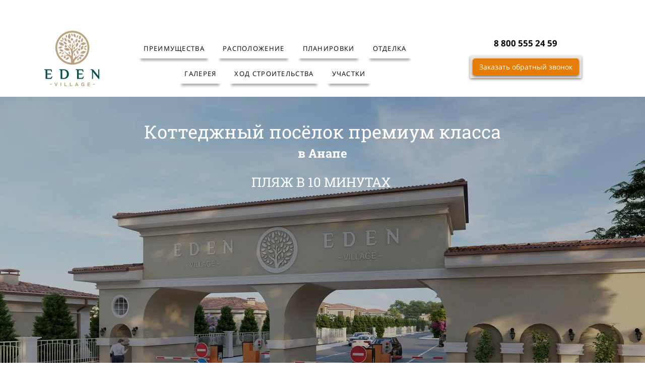

--- FILE ---
content_type: text/html
request_url: https://edenvillage-anapa.ru/
body_size: 41330
content:
<!DOCTYPE html><html><head><meta http-equiv="X-UA-Compatible" content="IE=edge" /><meta charset="utf-8" /><meta name="description" content="Коттеджный посёлок EDEN village – это комплекс 1-2-этажных домов в Средиземноморском стиле, которые сдаются с качественным ремонтом от застройщика.  В 10 минутах расположен благоустроенный пляж. СТАРТ ПРОДАЖ! Забронируйте свой коттедж по выгодной цене прямо сейчас!"><meta name="keywords" content="купить коттедж в Анапе, купить дом в Анапе, недвижимость Анапа, застройщик Анапа, дом у моря, купить дом с ремонтом +в Анапе, эден виладж, Эден вилладж, Эден виладж Анапа, Эден виладж в Анапе, коттеджный посёлок в Анапе, Коттеджный поселок в Анапе, Коттеджный посёлок у моря, eden village анапа отзывы"><title>КП EDEN village в Анапе. Официальный сайт застройщика.</title><link rel="icon" type="image/jpeg" href="/m/bb840e658e56f5af73371938c2780315/49709856d706f874b3475372dcc4d540.jpg"><meta name="viewport" content="width=device-width, initial-scale=1.0"><script>window.creatium = window.cr = window.plp = {"creatium":true,"visit_id":null,"site_id":0,"page_id":2920459,"content_id":4301939,"lang":"ru","time":1762325426,"screens":"screens-xs-md-lg","animations":{"section":{"type":"scroll"},"widget":{"type":"scroll"}},"cookies":{},"scroll":{"section":{"type":"scroll"},"widget":{"type":"scroll"}},"device":"other","async":{"css":[],"js":[]}};window.plp_page_id = 2920459;window.plp_content_id = 4301939;window.plp_lang = "ru";window.lptag = "cd8c72c5f1a42ec1442faf9c018398a5P2NbwLrAZcSJLYiknFidRLgYGqkxXa9sXnueFD6RBmXJaq+1HGlaO1COMf3AM4lx";window.creatium.api = function (v, cb) { creatium.api.queue.push([v, cb]) };window.creatium.api.queue = [];window.error_handler = function (e, fn_id) {    window.console && console.log && console.log(fn_id);    window['error_handler_' + fn_id] && eval(window['error_handler_' + fn_id]);    window.trackJs && trackJs.track(e);    window.console && console.error && console.error(e.message);};setTimeout(function(){try{x=new(XMLHttpRequest||ActiveXObject),x.open('PUT','/',1),x.send(window.lptag+'\n'+document.referrer+'\n'+(location.pathname+location.search))}catch(a){}},1e3);</script><!--HEAD_ALL_STYLES--><link type="text/css" rel="stylesheet" href="/assets/3.3/vendors.css"></link><link type="text/css" rel="stylesheet" href="/assets/3.3/plp.css"></link><link type="text/css" rel="stylesheet" href="/assets/3.3/nodes.css"></link><link type="text/css" rel="stylesheet" href="/assets/3.3/swiper.css"></link><script type="text/javascript">window._trackJs = {    token: "4fd557ccb06a4bd28e7b90da188cd54b",    application: "production",    enabled: location.href.indexOf("notrackjs") < 0,};</script><!-- Yandex.Metrika counter --> <script type="text/javascript">(function (d, w, c) { (w[c] = w[c] || []).push(function() { try { w.yaCounter88266349 = new Ya.Metrika({ id: 88266349, clickmap:true, trackLinks:true, accurateTrackBounce:true, webvisor:true }); w.yaCounter = w.yaCounter88266349; } catch(e) { } }); var n = d.getElementsByTagName("script")[0], s = d.createElement("script"), f = function () { n.parentNode.insertBefore(s, n); }; s.type = "text/javascript"; s.async = true; s.src = "https://mc.yandex.ru/metrika/watch.js"; if (w.opera == "[object Opera]") { d.addEventListener("DOMContentLoaded", f, false); } else { f(); } })(document, window, "yandex_metrika_callbacks"); </script> <noscript><div><img src="https://mc.yandex.ru/watch/88266349" style="position:absolute; left:-9999px;" alt="" /></div></noscript> <!-- /Yandex.Metrika counter -->
<!-- Yandex.Metrika counter --> <script type="text/javascript">(function (d, w, c) { (w[c] = w[c] || []).push(function() { try { w.yaCounter86677616 = new Ya.Metrika({ id: 86677616, clickmap:true, trackLinks:true, accurateTrackBounce:true, webvisor:true }); w.yaCounter = w.yaCounter86677616; } catch(e) { } }); var n = d.getElementsByTagName("script")[0], s = d.createElement("script"), f = function () { n.parentNode.insertBefore(s, n); }; s.type = "text/javascript"; s.async = true; s.src = "https://mc.yandex.ru/metrika/watch.js"; if (w.opera == "[object Opera]") { d.addEventListener("DOMContentLoaded", f, false); } else { f(); } })(document, window, "yandex_metrika_callbacks"); </script> <noscript><div><img src="https://mc.yandex.ru/watch/86677616" style="position:absolute; left:-9999px;" alt="" /></div></noscript> <!-- /Yandex.Metrika counter -->
<!-- Yandex.Metrika counter -->
<script type="text/javascript" >
   (function(m,e,t,r,i,k,a){m[i]=m[i]||function(){(m[i].a=m[i].a||[]).push(arguments)};
   m[i].l=1*new Date();k=e.createElement(t),a=e.getElementsByTagName(t)[0],k.async=1,k.src=r,a.parentNode.insertBefore(k,a)})
   (window, document, "script", "https://mc.yandex.ru/metrika/tag.js", "ym");

   ym(87530840, "init", {
        clickmap:true,
        trackLinks:true,
        accurateTrackBounce:true,
        webvisor:true
   });
</script>
<noscript><div><img src="https://mc.yandex.ru/watch/87530840" style="position:absolute; left:-9999px;" alt="" /></div></noscript>
<!-- /Yandex.Metrika counter -->
<!-- Yandex.Metrika counter -->
<script type="text/javascript" >
   (function(m,e,t,r,i,k,a){m[i]=m[i]||function(){(m[i].a=m[i].a||[]).push(arguments)};
   m[i].l=1*new Date();k=e.createElement(t),a=e.getElementsByTagName(t)[0],k.async=1,k.src=r,a.parentNode.insertBefore(k,a)})
   (window, document, "script", "https://mc.yandex.ru/metrika/tag.js", "ym");

   ym(87906586, "init", {
        clickmap:true,
        trackLinks:true,
        accurateTrackBounce:true,
        webvisor:true
   });
</script>
<noscript><div><img src="https://mc.yandex.ru/watch/87906586" style="position:absolute; left:-9999px;" alt="" /></div></noscript>
<!-- /Yandex.Metrika counter -->
<script type="text/javascript">!function(){var t=document.createElement("script");t.type="text/javascript",t.async=!0,t.src='https://vk.com/js/api/openapi.js?169',t.onload=function(){VK.Retargeting.Init("VK-RTRG-1269302-6xLgw"),VK.Retargeting.Hit()},document.head.appendChild(t)}();</script><noscript><img src="https://vk.com/rtrg?p=VK-RTRG-1269302-6xLgw" style="position:fixed; left:-999px;" alt=""/></noscript>
<style>
.w-menu-grid__cell {margin-bottom: 10px;}
</style></head><body class="area "><div class="area font-text-opensans font-header-opensans"><style>.node984 > .wrapper1 { color: #333 }
.node984 > .wrapper1 > .wrapper2 { padding-top: 5px; padding-right: 5px; padding-bottom: 5px; padding-left: 5px }
.node984 a { color: rgb(230, 133, 25) }


.node2 > .wrapper1 { color: #333 }
.node2 > .wrapper1 > .wrapper2 { padding-top: 5px; padding-right: 5px; padding-bottom: 5px; padding-left: 5px }
.node2 a { color: rgb(230, 133, 25) }


.node3 > .wrapper1 { color: #333 }
.node3 > .wrapper1 > .wrapper2 { padding-top: 0px; padding-right: 0px; padding-bottom: 0px; padding-left: 0px }
.node3 a { color: rgb(230, 133, 25) }
.node3 .padding { height: 20px }


#uid9 { background-color: rgba(14, 126, 227, 0);border-top-left-radius: 15px;border-top-right-radius: 15px;border-bottom-right-radius: 15px;border-bottom-left-radius: 15px;border-style: solid;border-top-width: 0px;border-bottom-width: 0px;border-left-width: 0px;border-right-width: 0px;border-color: rgb(0, 0, 0);padding-top: 6px;padding-bottom: 6px;padding-left: 8px;padding-right: 8px;font-size: 13px;letter-spacing: 0.1em; text-transform: uppercase;color: rgb(0, 0, 0); } #uid9:hover, #uid9.hover, #uid9.hover-on-scroll { background-color: rgba(14, 126, 227, 0);border-color: rgb(0, 0, 0);color: rgb(229, 124, 6); } #uid9:active, #uid9.active { background-color: rgba(12, 113, 204, 0);border-color: rgb(0, 0, 0);color: rgb(183, 99, 5); } #uid9:before {  } #uid9:active:before, #uid9.active:before { background-color: rgba(12, 113, 204, 0); } 

.node6 > .wrapper1 { color: #333; box-shadow:  0px 11px 5px -7px rgba(0, 0, 0, 0.35) }
.node6 > .wrapper1 > .wrapper2 { padding-top: 5px; padding-right: 5px; padding-bottom: 5px; padding-left: 5px }
.node6 a { color: rgb(230, 133, 25) }


#uid10 { background-color: rgba(14, 126, 227, 0);border-top-left-radius: 15px;border-top-right-radius: 15px;border-bottom-right-radius: 15px;border-bottom-left-radius: 15px;border-style: solid;border-top-width: 0px;border-bottom-width: 0px;border-left-width: 0px;border-right-width: 0px;border-color: rgb(0, 0, 0);padding-top: 6px;padding-bottom: 6px;padding-left: 8px;padding-right: 8px;font-size: 13px;letter-spacing: 0.1em; text-transform: uppercase;color: rgb(0, 0, 0); } #uid10:hover, #uid10.hover, #uid10.hover-on-scroll { background-color: rgba(14, 126, 227, 0);border-color: rgb(0, 0, 0);color: rgb(229, 124, 6); } #uid10:active, #uid10.active { background-color: rgba(12, 113, 204, 0);border-color: rgb(0, 0, 0);color: rgb(183, 99, 5); } #uid10:before {  } #uid10:active:before, #uid10.active:before { background-color: rgba(12, 113, 204, 0); } 

.node7 > .wrapper1 { background-color: rgb(255, 255, 255); color: #333; box-shadow:  0px 11px 5px -7px rgba(0, 0, 0, 0.35) }
.node7 > .wrapper1 > .wrapper2 { padding-top: 5px; padding-right: 5px; padding-bottom: 5px; padding-left: 5px }
.node7 a { color: rgb(230, 25, 25) }


#uid11 { background-color: rgba(14, 126, 227, 0);border-top-left-radius: 15px;border-top-right-radius: 15px;border-bottom-right-radius: 15px;border-bottom-left-radius: 15px;border-style: solid;border-top-width: 0px;border-bottom-width: 0px;border-left-width: 0px;border-right-width: 0px;border-color: rgb(0, 0, 0);padding-top: 6px;padding-bottom: 6px;padding-left: 8px;padding-right: 8px;font-size: 13px;letter-spacing: 0.1em; text-transform: uppercase;color: rgb(0, 0, 0); } #uid11:hover, #uid11.hover, #uid11.hover-on-scroll { background-color: rgba(14, 126, 227, 0);border-color: rgb(0, 0, 0);color: rgb(229, 124, 6); } #uid11:active, #uid11.active { background-color: rgba(12, 113, 204, 0);border-color: rgb(0, 0, 0);color: rgb(183, 99, 5); } #uid11:before {  } #uid11:active:before, #uid11.active:before { background-color: rgba(12, 113, 204, 0); } 

.node8 > .wrapper1 { background-color: rgb(255, 255, 255); color: #333; box-shadow:  0px 11px 5px -7px rgba(0, 0, 0, 0.35) }
.node8 > .wrapper1 > .wrapper2 { padding-top: 5px; padding-right: 5px; padding-bottom: 5px; padding-left: 5px }
.node8 a { color: rgb(230, 25, 25) }


#uid12 { background-color: rgba(14, 126, 227, 0);border-top-left-radius: 15px;border-top-right-radius: 15px;border-bottom-right-radius: 15px;border-bottom-left-radius: 15px;border-style: solid;border-top-width: 0px;border-bottom-width: 0px;border-left-width: 0px;border-right-width: 0px;border-color: rgb(0, 0, 0);padding-top: 6px;padding-bottom: 6px;padding-left: 8px;padding-right: 8px;font-size: 13px;letter-spacing: 0.1em; text-transform: uppercase;color: rgb(0, 0, 0); } #uid12:hover, #uid12.hover, #uid12.hover-on-scroll { background-color: rgba(14, 126, 227, 0);border-color: rgb(0, 0, 0);color: rgb(229, 124, 6); } #uid12:active, #uid12.active { background-color: rgba(12, 113, 204, 0);border-color: rgb(0, 0, 0);color: rgb(183, 99, 5); } #uid12:before {  } #uid12:active:before, #uid12.active:before { background-color: rgba(12, 113, 204, 0); } 

.node9 > .wrapper1 { background-color: rgb(255, 255, 255); color: #333; box-shadow:  0px 11px 5px -7px rgba(0, 0, 0, 0.35) }
.node9 > .wrapper1 > .wrapper2 { padding-top: 5px; padding-right: 5px; padding-bottom: 5px; padding-left: 5px }
.node9 a { color: rgb(230, 25, 25) }


#uid13 { background-color: rgba(14, 126, 227, 0);border-top-left-radius: 15px;border-top-right-radius: 15px;border-bottom-right-radius: 15px;border-bottom-left-radius: 15px;border-style: solid;border-top-width: 0px;border-bottom-width: 0px;border-left-width: 0px;border-right-width: 0px;border-color: rgb(0, 0, 0);padding-top: 6px;padding-bottom: 6px;padding-left: 8px;padding-right: 8px;font-size: 13px;letter-spacing: 0.1em; text-transform: uppercase;color: rgb(0, 0, 0); } #uid13:hover, #uid13.hover, #uid13.hover-on-scroll { background-color: rgba(14, 126, 227, 0);border-color: rgb(0, 0, 0);color: rgb(229, 124, 6); } #uid13:active, #uid13.active { background-color: rgba(12, 113, 204, 0);border-color: rgb(0, 0, 0);color: rgb(183, 99, 5); } #uid13:before {  } #uid13:active:before, #uid13.active:before { background-color: rgba(12, 113, 204, 0); } 

.node10 > .wrapper1 { background-color: rgb(255, 255, 255); color: #333; box-shadow:  0px 11px 5px -7px rgba(0, 0, 0, 0.35) }
.node10 > .wrapper1 > .wrapper2 { padding-top: 5px; padding-right: 5px; padding-bottom: 5px; padding-left: 5px }
.node10 a { color: rgb(230, 25, 25) }


#uid14 { background-color: rgba(14, 126, 227, 0);border-top-left-radius: 15px;border-top-right-radius: 15px;border-bottom-right-radius: 15px;border-bottom-left-radius: 15px;border-style: solid;border-top-width: 0px;border-bottom-width: 0px;border-left-width: 0px;border-right-width: 0px;border-color: rgb(0, 0, 0);padding-top: 6px;padding-bottom: 6px;padding-left: 8px;padding-right: 8px;font-size: 13px;letter-spacing: 0.1em; text-transform: uppercase;color: rgb(0, 0, 0); } #uid14:hover, #uid14.hover, #uid14.hover-on-scroll { background-color: rgba(14, 126, 227, 0);border-color: rgb(0, 0, 0);color: rgb(229, 124, 6); } #uid14:active, #uid14.active { background-color: rgba(12, 113, 204, 0);border-color: rgb(0, 0, 0);color: rgb(183, 99, 5); } #uid14:before {  } #uid14:active:before, #uid14.active:before { background-color: rgba(12, 113, 204, 0); } 

.node11 > .wrapper1 { background-color: rgb(255, 255, 255); color: #333; box-shadow:  0px 11px 5px -7px rgba(0, 0, 0, 0.35) }
.node11 > .wrapper1 > .wrapper2 { padding-top: 5px; padding-right: 5px; padding-bottom: 5px; padding-left: 5px }
.node11 a { color: rgb(230, 25, 25) }


#uid15 { background-color: rgba(14, 126, 227, 0);border-top-left-radius: 15px;border-top-right-radius: 15px;border-bottom-right-radius: 15px;border-bottom-left-radius: 15px;border-style: solid;border-top-width: 0px;border-bottom-width: 0px;border-left-width: 0px;border-right-width: 0px;border-color: rgb(0, 0, 0);padding-top: 6px;padding-bottom: 6px;padding-left: 8px;padding-right: 8px;font-size: 13px;letter-spacing: 0.1em; text-transform: uppercase;color: rgb(0, 0, 0); } #uid15:hover, #uid15.hover, #uid15.hover-on-scroll { background-color: rgba(14, 126, 227, 0);border-color: rgb(0, 0, 0);color: rgb(229, 124, 6); } #uid15:active, #uid15.active { background-color: rgba(12, 113, 204, 0);border-color: rgb(0, 0, 0);color: rgb(183, 99, 5); } #uid15:before {  } #uid15:active:before, #uid15.active:before { background-color: rgba(12, 113, 204, 0); } 

.node12 > .wrapper1 { background-color: rgb(255, 255, 255); color: #333; box-shadow:  0px 11px 5px -7px rgba(0, 0, 0, 0.35) }
.node12 > .wrapper1 > .wrapper2 { padding-top: 5px; padding-right: 5px; padding-bottom: 5px; padding-left: 5px }
.node12 a { color: rgb(230, 25, 25) }


.node4 > .wrapper1 { color: #333 }
.node4 > .wrapper1 > .wrapper2 { padding-top: 11px; padding-right: 3px; padding-bottom: 11px; padding-left: 3px }
.node4 a { color: rgb(230, 133, 25) }


#uid16 { background-color: rgba(229, 124, 6, 0);border-top-left-radius: 0px;border-top-right-radius: 0px;border-bottom-right-radius: 0px;border-bottom-left-radius: 0px;border-style: solid;border-top-width: 0px;border-bottom-width: 0px;border-left-width: 0px;border-right-width: 0px;border-color: rgb(183, 99, 5);padding-top: 8px;padding-bottom: 8px;padding-left: 12px;padding-right: 12px;font-size: 17px;font-weight: bold;color: rgb(3, 3, 3); } #uid16:hover, #uid16.hover, #uid16.hover-on-scroll { background-color: rgba(206, 112, 5, 0);border-color: rgb(147, 79, 4);color: rgb(2, 2, 2); } #uid16:active, #uid16.active { background-color: rgba(185, 100, 5, 0);border-color: rgb(165, 89, 4);color: rgb(0, 0, 0); } #uid16:before {  } #uid16:active:before, #uid16.active:before { background-color: rgba(185, 100, 5, 0); } 

.node13 > .wrapper1 { color: #333 }
.node13 > .wrapper1 > .wrapper2 { padding-top: 5px; padding-right: 5px; padding-bottom: 0px; padding-left: 5px }
.node13 a { color: rgb(230, 133, 25) }


#uid18 { background-color: rgb(229, 124, 6);border-top-left-radius: 5px;border-top-right-radius: 5px;border-bottom-right-radius: 5px;border-bottom-left-radius: 5px;border-style: solid;border-top-width: 1px;border-bottom-width: 1px;border-left-width: 1px;border-right-width: 1px;border-color: rgb(229, 124, 6);padding-top: 6px;padding-bottom: 6px;padding-left: 12px;padding-right: 12px;font-size: 14px;color: rgb(255, 255, 255);box-shadow: 0px 2px 5px 0px rgba(0, 0, 0, 0.5); } #uid18:hover, #uid18.hover, #uid18.hover-on-scroll { background-color: rgb(206, 112, 5);border-color: rgb(206, 112, 5);color: rgb(255, 255, 255); } #uid18:active, #uid18.active { background-color: rgb(206, 112, 5);border-color: rgb(165, 89, 4);color: rgb(255, 255, 255);box-shadow: inset 0px 2px 5px 0px rgba(0, 0, 0, 0.5); } #uid18:before {  } #uid18:active:before, #uid18.active:before { background-color: rgb(206, 112, 5);box-shadow: inset 0px 2px 5px 0px rgba(0, 0, 0, 0.5); } 

.node19 > .wrapper1 { color: #333 }
.node19 > .wrapper1 > .wrapper2 { padding-top: 20px; padding-right: 5px; padding-bottom: 20px; padding-left: 5px }
.node19 a { color: rgb(230, 138, 25) }


#node20_meta [plp-field] {
  padding-bottom: 14px;
  font-size: 14px;
  font-family: Open Sans;
}

#node20_meta .name {
  font-weight: normal;
  font-family: Open Sans;
  opacity: 0.8;
  margin-bottom: 6.5px;
  font-size: 13px;
  word-wrap: break-word;
  text-transform: uppercase;;
  letter-spacing: 0.1em;;
}

#node20_meta .form-control {
  height: auto;
  line-height: 1.2;
  box-shadow: none;
  position: relative;
  background-color: rgb(255, 255, 255);
  color: rgba(0, 0, 0, 0.5);
  border: 2px solid rgb(183, 158, 127);
  border-radius: 5px;
  padding: 12px 9.6px;
  font-size: 14px;
  cursor: initial;
}

#node20_meta .form-control:focus,
#node20_meta .form-control:focus-within {
  border-color: rgb(229, 124, 6);
  background-color: rgb(252, 252, 252);
}

#node20_meta .form-control + .form-control {
  margin-top: 10px;
}

#node20_meta label {
  font-weight: normal;
  display: block;
  cursor: pointer;
}

#node20_meta textarea {
  resize: vertical;
}

#node20_meta .checkbox {
  width: 22px;
  height: 22px;
  padding: 0;
  margin: 0 5.5px 0 0;
  line-height: 0;
  min-height: auto;
  display: inline-block;
  vertical-align: middle;
  background: white;
  border: 2px solid rgba(0, 0, 0, 0.25);
  position: relative;
  transition: 300ms all;
  border-radius: 2px;
}

#node20_meta .checkbox svg {
  width: 100%;
  opacity: 0;
  transform: scale(0);
  transition: 300ms all;
}

#node20_meta input:hover ~ .checkbox,
#node20_meta input:focus ~ .checkbox {
  border-color: rgb(251, 190, 121);
}

#node20_meta input:checked ~ .checkbox {
  border-color: rgb(206, 112, 5);
  background-color: rgb(229, 124, 6);
}

#node20_meta input:active ~ .checkbox {
  box-shadow: inset 0 0 5px rgba(0, 0, 0, 0.15);
}

#node20_meta input:checked ~ .checkbox svg {
  opacity: 1;
  transform: scale(1);
}

#node20_meta .radio {
  margin: 0;
  margin: 0 5.5px 0 0;
  padding: 0;
  line-height: 0;
  width: 22px;
  height: 22px;
  min-height: auto;
  display: inline-block;
  vertical-align: middle;
  background: white;
  border: 2px solid rgba(0, 0, 0, 0.25);
  position: relative;
  transition: 300ms all;
  border-radius: 100px;
}

#node20_meta .radio:before {
  position: absolute;
  left: 0;
  width: 100%;
  top: 0;
  height: 100%;
  content: '';
  display: block;
  background-color: white;
  border-radius: 100px;
  opacity: 0;
  transform: scale(0);
  transition: 300ms all;
}

#node20_meta input:hover ~ .radio,
#node20_meta input:focus ~ .radio {
  border-color: rgb(251, 190, 121);
}

#node20_meta input:active ~ .radio {
  box-shadow: inset 0 0 5px rgba(0, 0, 0, 0.15);
}

#node20_meta input:checked ~ .radio {
  border-color: rgb(206, 112, 5);
  background-color: rgb(229, 124, 6);
}

#node20_meta input:checked ~ .radio:before {
  opacity: 1;
  transform: scale(0.5);
}

#node20_meta [plp-field="checkbox-list"] span {
  vertical-align: middle;
}

#node20_meta [plp-field="checkbox-list"] input {
  position: absolute;
  width: 0;
  height: 0;
  opacity: 0;
  overflow: hidden;
}

#node20_meta [plp-field="checkbox-list"] label + label {
  margin-top: 7.333333333333333px;
}

#node20_meta [plp-field="checkbox-visual"] {
  overflow: hidden;
}

#node20_meta [plp-field="checkbox-visual"] .items {
  display: flex;
  flex-wrap: wrap;
  margin-bottom: -20px;
  justify-content: space-between;
}

#node20_meta [plp-field="checkbox-visual"] .item {
  display: inline-block;
  vertical-align: top;
  text-align: center;
  margin-bottom: 20px;
  width: 30%;
}

#node20_meta [plp-field="checkbox-visual"] label {
  position: relative;
}

#node20_meta [plp-field="checkbox-visual"] .bgimage {
  background-size: cover;
  display: inline-block;
  background-position: center;
  border-radius: 50px;
  overflow: hidden;
  position: relative;
  width: 100%;
  padding-top: 100%;
}

#node20_meta [plp-field="checkbox-visual"] input {
  position: absolute;
  width: 0;
  height: 0;
  opacity: 0;
}

#node20_meta [plp-field="checkbox-visual"] .tick {
  position: absolute;
  left: 0;
  top: 0;
  width: 100%;
  height: 100%;
  background-color: rgba(229, 124, 6, 0.75);
  transition: all 300ms;
  opacity: 0;
}

#node20_meta [plp-field="checkbox-visual"] .tick svg {
  opacity: 0;
  transition: all 300ms;
  max-width: 26px;
  position: absolute;
  left: 50%;
  top: 50%;
  transform: translate(-50%, -50%);
}

#node20_meta [plp-field="checkbox-visual"] .subname {
  margin: 7px 0;
  word-wrap: break-word;
  white-space: normal;
}

#node20_meta [plp-field="checkbox-visual"] input:hover ~ .bgimage .tick,
#node20_meta [plp-field="checkbox-visual"] input:focus ~ .bgimage .tick {
  opacity: 0.5;
}

#node20_meta [plp-field="checkbox-visual"] input:checked ~ .bgimage .tick,
#node20_meta [plp-field="checkbox-visual"] input:checked ~ .bgimage .tick svg {
  opacity: 1;
}

.screen-xs #node20_meta [plp-field="checkbox-visual"] .item {
  width: 100%;
  text-align: left;
  margin-bottom: 10px;
  white-space: nowrap;
}

.screen-xs #node20_meta [plp-field="checkbox-visual"] .bgimage {
  width: 25%;
  padding-top: 25%;
  vertical-align: middle;
}

.screen-xs #node20_meta [plp-field="checkbox-visual"] .subname {
  width: 75%;
  display: inline-block;
  vertical-align: middle;
  padding-left: 5%;
  margin-left: -4px;
}

#node20_meta [plp-field="checkbox-input"] span {
  vertical-align: middle;
}

#node20_meta [plp-field="checkbox-input"] input {
  position: absolute;
  width: 0;
  height: 0;
  opacity: 0;
  overflow: hidden;
}

#node20_meta [plp-field="radio-list"] span {
  vertical-align: middle;
}

#node20_meta [plp-field="radio-list"] input {
  position: absolute;
  width: 0;
  height: 0;
  opacity: 0;
  overflow: hidden;
}

#node20_meta [plp-field="radio-list"] label + label {
  margin-top: 7.333333333333333px;
}

#node20_meta [plp-field="radio-visual"] {
  overflow: hidden;
}

#node20_meta [plp-field="radio-visual"] .items {
  display: flex;
  flex-wrap: wrap;
  margin-bottom: -20px;
  justify-content: space-between;
}

#node20_meta [plp-field="radio-visual"] .item {
  display: inline-block;
  vertical-align: top;
  text-align: center;
  margin-bottom: 20px;
  width: 30%;
}

#node20_meta [plp-field="radio-visual"] label {
  position: relative;
}

#node20_meta [plp-field="radio-visual"] .bgimage {
  background-size: cover;
  display: inline-block;
  background-position: center;
  border-radius: 50px;
  overflow: hidden;
  position: relative;
  width: 100%;
  padding-top: 100%;
}

#node20_meta [plp-field="radio-visual"] input {
  position: absolute;
  width: 0;
  height: 0;
  opacity: 0;
}

#node20_meta [plp-field="radio-visual"] .tick {
  position: absolute;
  left: 0;
  top: 0;
  width: 100%;
  height: 100%;
  background-color: rgba(229, 124, 6, 0.75);
  transition: all 300ms;
  opacity: 0;
}

#node20_meta [plp-field="radio-visual"] .tick svg {
  opacity: 0;
  transition: all 300ms;
  max-width: 26px;
  position: absolute;
  left: 50%;
  top: 50%;
  transform: translate(-50%, -50%);
}

#node20_meta [plp-field="radio-visual"] .subname {
  margin: 7px 0;
  word-wrap: break-word;
  white-space: normal;
}

#node20_meta [plp-field="radio-visual"] input:hover ~ .bgimage .tick {
  opacity: 0.5;
}

#node20_meta [plp-field="radio-visual"] input:checked ~ .bgimage .tick,
#node20_meta [plp-field="radio-visual"] input:checked ~ .bgimage .tick svg {
  opacity: 1;
}

.screen-xs #node20_meta [plp-field="radio-visual"] .item {
  width: 100%;
  text-align: left;
  margin-bottom: 10px;
  white-space: nowrap;
}

.screen-xs #node20_meta [plp-field="radio-visual"] .bgimage {
  width: 25%;
  padding-top: 25%;
  vertical-align: middle;
}

.screen-xs #node20_meta [plp-field="radio-visual"] .subname {
  width: 75%;
  display: inline-block;
  vertical-align: middle;
  padding-left: 5%;
  margin-left: -4px;
}

#node20_meta [plp-field="select-menu"] select {
  position: absolute;
  top: 0;
  left: 0;
  width: 100%;
  height: 100%;
  opacity: 0;
  cursor: pointer;
  z-index: 1;
  color: black;
  -webkit-appearance: none;
}

#node20_meta [plp-field="select-menu"] .fa {
  font-size: 20px;
  line-height: 0;
  opacity: 0.5;
  vertical-align: middle;
}

#node20_meta [plp-field="select-menu"] .flexgrid {
  display: flex;
  align-items: center;
}

#node20_meta [plp-field="select-menu"] .flexgrid .left {
  flex-grow: 1;
  min-width: 50%;
  word-wrap: break-word;
}

#node20_meta [plp-field="file"] svg {
  width: 20px;
  height: 20px;
  vertical-align: middle;
  margin-top: -5px;
  margin-bottom: -5px;
}

#node20_meta [plp-field="file"] span {
  display: inline-block;
  vertical-align: middle;
  line-height: 1;
}

#node20_meta [plp-field="file"] input {
  position: absolute;
  top: 0;
  left: 0;
  width: 100%;
  height: 100%;
  opacity: 0;
  cursor: pointer;
  z-index: 0;
}

#node20_meta [plp-field="file"] .clean {
  float: right;
  opacity: 0.5;
  cursor: pointer;
  position: relative;
  z-index: 1;
}

#node20_meta [plp-field="file"] .clean:hover {
  opacity: 1;
}

#node20_meta [plp-field="file"] .flexgrid {
  display: flex;
  align-items: center;
}

#node20_meta [plp-field="file"] .flexgrid .center {
  flex-grow: 1;
  min-width: 50%;
  word-wrap: break-word;
}

#node20_meta [plp-field="result"] .flexgrid.align-sides {
  display: flex;
  align-items: center;
}

#node20_meta [plp-field="result"] .flexgrid.align-sides .left .name {
  margin-bottom: 0;
}

#node20_meta [plp-field="result"] .flexgrid.align-center .left {
  text-align: center;
}

#node20_meta [plp-field="result"] .flexgrid.align-right .left {
  text-align: right;
}

#node20_meta [plp-field="result"] .flexgrid .right {
  flex-grow: 1;
  min-width: 25%;
  word-wrap: break-word;
  text-align: right;
  font-size: 120%;
}

#node20_meta [plp-field="result"] .flexgrid.align-left .right {
  text-align: left;
}

#node20_meta [plp-field="result"] .flexgrid.align-center .right {
  text-align: center;
}

#node20_meta [plp-field="result"] .flexgrid.align-right .right {
  text-align: right;
}

#node20_meta [plp-field="privacy-button"] .open {
  text-align: center;
  opacity: 0.5;
  font-size: 80%;
  cursor: pointer;
}

#node20_meta [plp-field="privacy-checkbox"] {
  font-size: 80%;
}

#node20_meta [plp-field="privacy-checkbox"] span {
  vertical-align: middle;
}

#node20_meta [plp-field="privacy-checkbox"] a {
  vertical-align: middle;
  text-decoration: none;
  border-bottom-width: 1px;
  border-bottom-style: dashed;
  color: inherit;
  cursor: pointer;
}

#node20_meta [plp-field="privacy-checkbox"] input {
  position: absolute;
  width: 0;
  height: 0;
  opacity: 0;
  overflow: hidden;
}

#node20_meta [plp-field="privacy-text"] {
  font-size: 80%;
  text-align: center;
}

#node20_meta [plp-field="privacy-text"] a {
  text-decoration: none;
  border-bottom-width: 1px;
  border-bottom-style: dashed;
  color: inherit;
  cursor: pointer;
}

#node20_meta [plp-field="hidden"] {
  opacity: 0.25;
}

.node20 > .wrapper1 { color: #333; border-radius: 5px }
.node20 > .wrapper1 > .wrapper2 { padding-top: 5px; padding-right: 10px; padding-bottom: 5px; padding-left: 10px; border-radius: 3px }
.node20 a { color: rgb(230, 138, 25) }


#node21_meta [plp-field] {
  padding-bottom: 14px;
  font-size: 14px;
  font-family: Open Sans;
}

#node21_meta .name {
  font-weight: normal;
  font-family: Open Sans;
  opacity: 0.8;
  margin-bottom: 6.5px;
  font-size: 13px;
  word-wrap: break-word;
  text-transform: uppercase;;
  letter-spacing: 0.1em;;
}

#node21_meta .form-control {
  height: auto;
  line-height: 1.2;
  box-shadow: none;
  position: relative;
  background-color: rgb(255, 255, 255);
  color: rgba(0, 0, 0, 0.5);
  border: 2px solid rgb(183, 158, 127);
  border-radius: 5px;
  padding: 12px 9.6px;
  font-size: 14px;
  cursor: initial;
}

#node21_meta .form-control:focus,
#node21_meta .form-control:focus-within {
  border-color: rgb(229, 124, 6);
  background-color: rgb(252, 252, 252);
}

#node21_meta .form-control + .form-control {
  margin-top: 10px;
}

#node21_meta label {
  font-weight: normal;
  display: block;
  cursor: pointer;
}

#node21_meta textarea {
  resize: vertical;
}

#node21_meta .checkbox {
  width: 22px;
  height: 22px;
  padding: 0;
  margin: 0 5.5px 0 0;
  line-height: 0;
  min-height: auto;
  display: inline-block;
  vertical-align: middle;
  background: white;
  border: 2px solid rgba(0, 0, 0, 0.25);
  position: relative;
  transition: 300ms all;
  border-radius: 2px;
}

#node21_meta .checkbox svg {
  width: 100%;
  opacity: 0;
  transform: scale(0);
  transition: 300ms all;
}

#node21_meta input:hover ~ .checkbox,
#node21_meta input:focus ~ .checkbox {
  border-color: rgb(251, 190, 121);
}

#node21_meta input:checked ~ .checkbox {
  border-color: rgb(206, 112, 5);
  background-color: rgb(229, 124, 6);
}

#node21_meta input:active ~ .checkbox {
  box-shadow: inset 0 0 5px rgba(0, 0, 0, 0.15);
}

#node21_meta input:checked ~ .checkbox svg {
  opacity: 1;
  transform: scale(1);
}

#node21_meta .radio {
  margin: 0;
  margin: 0 5.5px 0 0;
  padding: 0;
  line-height: 0;
  width: 22px;
  height: 22px;
  min-height: auto;
  display: inline-block;
  vertical-align: middle;
  background: white;
  border: 2px solid rgba(0, 0, 0, 0.25);
  position: relative;
  transition: 300ms all;
  border-radius: 100px;
}

#node21_meta .radio:before {
  position: absolute;
  left: 0;
  width: 100%;
  top: 0;
  height: 100%;
  content: '';
  display: block;
  background-color: white;
  border-radius: 100px;
  opacity: 0;
  transform: scale(0);
  transition: 300ms all;
}

#node21_meta input:hover ~ .radio,
#node21_meta input:focus ~ .radio {
  border-color: rgb(251, 190, 121);
}

#node21_meta input:active ~ .radio {
  box-shadow: inset 0 0 5px rgba(0, 0, 0, 0.15);
}

#node21_meta input:checked ~ .radio {
  border-color: rgb(206, 112, 5);
  background-color: rgb(229, 124, 6);
}

#node21_meta input:checked ~ .radio:before {
  opacity: 1;
  transform: scale(0.5);
}

#node21_meta [plp-field="checkbox-list"] span {
  vertical-align: middle;
}

#node21_meta [plp-field="checkbox-list"] input {
  position: absolute;
  width: 0;
  height: 0;
  opacity: 0;
  overflow: hidden;
}

#node21_meta [plp-field="checkbox-list"] label + label {
  margin-top: 7.333333333333333px;
}

#node21_meta [plp-field="checkbox-visual"] {
  overflow: hidden;
}

#node21_meta [plp-field="checkbox-visual"] .items {
  display: flex;
  flex-wrap: wrap;
  margin-bottom: -20px;
  justify-content: space-between;
}

#node21_meta [plp-field="checkbox-visual"] .item {
  display: inline-block;
  vertical-align: top;
  text-align: center;
  margin-bottom: 20px;
  width: 30%;
}

#node21_meta [plp-field="checkbox-visual"] label {
  position: relative;
}

#node21_meta [plp-field="checkbox-visual"] .bgimage {
  background-size: cover;
  display: inline-block;
  background-position: center;
  border-radius: 50px;
  overflow: hidden;
  position: relative;
  width: 100%;
  padding-top: 100%;
}

#node21_meta [plp-field="checkbox-visual"] input {
  position: absolute;
  width: 0;
  height: 0;
  opacity: 0;
}

#node21_meta [plp-field="checkbox-visual"] .tick {
  position: absolute;
  left: 0;
  top: 0;
  width: 100%;
  height: 100%;
  background-color: rgba(229, 124, 6, 0.75);
  transition: all 300ms;
  opacity: 0;
}

#node21_meta [plp-field="checkbox-visual"] .tick svg {
  opacity: 0;
  transition: all 300ms;
  max-width: 26px;
  position: absolute;
  left: 50%;
  top: 50%;
  transform: translate(-50%, -50%);
}

#node21_meta [plp-field="checkbox-visual"] .subname {
  margin: 7px 0;
  word-wrap: break-word;
  white-space: normal;
}

#node21_meta [plp-field="checkbox-visual"] input:hover ~ .bgimage .tick,
#node21_meta [plp-field="checkbox-visual"] input:focus ~ .bgimage .tick {
  opacity: 0.5;
}

#node21_meta [plp-field="checkbox-visual"] input:checked ~ .bgimage .tick,
#node21_meta [plp-field="checkbox-visual"] input:checked ~ .bgimage .tick svg {
  opacity: 1;
}

.screen-xs #node21_meta [plp-field="checkbox-visual"] .item {
  width: 100%;
  text-align: left;
  margin-bottom: 10px;
  white-space: nowrap;
}

.screen-xs #node21_meta [plp-field="checkbox-visual"] .bgimage {
  width: 25%;
  padding-top: 25%;
  vertical-align: middle;
}

.screen-xs #node21_meta [plp-field="checkbox-visual"] .subname {
  width: 75%;
  display: inline-block;
  vertical-align: middle;
  padding-left: 5%;
  margin-left: -4px;
}

#node21_meta [plp-field="checkbox-input"] span {
  vertical-align: middle;
}

#node21_meta [plp-field="checkbox-input"] input {
  position: absolute;
  width: 0;
  height: 0;
  opacity: 0;
  overflow: hidden;
}

#node21_meta [plp-field="radio-list"] span {
  vertical-align: middle;
}

#node21_meta [plp-field="radio-list"] input {
  position: absolute;
  width: 0;
  height: 0;
  opacity: 0;
  overflow: hidden;
}

#node21_meta [plp-field="radio-list"] label + label {
  margin-top: 7.333333333333333px;
}

#node21_meta [plp-field="radio-visual"] {
  overflow: hidden;
}

#node21_meta [plp-field="radio-visual"] .items {
  display: flex;
  flex-wrap: wrap;
  margin-bottom: -20px;
  justify-content: space-between;
}

#node21_meta [plp-field="radio-visual"] .item {
  display: inline-block;
  vertical-align: top;
  text-align: center;
  margin-bottom: 20px;
  width: 30%;
}

#node21_meta [plp-field="radio-visual"] label {
  position: relative;
}

#node21_meta [plp-field="radio-visual"] .bgimage {
  background-size: cover;
  display: inline-block;
  background-position: center;
  border-radius: 50px;
  overflow: hidden;
  position: relative;
  width: 100%;
  padding-top: 100%;
}

#node21_meta [plp-field="radio-visual"] input {
  position: absolute;
  width: 0;
  height: 0;
  opacity: 0;
}

#node21_meta [plp-field="radio-visual"] .tick {
  position: absolute;
  left: 0;
  top: 0;
  width: 100%;
  height: 100%;
  background-color: rgba(229, 124, 6, 0.75);
  transition: all 300ms;
  opacity: 0;
}

#node21_meta [plp-field="radio-visual"] .tick svg {
  opacity: 0;
  transition: all 300ms;
  max-width: 26px;
  position: absolute;
  left: 50%;
  top: 50%;
  transform: translate(-50%, -50%);
}

#node21_meta [plp-field="radio-visual"] .subname {
  margin: 7px 0;
  word-wrap: break-word;
  white-space: normal;
}

#node21_meta [plp-field="radio-visual"] input:hover ~ .bgimage .tick {
  opacity: 0.5;
}

#node21_meta [plp-field="radio-visual"] input:checked ~ .bgimage .tick,
#node21_meta [plp-field="radio-visual"] input:checked ~ .bgimage .tick svg {
  opacity: 1;
}

.screen-xs #node21_meta [plp-field="radio-visual"] .item {
  width: 100%;
  text-align: left;
  margin-bottom: 10px;
  white-space: nowrap;
}

.screen-xs #node21_meta [plp-field="radio-visual"] .bgimage {
  width: 25%;
  padding-top: 25%;
  vertical-align: middle;
}

.screen-xs #node21_meta [plp-field="radio-visual"] .subname {
  width: 75%;
  display: inline-block;
  vertical-align: middle;
  padding-left: 5%;
  margin-left: -4px;
}

#node21_meta [plp-field="select-menu"] select {
  position: absolute;
  top: 0;
  left: 0;
  width: 100%;
  height: 100%;
  opacity: 0;
  cursor: pointer;
  z-index: 1;
  color: black;
  -webkit-appearance: none;
}

#node21_meta [plp-field="select-menu"] .fa {
  font-size: 20px;
  line-height: 0;
  opacity: 0.5;
  vertical-align: middle;
}

#node21_meta [plp-field="select-menu"] .flexgrid {
  display: flex;
  align-items: center;
}

#node21_meta [plp-field="select-menu"] .flexgrid .left {
  flex-grow: 1;
  min-width: 50%;
  word-wrap: break-word;
}

#node21_meta [plp-field="file"] svg {
  width: 20px;
  height: 20px;
  vertical-align: middle;
  margin-top: -5px;
  margin-bottom: -5px;
}

#node21_meta [plp-field="file"] span {
  display: inline-block;
  vertical-align: middle;
  line-height: 1;
}

#node21_meta [plp-field="file"] input {
  position: absolute;
  top: 0;
  left: 0;
  width: 100%;
  height: 100%;
  opacity: 0;
  cursor: pointer;
  z-index: 0;
}

#node21_meta [plp-field="file"] .clean {
  float: right;
  opacity: 0.5;
  cursor: pointer;
  position: relative;
  z-index: 1;
}

#node21_meta [plp-field="file"] .clean:hover {
  opacity: 1;
}

#node21_meta [plp-field="file"] .flexgrid {
  display: flex;
  align-items: center;
}

#node21_meta [plp-field="file"] .flexgrid .center {
  flex-grow: 1;
  min-width: 50%;
  word-wrap: break-word;
}

#node21_meta [plp-field="result"] .flexgrid.align-sides {
  display: flex;
  align-items: center;
}

#node21_meta [plp-field="result"] .flexgrid.align-sides .left .name {
  margin-bottom: 0;
}

#node21_meta [plp-field="result"] .flexgrid.align-center .left {
  text-align: center;
}

#node21_meta [plp-field="result"] .flexgrid.align-right .left {
  text-align: right;
}

#node21_meta [plp-field="result"] .flexgrid .right {
  flex-grow: 1;
  min-width: 25%;
  word-wrap: break-word;
  text-align: right;
  font-size: 120%;
}

#node21_meta [plp-field="result"] .flexgrid.align-left .right {
  text-align: left;
}

#node21_meta [plp-field="result"] .flexgrid.align-center .right {
  text-align: center;
}

#node21_meta [plp-field="result"] .flexgrid.align-right .right {
  text-align: right;
}

#node21_meta [plp-field="privacy-button"] .open {
  text-align: center;
  opacity: 0.5;
  font-size: 80%;
  cursor: pointer;
}

#node21_meta [plp-field="privacy-checkbox"] {
  font-size: 80%;
}

#node21_meta [plp-field="privacy-checkbox"] span {
  vertical-align: middle;
}

#node21_meta [plp-field="privacy-checkbox"] a {
  vertical-align: middle;
  text-decoration: none;
  border-bottom-width: 1px;
  border-bottom-style: dashed;
  color: inherit;
  cursor: pointer;
}

#node21_meta [plp-field="privacy-checkbox"] input {
  position: absolute;
  width: 0;
  height: 0;
  opacity: 0;
  overflow: hidden;
}

#node21_meta [plp-field="privacy-text"] {
  font-size: 80%;
  text-align: center;
}

#node21_meta [plp-field="privacy-text"] a {
  text-decoration: none;
  border-bottom-width: 1px;
  border-bottom-style: dashed;
  color: inherit;
  cursor: pointer;
}

#node21_meta [plp-field="hidden"] {
  opacity: 0.25;
}

.node21 > .wrapper1 { color: #333 }
.node21 > .wrapper1 > .wrapper2 { padding-top: 5px; padding-right: 10px; padding-bottom: 5px; padding-left: 10px }
.node21 a { color: rgb(230, 138, 25) }


#uid25 { background-color: rgb(183, 158, 127);border-top-left-radius: 25px;border-top-right-radius: 25px;border-bottom-right-radius: 25px;border-bottom-left-radius: 25px;border-style: solid;border-top-width: 0px;border-bottom-width: 0px;border-left-width: 0px;border-right-width: 0px;border-color: rgb(159, 128, 89);padding-top: 14px;padding-bottom: 14px;padding-left: 28px;padding-right: 28px;font-size: 16px;color: rgb(255, 255, 255); } #uid25:hover, #uid25.hover, #uid25.hover-on-scroll { background-color: rgb(172, 143, 107);border-color: rgb(127, 102, 71);color: rgb(255, 255, 255); } #uid25:active, #uid25.active { background-color: rgb(161, 129, 90);border-color: rgb(143, 115, 80);color: rgb(255, 255, 255); } #uid25:before {  } #uid25:active:before, #uid25.active:before { background-color: rgb(161, 129, 90); } 

.node22 > .wrapper1 { color: #333 }
.node22 > .wrapper1 > .wrapper2 { padding-top: 5px; padding-right: 10px; padding-bottom: 5px; padding-left: 10px }
.node22 a { color: rgb(230, 138, 25) }


#node18_meta .form1-cover {
  padding: 20px 15px;
  background-color: rgb(255, 255, 255);
  border-color: rgb(229, 124, 6);
  border-style: none;
  border-width: 3px;
  border-radius: 5px;
  box-shadow: 0 0px 0px 0px rgba(0, 0, 0, 0.1);
}

.node18 > .wrapper1 { color: #333 }
.node18 > .wrapper1 > .wrapper2 { padding-top: 5px; padding-right: 5px; padding-bottom: 5px; padding-left: 5px }
.node18 a { color: rgb(230, 138, 25) }


.node17 > .wrapper1 { background-color: rgba(183, 158, 127, 0.25); color: #333; box-shadow:  0px 2px 5px 0px rgba(0, 0, 0, 0.5) }
.node17 > .wrapper1 > .wrapper2 { padding-top: 5px; padding-right: 5px; padding-bottom: 5px; padding-left: 5px }
.node17 a { color: rgb(230, 138, 25) }


.node15 > .wrapper1 { color: #333 }
.node15 > .wrapper1 > .wrapper2 { padding-top: 5px; padding-right: 5px; padding-bottom: 5px; padding-left: 5px }
.node15 a { color: rgb(230, 133, 25) }


.node1 > .wrapper1 { color: #333 }
.node1 > .wrapper1 > .wrapper2 { padding-top: 5px; padding-right: 5px; padding-bottom: 5px; padding-left: 5px }
.node1 a { color: rgb(230, 133, 25) }


.node0 > .wrapper1 { background-color: white; color: #333 }
.node0 > .wrapper1 > .wrapper2 { padding-top: 30px; padding-bottom: 0px }
.node0 a { color: rgb(230, 133, 25) }


.node32 > .wrapper1 { color: #FFF }
.node32 > .wrapper1 > .wrapper2 { padding-top: 0px; padding-right: 0px; padding-bottom: 0px; padding-left: 0px }
.node32 a { color: rgb(25, 107, 230) }
.node32 .padding { height: 20px }


.node34 > .wrapper1 { color: #FFF }
.node34 > .wrapper1 > .wrapper2 { padding-top: 5px; padding-right: 5px; padding-bottom: 5px; padding-left: 5px }
.node34 a { color: rgb(25, 107, 230) }


.node35 > .wrapper1 { color: #FFF }
.node35 > .wrapper1 > .wrapper2 { padding-top: 0px; padding-right: 0px; padding-bottom: 0px; padding-left: 0px }
.node35 a { color: rgb(25, 107, 230) }
.node35 .padding { height: 20px }


.node36 > .wrapper1 { color: #FFF }
.node36 > .wrapper1 > .wrapper2 { padding-top: 5px; padding-right: 5px; padding-bottom: 5px; padding-left: 5px }
.node36 a { color: rgb(25, 107, 230) }


.node37 > .wrapper1 { color: #FFF }
.node37 > .wrapper1 > .wrapper2 { padding-top: 0px; padding-right: 0px; padding-bottom: 0px; padding-left: 0px }
.node37 a { color: rgb(25, 107, 230) }
.node37 .padding { height: 40px }


.node38 > .wrapper1 { color: #FFF }
.node38 > .wrapper1 > .wrapper2 { padding-top: 0px; padding-right: 0px; padding-bottom: 0px; padding-left: 0px }
.node38 a { color: rgb(25, 107, 230) }
.node38 .padding { height: 2px }


.node39 > .wrapper1 { color: #FFF }
.node39 > .wrapper1 > .wrapper2 { padding-top: 0px; padding-right: 0px; padding-bottom: 0px; padding-left: 0px }
.node39 a { color: rgb(25, 107, 230) }
.node39 .padding { height: 40px }


#uid363 { background-color: rgb(182, 47, 47);border-top-left-radius: 15px;border-top-right-radius: 15px;border-bottom-right-radius: 15px;border-bottom-left-radius: 15px;border-style: solid;border-top-width: 1px;border-bottom-width: 1px;border-left-width: 1px;border-right-width: 1px;border-color: rgb(146, 38, 38);padding-top: 8px;padding-bottom: 8px;padding-left: 16px;padding-right: 16px;font-size: 18px;color: rgb(255, 255, 255); } #uid363:hover, #uid363.hover, #uid363.hover-on-scroll { background-color: rgb(164, 42, 42);border-color: rgb(164, 42, 42);color: rgb(255, 255, 255); } #uid363:active, #uid363.active { background-color: rgb(164, 42, 42);border-color: rgb(131, 34, 34);color: rgb(255, 255, 255); } #uid363:before {  } #uid363:active:before, #uid363.active:before { background-color: rgb(164, 42, 42); } 

.node33 > .wrapper1 { color: #FFF }
.node33 > .wrapper1 > .wrapper2 { padding-top: 5px; padding-right: 5px; padding-bottom: 5px; padding-left: 5px }
.node33 a { color: rgb(25, 107, 230) }


.node40 > .wrapper1 { color: #FFF }
.node40 > .wrapper1 > .wrapper2 { padding-top: 0px; padding-right: 0px; padding-bottom: 0px; padding-left: 0px }
.node40 a { color: rgb(25, 107, 230) }
.node40 .padding { height: 80px }


.node41 > .wrapper1 { color: #FFF }
.node41 > .wrapper1 > .wrapper2 { padding-top: 0px; padding-right: 0px; padding-bottom: 0px; padding-left: 0px }
.node41 a { color: rgb(25, 107, 230) }
.node41 .padding { height: 80px }


.node42 > .wrapper1 { color: #FFF }
.node42 > .wrapper1 > .wrapper2 { padding-top: 0px; padding-right: 0px; padding-bottom: 0px; padding-left: 0px }
.node42 a { color: rgb(25, 107, 230) }
.node42 .padding { height: 80px }


.node43 > .wrapper1 { color: #FFF }
.node43 > .wrapper1 > .wrapper2 { padding-top: 0px; padding-right: 0px; padding-bottom: 0px; padding-left: 0px }
.node43 a { color: rgb(25, 107, 230) }
.node43 .padding { height: 80px }


.node44 > .wrapper1 { color: #FFF }
.node44 > .wrapper1 > .wrapper2 { padding-top: 0px; padding-right: 0px; padding-bottom: 0px; padding-left: 0px }
.node44 a { color: rgb(25, 107, 230) }
.node44 .padding { height: 80px }


.node45 > .wrapper1 { color: #FFF }
.node45 > .wrapper1 > .wrapper2 { padding-top: 0px; padding-right: 0px; padding-bottom: 0px; padding-left: 0px }
.node45 a { color: rgb(25, 107, 230) }
.node45 .padding { height: 80px }


.node46 > .wrapper1 { color: #FFF }
.node46 > .wrapper1 > .wrapper2 { padding-top: 0px; padding-right: 0px; padding-bottom: 0px; padding-left: 0px }
.node46 a { color: rgb(25, 107, 230) }
.node46 .padding { height: 80px }


.node47 > .wrapper1 { color: #FFF }
.node47 > .wrapper1 > .wrapper2 { padding-top: 0px; padding-right: 0px; padding-bottom: 0px; padding-left: 0px }
.node47 a { color: rgb(25, 107, 230) }
.node47 .padding { height: 80px }


.node48 > .wrapper1 { color: #FFF }
.node48 > .wrapper1 > .wrapper2 { padding-top: 0px; padding-right: 0px; padding-bottom: 0px; padding-left: 0px }
.node48 a { color: rgb(25, 107, 230) }
.node48 .padding { height: 80px }


.node49 > .wrapper1 { color: #FFF }
.node49 > .wrapper1 > .wrapper2 { padding-top: 0px; padding-right: 0px; padding-bottom: 0px; padding-left: 0px }
.node49 a { color: rgb(25, 107, 230) }
.node49 .padding { height: 80px }


.node50 > .wrapper1 { color: #FFF }
.node50 > .wrapper1 > .wrapper2 { padding-top: 0px; padding-right: 0px; padding-bottom: 0px; padding-left: 0px }
.node50 a { color: rgb(25, 107, 230) }
.node50 .padding { height: 80px }


.node51 > .wrapper1 { color: #FFF }
.node51 > .wrapper1 > .wrapper2 { padding-top: 0px; padding-right: 0px; padding-bottom: 0px; padding-left: 0px }
.node51 a { color: rgb(25, 107, 230) }
.node51 .padding { height: 80px }


.node52 > .wrapper1 { color: #FFF }
.node52 > .wrapper1 > .wrapper2 { padding-top: 5px; padding-right: 5px; padding-bottom: 5px; padding-left: 5px }
.node52 a { color: rgb(25, 107, 230) }


.node31 > .wrapper1 { background-position: center center; background-size: cover; background-repeat: repeat; color: #FFF }
.node31 > .wrapper1 > .wrapper2 { background-color: rgba(0,0,0,0.2); padding-top: 0px; padding-bottom: 40px }
.node31 a { color: rgb(25, 107, 230) }


.node58 > .wrapper1 { color: #FFF }
.node58 > .wrapper1 > .wrapper2 { padding-top: 0px; padding-right: 0px; padding-bottom: 0px; padding-left: 0px }
.node58 a { color: rgb(230, 133, 25) }
.node58 .padding { height: 40px }


.node60 > .wrapper1 { color: #FFF }
.node60 > .wrapper1 > .wrapper2 { padding-top: 5px; padding-right: 5px; padding-bottom: 5px; padding-left: 5px }
.node60 a { color: rgb(230, 133, 25) }


.node61 > .wrapper1 { color: #FFF }
.node61 > .wrapper1 > .wrapper2 { padding-top: 0px; padding-right: 0px; padding-bottom: 0px; padding-left: 0px }
.node61 a { color: rgb(230, 133, 25) }
.node61 .padding { height: 20px }


.node62 > .wrapper1 { color: #FFF }
.node62 > .wrapper1 > .wrapper2 { padding-top: 5px; padding-right: 5px; padding-bottom: 5px; padding-left: 5px }
.node62 a { color: rgb(230, 133, 25) }


.node63 > .wrapper1 { color: #FFF }
.node63 > .wrapper1 > .wrapper2 { padding-top: 0px; padding-right: 0px; padding-bottom: 0px; padding-left: 0px }
.node63 a { color: rgb(230, 133, 25) }
.node63 .padding { height: 40px }


.node64 > .wrapper1 { color: #FFF }
.node64 > .wrapper1 > .wrapper2 { padding-top: 0px; padding-right: 0px; padding-bottom: 0px; padding-left: 0px }
.node64 a { color: rgb(230, 133, 25) }
.node64 .padding { height: 20px }


.node65 > .wrapper1 { color: #FFF }
.node65 > .wrapper1 > .wrapper2 { padding-top: 0px; padding-right: 0px; padding-bottom: 0px; padding-left: 0px }
.node65 a { color: rgb(230, 133, 25) }
.node65 .padding { height: 20px }


.node66 > .wrapper1 { color: #FFF }
.node66 > .wrapper1 > .wrapper2 { padding-top: 0px; padding-right: 0px; padding-bottom: 0px; padding-left: 0px }
.node66 a { color: rgb(230, 133, 25) }
.node66 .padding { height: 40px }


.node67 > .wrapper1 { color: #FFF }
.node67 > .wrapper1 > .wrapper2 { padding-top: 0px; padding-right: 0px; padding-bottom: 0px; padding-left: 0px }
.node67 a { color: rgb(230, 133, 25) }
.node67 .padding { height: 40px }


.node68 > .wrapper1 { color: #FFF }
.node68 > .wrapper1 > .wrapper2 { padding-top: 0px; padding-right: 0px; padding-bottom: 0px; padding-left: 0px }
.node68 a { color: rgb(230, 133, 25) }
.node68 .padding { height: 20px }


.node69 > .wrapper1 { color: #FFF }
.node69 > .wrapper1 > .wrapper2 { padding-top: 0px; padding-right: 0px; padding-bottom: 0px; padding-left: 0px }
.node69 a { color: rgb(230, 133, 25) }
.node69 .padding { height: 80px }


.node70 > .wrapper1 { color: #FFF }
.node70 > .wrapper1 > .wrapper2 { padding-top: 0px; padding-right: 0px; padding-bottom: 0px; padding-left: 0px }
.node70 a { color: rgb(230, 133, 25) }
.node70 .padding { height: 80px }


.node71 > .wrapper1 { color: #FFF }
.node71 > .wrapper1 > .wrapper2 { padding-top: 0px; padding-right: 0px; padding-bottom: 0px; padding-left: 0px }
.node71 a { color: rgb(230, 133, 25) }
.node71 .padding { height: 80px }


.node72 > .wrapper1 { color: #FFF }
.node72 > .wrapper1 > .wrapper2 { padding-top: 0px; padding-right: 0px; padding-bottom: 0px; padding-left: 0px }
.node72 a { color: rgb(230, 133, 25) }
.node72 .padding { height: 80px }


.node73 > .wrapper1 { color: #FFF }
.node73 > .wrapper1 > .wrapper2 { padding-top: 0px; padding-right: 0px; padding-bottom: 0px; padding-left: 0px }
.node73 a { color: rgb(230, 133, 25) }
.node73 .padding { height: 40px }


#uid26 { background-color: rgb(182, 47, 47);border-top-left-radius: 15px;border-top-right-radius: 15px;border-bottom-right-radius: 15px;border-bottom-left-radius: 15px;border-style: solid;border-top-width: 1px;border-bottom-width: 1px;border-left-width: 1px;border-right-width: 1px;border-color: rgb(146, 38, 38);padding-top: 8px;padding-bottom: 8px;padding-left: 16px;padding-right: 16px;font-size: 18px;color: rgb(255, 255, 255); } #uid26:hover, #uid26.hover, #uid26.hover-on-scroll { background-color: rgb(164, 42, 42);border-color: rgb(164, 42, 42);color: rgb(255, 255, 255); } #uid26:active, #uid26.active { background-color: rgb(164, 42, 42);border-color: rgb(131, 34, 34);color: rgb(255, 255, 255); } #uid26:before {  } #uid26:active:before, #uid26.active:before { background-color: rgb(164, 42, 42); } 

.node74 > .wrapper1 { color: #FFF }
.node74 > .wrapper1 > .wrapper2 { padding-top: 5px; padding-right: 5px; padding-bottom: 5px; padding-left: 5px }
.node74 a { color: rgb(230, 133, 25) }


.node59 > .wrapper1 { color: #FFF }
.node59 > .wrapper1 > .wrapper2 { padding-top: 5px; padding-right: 5px; padding-bottom: 5px; padding-left: 5px }
.node59 a { color: rgb(230, 133, 25) }


.node75 > .wrapper1 { color: #FFF }
.node75 > .wrapper1 > .wrapper2 { padding-top: 5px; padding-right: 5px; padding-bottom: 5px; padding-left: 5px }
.node75 a { color: rgb(230, 133, 25) }


.node57 > .wrapper1 { background-size: cover; color: #FFF }
.node57 > .wrapper1 > .wrapper2 { background-color: rgba(0,0,0,0.2); padding-top: 0px; padding-bottom: 33px }
.node57 a { color: rgb(230, 133, 25) }


.node81 > .wrapper1 { color: #333 }
.node81 > .wrapper1 > .wrapper2 { padding-top: 5px; padding-right: 5px; padding-bottom: 20px; padding-left: 5px }
.node81 a { color: rgb(230, 25, 25) }


.node87 > .wrapper1 { color: #333 }
.node87 > .wrapper1 > .wrapper2 { padding-top: 5px; padding-right: 5px; padding-bottom: 5px; padding-left: 5px }
.node87 a { color: rgb(225, 25, 230) }


.node88 > .wrapper1 { color: #333 }
.node88 > .wrapper1 > .wrapper2 { padding-top: 5px; padding-right: 5px; padding-bottom: 5px; padding-left: 5px }
.node88 a { color: rgb(225, 25, 230) }


.node86 > .wrapper1 { background-color: rgb(255, 255, 255); color: #333; border-radius: 15px; border-width: 2px; border-style: solid; border-color: rgb(227, 227, 227); box-shadow:  0px 4px 0px 0px rgba(0, 0, 0, 0.2) }
.node86 > .wrapper1 > .wrapper2 { padding-top: 5px; padding-right: 5px; padding-bottom: 5px; padding-left: 5px; border-radius: 13px }
.node86 a { color: rgb(225, 25, 230) }


.node90 > .wrapper1 { color: #333 }
.node90 > .wrapper1 > .wrapper2 { padding-top: 5px; padding-right: 5px; padding-bottom: 5px; padding-left: 5px }
.node90 a { color: rgb(225, 25, 230) }


.node91 > .wrapper1 { color: #333 }
.node91 > .wrapper1 > .wrapper2 { padding-top: 5px; padding-right: 5px; padding-bottom: 5px; padding-left: 5px }
.node91 a { color: rgb(225, 25, 230) }


.node89 > .wrapper1 { background-color: rgb(255, 255, 255); color: #333; border-radius: 15px; border-width: 2px; border-style: solid; border-color: rgb(227, 227, 227); box-shadow:  0px 4px 0px 0px rgba(0, 0, 0, 0.2) }
.node89 > .wrapper1 > .wrapper2 { padding-top: 5px; padding-right: 5px; padding-bottom: 5px; padding-left: 5px; border-radius: 13px }
.node89 a { color: rgb(225, 25, 230) }


.node93 > .wrapper1 { color: #333 }
.node93 > .wrapper1 > .wrapper2 { padding-top: 5px; padding-right: 5px; padding-bottom: 5px; padding-left: 5px }
.node93 a { color: rgb(225, 25, 230) }


.node94 > .wrapper1 { color: #333 }
.node94 > .wrapper1 > .wrapper2 { padding-top: 5px; padding-right: 5px; padding-bottom: 5px; padding-left: 5px }
.node94 a { color: rgb(225, 25, 230) }


.node92 > .wrapper1 { background-color: rgb(255, 255, 255); color: #333; border-radius: 15px; border-width: 2px; border-style: solid; border-color: rgb(227, 227, 227); box-shadow:  0px 4px 0px 0px rgba(0, 0, 0, 0.2) }
.node92 > .wrapper1 > .wrapper2 { padding-top: 5px; padding-right: 5px; padding-bottom: 5px; padding-left: 5px; border-radius: 13px }
.node92 a { color: rgb(225, 25, 230) }


.node96 > .wrapper1 { color: #333 }
.node96 > .wrapper1 > .wrapper2 { padding-top: 5px; padding-right: 5px; padding-bottom: 5px; padding-left: 5px }
.node96 a { color: rgb(225, 25, 230) }


.node97 > .wrapper1 { color: #333 }
.node97 > .wrapper1 > .wrapper2 { padding-top: 5px; padding-right: 5px; padding-bottom: 5px; padding-left: 5px }
.node97 a { color: rgb(225, 25, 230) }


.node95 > .wrapper1 { background-color: rgb(255, 255, 255); color: #333; border-radius: 15px; border-width: 2px; border-style: solid; border-color: rgb(227, 227, 227); box-shadow:  0px 4px 0px 0px rgba(0, 0, 0, 0.2) }
.node95 > .wrapper1 > .wrapper2 { padding-top: 5px; padding-right: 5px; padding-bottom: 5px; padding-left: 5px; border-radius: 13px }
.node95 a { color: rgb(225, 25, 230) }


.node99 > .wrapper1 { color: #333 }
.node99 > .wrapper1 > .wrapper2 { padding-top: 5px; padding-right: 5px; padding-bottom: 5px; padding-left: 5px }
.node99 a { color: rgb(225, 25, 230) }


.node100 > .wrapper1 { color: #333 }
.node100 > .wrapper1 > .wrapper2 { padding-top: 5px; padding-right: 5px; padding-bottom: 5px; padding-left: 5px }
.node100 a { color: rgb(225, 25, 230) }


.node98 > .wrapper1 { background-color: rgb(255, 255, 255); color: #333; border-radius: 15px; border-width: 2px; border-style: solid; border-color: rgb(227, 227, 227); box-shadow:  0px 4px 0px 0px rgba(0, 0, 0, 0.2) }
.node98 > .wrapper1 > .wrapper2 { padding-top: 5px; padding-right: 5px; padding-bottom: 5px; padding-left: 5px; border-radius: 13px }
.node98 a { color: rgb(225, 25, 230) }


.node102 > .wrapper1 { color: #333 }
.node102 > .wrapper1 > .wrapper2 { padding-top: 5px; padding-right: 5px; padding-bottom: 5px; padding-left: 5px }
.node102 a { color: rgb(225, 25, 230) }


.node103 > .wrapper1 { color: #333 }
.node103 > .wrapper1 > .wrapper2 { padding-top: 5px; padding-right: 5px; padding-bottom: 5px; padding-left: 5px }
.node103 a { color: rgb(225, 25, 230) }


.node101 > .wrapper1 { background-color: rgb(255, 255, 255); color: #333; border-radius: 15px; border-width: 2px; border-style: solid; border-color: rgb(227, 227, 227); box-shadow:  0px 4px 0px 0px rgba(0, 0, 0, 0.2) }
.node101 > .wrapper1 > .wrapper2 { padding-top: 5px; padding-right: 5px; padding-bottom: 5px; padding-left: 5px; border-radius: 13px }
.node101 a { color: rgb(225, 25, 230) }


.node105 > .wrapper1 { color: #333 }
.node105 > .wrapper1 > .wrapper2 { padding-top: 5px; padding-right: 5px; padding-bottom: 5px; padding-left: 5px }
.node105 a { color: rgb(225, 25, 230) }


.node106 > .wrapper1 { color: #333 }
.node106 > .wrapper1 > .wrapper2 { padding-top: 5px; padding-right: 5px; padding-bottom: 5px; padding-left: 5px }
.node106 a { color: rgb(225, 25, 230) }


.node104 > .wrapper1 { background-color: rgb(255, 255, 255); color: #333; border-radius: 15px; border-width: 2px; border-style: solid; border-color: rgb(227, 227, 227); box-shadow:  0px 4px 0px 0px rgba(0, 0, 0, 0.2) }
.node104 > .wrapper1 > .wrapper2 { padding-top: 5px; padding-right: 5px; padding-bottom: 5px; padding-left: 5px; border-radius: 13px }
.node104 a { color: rgb(225, 25, 230) }


.node108 > .wrapper1 { color: #333 }
.node108 > .wrapper1 > .wrapper2 { padding-top: 5px; padding-right: 5px; padding-bottom: 5px; padding-left: 5px }
.node108 a { color: rgb(225, 25, 230) }


.node109 > .wrapper1 { color: #333 }
.node109 > .wrapper1 > .wrapper2 { padding-top: 5px; padding-right: 5px; padding-bottom: 5px; padding-left: 5px }
.node109 a { color: rgb(225, 25, 230) }


.node107 > .wrapper1 { background-color: rgb(255, 255, 255); color: #333; border-radius: 15px; border-width: 2px; border-style: solid; border-color: rgb(227, 227, 227); box-shadow:  0px 4px 0px 0px rgba(0, 0, 0, 0.2) }
.node107 > .wrapper1 > .wrapper2 { padding-top: 5px; padding-right: 5px; padding-bottom: 5px; padding-left: 5px; border-radius: 13px }
.node107 a { color: rgb(225, 25, 230) }


.node80 > .wrapper1 { background-color: rgb(250, 250, 250); color: #333 }
.node80 > .wrapper1 > .wrapper2 { padding-top: 20px; padding-bottom: 0px }
.node80 a { color: rgb(230, 25, 25) }
.node80 .s-elements-grid { margin-left: -10px; margin-right: -10px }
.node80 .s-elements-grid__cell.cell-0 { width: 25%; padding-left: 10px; padding-right: 0 }
.node80 .s-elements-grid__cell.cell-0 > .s-elements-grid__cellwrapper { padding-top: 10px; padding-bottom: 10px; padding-left: 0; padding-right: 10px }
.node80 .s-elements-grid__cell.cell-1 { width: 25%; padding-left: 0; padding-right: 0 }
.node80 .s-elements-grid__cell.cell-1 > .s-elements-grid__cellwrapper { padding-top: 10px; padding-bottom: 10px; padding-left: 10px; padding-right: 10px }
.node80 .s-elements-grid__cell.cell-2 { width: 25%; padding-left: 0; padding-right: 0 }
.node80 .s-elements-grid__cell.cell-2 > .s-elements-grid__cellwrapper { padding-top: 10px; padding-bottom: 10px; padding-left: 10px; padding-right: 10px }
.node80 .s-elements-grid__cell.cell-3 { width: 25%; padding-left: 0; padding-right: 10px }
.node80 .s-elements-grid__cell.cell-3 > .s-elements-grid__cellwrapper { padding-top: 10px; padding-bottom: 10px; padding-left: 10px; padding-right: 0 }
.node80 .s-elements-grid__cell.cell-4 { width: 25%; padding-left: 10px; padding-right: 0 }
.node80 .s-elements-grid__cell.cell-4 > .s-elements-grid__cellwrapper { padding-top: 10px; padding-bottom: 10px; padding-left: 0; padding-right: 10px }
.node80 .s-elements-grid__cell.cell-5 { width: 25%; padding-left: 0; padding-right: 0 }
.node80 .s-elements-grid__cell.cell-5 > .s-elements-grid__cellwrapper { padding-top: 10px; padding-bottom: 10px; padding-left: 10px; padding-right: 10px }
.node80 .s-elements-grid__cell.cell-6 { width: 25%; padding-left: 0; padding-right: 0 }
.node80 .s-elements-grid__cell.cell-6 > .s-elements-grid__cellwrapper { padding-top: 10px; padding-bottom: 10px; padding-left: 10px; padding-right: 10px }
.node80 .s-elements-grid__cell.cell-7 { width: 25%; padding-left: 0; padding-right: 10px }
.node80 .s-elements-grid__cell.cell-7 > .s-elements-grid__cellwrapper { padding-top: 10px; padding-bottom: 10px; padding-left: 10px; padding-right: 0 }
.screen-xs .node80 .s-elements-grid__cell.cell-0 { width: 100%!important; padding-left: 10px!important; padding-right: 10px!important }
.screen-xs .node80 .s-elements-grid__cell.cell-0 > .s-elements-grid__cellwrapper { padding-top: 10px!important; padding-bottom: 10px!important; padding-left: 0!important; padding-right: 0!important }
.screen-xs .node80 .s-elements-grid__cell.cell-1 { width: 100%!important; padding-left: 10px!important; padding-right: 10px!important }
.screen-xs .node80 .s-elements-grid__cell.cell-1 > .s-elements-grid__cellwrapper { padding-top: 10px!important; padding-bottom: 10px!important; padding-left: 0!important; padding-right: 0!important }
.screen-xs .node80 .s-elements-grid__cell.cell-2 { width: 100%!important; padding-left: 10px!important; padding-right: 10px!important }
.screen-xs .node80 .s-elements-grid__cell.cell-2 > .s-elements-grid__cellwrapper { padding-top: 10px!important; padding-bottom: 10px!important; padding-left: 0!important; padding-right: 0!important }
.screen-xs .node80 .s-elements-grid__cell.cell-3 { width: 100%!important; padding-left: 10px!important; padding-right: 10px!important }
.screen-xs .node80 .s-elements-grid__cell.cell-3 > .s-elements-grid__cellwrapper { padding-top: 10px!important; padding-bottom: 10px!important; padding-left: 0!important; padding-right: 0!important }
.screen-xs .node80 .s-elements-grid__cell.cell-4 { width: 100%!important; padding-left: 10px!important; padding-right: 10px!important }
.screen-xs .node80 .s-elements-grid__cell.cell-4 > .s-elements-grid__cellwrapper { padding-top: 10px!important; padding-bottom: 10px!important; padding-left: 0!important; padding-right: 0!important }
.screen-xs .node80 .s-elements-grid__cell.cell-5 { width: 100%!important; padding-left: 10px!important; padding-right: 10px!important }
.screen-xs .node80 .s-elements-grid__cell.cell-5 > .s-elements-grid__cellwrapper { padding-top: 10px!important; padding-bottom: 10px!important; padding-left: 0!important; padding-right: 0!important }
.screen-xs .node80 .s-elements-grid__cell.cell-6 { width: 100%!important; padding-left: 10px!important; padding-right: 10px!important }
.screen-xs .node80 .s-elements-grid__cell.cell-6 > .s-elements-grid__cellwrapper { padding-top: 10px!important; padding-bottom: 10px!important; padding-left: 0!important; padding-right: 0!important }
.screen-xs .node80 .s-elements-grid__cell.cell-7 { width: 100%!important; padding-left: 10px!important; padding-right: 10px!important }
.screen-xs .node80 .s-elements-grid__cell.cell-7 > .s-elements-grid__cellwrapper { padding-top: 10px!important; padding-bottom: 10px!important; padding-left: 0!important; padding-right: 0!important }


.node111 > .wrapper1 { color: #FFF }
.node111 > .wrapper1 > .wrapper2 { padding-top: 0px; padding-right: 0px; padding-bottom: 0px; padding-left: 0px }
.node111 a { color: rgb(230, 138, 25) }
.node111 .padding { height: 26px }


.node113 > .wrapper1 { color: #FFF }
.node113 > .wrapper1 > .wrapper2 { padding-top: 0px; padding-right: 5px; padding-bottom: 5px; padding-left: 5px }
.screen-xs .node113 > .wrapper1 > .wrapper2 { padding-bottom: 20px!important }
.node113 a { color: rgb(230, 138, 25) }


#uid35 { background-color: rgba(229, 124, 6, 0);border-top-left-radius: 25px;border-top-right-radius: 25px;border-bottom-right-radius: 25px;border-bottom-left-radius: 25px;border-style: solid;border-top-width: 2px;border-bottom-width: 2px;border-left-width: 2px;border-right-width: 2px;border-color: rgb(252, 203, 148);padding-top: 14px;padding-bottom: 14px;padding-left: 34px;padding-right: 34px;font-size: 13px;letter-spacing: 0.1em; text-transform: uppercase;color: rgb(255, 255, 255);box-shadow: 0px 15px 18px 2px rgba(0, 0, 0, 0.1); } #uid35:hover, #uid35.hover, #uid35.hover-on-scroll { background-color: rgb(255, 255, 255);border-color: rgb(255, 255, 255);color: rgb(0, 0, 0); } #uid35:active, #uid35.active { background-color: rgb(230, 230, 230);border-color: rgb(204, 204, 204);color: rgb(0, 0, 0);box-shadow: inset 0px 15px 18px 2px rgba(0, 0, 0, 0.1); } #uid35:before {  } #uid35:active:before, #uid35.active:before { background-color: rgb(230, 230, 230);box-shadow: inset 0px 15px 18px 2px rgba(0, 0, 0, 0.1); } 

#uid37 { background-color: rgb(183, 158, 127);border-top-left-radius: 5px;border-top-right-radius: 5px;border-bottom-right-radius: 5px;border-bottom-left-radius: 5px;border-style: solid;border-top-width: 1px;border-bottom-width: 3px;border-left-width: 1px;border-right-width: 1px;border-color: rgb(159, 128, 89);padding-top: 8px;padding-bottom: 8px;padding-left: 16px;padding-right: 16px;font-size: 18px;color: rgb(255, 255, 255);box-shadow: 0px 2px 5px 0px rgba(0, 0, 0, 0.25); } #uid37:hover, #uid37.hover, #uid37.hover-on-scroll { background-color: rgb(172, 143, 107);border-color: rgb(127, 102, 71);color: rgb(255, 255, 255); } #uid37:active, #uid37.active { background-color: rgb(172, 143, 107);border-color: rgb(143, 115, 80);border-top-width: 3px;border-bottom-width: 1px;color: rgb(255, 255, 255);box-shadow: inset 0px 2px 5px 0px rgba(0, 0, 0, 0.25); } #uid37:before {  } #uid37:active:before, #uid37.active:before { background-color: rgb(172, 143, 107);box-shadow: inset 0px 2px 5px 0px rgba(0, 0, 0, 0.25); } 

.node114 > .wrapper1 { color: #FFF }
.node114 > .wrapper1 > .wrapper2 { padding-top: 5px; padding-right: 5px; padding-bottom: 5px; padding-left: 45px }
.screen-xs .node114 > .wrapper1 > .wrapper2 { padding-left: 5px!important }
.screen-sm .node114 > .wrapper1 > .wrapper2 { padding-left: 5px!important }
.node114 a { color: rgb(230, 138, 25) }


.node112 > .wrapper1 { color: #FFF }
.node112 > .wrapper1 > .wrapper2 { padding-top: 5px; padding-right: 5px; padding-bottom: 0px; padding-left: 5px }
.node112 a { color: rgb(230, 138, 25) }


.node110 > .wrapper1 { background-color: rgb(183, 158, 127); color: #FFF }
.node110 > .wrapper1 > .wrapper2 { padding-top: 0px; padding-bottom: 22px }
.screen-xs .node110 > .wrapper1 > .wrapper2 { padding-top: 0px!important; padding-bottom: 26px!important }
.node110 a { color: rgb(230, 138, 25) }


/* vk css */

#node125_meta .vk-wrap {
  position: relative;
  width: 70%;
  padding-top: 39.548022598870055%;
  margin: 0 auto;
}

#node125_meta #true.vk-wrap {
  padding-top: unset;
  height: 600px;
}

.screen-xs #node125_meta #true.vk-wrap {
  padding-top: unset;
  height: 400px;
}

.screen-xs #node125_meta .vk-wrap.true {
  width: 100%;
  padding-top: 56.497175141242934%;
}

#node125_meta .vk-prev {
  background-image: url(https:/m/s/73o5jni061/09abb81a3bd0603d56beff274364d2de/e5cfa7854225ef3e25ad803a30537e03.jpg);
  background-size: 100% 100%;
  background-position: center;
  background-repeat: no-repeat;
  position: absolute;
  width: 100%;
  height: 100%;
  top: 0;
}

#node125_meta .vk-prev.true {
  background-image: url(/m/09abb81a3bd0603d56beff274364d2de/9179784cb220b8f7ef5fd7da2acbf63c.jpg);
  background-size: 100% 100%;
  background-position: center;
  background-repeat: no-repeat;
  cursor: pointer;
  z-index: 2000;
}

#node125_meta .vk-prev.false .prev_play_btn,
#node125_meta .vk-prev.true .prev_play_btn.false {
  display: none;
}

#node125_meta .vk-prev.true .prev_play_btn.true {
  display: block;
}

#node125_meta .vk-prev.true .prev_play_btn.true {
  position: absolute;
  width: 100%;
  height: 100%;
  display: flex;
  justify-content: center;
  align-items: center;
}

#node125_meta .vk-prev.true .prev_play_btn.true .prev_play_btn_bg {
  border-radius: 50%;
  background-color: rgba(0, 0, 0, .5);
  transition: background .2s, transform .2s;
  transition-timing-function: ease-out;
  padding: 21px;
  line-height: 0em;
}

#node125_meta .vk-prev.true:hover .prev_play_btn.true .prev_play_btn_bg {
  background-color: rgba(0, 0, 0, .6);
  transform: scale(1.15);
}

/* rutube css */

#node125_meta .rutube_wrap {
  position: relative;
  width: 70%;
  padding-top: 39.548022598870055%;
  margin: 0 auto;
}

.screen-xs #node125_meta .rutube_wrap.true {
  width: 100%;
  padding-top: 56.497175141242934%;
}

#node125_meta .rutube-prev {
  background-image: url(https:/m/s/94l41km061/09abb81a3bd0603d56beff274364d2de/9c6eff6dc5816d9763bfbbcf4afa260f.jpg);
  background-size: 100% 100%;
  background-position: center;
  background-repeat: no-repeat;
  position: absolute;
  width: 100%;
  height: 100%;
  top: 0;
}

#node125_meta .rutube-prev.true {
  background-image: url(/m/09abb81a3bd0603d56beff274364d2de/e740d948cb9fda78809392815e517051.jpg);
  background-size: 100% 100%;
  background-position: center;
  background-repeat: no-repeat;
  cursor: pointer;
  z-index: 2000;
}

#node125_meta .rutube-prev.false .prev_play_btn,
#node125_meta .rutube-prev.true .prev_play_btn.false {
  display: none;
}

#node125_meta .rutube-prev.true .prev_play_btn.true {
  display: block;
}

#node125_meta .rutube-prev.true .prev_play_btn.true {
  position: absolute;
  width: 100%;
  height: 100%;
  display: flex;
  justify-content: center;
  align-items: center;
}

#node125_meta .rutube-prev.true .prev_play_btn.true .prev_play_btn_bg {
  border-radius: 50%;
  background-color: rgba(0, 0, 0, .5);
  transition: background .2s, transform .2s;
  transition-timing-function: ease-out;
  padding: 21px;
  line-height: 0em;
}

#node125_meta .rutube-prev.true:hover .prev_play_btn.true .prev_play_btn_bg {
  background-color: rgba(0, 0, 0, .6);
  transform: scale(1.15);
}

/** kinescope css **/

#node125_meta .kinescope-player {
  position: relative;
  width: 70%;
  padding-top: 39.548022598870055%;
  margin: 0 auto;
}

.screen-xs #node125_meta .kinescope-player.true {
  width: 100%;
  padding-top: 56.497175141242934%;
}

#node125_meta .only-for-editor {
  position: absolute;
  width: 100%;
  height: 100%;
  top: 0;
  left: 0;
  overflow: hidden;
}

.node125 > .wrapper1 { color: #FFF }
.node125 > .wrapper1 > .wrapper2 { padding-top: 5px; padding-right: 5px; padding-bottom: 5px; padding-left: 5px }
.node125 a { color: rgb(25, 142, 230) }


.node126 > .wrapper1 { color: #FFF }
.node126 > .wrapper1 > .wrapper2 { padding-top: 5px; padding-right: 200px; padding-bottom: 5px; padding-left: 200px }
.screen-xs .node126 > .wrapper1 > .wrapper2 { padding-right: 5px!important; padding-left: 5px!important }
.screen-sm .node126 > .wrapper1 > .wrapper2 { padding-right: 20px!important; padding-left: 20px!important }
.node126 a { color: rgb(25, 142, 230) }


.node127 > .wrapper1 { color: #FFF }
.node127 > .wrapper1 > .wrapper2 { padding-top: 5px; padding-right: 5px; padding-bottom: 18px; padding-left: 5px }
.node127 a { color: rgb(25, 142, 230) }


.node128 > .wrapper1 { color: #FFF }
.node128 > .wrapper1 > .wrapper2 { padding-top: 0px; padding-right: 0px; padding-bottom: 0px; padding-left: 0px }
.node128 a { color: rgb(25, 142, 230) }
.node128 .padding { height: 80px }


.node129 > .wrapper1 { color: #FFF }
.node129 > .wrapper1 > .wrapper2 { padding-top: 0px; padding-right: 0px; padding-bottom: 0px; padding-left: 0px }
.node129 a { color: rgb(25, 142, 230) }
.node129 .padding { height: 80px }


.node124 > .wrapper1 { background-position: center center; background-size: cover; background-repeat: no-repeat; color: #FFF }
.node124 > .wrapper1 > .wrapper2 { background-color: rgba(0,0,0,0.7); padding-top: 200px; padding-bottom: 62px }
.screen-xs .node124 > .wrapper1 > .wrapper2 { padding-top: 124px!important }
.screen-sm .node124 > .wrapper1 > .wrapper2 { padding-top: 170px!important }
.screen-md .node124 > .wrapper1 > .wrapper2 { padding-top: 188px!important }
.node124 a { color: rgb(25, 142, 230) }


.node135 > .wrapper1 { color: #FFF }
.node135 > .wrapper1 > .wrapper2 { padding-top: 0px; padding-right: 0px; padding-bottom: 0px; padding-left: 0px }
.node135 a { color: rgb(230, 138, 25) }
.node135 .padding { height: 20px }


.node137 > .wrapper1 { color: #FFF }
.node137 > .wrapper1 > .wrapper2 { padding-top: 5px; padding-right: 0px; padding-bottom: 5px; padding-left: 5px }
.node137 a { color: rgb(230, 138, 25) }


#uid39 { background-color: rgba(229, 124, 6, 0);border-top-left-radius: 25px;border-top-right-radius: 25px;border-bottom-right-radius: 25px;border-bottom-left-radius: 25px;border-style: solid;border-top-width: 2px;border-bottom-width: 2px;border-left-width: 2px;border-right-width: 2px;border-color: rgb(252, 203, 148);padding-top: 14px;padding-bottom: 14px;padding-left: 34px;padding-right: 34px;font-size: 13px;letter-spacing: 0.1em; text-transform: uppercase;color: rgb(255, 255, 255);box-shadow: 0px 15px 18px 2px rgba(0, 0, 0, 0.1); } #uid39:hover, #uid39.hover, #uid39.hover-on-scroll { background-color: rgb(255, 255, 255);border-color: rgb(255, 255, 255);color: rgb(0, 0, 0); } #uid39:active, #uid39.active { background-color: rgb(230, 230, 230);border-color: rgb(204, 204, 204);color: rgb(0, 0, 0);box-shadow: inset 0px 15px 18px 2px rgba(0, 0, 0, 0.1); } #uid39:before {  } #uid39:active:before, #uid39.active:before { background-color: rgb(230, 230, 230);box-shadow: inset 0px 15px 18px 2px rgba(0, 0, 0, 0.1); } 

#uid41 { background-color: rgb(183, 158, 127);border-top-left-radius: 5px;border-top-right-radius: 5px;border-bottom-right-radius: 5px;border-bottom-left-radius: 5px;border-style: solid;border-top-width: 1px;border-bottom-width: 3px;border-left-width: 1px;border-right-width: 1px;border-color: rgb(159, 128, 89);padding-top: 8px;padding-bottom: 8px;padding-left: 16px;padding-right: 16px;font-size: 18px;color: rgb(255, 255, 255);box-shadow: 0px 2px 5px 0px rgba(0, 0, 0, 0.25); } #uid41:hover, #uid41.hover, #uid41.hover-on-scroll { background-color: rgb(172, 143, 107);border-color: rgb(127, 102, 71);color: rgb(255, 255, 255); } #uid41:active, #uid41.active { background-color: rgb(172, 143, 107);border-color: rgb(143, 115, 80);border-top-width: 3px;border-bottom-width: 1px;color: rgb(255, 255, 255);box-shadow: inset 0px 2px 5px 0px rgba(0, 0, 0, 0.25); } #uid41:before {  } #uid41:active:before, #uid41.active:before { background-color: rgb(172, 143, 107);box-shadow: inset 0px 2px 5px 0px rgba(0, 0, 0, 0.25); } 

.node138 > .wrapper1 { color: #FFF }
.node138 > .wrapper1 > .wrapper2 { padding-top: 5px; padding-right: 5px; padding-bottom: 5px; padding-left: 0px }
.screen-xs .node138 > .wrapper1 > .wrapper2 { padding-left: 5px!important }
.screen-sm .node138 > .wrapper1 > .wrapper2 { padding-left: 5px!important }
.node138 a { color: rgb(230, 138, 25) }


.node136 > .wrapper1 { color: #FFF }
.node136 > .wrapper1 > .wrapper2 { padding-top: 5px; padding-right: 5px; padding-bottom: 0px; padding-left: 5px }
.node136 a { color: rgb(230, 138, 25) }


.node134 > .wrapper1 { background-color: rgb(183, 158, 127); color: #FFF }
.node134 > .wrapper1 > .wrapper2 { padding-top: 0px; padding-bottom: 27px }
.screen-xs .node134 > .wrapper1 > .wrapper2 { padding-top: 0px!important; padding-bottom: 26px!important }
.node134 a { color: rgb(230, 138, 25) }


.node149 > .wrapper1 { color: #333 }
.node149 > .wrapper1 > .wrapper2 { padding-top: 5px; padding-right: 5px; padding-bottom: 5px; padding-left: 5px }
.node149 a { color: rgb(230, 133, 25) }


.node150 > .wrapper1 { color: #333 }
.node150 > .wrapper1 > .wrapper2 { padding-top: 0px; padding-right: 0px; padding-bottom: 0px; padding-left: 0px }
.node150 a { color: rgb(230, 133, 25) }
.node150 .padding { height: 40px }


.node152 > .wrapper1 { color: #333 }
.node152 > .wrapper1 > .wrapper2 { padding-top: 0px; padding-right: 0px; padding-bottom: 0px; padding-left: 0px }
.node152 a { color: rgb(230, 133, 25) }
.node152 .padding { height: 20px }


.node154 > .wrapper1 { color: #333 }
.node154 > .wrapper1 > .wrapper2 { padding-top: 5px; padding-right: 5px; padding-bottom: 5px; padding-left: 5px }
.node154 a { color: rgb(230, 133, 25) }


.node155 > .wrapper1 { color: #333 }
.node155 > .wrapper1 > .wrapper2 { padding-top: 5px; padding-right: 5px; padding-bottom: 5px; padding-left: 5px }
.node155 a { color: rgb(230, 133, 25) }


.node156 > .wrapper1 { color: #333 }
.node156 > .wrapper1 > .wrapper2 { padding-top: 5px; padding-right: 5px; padding-bottom: 5px; padding-left: 4px }
.node156 a { color: rgb(230, 133, 25) }


.node158 > .wrapper1 { color: #333 }
.node158 > .wrapper1 > .wrapper2 { padding-top: 5px; padding-right: 5px; padding-bottom: 5px; padding-left: 5px }
.node158 a { color: rgb(230, 133, 25) }


.node159 > .wrapper1 { color: #333 }
.node159 > .wrapper1 > .wrapper2 { padding-top: 5px; padding-right: 5px; padding-bottom: 5px; padding-left: 5px }
.node159 a { color: rgb(230, 133, 25) }


#node157_meta .slider1-root {
  position: relative;
  display: flex;
  align-items: center;
}

#node157_meta .slider1-container {
  margin: 0 20px;
  flex-grow: 1;
}

#node157_meta .slider1-previous,
#node157_meta .slider1-next {
  flex: 0 0 40px;
  height: 40px;
  font-size: 13.333333333333334px;
  line-height: 36px;
  text-align: center;
  border-radius: 100%;
  border: 2px solid rgba(51, 51, 51, 0.2);
  color: rgb(51, 51, 51);
  opacity: 0.8;
}

#node157_meta .slider1-previous {
  left: 0;
}

#node157_meta .slider1-previous:hover {
  opacity: 1;
}

#node157_meta .slider1-previous i {
  margin-right: 2.6666666666666665px;
}

#node157_meta .slider1-next {
  right: 0;
}

#node157_meta .slider1-next:hover {
  opacity: 1;
}

#node157_meta .slider1-next i {
  margin-left: 2.6666666666666665px;
}

#node157_meta .slider1-pagination {
  text-align: center;
  margin-top: 10px;
}

#node157_meta .slider1-page {
  display: inline-block;
  width: 8px;
  height: 8px;
  background-color: rgba(51, 51, 51, 0.2);
  border-radius: 100%;
  padding: 1.6px;
  transition: background-color 0.3s;
  vertical-align: middle;
}

#node157_meta .slider1-page + .slider1-page {
  margin-left: 5.333333333333333px;
}

#node157_meta .slider1-page.is-active {
  background-color: rgb(183, 158, 127);
}

#node157_meta .slider1-page:hover {
  opacity: 1;
}

.screen-xs #node157_meta .slider1-previous,
.screen-xs #node157_meta .slider1-next {
  display: none;
}

.screen-xs #node157_meta .slider1-container {
  margin: 0;
}

.node157 > .wrapper1 { color: #333 }
.node157 > .wrapper1 > .wrapper2 { padding-top: 5px; padding-right: 5px; padding-bottom: 5px; padding-left: 5px }
.node157 a { color: rgb(230, 133, 25) }


#uid51 { background-color: rgba(183, 158, 127, 0);border-top-left-radius: 25px;border-top-right-radius: 25px;border-bottom-right-radius: 25px;border-bottom-left-radius: 25px;border-style: solid;border-top-width: 2px;border-bottom-width: 2px;border-left-width: 2px;border-right-width: 2px;border-color: rgb(183, 158, 127);padding-top: 8px;padding-bottom: 8px;padding-left: 24px;padding-right: 24px;font-size: 14px;color: rgb(183, 158, 127); } #uid51:hover, #uid51.hover, #uid51.hover-on-scroll { background-color: rgb(183, 158, 127);border-color: rgb(183, 158, 127);color: rgb(255, 255, 255); } #uid51:active, #uid51.active { background-color: rgb(172, 143, 107);border-color: rgb(183, 158, 127);color: rgb(255, 255, 255); } #uid51:before {  } #uid51:active:before, #uid51.active:before { background-color: rgb(172, 143, 107); } 

#uid53 { background-color: rgb(183, 158, 127);border-top-left-radius: 5px;border-top-right-radius: 5px;border-bottom-right-radius: 5px;border-bottom-left-radius: 5px;border-style: solid;border-top-width: 1px;border-bottom-width: 3px;border-left-width: 1px;border-right-width: 1px;border-color: rgb(159, 128, 89);padding-top: 8px;padding-bottom: 8px;padding-left: 16px;padding-right: 16px;font-size: 18px;color: rgb(255, 255, 255);box-shadow: 0px 2px 5px 0px rgba(0, 0, 0, 0.25); } #uid53:hover, #uid53.hover, #uid53.hover-on-scroll { background-color: rgb(172, 143, 107);border-color: rgb(127, 102, 71);color: rgb(255, 255, 255); } #uid53:active, #uid53.active { background-color: rgb(172, 143, 107);border-color: rgb(143, 115, 80);border-top-width: 3px;border-bottom-width: 1px;color: rgb(255, 255, 255);box-shadow: inset 0px 2px 5px 0px rgba(0, 0, 0, 0.25); } #uid53:before {  } #uid53:active:before, #uid53.active:before { background-color: rgb(172, 143, 107);box-shadow: inset 0px 2px 5px 0px rgba(0, 0, 0, 0.25); } 

.node160 > .wrapper1 { color: #333 }
.node160 > .wrapper1 > .wrapper2 { padding-top: 5px; padding-right: 5px; padding-bottom: 5px; padding-left: 5px }
.node160 a { color: rgb(230, 133, 25) }


.node162 > .wrapper1 { color: #333 }
.node162 > .wrapper1 > .wrapper2 { padding-top: 5px; padding-right: 5px; padding-bottom: 5px; padding-left: 5px }
.node162 a { color: rgb(230, 133, 25) }


.node163 > .wrapper1 { color: #333 }
.node163 > .wrapper1 > .wrapper2 { padding-top: 5px; padding-right: 5px; padding-bottom: 5px; padding-left: 5px }
.node163 a { color: rgb(230, 133, 25) }


.node164 > .wrapper1 { color: #333 }
.node164 > .wrapper1 > .wrapper2 { padding-top: 5px; padding-right: 5px; padding-bottom: 5px; padding-left: 5px }
.node164 a { color: rgb(230, 133, 25) }


.node153 > .wrapper1 { color: #333 }
.node153 > .wrapper1 > .wrapper2 { padding-top: 5px; padding-right: 5px; padding-bottom: 5px; padding-left: 5px }
.node153 a { color: rgb(230, 133, 25) }


.node170 > .wrapper1 { color: #333 }
.node170 > .wrapper1 > .wrapper2 { padding-top: 5px; padding-right: 5px; padding-bottom: 5px; padding-left: 5px }
.node170 a { color: rgb(230, 133, 25) }


.node171 > .wrapper1 { color: #333 }
.node171 > .wrapper1 > .wrapper2 { padding-top: 5px; padding-right: 5px; padding-bottom: 5px; padding-left: 5px }
.node171 a { color: rgb(230, 133, 25) }


.node172 > .wrapper1 { color: #333 }
.node172 > .wrapper1 > .wrapper2 { padding-top: 5px; padding-right: 5px; padding-bottom: 5px; padding-left: 4px }
.node172 a { color: rgb(230, 133, 25) }


.node173 > .wrapper1 { color: #333 }
.node173 > .wrapper1 > .wrapper2 { padding-top: 5px; padding-right: 5px; padding-bottom: 5px; padding-left: 5px }
.node173 a { color: rgb(230, 133, 25) }


.node174 > .wrapper1 { color: #333 }
.node174 > .wrapper1 > .wrapper2 { padding-top: 0px; padding-right: 0px; padding-bottom: 0px; padding-left: 0px }
.node174 a { color: rgb(230, 133, 25) }
.node174 .padding { height: 20px }


#uid54 { background-color: rgba(183, 158, 127, 0);border-top-left-radius: 25px;border-top-right-radius: 25px;border-bottom-right-radius: 25px;border-bottom-left-radius: 25px;border-style: solid;border-top-width: 2px;border-bottom-width: 2px;border-left-width: 2px;border-right-width: 2px;border-color: rgb(183, 158, 127);padding-top: 8px;padding-bottom: 8px;padding-left: 24px;padding-right: 24px;font-size: 14px;color: rgb(183, 158, 127); } #uid54:hover, #uid54.hover, #uid54.hover-on-scroll { background-color: rgb(183, 158, 127);border-color: rgb(183, 158, 127);color: rgb(255, 255, 255); } #uid54:active, #uid54.active { background-color: rgb(172, 143, 107);border-color: rgb(183, 158, 127);color: rgb(255, 255, 255); } #uid54:before {  } #uid54:active:before, #uid54.active:before { background-color: rgb(172, 143, 107); } 

#uid56 { background-color: rgb(183, 158, 127);border-top-left-radius: 5px;border-top-right-radius: 5px;border-bottom-right-radius: 5px;border-bottom-left-radius: 5px;border-style: solid;border-top-width: 1px;border-bottom-width: 3px;border-left-width: 1px;border-right-width: 1px;border-color: rgb(159, 128, 89);padding-top: 8px;padding-bottom: 8px;padding-left: 16px;padding-right: 16px;font-size: 18px;color: rgb(255, 255, 255);box-shadow: 0px 2px 5px 0px rgba(0, 0, 0, 0.25); } #uid56:hover, #uid56.hover, #uid56.hover-on-scroll { background-color: rgb(172, 143, 107);border-color: rgb(127, 102, 71);color: rgb(255, 255, 255); } #uid56:active, #uid56.active { background-color: rgb(172, 143, 107);border-color: rgb(143, 115, 80);border-top-width: 3px;border-bottom-width: 1px;color: rgb(255, 255, 255);box-shadow: inset 0px 2px 5px 0px rgba(0, 0, 0, 0.25); } #uid56:before {  } #uid56:active:before, #uid56.active:before { background-color: rgb(172, 143, 107);box-shadow: inset 0px 2px 5px 0px rgba(0, 0, 0, 0.25); } 

.node175 > .wrapper1 { color: #333 }
.node175 > .wrapper1 > .wrapper2 { padding-top: 5px; padding-right: 5px; padding-bottom: 5px; padding-left: 5px }
.node175 a { color: rgb(230, 133, 25) }


.node177 > .wrapper1 { color: #333 }
.node177 > .wrapper1 > .wrapper2 { padding-top: 5px; padding-right: 5px; padding-bottom: 5px; padding-left: 5px }
.node177 a { color: rgb(230, 133, 25) }


.node178 > .wrapper1 { color: #333 }
.node178 > .wrapper1 > .wrapper2 { padding-top: 5px; padding-right: 5px; padding-bottom: 5px; padding-left: 5px }
.node178 a { color: rgb(230, 133, 25) }


.node179 > .wrapper1 { color: #333 }
.node179 > .wrapper1 > .wrapper2 { padding-top: 5px; padding-right: 5px; padding-bottom: 5px; padding-left: 5px }
.node179 a { color: rgb(230, 133, 25) }


.node180 > .wrapper1 { color: #333 }
.node180 > .wrapper1 > .wrapper2 { padding-top: 0px; padding-right: 0px; padding-bottom: 0px; padding-left: 0px }
.node180 a { color: rgb(230, 133, 25) }
.node180 .padding { height: 40px }


.node169 > .wrapper1 { color: #333 }
.node169 > .wrapper1 > .wrapper2 { padding-top: 5px; padding-right: 5px; padding-bottom: 5px; padding-left: 5px }
.node169 a { color: rgb(230, 133, 25) }


.node186 > .wrapper1 { color: #333 }
.node186 > .wrapper1 > .wrapper2 { padding-top: 5px; padding-right: 5px; padding-bottom: 5px; padding-left: 5px }
.node186 a { color: rgb(230, 133, 25) }


.node187 > .wrapper1 { color: #333 }
.node187 > .wrapper1 > .wrapper2 { padding-top: 5px; padding-right: 5px; padding-bottom: 5px; padding-left: 5px }
.node187 a { color: rgb(230, 133, 25) }


.node188 > .wrapper1 { color: #333 }
.node188 > .wrapper1 > .wrapper2 { padding-top: 5px; padding-right: 5px; padding-bottom: 5px; padding-left: 4px }
.node188 a { color: rgb(230, 133, 25) }


.node190 > .wrapper1 { color: #333 }
.node190 > .wrapper1 > .wrapper2 { padding-top: 5px; padding-right: 5px; padding-bottom: 5px; padding-left: 5px }
.node190 a { color: rgb(230, 133, 25) }


.node191 > .wrapper1 { color: #333 }
.node191 > .wrapper1 > .wrapper2 { padding-top: 5px; padding-right: 5px; padding-bottom: 5px; padding-left: 5px }
.node191 a { color: rgb(230, 133, 25) }


#node189_meta .slider1-root {
  position: relative;
  display: flex;
  align-items: center;
}

#node189_meta .slider1-container {
  margin: 0 20px;
  flex-grow: 1;
}

#node189_meta .slider1-previous,
#node189_meta .slider1-next {
  flex: 0 0 40px;
  height: 40px;
  font-size: 13.333333333333334px;
  line-height: 36px;
  text-align: center;
  border-radius: 100%;
  border: 2px solid rgba(51, 51, 51, 0.2);
  color: rgb(51, 51, 51);
  opacity: 0.8;
}

#node189_meta .slider1-previous {
  left: 0;
}

#node189_meta .slider1-previous:hover {
  opacity: 1;
}

#node189_meta .slider1-previous i {
  margin-right: 2.6666666666666665px;
}

#node189_meta .slider1-next {
  right: 0;
}

#node189_meta .slider1-next:hover {
  opacity: 1;
}

#node189_meta .slider1-next i {
  margin-left: 2.6666666666666665px;
}

#node189_meta .slider1-pagination {
  text-align: center;
  margin-top: 10px;
}

#node189_meta .slider1-page {
  display: inline-block;
  width: 8px;
  height: 8px;
  background-color: rgba(51, 51, 51, 0.2);
  border-radius: 100%;
  padding: 1.6px;
  transition: background-color 0.3s;
  vertical-align: middle;
}

#node189_meta .slider1-page + .slider1-page {
  margin-left: 5.333333333333333px;
}

#node189_meta .slider1-page.is-active {
  background-color: rgb(183, 158, 127);
}

#node189_meta .slider1-page:hover {
  opacity: 1;
}

.screen-xs #node189_meta .slider1-previous,
.screen-xs #node189_meta .slider1-next {
  display: none;
}

.screen-xs #node189_meta .slider1-container {
  margin: 0;
}

.node189 > .wrapper1 { color: #333 }
.node189 > .wrapper1 > .wrapper2 { padding-top: 5px; padding-right: 5px; padding-bottom: 5px; padding-left: 5px }
.node189 a { color: rgb(230, 133, 25) }


#uid60 { background-color: rgba(183, 158, 127, 0);border-top-left-radius: 25px;border-top-right-radius: 25px;border-bottom-right-radius: 25px;border-bottom-left-radius: 25px;border-style: solid;border-top-width: 2px;border-bottom-width: 2px;border-left-width: 2px;border-right-width: 2px;border-color: rgb(183, 158, 127);padding-top: 8px;padding-bottom: 8px;padding-left: 24px;padding-right: 24px;font-size: 14px;color: rgb(183, 158, 127); } #uid60:hover, #uid60.hover, #uid60.hover-on-scroll { background-color: rgb(183, 158, 127);border-color: rgb(183, 158, 127);color: rgb(255, 255, 255); } #uid60:active, #uid60.active { background-color: rgb(172, 143, 107);border-color: rgb(183, 158, 127);color: rgb(255, 255, 255); } #uid60:before {  } #uid60:active:before, #uid60.active:before { background-color: rgb(172, 143, 107); } 

#uid62 { background-color: rgb(183, 158, 127);border-top-left-radius: 5px;border-top-right-radius: 5px;border-bottom-right-radius: 5px;border-bottom-left-radius: 5px;border-style: solid;border-top-width: 1px;border-bottom-width: 3px;border-left-width: 1px;border-right-width: 1px;border-color: rgb(159, 128, 89);padding-top: 8px;padding-bottom: 8px;padding-left: 16px;padding-right: 16px;font-size: 18px;color: rgb(255, 255, 255);box-shadow: 0px 2px 5px 0px rgba(0, 0, 0, 0.25); } #uid62:hover, #uid62.hover, #uid62.hover-on-scroll { background-color: rgb(172, 143, 107);border-color: rgb(127, 102, 71);color: rgb(255, 255, 255); } #uid62:active, #uid62.active { background-color: rgb(172, 143, 107);border-color: rgb(143, 115, 80);border-top-width: 3px;border-bottom-width: 1px;color: rgb(255, 255, 255);box-shadow: inset 0px 2px 5px 0px rgba(0, 0, 0, 0.25); } #uid62:before {  } #uid62:active:before, #uid62.active:before { background-color: rgb(172, 143, 107);box-shadow: inset 0px 2px 5px 0px rgba(0, 0, 0, 0.25); } 

.node192 > .wrapper1 { color: #333 }
.node192 > .wrapper1 > .wrapper2 { padding-top: 6px; padding-right: 5px; padding-bottom: 5px; padding-left: 5px }
.node192 a { color: rgb(230, 133, 25) }


.node194 > .wrapper1 { color: #333 }
.node194 > .wrapper1 > .wrapper2 { padding-top: 5px; padding-right: 5px; padding-bottom: 5px; padding-left: 5px }
.node194 a { color: rgb(230, 133, 25) }


.node195 > .wrapper1 { color: #333 }
.node195 > .wrapper1 > .wrapper2 { padding-top: 5px; padding-right: 5px; padding-bottom: 5px; padding-left: 5px }
.node195 a { color: rgb(230, 133, 25) }


.node196 > .wrapper1 { color: #333 }
.node196 > .wrapper1 > .wrapper2 { padding-top: 5px; padding-right: 5px; padding-bottom: 5px; padding-left: 5px }
.node196 a { color: rgb(230, 133, 25) }


.node197 > .wrapper1 { color: #333 }
.node197 > .wrapper1 > .wrapper2 { padding-top: 0px; padding-right: 0px; padding-bottom: 0px; padding-left: 0px }
.node197 a { color: rgb(230, 133, 25) }
.node197 .padding { height: 40px }


.node185 > .wrapper1 { color: #333 }
.node185 > .wrapper1 > .wrapper2 { padding-top: 5px; padding-right: 5px; padding-bottom: 5px; padding-left: 5px }
.node185 a { color: rgb(230, 133, 25) }


.node203 > .wrapper1 { color: #333 }
.node203 > .wrapper1 > .wrapper2 { padding-top: 5px; padding-right: 5px; padding-bottom: 5px; padding-left: 5px }
.node203 a { color: rgb(230, 133, 25) }


.node204 > .wrapper1 { color: #333 }
.node204 > .wrapper1 > .wrapper2 { padding-top: 5px; padding-right: 5px; padding-bottom: 5px; padding-left: 5px }
.node204 a { color: rgb(230, 133, 25) }


.node205 > .wrapper1 { color: #333 }
.node205 > .wrapper1 > .wrapper2 { padding-top: 5px; padding-right: 5px; padding-bottom: 5px; padding-left: 4px }
.node205 a { color: rgb(230, 133, 25) }


.node207 > .wrapper1 { color: #333 }
.node207 > .wrapper1 > .wrapper2 { padding-top: 5px; padding-right: 5px; padding-bottom: 5px; padding-left: 5px }
.node207 a { color: rgb(230, 133, 25) }


.node208 > .wrapper1 { color: #333 }
.node208 > .wrapper1 > .wrapper2 { padding-top: 5px; padding-right: 5px; padding-bottom: 5px; padding-left: 5px }
.node208 a { color: rgb(230, 133, 25) }


#node206_meta .slider1-root {
  position: relative;
  display: flex;
  align-items: center;
}

#node206_meta .slider1-container {
  margin: 0 20px;
  flex-grow: 1;
}

#node206_meta .slider1-previous,
#node206_meta .slider1-next {
  flex: 0 0 40px;
  height: 40px;
  font-size: 13.333333333333334px;
  line-height: 36px;
  text-align: center;
  border-radius: 100%;
  border: 2px solid rgba(51, 51, 51, 0.2);
  color: rgb(51, 51, 51);
  opacity: 0.8;
}

#node206_meta .slider1-previous {
  left: 0;
}

#node206_meta .slider1-previous:hover {
  opacity: 1;
}

#node206_meta .slider1-previous i {
  margin-right: 2.6666666666666665px;
}

#node206_meta .slider1-next {
  right: 0;
}

#node206_meta .slider1-next:hover {
  opacity: 1;
}

#node206_meta .slider1-next i {
  margin-left: 2.6666666666666665px;
}

#node206_meta .slider1-pagination {
  text-align: center;
  margin-top: 10px;
}

#node206_meta .slider1-page {
  display: inline-block;
  width: 8px;
  height: 8px;
  background-color: rgba(51, 51, 51, 0.2);
  border-radius: 100%;
  padding: 1.6px;
  transition: background-color 0.3s;
  vertical-align: middle;
}

#node206_meta .slider1-page + .slider1-page {
  margin-left: 5.333333333333333px;
}

#node206_meta .slider1-page.is-active {
  background-color: rgb(183, 158, 127);
}

#node206_meta .slider1-page:hover {
  opacity: 1;
}

.screen-xs #node206_meta .slider1-previous,
.screen-xs #node206_meta .slider1-next {
  display: none;
}

.screen-xs #node206_meta .slider1-container {
  margin: 0;
}

.node206 > .wrapper1 { color: #333 }
.node206 > .wrapper1 > .wrapper2 { padding-top: 5px; padding-right: 5px; padding-bottom: 5px; padding-left: 5px }
.node206 a { color: rgb(230, 133, 25) }


#uid66 { background-color: rgba(183, 158, 127, 0);border-top-left-radius: 25px;border-top-right-radius: 25px;border-bottom-right-radius: 25px;border-bottom-left-radius: 25px;border-style: solid;border-top-width: 2px;border-bottom-width: 2px;border-left-width: 2px;border-right-width: 2px;border-color: rgb(183, 158, 127);padding-top: 8px;padding-bottom: 8px;padding-left: 24px;padding-right: 24px;font-size: 14px;color: rgb(183, 158, 127); } #uid66:hover, #uid66.hover, #uid66.hover-on-scroll { background-color: rgb(183, 158, 127);border-color: rgb(183, 158, 127);color: rgb(255, 255, 255); } #uid66:active, #uid66.active { background-color: rgb(172, 143, 107);border-color: rgb(183, 158, 127);color: rgb(255, 255, 255); } #uid66:before {  } #uid66:active:before, #uid66.active:before { background-color: rgb(172, 143, 107); } 

#uid68 { background-color: rgb(183, 158, 127);border-top-left-radius: 5px;border-top-right-radius: 5px;border-bottom-right-radius: 5px;border-bottom-left-radius: 5px;border-style: solid;border-top-width: 1px;border-bottom-width: 3px;border-left-width: 1px;border-right-width: 1px;border-color: rgb(159, 128, 89);padding-top: 8px;padding-bottom: 8px;padding-left: 16px;padding-right: 16px;font-size: 18px;color: rgb(255, 255, 255);box-shadow: 0px 2px 5px 0px rgba(0, 0, 0, 0.25); } #uid68:hover, #uid68.hover, #uid68.hover-on-scroll { background-color: rgb(172, 143, 107);border-color: rgb(127, 102, 71);color: rgb(255, 255, 255); } #uid68:active, #uid68.active { background-color: rgb(172, 143, 107);border-color: rgb(143, 115, 80);border-top-width: 3px;border-bottom-width: 1px;color: rgb(255, 255, 255);box-shadow: inset 0px 2px 5px 0px rgba(0, 0, 0, 0.25); } #uid68:before {  } #uid68:active:before, #uid68.active:before { background-color: rgb(172, 143, 107);box-shadow: inset 0px 2px 5px 0px rgba(0, 0, 0, 0.25); } 

.node209 > .wrapper1 { color: #333 }
.node209 > .wrapper1 > .wrapper2 { padding-top: 5px; padding-right: 5px; padding-bottom: 5px; padding-left: 5px }
.node209 a { color: rgb(230, 133, 25) }


.node211 > .wrapper1 { color: #333 }
.node211 > .wrapper1 > .wrapper2 { padding-top: 5px; padding-right: 5px; padding-bottom: 5px; padding-left: 5px }
.node211 a { color: rgb(230, 133, 25) }


.node212 > .wrapper1 { color: #333 }
.node212 > .wrapper1 > .wrapper2 { padding-top: 5px; padding-right: 5px; padding-bottom: 5px; padding-left: 5px }
.node212 a { color: rgb(230, 133, 25) }


.node213 > .wrapper1 { color: #333 }
.node213 > .wrapper1 > .wrapper2 { padding-top: 5px; padding-right: 5px; padding-bottom: 5px; padding-left: 5px }
.node213 a { color: rgb(230, 133, 25) }


.node214 > .wrapper1 { color: #333 }
.node214 > .wrapper1 > .wrapper2 { padding-top: 0px; padding-right: 0px; padding-bottom: 0px; padding-left: 0px }
.node214 a { color: rgb(230, 133, 25) }
.node214 .padding { height: 40px }


.node215 > .wrapper1 { color: #333 }
.node215 > .wrapper1 > .wrapper2 { padding-top: 0px; padding-right: 0px; padding-bottom: 0px; padding-left: 0px }
.node215 a { color: rgb(230, 133, 25) }
.node215 .padding { height: 40px }


.node202 > .wrapper1 { color: #333 }
.node202 > .wrapper1 > .wrapper2 { padding-top: 5px; padding-right: 5px; padding-bottom: 5px; padding-left: 5px }
.node202 a { color: rgb(230, 133, 25) }


.node220 > .wrapper1 { color: #333 }
.node220 > .wrapper1 > .wrapper2 { padding-top: 5px; padding-right: 5px; padding-bottom: 5px; padding-left: 5px }
.node220 a { color: rgb(230, 133, 25) }


.node221 > .wrapper1 { color: #333 }
.node221 > .wrapper1 > .wrapper2 { padding-top: 5px; padding-right: 5px; padding-bottom: 5px; padding-left: 5px }
.node221 a { color: rgb(230, 133, 25) }


.node223 > .wrapper1 { color: #333 }
.node223 > .wrapper1 > .wrapper2 { padding-top: 5px; padding-right: 5px; padding-bottom: 5px; padding-left: 4px }
.node223 a { color: rgb(230, 133, 25) }


.node225 > .wrapper1 { color: #333 }
.node225 > .wrapper1 > .wrapper2 { padding-top: 5px; padding-right: 5px; padding-bottom: 5px; padding-left: 5px }
.node225 a { color: rgb(230, 133, 25) }


.node226 > .wrapper1 { color: #333 }
.node226 > .wrapper1 > .wrapper2 { padding-top: 5px; padding-right: 5px; padding-bottom: 5px; padding-left: 5px }
.node226 a { color: rgb(230, 133, 25) }


#node224_meta .slider1-root {
  position: relative;
  display: flex;
  align-items: center;
}

#node224_meta .slider1-container {
  margin: 0 20px;
  flex-grow: 1;
}

#node224_meta .slider1-previous,
#node224_meta .slider1-next {
  flex: 0 0 40px;
  height: 40px;
  font-size: 13.333333333333334px;
  line-height: 36px;
  text-align: center;
  border-radius: 100%;
  border: 2px solid rgba(51, 51, 51, 0.2);
  color: rgb(51, 51, 51);
  opacity: 0.8;
}

#node224_meta .slider1-previous {
  left: 0;
}

#node224_meta .slider1-previous:hover {
  opacity: 1;
}

#node224_meta .slider1-previous i {
  margin-right: 2.6666666666666665px;
}

#node224_meta .slider1-next {
  right: 0;
}

#node224_meta .slider1-next:hover {
  opacity: 1;
}

#node224_meta .slider1-next i {
  margin-left: 2.6666666666666665px;
}

#node224_meta .slider1-pagination {
  text-align: center;
  margin-top: 10px;
}

#node224_meta .slider1-page {
  display: inline-block;
  width: 8px;
  height: 8px;
  background-color: rgba(51, 51, 51, 0.2);
  border-radius: 100%;
  padding: 1.6px;
  transition: background-color 0.3s;
  vertical-align: middle;
}

#node224_meta .slider1-page + .slider1-page {
  margin-left: 5.333333333333333px;
}

#node224_meta .slider1-page.is-active {
  background-color: rgb(183, 158, 127);
}

#node224_meta .slider1-page:hover {
  opacity: 1;
}

.screen-xs #node224_meta .slider1-previous,
.screen-xs #node224_meta .slider1-next {
  display: none;
}

.screen-xs #node224_meta .slider1-container {
  margin: 0;
}

.node224 > .wrapper1 { color: #333 }
.node224 > .wrapper1 > .wrapper2 { padding-top: 5px; padding-right: 5px; padding-bottom: 5px; padding-left: 5px }
.node224 a { color: rgb(230, 133, 25) }


#uid72 { background-color: rgba(183, 158, 127, 0);border-top-left-radius: 25px;border-top-right-radius: 25px;border-bottom-right-radius: 25px;border-bottom-left-radius: 25px;border-style: solid;border-top-width: 2px;border-bottom-width: 2px;border-left-width: 2px;border-right-width: 2px;border-color: rgb(183, 158, 127);padding-top: 8px;padding-bottom: 8px;padding-left: 24px;padding-right: 24px;font-size: 14px;color: rgb(183, 158, 127); } #uid72:hover, #uid72.hover, #uid72.hover-on-scroll { background-color: rgb(183, 158, 127);border-color: rgb(183, 158, 127);color: rgb(255, 255, 255); } #uid72:active, #uid72.active { background-color: rgb(172, 143, 107);border-color: rgb(183, 158, 127);color: rgb(255, 255, 255); } #uid72:before {  } #uid72:active:before, #uid72.active:before { background-color: rgb(172, 143, 107); } 

#uid74 { background-color: rgb(183, 158, 127);border-top-left-radius: 5px;border-top-right-radius: 5px;border-bottom-right-radius: 5px;border-bottom-left-radius: 5px;border-style: solid;border-top-width: 1px;border-bottom-width: 3px;border-left-width: 1px;border-right-width: 1px;border-color: rgb(159, 128, 89);padding-top: 8px;padding-bottom: 8px;padding-left: 16px;padding-right: 16px;font-size: 18px;color: rgb(255, 255, 255);box-shadow: 0px 2px 5px 0px rgba(0, 0, 0, 0.25); } #uid74:hover, #uid74.hover, #uid74.hover-on-scroll { background-color: rgb(172, 143, 107);border-color: rgb(127, 102, 71);color: rgb(255, 255, 255); } #uid74:active, #uid74.active { background-color: rgb(172, 143, 107);border-color: rgb(143, 115, 80);border-top-width: 3px;border-bottom-width: 1px;color: rgb(255, 255, 255);box-shadow: inset 0px 2px 5px 0px rgba(0, 0, 0, 0.25); } #uid74:before {  } #uid74:active:before, #uid74.active:before { background-color: rgb(172, 143, 107);box-shadow: inset 0px 2px 5px 0px rgba(0, 0, 0, 0.25); } 

.node227 > .wrapper1 { color: #333 }
.node227 > .wrapper1 > .wrapper2 { padding-top: 5px; padding-right: 5px; padding-bottom: 5px; padding-left: 5px }
.node227 a { color: rgb(230, 133, 25) }


.node229 > .wrapper1 { color: #333 }
.node229 > .wrapper1 > .wrapper2 { padding-top: 5px; padding-right: 5px; padding-bottom: 5px; padding-left: 5px }
.node229 a { color: rgb(230, 133, 25) }


.node230 > .wrapper1 { color: #333 }
.node230 > .wrapper1 > .wrapper2 { padding-top: 5px; padding-right: 5px; padding-bottom: 5px; padding-left: 5px }
.node230 a { color: rgb(230, 133, 25) }


.node231 > .wrapper1 { color: #333 }
.node231 > .wrapper1 > .wrapper2 { padding-top: 5px; padding-right: 5px; padding-bottom: 5px; padding-left: 5px }
.node231 a { color: rgb(230, 133, 25) }


.node232 > .wrapper1 { color: #333 }
.node232 > .wrapper1 > .wrapper2 { padding-top: 0px; padding-right: 0px; padding-bottom: 0px; padding-left: 0px }
.node232 a { color: rgb(230, 133, 25) }
.node232 .padding { height: 40px }


.node222 > .wrapper1 { color: #333 }
.node222 > .wrapper1 > .wrapper2 { padding-top: 5px; padding-right: 5px; padding-bottom: 5px; padding-left: 5px }
.node222 a { color: rgb(230, 133, 25) }


#node151_meta .tabs2-root {
  position: relative;
}

#node151_meta .tabs2-pagination {
  text-align: center;
  margin-bottom: 20px;
}

#node151_meta .tabs2-page {
  display: inline-block;
  position: relative;
  padding: 0 2px 10px;
  color: rgba(51, 51, 51, 0.6);
  margin: 0 15px;
  font-size: 14px;
}

#node151_meta .tabs2-page:before {
  content: ' ';
  display: block;
  position: absolute;
  bottom: 0;
  left: 0;
  right: 0;
  height: 3px;
  background-color: rgba(128, 128, 128, 0);
  transition: all 0.3s;
}

#node151_meta .tabs2-page:hover:before {
  background-color: rgb(183, 158, 127);
  color: rgb(183, 158, 127);
}

#node151_meta .tabs2-page:hover {
  color: rgb(183, 158, 127);
}

#node151_meta .tabs2-page.is-active {
  color: rgb(51, 51, 51);
}

#node151_meta .tabs2-page.is-active:before {
  background-color: rgb(183, 158, 127);
}

.node151 > .wrapper1 { color: #333 }
.node151 > .wrapper1 > .wrapper2 { padding-top: 5px; padding-right: 5px; padding-bottom: 5px; padding-left: 5px }
.node151 a { color: rgb(230, 133, 25) }


.node237 > .wrapper1 { color: #333 }
.node237 > .wrapper1 > .wrapper2 { padding-top: 0px; padding-right: 0px; padding-bottom: 0px; padding-left: 0px }
.node237 a { color: rgb(230, 133, 25) }
.node237 .padding { height: 40px }


.node148 > .wrapper1 { background-color: white; color: #333 }
.node148 > .wrapper1 > .wrapper2 { padding-top: 39px; padding-bottom: 15px }
.node148 a { color: rgb(230, 133, 25) }


.node243 > .wrapper1 { color: #333 }
.node243 > .wrapper1 > .wrapper2 { padding-top: 0px; padding-right: 0px; padding-bottom: 0px; padding-left: 0px }
.node243 a { color: rgb(230, 133, 25) }
.node243 .padding { height: 20px }


.node244 > .wrapper1 { color: #333 }
.node244 > .wrapper1 > .wrapper2 { padding-top: 5px; padding-right: 5px; padding-bottom: 0px; padding-left: 5px }
.node244 a { color: rgb(230, 133, 25) }


.node245 > .wrapper1 { color: #333 }
.node245 > .wrapper1 > .wrapper2 { padding-top: 17px; padding-right: 5px; padding-bottom: 0px; padding-left: 5px }
.node245 a { color: rgb(230, 133, 25) }


.node246 > .wrapper1 { color: #333 }
.node246 > .wrapper1 > .wrapper2 { padding-top: 0px; padding-right: 0px; padding-bottom: 0px; padding-left: 0px }
.node246 a { color: rgb(230, 133, 25) }
.node246 .padding { height: 24px }


.node248 > .wrapper1 { color: #333 }
.node248 > .wrapper1 > .wrapper2 { padding-top: 5px; padding-right: 5px; padding-bottom: 0px; padding-left: 5px }
.node248 a { color: rgb(230, 133, 25) }


.node249 > .wrapper1 { color: #333 }
.node249 > .wrapper1 > .wrapper2 { padding-top: 0px; padding-right: 5px; padding-bottom: 0px; padding-left: 5px }
.node249 a { color: rgb(230, 133, 25) }


.node250 > .wrapper1 { color: #333 }
.node250 > .wrapper1 > .wrapper2 { padding-top: 5px; padding-right: 5px; padding-bottom: 0px; padding-left: 5px }
.node250 a { color: rgb(230, 133, 25) }


.node251 > .wrapper1 { color: #333 }
.node251 > .wrapper1 > .wrapper2 { padding-top: 5px; padding-right: 5px; padding-bottom: 0px; padding-left: 5px }
.node251 a { color: rgb(230, 133, 25) }


.node252 > .wrapper1 { color: #333 }
.node252 > .wrapper1 > .wrapper2 { padding-top: 0px; padding-right: 5px; padding-bottom: 0px; padding-left: 5px }
.node252 a { color: rgb(230, 133, 25) }


.node253 > .wrapper1 { color: #333 }
.node253 > .wrapper1 > .wrapper2 { padding-top: 5px; padding-right: 5px; padding-bottom: 0px; padding-left: 5px }
.node253 a { color: rgb(230, 133, 25) }


.node254 > .wrapper1 { color: #333 }
.node254 > .wrapper1 > .wrapper2 { padding-top: 5px; padding-right: 5px; padding-bottom: 0px; padding-left: 5px }
.node254 a { color: rgb(230, 133, 25) }


.node255 > .wrapper1 { color: #333 }
.node255 > .wrapper1 > .wrapper2 { padding-top: 5px; padding-right: 5px; padding-bottom: 5px; padding-left: 5px }
.node255 a { color: rgb(230, 133, 25) }


.node256 > .wrapper1 { color: #333 }
.node256 > .wrapper1 > .wrapper2 { padding-top: 5px; padding-right: 5px; padding-bottom: 0px; padding-left: 5px }
.node256 a { color: rgb(230, 133, 25) }


.node257 > .wrapper1 { color: #333 }
.node257 > .wrapper1 > .wrapper2 { padding-top: 0px; padding-right: 0px; padding-bottom: 0px; padding-left: 0px }
.node257 a { color: rgb(230, 133, 25) }
.node257 .padding { height: 91px }


.node247 > .wrapper1 { color: #333 }
.node247 > .wrapper1 > .wrapper2 { padding-top: 0px; padding-right: 5px; padding-bottom: 0px; padding-left: 5px }
.node247 a { color: rgb(230, 133, 25) }


.node261 > .wrapper1 { color: #333 }
.node261 > .wrapper1 > .wrapper2 { padding-top: 5px; padding-right: 5px; padding-bottom: 0px; padding-left: 5px }
.node261 a { color: rgb(230, 133, 25) }


.node264 > .wrapper1 { color: #333 }
.node264 > .wrapper1 > .wrapper2 { padding-top: 5px; padding-right: 5px; padding-bottom: 5px; padding-left: 5px }
.node264 a { color: rgb(230, 133, 25) }


.node265 > .wrapper1 { color: #333 }
.node265 > .wrapper1 > .wrapper2 { padding-top: 5px; padding-right: 5px; padding-bottom: 5px; padding-left: 5px }
.node265 a { color: rgb(230, 133, 25) }


.node266 > .wrapper1 { color: #333 }
.node266 > .wrapper1 > .wrapper2 { padding-top: 5px; padding-right: 5px; padding-bottom: 5px; padding-left: 5px }
.node266 a { color: rgb(230, 133, 25) }


.node267 > .wrapper1 { color: #333 }
.node267 > .wrapper1 > .wrapper2 { padding-top: 5px; padding-right: 5px; padding-bottom: 5px; padding-left: 5px }
.node267 a { color: rgb(230, 133, 25) }


.node263 > .wrapper1 { color: #333 }
.node263 > .wrapper1 > .wrapper2 { padding-top: 5px; padding-right: 5px; padding-bottom: 5px; padding-left: 5px }
.node263 a { color: rgb(230, 133, 25) }


.node271 > .wrapper1 { color: #333 }
.node271 > .wrapper1 > .wrapper2 { padding-top: 5px; padding-right: 5px; padding-bottom: 5px; padding-left: 5px }
.node271 a { color: rgb(230, 133, 25) }


.node272 > .wrapper1 { color: #333 }
.node272 > .wrapper1 > .wrapper2 { padding-top: 5px; padding-right: 5px; padding-bottom: 5px; padding-left: 5px }
.node272 a { color: rgb(230, 133, 25) }


.node273 > .wrapper1 { color: #333 }
.node273 > .wrapper1 > .wrapper2 { padding-top: 5px; padding-right: 5px; padding-bottom: 5px; padding-left: 5px }
.node273 a { color: rgb(230, 133, 25) }


.node274 > .wrapper1 { color: #333 }
.node274 > .wrapper1 > .wrapper2 { padding-top: 5px; padding-right: 5px; padding-bottom: 5px; padding-left: 5px }
.node274 a { color: rgb(230, 133, 25) }


.node270 > .wrapper1 { color: #333 }
.node270 > .wrapper1 > .wrapper2 { padding-top: 5px; padding-right: 5px; padding-bottom: 5px; padding-left: 5px }
.node270 a { color: rgb(230, 133, 25) }


.node278 > .wrapper1 { color: #333 }
.node278 > .wrapper1 > .wrapper2 { padding-top: 5px; padding-right: 5px; padding-bottom: 5px; padding-left: 5px }
.node278 a { color: rgb(230, 133, 25) }


.node279 > .wrapper1 { color: #333 }
.node279 > .wrapper1 > .wrapper2 { padding-top: 5px; padding-right: 5px; padding-bottom: 5px; padding-left: 5px }
.node279 a { color: rgb(230, 133, 25) }


.node280 > .wrapper1 { color: #333 }
.node280 > .wrapper1 > .wrapper2 { padding-top: 5px; padding-right: 5px; padding-bottom: 5px; padding-left: 5px }
.node280 a { color: rgb(230, 133, 25) }


.node281 > .wrapper1 { color: #333 }
.node281 > .wrapper1 > .wrapper2 { padding-top: 5px; padding-right: 5px; padding-bottom: 5px; padding-left: 5px }
.node281 a { color: rgb(230, 133, 25) }


.node277 > .wrapper1 { color: #333 }
.node277 > .wrapper1 > .wrapper2 { padding-top: 5px; padding-right: 5px; padding-bottom: 5px; padding-left: 5px }
.node277 a { color: rgb(230, 133, 25) }


#node262_meta .slider1-root {
  position: relative;
  display: flex;
  align-items: center;
}

#node262_meta .slider1-container {
  margin: 0 20px;
  flex-grow: 1;
}

#node262_meta .slider1-previous,
#node262_meta .slider1-next {
  flex: 0 0 40px;
  height: 40px;
  font-size: 13.333333333333334px;
  line-height: 36px;
  text-align: center;
  border-radius: 100%;
  border: 2px solid rgba(51, 51, 51, 0.2);
  color: rgb(51, 51, 51);
  opacity: 0.8;
}

#node262_meta .slider1-previous {
  left: 0;
}

#node262_meta .slider1-previous:hover {
  opacity: 1;
}

#node262_meta .slider1-previous i {
  margin-right: 2.6666666666666665px;
}

#node262_meta .slider1-next {
  right: 0;
}

#node262_meta .slider1-next:hover {
  opacity: 1;
}

#node262_meta .slider1-next i {
  margin-left: 2.6666666666666665px;
}

#node262_meta .slider1-pagination {
  text-align: center;
  margin-top: 10px;
}

#node262_meta .slider1-page {
  display: inline-block;
  width: 8px;
  height: 8px;
  background-color: rgba(51, 51, 51, 0.2);
  border-radius: 100%;
  padding: 1.6px;
  transition: background-color 0.3s;
  vertical-align: middle;
}

#node262_meta .slider1-page + .slider1-page {
  margin-left: 5.333333333333333px;
}

#node262_meta .slider1-page.is-active {
  background-color: rgb(183, 158, 127);
}

#node262_meta .slider1-page:hover {
  opacity: 1;
}

.screen-xs #node262_meta .slider1-previous,
.screen-xs #node262_meta .slider1-next {
  display: none;
}

.screen-xs #node262_meta .slider1-container {
  margin: 0;
}

.node262 > .wrapper1 { color: #333 }
.node262 > .wrapper1 > .wrapper2 { padding-top: 5px; padding-right: 5px; padding-bottom: 5px; padding-left: 5px }
.node262 a { color: rgb(230, 133, 25) }


.node288 > .wrapper1 { color: #333 }
.node288 > .wrapper1 > .wrapper2 { padding-top: 5px; padding-right: 5px; padding-bottom: 0px; padding-left: 5px }
.node288 a { color: rgb(230, 133, 25) }


.node242 > .wrapper1 { background-color: white; color: #333; border-top-style: solid; border-top-width: 10px; border-top-color: rgb(177, 152, 111) }
.node242 > .wrapper1 > .wrapper2 { padding-top: 0px; padding-bottom: 0px }
.screen-xs .node242 > .wrapper1 > .wrapper2 { padding-bottom: 0px!important }
.node242 a { color: rgb(230, 133, 25) }
.node242 .s-elements-grid { margin-left: -10px; margin-right: -10px }
.node242 .s-elements-grid__cell.cell-0 { width: 25%; padding-left: 10px; padding-right: 0 }
.node242 .s-elements-grid__cell.cell-0 > .s-elements-grid__cellwrapper { padding-top: 27.5px; padding-bottom: 27.5px; padding-left: 0; padding-right: 10px }
.screen-sm .node242 .s-elements-grid__cell.cell-0 { width: 50%!important; padding-left: 10px!important; padding-right: 0!important }
.screen-sm .node242 .s-elements-grid__cell.cell-0 > .s-elements-grid__cellwrapper { padding-top: 27.5px!important; padding-bottom: 27.5px!important; padding-left: 0!important; padding-right: 10px!important }
.screen-xs .node242 .s-elements-grid__cell.cell-0 { width: 100%!important; padding-left: 10px!important; padding-right: 10px!important }
.screen-xs .node242 .s-elements-grid__cell.cell-0 > .s-elements-grid__cellwrapper { padding-top: 27.5px!important; padding-bottom: 27.5px!important; padding-left: 0!important; padding-right: 0!important }


.node290 > .wrapper1 { color: #333 }
.node290 > .wrapper1 > .wrapper2 { padding-top: 5px; padding-right: 5px; padding-bottom: 12px; padding-left: 5px }
.node290 a { color: rgb(230, 133, 25) }


.node292 > .wrapper1 { color: #333 }
.node292 > .wrapper1 > .wrapper2 { padding-top: 5px; padding-right: 5px; padding-bottom: 5px; padding-left: 5px }
.node292 a { color: rgb(230, 133, 25) }


.node293 > .wrapper1 { color: #333 }
.node293 > .wrapper1 > .wrapper2 { padding-top: 5px; padding-right: 5px; padding-bottom: 5px; padding-left: 5px }
.node293 a { color: rgb(230, 133, 25) }


.node294 > .wrapper1 { color: #333 }
.node294 > .wrapper1 > .wrapper2 { padding-top: 5px; padding-right: 5px; padding-bottom: 5px; padding-left: 5px }
.node294 a { color: rgb(230, 133, 25) }


.node295 > .wrapper1 { color: #333 }
.node295 > .wrapper1 > .wrapper2 { padding-top: 5px; padding-right: 5px; padding-bottom: 5px; padding-left: 5px }
.node295 a { color: rgb(230, 133, 25) }


.node296 > .wrapper1 { color: #333 }
.node296 > .wrapper1 > .wrapper2 { padding-top: 5px; padding-right: 5px; padding-bottom: 5px; padding-left: 5px }
.node296 a { color: rgb(230, 133, 25) }


.node297 > .wrapper1 { color: #333 }
.node297 > .wrapper1 > .wrapper2 { padding-top: 5px; padding-right: 5px; padding-bottom: 5px; padding-left: 5px }
.node297 a { color: rgb(230, 133, 25) }


.node298 > .wrapper1 { color: #333 }
.node298 > .wrapper1 > .wrapper2 { padding-top: 5px; padding-right: 5px; padding-bottom: 5px; padding-left: 5px }
.node298 a { color: rgb(230, 133, 25) }


.node299 > .wrapper1 { color: #333 }
.node299 > .wrapper1 > .wrapper2 { padding-top: 5px; padding-right: 5px; padding-bottom: 5px; padding-left: 5px }
.node299 a { color: rgb(230, 133, 25) }


.node300 > .wrapper1 { color: #333 }
.node300 > .wrapper1 > .wrapper2 { padding-top: 5px; padding-right: 5px; padding-bottom: 5px; padding-left: 5px }
.node300 a { color: rgb(230, 133, 25) }


.node301 > .wrapper1 { color: #333 }
.node301 > .wrapper1 > .wrapper2 { padding-top: 5px; padding-right: 5px; padding-bottom: 5px; padding-left: 5px }
.node301 a { color: rgb(230, 133, 25) }


.node302 > .wrapper1 { color: #333 }
.node302 > .wrapper1 > .wrapper2 { padding-top: 5px; padding-right: 5px; padding-bottom: 5px; padding-left: 5px }
.node302 a { color: rgb(230, 133, 25) }


.node303 > .wrapper1 { color: #333 }
.node303 > .wrapper1 > .wrapper2 { padding-top: 5px; padding-right: 5px; padding-bottom: 5px; padding-left: 5px }
.node303 a { color: rgb(230, 133, 25) }


.node304 > .wrapper1 { color: #333 }
.node304 > .wrapper1 > .wrapper2 { padding-top: 5px; padding-right: 5px; padding-bottom: 5px; padding-left: 5px }
.node304 a { color: rgb(230, 133, 25) }


.node305 > .wrapper1 { color: #333 }
.node305 > .wrapper1 > .wrapper2 { padding-top: 5px; padding-right: 5px; padding-bottom: 5px; padding-left: 5px }
.node305 a { color: rgb(230, 133, 25) }


.node306 > .wrapper1 { color: #333 }
.node306 > .wrapper1 > .wrapper2 { padding-top: 5px; padding-right: 5px; padding-bottom: 5px; padding-left: 5px }
.node306 a { color: rgb(230, 133, 25) }


.node307 > .wrapper1 { color: #333 }
.node307 > .wrapper1 > .wrapper2 { padding-top: 5px; padding-right: 5px; padding-bottom: 5px; padding-left: 5px }
.node307 a { color: rgb(230, 133, 25) }


#node291_meta .slider3-root {
  position: relative;
  display: flex;
  align-items: center;
}

#node291_meta .slider3-container {
  margin: 0 20px;
  flex-grow: 1;
}

#node291_meta .slider3-previous,
#node291_meta .slider3-next {
  flex: 0 0 60px;
  height: 60px;
  font-size: 20px;
  line-height: 60px;
  text-align: center;
  border-radius: 100%;
  background-color: rgb(183, 158, 127);
  color: rgb(255, 255, 255);
  opacity: 0.8;
  transition: all 250ms;
}

#node291_meta .slider3-previous {
  left: 0;
}

#node291_meta .slider3-previous:hover {
  opacity: 1;
  transform: scale(1.05);
}

#node291_meta .slider3-previous i {
  margin-right: 4px;
}

#node291_meta .slider3-next {
  right: 0;
}

#node291_meta .slider3-next:hover {
  opacity: 1;
  transform: scale(1.05);
}

#node291_meta .slider3-next i {
  margin-left: 4px;
}

#node291_meta .slider3-pagination {
  text-align: center;
  margin-top: 54px;
}

#node291_meta .slider3-page {
  display: inline-block;
  width: 10px;
  height: 10px;
  border: 1px solid rgba(51, 51, 51, 0.2);
  border-radius: 100%;
  padding: 2px;
  transition: background-color 0.3s;
  vertical-align: middle;
  margin-left: 5px;
  margin-right: 5px;
}

#node291_meta .slider3-page.is-active {
  background-color: rgb(183, 158, 127);
}

#node291_meta .slider3-page:hover {
  opacity: 1;
  transform: scale(1.15);
}

.screen-xs #node291_meta .slider3-previous,
.screen-xs #node291_meta .slider3-next {
  display: none;
}

.screen-xs #node291_meta .slider3-container {
  margin: 0;
}

.node291 > .wrapper1 { color: #333 }
.node291 > .wrapper1 > .wrapper2 { padding-top: 16px; padding-right: 5px; padding-bottom: 5px; padding-left: 5px }
.node291 a { color: rgb(230, 133, 25) }


.node289 > .wrapper1 { background-color: white; color: #333; border-top-style: solid; border-top-width: 10px; border-top-color: rgb(183, 158, 127) }
.node289 > .wrapper1 > .wrapper2 { padding-top: 30px; padding-bottom: 0px }
.node289 a { color: rgb(230, 133, 25) }


.node313 > .wrapper1 { color: #333 }
.node313 > .wrapper1 > .wrapper2 { padding-top: 0px; padding-right: 0px; padding-bottom: 0px; padding-left: 0px }
.node313 a { color: rgb(230, 133, 25) }
.node313 .padding { height: 20px }


.node314 > .wrapper1 { color: #333 }
.node314 > .wrapper1 > .wrapper2 { padding-top: 5px; padding-right: 5px; padding-bottom: 5px; padding-left: 5px }
.node314 a { color: rgb(230, 133, 25) }


.node315 > .wrapper1 { color: #333 }
.node315 > .wrapper1 > .wrapper2 { padding-top: 0px; padding-right: 0px; padding-bottom: 0px; padding-left: 0px }
.node315 a { color: rgb(230, 133, 25) }
.node315 .padding { height: 16px }


#node317_meta .video-button1 {
  display: inline-block;
  width: 80px;
  height: 80px;
  border-width: 3px;
  border-style: solid;
  border-color: rgb(183, 158, 127);
  border-radius: 100%;
  line-height: 74px;
  text-align: center;
  font-size: 22.857142857142858px;
  padding-left: 4.444444444444445px;
  color: rgb(255, 255, 255);
}

#node317_meta .video-button1:before {
  content: '';
  display: inline-block;
  position: absolute;
  top: -3px;
  left: -3px;
  bottom: -3px;
  right: -3px;
  border-radius: inherit;
  border: 1px solid rgb(183, 158, 127);
  animation: node317_meta_uid_btn 2s cubic-bezier(0.23, 1, 0.32, 1) both infinite;
}

@keyframes node317_meta_uid_btn {
  0% {
    border-width: 4px;
    transform: scale(1);
  }

  80% {
    border-width: 1px;
    transform: scale(1.35);
  }

  100% {
    opacity: 0;
  }
}

/* vk css */

#node318_meta .vk-wrap {
  position: relative;
  width: 70%;
  padding-top: 39.548022598870055%;
  margin: 0 auto;
}

#node318_meta #true.vk-wrap {
  padding-top: unset;
  height: 600px;
}

.screen-xs #node318_meta #true.vk-wrap {
  padding-top: unset;
  height: 400px;
}

.screen-xs #node318_meta .vk-wrap.true {
  width: 100%;
  padding-top: 56.497175141242934%;
}

#node318_meta .vk-prev {
  background-image: url(https:/m/s/73o5jni061/09abb81a3bd0603d56beff274364d2de/e5cfa7854225ef3e25ad803a30537e03.jpg);
  background-size: 100% 100%;
  background-position: center;
  background-repeat: no-repeat;
  position: absolute;
  width: 100%;
  height: 100%;
  top: 0;
}

#node318_meta .vk-prev.true {
  background-image: url(/m/09abb81a3bd0603d56beff274364d2de/9179784cb220b8f7ef5fd7da2acbf63c.jpg);
  background-size: 100% 100%;
  background-position: center;
  background-repeat: no-repeat;
  cursor: pointer;
  z-index: 2000;
}

#node318_meta .vk-prev.false .prev_play_btn,
#node318_meta .vk-prev.true .prev_play_btn.false {
  display: none;
}

#node318_meta .vk-prev.true .prev_play_btn.true {
  display: block;
}

#node318_meta .vk-prev.true .prev_play_btn.true {
  position: absolute;
  width: 100%;
  height: 100%;
  display: flex;
  justify-content: center;
  align-items: center;
}

#node318_meta .vk-prev.true .prev_play_btn.true .prev_play_btn_bg {
  border-radius: 50%;
  background-color: rgba(0, 0, 0, .5);
  transition: background .2s, transform .2s;
  transition-timing-function: ease-out;
  padding: 21px;
  line-height: 0em;
}

#node318_meta .vk-prev.true:hover .prev_play_btn.true .prev_play_btn_bg {
  background-color: rgba(0, 0, 0, .6);
  transform: scale(1.15);
}

/* rutube css */

#node318_meta .rutube_wrap {
  position: relative;
  width: 70%;
  padding-top: 39.548022598870055%;
  margin: 0 auto;
}

.screen-xs #node318_meta .rutube_wrap.true {
  width: 100%;
  padding-top: 56.497175141242934%;
}

#node318_meta .rutube-prev {
  background-image: url(https:/m/s/94l41km061/09abb81a3bd0603d56beff274364d2de/9c6eff6dc5816d9763bfbbcf4afa260f.jpg);
  background-size: 100% 100%;
  background-position: center;
  background-repeat: no-repeat;
  position: absolute;
  width: 100%;
  height: 100%;
  top: 0;
}

#node318_meta .rutube-prev.true {
  background-image: url(/m/09abb81a3bd0603d56beff274364d2de/e740d948cb9fda78809392815e517051.jpg);
  background-size: 100% 100%;
  background-position: center;
  background-repeat: no-repeat;
  cursor: pointer;
  z-index: 2000;
}

#node318_meta .rutube-prev.false .prev_play_btn,
#node318_meta .rutube-prev.true .prev_play_btn.false {
  display: none;
}

#node318_meta .rutube-prev.true .prev_play_btn.true {
  display: block;
}

#node318_meta .rutube-prev.true .prev_play_btn.true {
  position: absolute;
  width: 100%;
  height: 100%;
  display: flex;
  justify-content: center;
  align-items: center;
}

#node318_meta .rutube-prev.true .prev_play_btn.true .prev_play_btn_bg {
  border-radius: 50%;
  background-color: rgba(0, 0, 0, .5);
  transition: background .2s, transform .2s;
  transition-timing-function: ease-out;
  padding: 21px;
  line-height: 0em;
}

#node318_meta .rutube-prev.true:hover .prev_play_btn.true .prev_play_btn_bg {
  background-color: rgba(0, 0, 0, .6);
  transform: scale(1.15);
}

.node318 > .wrapper1 { color: #333 }
.node318 > .wrapper1 > .wrapper2 { padding-top: 5px; padding-right: 5px; padding-bottom: 5px; padding-left: 5px }
.node318 a { color: rgb(230, 25, 25) }


.node317 > .wrapper1 { background-position: center center; background-size: cover; background-repeat: no-repeat; color: #FFF }
.node317 > .wrapper1 > .wrapper2 { background-color: rgba(0,0,0,0.5); padding-top: 94px; padding-right: 5px; padding-bottom: 85px; padding-left: 5px }
.node317 a { color: rgb(230, 25, 25) }


.node320 > .wrapper1 { color: #333 }
.node320 > .wrapper1 > .wrapper2 { padding-top: 0px; padding-right: 5px; padding-bottom: 17px; padding-left: 5px }
.screen-xs .node320 > .wrapper1 > .wrapper2 { padding-top: 20px!important }
.node320 a { color: rgb(230, 133, 25) }


.node319 > .wrapper1 { color: #333 }
.node319 > .wrapper1 > .wrapper2 { padding-top: 5px; padding-right: 5px; padding-bottom: 5px; padding-left: 5px }
.node319 a { color: rgb(230, 133, 25) }


#node324_meta .video-button1 {
  display: inline-block;
  width: 80px;
  height: 80px;
  border-width: 3px;
  border-style: solid;
  border-color: rgb(183, 158, 127);
  border-radius: 100%;
  line-height: 74px;
  text-align: center;
  font-size: 22.857142857142858px;
  padding-left: 4.444444444444445px;
  color: rgb(255, 255, 255);
}

#node324_meta .video-button1:before {
  content: '';
  display: inline-block;
  position: absolute;
  top: -3px;
  left: -3px;
  bottom: -3px;
  right: -3px;
  border-radius: inherit;
  border: 1px solid rgb(183, 158, 127);
  animation: node324_meta_uid_btn 2s cubic-bezier(0.23, 1, 0.32, 1) both infinite;
}

@keyframes node324_meta_uid_btn {
  0% {
    border-width: 4px;
    transform: scale(1);
  }

  80% {
    border-width: 1px;
    transform: scale(1.35);
  }

  100% {
    opacity: 0;
  }
}

/* vk css */

#node325_meta .vk-wrap {
  position: relative;
  width: 70%;
  padding-top: 39.548022598870055%;
  margin: 0 auto;
}

#node325_meta #true.vk-wrap {
  padding-top: unset;
  height: 600px;
}

.screen-xs #node325_meta #true.vk-wrap {
  padding-top: unset;
  height: 400px;
}

.screen-xs #node325_meta .vk-wrap.true {
  width: 100%;
  padding-top: 56.497175141242934%;
}

#node325_meta .vk-prev {
  background-image: url(https:/m/s/73o5jni061/09abb81a3bd0603d56beff274364d2de/e5cfa7854225ef3e25ad803a30537e03.jpg);
  background-size: 100% 100%;
  background-position: center;
  background-repeat: no-repeat;
  position: absolute;
  width: 100%;
  height: 100%;
  top: 0;
}

#node325_meta .vk-prev.true {
  background-image: url(/m/09abb81a3bd0603d56beff274364d2de/9179784cb220b8f7ef5fd7da2acbf63c.jpg);
  background-size: 100% 100%;
  background-position: center;
  background-repeat: no-repeat;
  cursor: pointer;
  z-index: 2000;
}

#node325_meta .vk-prev.false .prev_play_btn,
#node325_meta .vk-prev.true .prev_play_btn.false {
  display: none;
}

#node325_meta .vk-prev.true .prev_play_btn.true {
  display: block;
}

#node325_meta .vk-prev.true .prev_play_btn.true {
  position: absolute;
  width: 100%;
  height: 100%;
  display: flex;
  justify-content: center;
  align-items: center;
}

#node325_meta .vk-prev.true .prev_play_btn.true .prev_play_btn_bg {
  border-radius: 50%;
  background-color: rgba(0, 0, 0, .5);
  transition: background .2s, transform .2s;
  transition-timing-function: ease-out;
  padding: 21px;
  line-height: 0em;
}

#node325_meta .vk-prev.true:hover .prev_play_btn.true .prev_play_btn_bg {
  background-color: rgba(0, 0, 0, .6);
  transform: scale(1.15);
}

/* rutube css */

#node325_meta .rutube_wrap {
  position: relative;
  width: 70%;
  padding-top: 39.548022598870055%;
  margin: 0 auto;
}

.screen-xs #node325_meta .rutube_wrap.true {
  width: 100%;
  padding-top: 56.497175141242934%;
}

#node325_meta .rutube-prev {
  background-image: url(https:/m/s/94l41km061/09abb81a3bd0603d56beff274364d2de/9c6eff6dc5816d9763bfbbcf4afa260f.jpg);
  background-size: 100% 100%;
  background-position: center;
  background-repeat: no-repeat;
  position: absolute;
  width: 100%;
  height: 100%;
  top: 0;
}

#node325_meta .rutube-prev.true {
  background-image: url(/m/09abb81a3bd0603d56beff274364d2de/e740d948cb9fda78809392815e517051.jpg);
  background-size: 100% 100%;
  background-position: center;
  background-repeat: no-repeat;
  cursor: pointer;
  z-index: 2000;
}

#node325_meta .rutube-prev.false .prev_play_btn,
#node325_meta .rutube-prev.true .prev_play_btn.false {
  display: none;
}

#node325_meta .rutube-prev.true .prev_play_btn.true {
  display: block;
}

#node325_meta .rutube-prev.true .prev_play_btn.true {
  position: absolute;
  width: 100%;
  height: 100%;
  display: flex;
  justify-content: center;
  align-items: center;
}

#node325_meta .rutube-prev.true .prev_play_btn.true .prev_play_btn_bg {
  border-radius: 50%;
  background-color: rgba(0, 0, 0, .5);
  transition: background .2s, transform .2s;
  transition-timing-function: ease-out;
  padding: 21px;
  line-height: 0em;
}

#node325_meta .rutube-prev.true:hover .prev_play_btn.true .prev_play_btn_bg {
  background-color: rgba(0, 0, 0, .6);
  transform: scale(1.15);
}

.node325 > .wrapper1 { color: #333 }
.node325 > .wrapper1 > .wrapper2 { padding-top: 5px; padding-right: 5px; padding-bottom: 5px; padding-left: 5px }
.node325 a { color: rgb(230, 25, 25) }


.node324 > .wrapper1 { background-position: center center; background-size: cover; background-repeat: no-repeat; color: #FFF }
.node324 > .wrapper1 > .wrapper2 { background-color: rgba(0,0,0,0.5); padding-top: 94px; padding-right: 5px; padding-bottom: 85px; padding-left: 5px }
.node324 a { color: rgb(230, 25, 25) }


.node327 > .wrapper1 { color: #333 }
.node327 > .wrapper1 > .wrapper2 { padding-top: 0px; padding-right: 5px; padding-bottom: 17px; padding-left: 5px }
.screen-xs .node327 > .wrapper1 > .wrapper2 { padding-top: 20px!important }
.node327 a { color: rgb(230, 133, 25) }


.node326 > .wrapper1 { color: #333 }
.node326 > .wrapper1 > .wrapper2 { padding-top: 5px; padding-right: 5px; padding-bottom: 5px; padding-left: 5px }
.node326 a { color: rgb(230, 133, 25) }


#node331_meta .video-button1 {
  display: inline-block;
  width: 80px;
  height: 80px;
  border-width: 3px;
  border-style: solid;
  border-color: rgb(183, 158, 127);
  border-radius: 100%;
  line-height: 74px;
  text-align: center;
  font-size: 22.857142857142858px;
  padding-left: 4.444444444444445px;
  color: rgb(255, 255, 255);
}

#node331_meta .video-button1:before {
  content: '';
  display: inline-block;
  position: absolute;
  top: -3px;
  left: -3px;
  bottom: -3px;
  right: -3px;
  border-radius: inherit;
  border: 1px solid rgb(183, 158, 127);
  animation: node331_meta_uid_btn 2s cubic-bezier(0.23, 1, 0.32, 1) both infinite;
}

@keyframes node331_meta_uid_btn {
  0% {
    border-width: 4px;
    transform: scale(1);
  }

  80% {
    border-width: 1px;
    transform: scale(1.35);
  }

  100% {
    opacity: 0;
  }
}

/* vk css */

#node332_meta .vk-wrap {
  position: relative;
  width: 70%;
  padding-top: 39.548022598870055%;
  margin: 0 auto;
}

#node332_meta #true.vk-wrap {
  padding-top: unset;
  height: 600px;
}

.screen-xs #node332_meta #true.vk-wrap {
  padding-top: unset;
  height: 400px;
}

.screen-xs #node332_meta .vk-wrap.true {
  width: 100%;
  padding-top: 56.497175141242934%;
}

#node332_meta .vk-prev {
  background-image: url(https:/m/s/73o5jni061/09abb81a3bd0603d56beff274364d2de/e5cfa7854225ef3e25ad803a30537e03.jpg);
  background-size: 100% 100%;
  background-position: center;
  background-repeat: no-repeat;
  position: absolute;
  width: 100%;
  height: 100%;
  top: 0;
}

#node332_meta .vk-prev.true {
  background-image: url(/m/09abb81a3bd0603d56beff274364d2de/9179784cb220b8f7ef5fd7da2acbf63c.jpg);
  background-size: 100% 100%;
  background-position: center;
  background-repeat: no-repeat;
  cursor: pointer;
  z-index: 2000;
}

#node332_meta .vk-prev.false .prev_play_btn,
#node332_meta .vk-prev.true .prev_play_btn.false {
  display: none;
}

#node332_meta .vk-prev.true .prev_play_btn.true {
  display: block;
}

#node332_meta .vk-prev.true .prev_play_btn.true {
  position: absolute;
  width: 100%;
  height: 100%;
  display: flex;
  justify-content: center;
  align-items: center;
}

#node332_meta .vk-prev.true .prev_play_btn.true .prev_play_btn_bg {
  border-radius: 50%;
  background-color: rgba(0, 0, 0, .5);
  transition: background .2s, transform .2s;
  transition-timing-function: ease-out;
  padding: 21px;
  line-height: 0em;
}

#node332_meta .vk-prev.true:hover .prev_play_btn.true .prev_play_btn_bg {
  background-color: rgba(0, 0, 0, .6);
  transform: scale(1.15);
}

/* rutube css */

#node332_meta .rutube_wrap {
  position: relative;
  width: 70%;
  padding-top: 39.548022598870055%;
  margin: 0 auto;
}

.screen-xs #node332_meta .rutube_wrap.true {
  width: 100%;
  padding-top: 56.497175141242934%;
}

#node332_meta .rutube-prev {
  background-image: url(https:/m/s/94l41km061/09abb81a3bd0603d56beff274364d2de/9c6eff6dc5816d9763bfbbcf4afa260f.jpg);
  background-size: 100% 100%;
  background-position: center;
  background-repeat: no-repeat;
  position: absolute;
  width: 100%;
  height: 100%;
  top: 0;
}

#node332_meta .rutube-prev.true {
  background-image: url(/m/09abb81a3bd0603d56beff274364d2de/e740d948cb9fda78809392815e517051.jpg);
  background-size: 100% 100%;
  background-position: center;
  background-repeat: no-repeat;
  cursor: pointer;
  z-index: 2000;
}

#node332_meta .rutube-prev.false .prev_play_btn,
#node332_meta .rutube-prev.true .prev_play_btn.false {
  display: none;
}

#node332_meta .rutube-prev.true .prev_play_btn.true {
  display: block;
}

#node332_meta .rutube-prev.true .prev_play_btn.true {
  position: absolute;
  width: 100%;
  height: 100%;
  display: flex;
  justify-content: center;
  align-items: center;
}

#node332_meta .rutube-prev.true .prev_play_btn.true .prev_play_btn_bg {
  border-radius: 50%;
  background-color: rgba(0, 0, 0, .5);
  transition: background .2s, transform .2s;
  transition-timing-function: ease-out;
  padding: 21px;
  line-height: 0em;
}

#node332_meta .rutube-prev.true:hover .prev_play_btn.true .prev_play_btn_bg {
  background-color: rgba(0, 0, 0, .6);
  transform: scale(1.15);
}

.node332 > .wrapper1 { color: #333 }
.node332 > .wrapper1 > .wrapper2 { padding-top: 5px; padding-right: 5px; padding-bottom: 5px; padding-left: 5px }
.node332 a { color: rgb(230, 25, 25) }


.node331 > .wrapper1 { background-position: center center; background-size: cover; background-repeat: no-repeat; color: #FFF }
.node331 > .wrapper1 > .wrapper2 { background-color: rgba(0,0,0,0.5); padding-top: 94px; padding-right: 5px; padding-bottom: 85px; padding-left: 5px }
.node331 a { color: rgb(230, 25, 25) }


.node334 > .wrapper1 { color: #333 }
.node334 > .wrapper1 > .wrapper2 { padding-top: 0px; padding-right: 5px; padding-bottom: 17px; padding-left: 5px }
.screen-xs .node334 > .wrapper1 > .wrapper2 { padding-top: 20px!important }
.node334 a { color: rgb(230, 133, 25) }


.node333 > .wrapper1 { color: #333 }
.node333 > .wrapper1 > .wrapper2 { padding-top: 5px; padding-right: 5px; padding-bottom: 5px; padding-left: 5px }
.node333 a { color: rgb(230, 133, 25) }


#node338_meta .video-button1 {
  display: inline-block;
  width: 80px;
  height: 80px;
  border-width: 3px;
  border-style: solid;
  border-color: rgb(183, 158, 127);
  border-radius: 100%;
  line-height: 74px;
  text-align: center;
  font-size: 22.857142857142858px;
  padding-left: 4.444444444444445px;
  color: rgb(255, 255, 255);
}

#node338_meta .video-button1:before {
  content: '';
  display: inline-block;
  position: absolute;
  top: -3px;
  left: -3px;
  bottom: -3px;
  right: -3px;
  border-radius: inherit;
  border: 1px solid rgb(183, 158, 127);
  animation: node338_meta_uid_btn 2s cubic-bezier(0.23, 1, 0.32, 1) both infinite;
}

@keyframes node338_meta_uid_btn {
  0% {
    border-width: 4px;
    transform: scale(1);
  }

  80% {
    border-width: 1px;
    transform: scale(1.35);
  }

  100% {
    opacity: 0;
  }
}

/* vk css */

#node339_meta .vk-wrap {
  position: relative;
  width: 70%;
  padding-top: 39.548022598870055%;
  margin: 0 auto;
}

#node339_meta #true.vk-wrap {
  padding-top: unset;
  height: 600px;
}

.screen-xs #node339_meta #true.vk-wrap {
  padding-top: unset;
  height: 400px;
}

.screen-xs #node339_meta .vk-wrap.true {
  width: 100%;
  padding-top: 56.497175141242934%;
}

#node339_meta .vk-prev {
  background-image: url(https:/m/s/73o5jni061/09abb81a3bd0603d56beff274364d2de/e5cfa7854225ef3e25ad803a30537e03.jpg);
  background-size: 100% 100%;
  background-position: center;
  background-repeat: no-repeat;
  position: absolute;
  width: 100%;
  height: 100%;
  top: 0;
}

#node339_meta .vk-prev.true {
  background-image: url(/m/09abb81a3bd0603d56beff274364d2de/9179784cb220b8f7ef5fd7da2acbf63c.jpg);
  background-size: 100% 100%;
  background-position: center;
  background-repeat: no-repeat;
  cursor: pointer;
  z-index: 2000;
}

#node339_meta .vk-prev.false .prev_play_btn,
#node339_meta .vk-prev.true .prev_play_btn.false {
  display: none;
}

#node339_meta .vk-prev.true .prev_play_btn.true {
  display: block;
}

#node339_meta .vk-prev.true .prev_play_btn.true {
  position: absolute;
  width: 100%;
  height: 100%;
  display: flex;
  justify-content: center;
  align-items: center;
}

#node339_meta .vk-prev.true .prev_play_btn.true .prev_play_btn_bg {
  border-radius: 50%;
  background-color: rgba(0, 0, 0, .5);
  transition: background .2s, transform .2s;
  transition-timing-function: ease-out;
  padding: 21px;
  line-height: 0em;
}

#node339_meta .vk-prev.true:hover .prev_play_btn.true .prev_play_btn_bg {
  background-color: rgba(0, 0, 0, .6);
  transform: scale(1.15);
}

/* rutube css */

#node339_meta .rutube_wrap {
  position: relative;
  width: 70%;
  padding-top: 39.548022598870055%;
  margin: 0 auto;
}

.screen-xs #node339_meta .rutube_wrap.true {
  width: 100%;
  padding-top: 56.497175141242934%;
}

#node339_meta .rutube-prev {
  background-image: url(https:/m/s/94l41km061/09abb81a3bd0603d56beff274364d2de/9c6eff6dc5816d9763bfbbcf4afa260f.jpg);
  background-size: 100% 100%;
  background-position: center;
  background-repeat: no-repeat;
  position: absolute;
  width: 100%;
  height: 100%;
  top: 0;
}

#node339_meta .rutube-prev.true {
  background-image: url(/m/09abb81a3bd0603d56beff274364d2de/e740d948cb9fda78809392815e517051.jpg);
  background-size: 100% 100%;
  background-position: center;
  background-repeat: no-repeat;
  cursor: pointer;
  z-index: 2000;
}

#node339_meta .rutube-prev.false .prev_play_btn,
#node339_meta .rutube-prev.true .prev_play_btn.false {
  display: none;
}

#node339_meta .rutube-prev.true .prev_play_btn.true {
  display: block;
}

#node339_meta .rutube-prev.true .prev_play_btn.true {
  position: absolute;
  width: 100%;
  height: 100%;
  display: flex;
  justify-content: center;
  align-items: center;
}

#node339_meta .rutube-prev.true .prev_play_btn.true .prev_play_btn_bg {
  border-radius: 50%;
  background-color: rgba(0, 0, 0, .5);
  transition: background .2s, transform .2s;
  transition-timing-function: ease-out;
  padding: 21px;
  line-height: 0em;
}

#node339_meta .rutube-prev.true:hover .prev_play_btn.true .prev_play_btn_bg {
  background-color: rgba(0, 0, 0, .6);
  transform: scale(1.15);
}

.node339 > .wrapper1 { color: #333 }
.node339 > .wrapper1 > .wrapper2 { padding-top: 5px; padding-right: 5px; padding-bottom: 5px; padding-left: 5px }
.node339 a { color: rgb(230, 60, 25) }


.node338 > .wrapper1 { background-position: center center; background-size: cover; background-repeat: no-repeat; color: #FFF }
.node338 > .wrapper1 > .wrapper2 { background-color: rgba(0,0,0,0.5); padding-top: 94px; padding-right: 5px; padding-bottom: 85px; padding-left: 5px }
.node338 a { color: rgb(230, 60, 25) }


.node341 > .wrapper1 { color: #333 }
.node341 > .wrapper1 > .wrapper2 { padding-top: 0px; padding-right: 5px; padding-bottom: 17px; padding-left: 5px }
.screen-xs .node341 > .wrapper1 > .wrapper2 { padding-top: 20px!important }
.node341 a { color: rgb(230, 133, 25) }


.node340 > .wrapper1 { color: #333 }
.node340 > .wrapper1 > .wrapper2 { padding-top: 5px; padding-right: 5px; padding-bottom: 5px; padding-left: 5px }
.node340 a { color: rgb(230, 133, 25) }


#node345_meta .video-button1 {
  display: inline-block;
  width: 80px;
  height: 80px;
  border-width: 3px;
  border-style: solid;
  border-color: rgb(183, 158, 127);
  border-radius: 100%;
  line-height: 74px;
  text-align: center;
  font-size: 22.857142857142858px;
  padding-left: 4.444444444444445px;
  color: rgb(255, 255, 255);
}

#node345_meta .video-button1:before {
  content: '';
  display: inline-block;
  position: absolute;
  top: -3px;
  left: -3px;
  bottom: -3px;
  right: -3px;
  border-radius: inherit;
  border: 1px solid rgb(183, 158, 127);
  animation: node345_meta_uid_btn 2s cubic-bezier(0.23, 1, 0.32, 1) both infinite;
}

@keyframes node345_meta_uid_btn {
  0% {
    border-width: 4px;
    transform: scale(1);
  }

  80% {
    border-width: 1px;
    transform: scale(1.35);
  }

  100% {
    opacity: 0;
  }
}

/* vk css */

#node346_meta .vk-wrap {
  position: relative;
  width: 70%;
  padding-top: 39.548022598870055%;
  margin: 0 auto;
}

#node346_meta #true.vk-wrap {
  padding-top: unset;
  height: 600px;
}

.screen-xs #node346_meta #true.vk-wrap {
  padding-top: unset;
  height: 400px;
}

.screen-xs #node346_meta .vk-wrap.true {
  width: 100%;
  padding-top: 56.497175141242934%;
}

#node346_meta .vk-prev {
  background-image: url(https:/m/s/73o5jni061/09abb81a3bd0603d56beff274364d2de/e5cfa7854225ef3e25ad803a30537e03.jpg);
  background-size: 100% 100%;
  background-position: center;
  background-repeat: no-repeat;
  position: absolute;
  width: 100%;
  height: 100%;
  top: 0;
}

#node346_meta .vk-prev.true {
  background-image: url(/m/09abb81a3bd0603d56beff274364d2de/9179784cb220b8f7ef5fd7da2acbf63c.jpg);
  background-size: 100% 100%;
  background-position: center;
  background-repeat: no-repeat;
  cursor: pointer;
  z-index: 2000;
}

#node346_meta .vk-prev.false .prev_play_btn,
#node346_meta .vk-prev.true .prev_play_btn.false {
  display: none;
}

#node346_meta .vk-prev.true .prev_play_btn.true {
  display: block;
}

#node346_meta .vk-prev.true .prev_play_btn.true {
  position: absolute;
  width: 100%;
  height: 100%;
  display: flex;
  justify-content: center;
  align-items: center;
}

#node346_meta .vk-prev.true .prev_play_btn.true .prev_play_btn_bg {
  border-radius: 50%;
  background-color: rgba(0, 0, 0, .5);
  transition: background .2s, transform .2s;
  transition-timing-function: ease-out;
  padding: 21px;
  line-height: 0em;
}

#node346_meta .vk-prev.true:hover .prev_play_btn.true .prev_play_btn_bg {
  background-color: rgba(0, 0, 0, .6);
  transform: scale(1.15);
}

/* rutube css */

#node346_meta .rutube_wrap {
  position: relative;
  width: 70%;
  padding-top: 39.548022598870055%;
  margin: 0 auto;
}

.screen-xs #node346_meta .rutube_wrap.true {
  width: 100%;
  padding-top: 56.497175141242934%;
}

#node346_meta .rutube-prev {
  background-image: url(https:/m/s/94l41km061/09abb81a3bd0603d56beff274364d2de/9c6eff6dc5816d9763bfbbcf4afa260f.jpg);
  background-size: 100% 100%;
  background-position: center;
  background-repeat: no-repeat;
  position: absolute;
  width: 100%;
  height: 100%;
  top: 0;
}

#node346_meta .rutube-prev.true {
  background-image: url(/m/09abb81a3bd0603d56beff274364d2de/e740d948cb9fda78809392815e517051.jpg);
  background-size: 100% 100%;
  background-position: center;
  background-repeat: no-repeat;
  cursor: pointer;
  z-index: 2000;
}

#node346_meta .rutube-prev.false .prev_play_btn,
#node346_meta .rutube-prev.true .prev_play_btn.false {
  display: none;
}

#node346_meta .rutube-prev.true .prev_play_btn.true {
  display: block;
}

#node346_meta .rutube-prev.true .prev_play_btn.true {
  position: absolute;
  width: 100%;
  height: 100%;
  display: flex;
  justify-content: center;
  align-items: center;
}

#node346_meta .rutube-prev.true .prev_play_btn.true .prev_play_btn_bg {
  border-radius: 50%;
  background-color: rgba(0, 0, 0, .5);
  transition: background .2s, transform .2s;
  transition-timing-function: ease-out;
  padding: 21px;
  line-height: 0em;
}

#node346_meta .rutube-prev.true:hover .prev_play_btn.true .prev_play_btn_bg {
  background-color: rgba(0, 0, 0, .6);
  transform: scale(1.15);
}

.node346 > .wrapper1 { color: #333 }
.node346 > .wrapper1 > .wrapper2 { padding-top: 5px; padding-right: 5px; padding-bottom: 5px; padding-left: 5px }
.node346 a { color: rgb(230, 60, 25) }


.node345 > .wrapper1 { background-position: center center; background-size: cover; background-repeat: no-repeat; color: #FFF }
.node345 > .wrapper1 > .wrapper2 { background-color: rgba(0,0,0,0.5); padding-top: 94px; padding-right: 5px; padding-bottom: 85px; padding-left: 5px }
.node345 a { color: rgb(230, 60, 25) }


.node348 > .wrapper1 { color: #333 }
.node348 > .wrapper1 > .wrapper2 { padding-top: 0px; padding-right: 5px; padding-bottom: 17px; padding-left: 5px }
.screen-xs .node348 > .wrapper1 > .wrapper2 { padding-top: 20px!important }
.node348 a { color: rgb(230, 133, 25) }


.node347 > .wrapper1 { color: #333 }
.node347 > .wrapper1 > .wrapper2 { padding-top: 5px; padding-right: 5px; padding-bottom: 5px; padding-left: 5px }
.node347 a { color: rgb(230, 133, 25) }


#node352_meta .video-button1 {
  display: inline-block;
  width: 80px;
  height: 80px;
  border-width: 3px;
  border-style: solid;
  border-color: rgb(183, 158, 127);
  border-radius: 100%;
  line-height: 74px;
  text-align: center;
  font-size: 22.857142857142858px;
  padding-left: 4.444444444444445px;
  color: rgb(255, 255, 255);
}

#node352_meta .video-button1:before {
  content: '';
  display: inline-block;
  position: absolute;
  top: -3px;
  left: -3px;
  bottom: -3px;
  right: -3px;
  border-radius: inherit;
  border: 1px solid rgb(183, 158, 127);
  animation: node352_meta_uid_btn 2s cubic-bezier(0.23, 1, 0.32, 1) both infinite;
}

@keyframes node352_meta_uid_btn {
  0% {
    border-width: 4px;
    transform: scale(1);
  }

  80% {
    border-width: 1px;
    transform: scale(1.35);
  }

  100% {
    opacity: 0;
  }
}

/* vk css */

#node353_meta .vk-wrap {
  position: relative;
  width: 70%;
  padding-top: 39.548022598870055%;
  margin: 0 auto;
}

#node353_meta #true.vk-wrap {
  padding-top: unset;
  height: 600px;
}

.screen-xs #node353_meta #true.vk-wrap {
  padding-top: unset;
  height: 400px;
}

.screen-xs #node353_meta .vk-wrap.true {
  width: 100%;
  padding-top: 56.497175141242934%;
}

#node353_meta .vk-prev {
  background-image: url(https:/m/s/73o5jni061/09abb81a3bd0603d56beff274364d2de/e5cfa7854225ef3e25ad803a30537e03.jpg);
  background-size: 100% 100%;
  background-position: center;
  background-repeat: no-repeat;
  position: absolute;
  width: 100%;
  height: 100%;
  top: 0;
}

#node353_meta .vk-prev.true {
  background-image: url(/m/09abb81a3bd0603d56beff274364d2de/9179784cb220b8f7ef5fd7da2acbf63c.jpg);
  background-size: 100% 100%;
  background-position: center;
  background-repeat: no-repeat;
  cursor: pointer;
  z-index: 2000;
}

#node353_meta .vk-prev.false .prev_play_btn,
#node353_meta .vk-prev.true .prev_play_btn.false {
  display: none;
}

#node353_meta .vk-prev.true .prev_play_btn.true {
  display: block;
}

#node353_meta .vk-prev.true .prev_play_btn.true {
  position: absolute;
  width: 100%;
  height: 100%;
  display: flex;
  justify-content: center;
  align-items: center;
}

#node353_meta .vk-prev.true .prev_play_btn.true .prev_play_btn_bg {
  border-radius: 50%;
  background-color: rgba(0, 0, 0, .5);
  transition: background .2s, transform .2s;
  transition-timing-function: ease-out;
  padding: 21px;
  line-height: 0em;
}

#node353_meta .vk-prev.true:hover .prev_play_btn.true .prev_play_btn_bg {
  background-color: rgba(0, 0, 0, .6);
  transform: scale(1.15);
}

/* rutube css */

#node353_meta .rutube_wrap {
  position: relative;
  width: 70%;
  padding-top: 39.548022598870055%;
  margin: 0 auto;
}

.screen-xs #node353_meta .rutube_wrap.true {
  width: 100%;
  padding-top: 56.497175141242934%;
}

#node353_meta .rutube-prev {
  background-image: url(https:/m/s/94l41km061/09abb81a3bd0603d56beff274364d2de/9c6eff6dc5816d9763bfbbcf4afa260f.jpg);
  background-size: 100% 100%;
  background-position: center;
  background-repeat: no-repeat;
  position: absolute;
  width: 100%;
  height: 100%;
  top: 0;
}

#node353_meta .rutube-prev.true {
  background-image: url(/m/09abb81a3bd0603d56beff274364d2de/e740d948cb9fda78809392815e517051.jpg);
  background-size: 100% 100%;
  background-position: center;
  background-repeat: no-repeat;
  cursor: pointer;
  z-index: 2000;
}

#node353_meta .rutube-prev.false .prev_play_btn,
#node353_meta .rutube-prev.true .prev_play_btn.false {
  display: none;
}

#node353_meta .rutube-prev.true .prev_play_btn.true {
  display: block;
}

#node353_meta .rutube-prev.true .prev_play_btn.true {
  position: absolute;
  width: 100%;
  height: 100%;
  display: flex;
  justify-content: center;
  align-items: center;
}

#node353_meta .rutube-prev.true .prev_play_btn.true .prev_play_btn_bg {
  border-radius: 50%;
  background-color: rgba(0, 0, 0, .5);
  transition: background .2s, transform .2s;
  transition-timing-function: ease-out;
  padding: 21px;
  line-height: 0em;
}

#node353_meta .rutube-prev.true:hover .prev_play_btn.true .prev_play_btn_bg {
  background-color: rgba(0, 0, 0, .6);
  transform: scale(1.15);
}

.node353 > .wrapper1 { color: #333 }
.node353 > .wrapper1 > .wrapper2 { padding-top: 5px; padding-right: 5px; padding-bottom: 5px; padding-left: 5px }
.node353 a { color: rgb(230, 60, 25) }


.node352 > .wrapper1 { background-position: center center; background-size: cover; background-repeat: no-repeat; color: #FFF }
.node352 > .wrapper1 > .wrapper2 { background-color: rgba(0,0,0,0.5); padding-top: 94px; padding-right: 5px; padding-bottom: 85px; padding-left: 5px }
.node352 a { color: rgb(230, 60, 25) }


.node355 > .wrapper1 { color: #333 }
.node355 > .wrapper1 > .wrapper2 { padding-top: 0px; padding-right: 5px; padding-bottom: 17px; padding-left: 5px }
.screen-xs .node355 > .wrapper1 > .wrapper2 { padding-top: 20px!important }
.node355 a { color: rgb(230, 133, 25) }


.node354 > .wrapper1 { color: #333 }
.node354 > .wrapper1 > .wrapper2 { padding-top: 5px; padding-right: 5px; padding-bottom: 5px; padding-left: 5px }
.node354 a { color: rgb(230, 133, 25) }


#node359_meta .video-button1 {
  display: inline-block;
  width: 80px;
  height: 80px;
  border-width: 3px;
  border-style: solid;
  border-color: rgb(183, 158, 127);
  border-radius: 100%;
  line-height: 74px;
  text-align: center;
  font-size: 22.857142857142858px;
  padding-left: 4.444444444444445px;
  color: rgb(255, 255, 255);
}

#node359_meta .video-button1:before {
  content: '';
  display: inline-block;
  position: absolute;
  top: -3px;
  left: -3px;
  bottom: -3px;
  right: -3px;
  border-radius: inherit;
  border: 1px solid rgb(183, 158, 127);
  animation: node359_meta_uid_btn 2s cubic-bezier(0.23, 1, 0.32, 1) both infinite;
}

@keyframes node359_meta_uid_btn {
  0% {
    border-width: 4px;
    transform: scale(1);
  }

  80% {
    border-width: 1px;
    transform: scale(1.35);
  }

  100% {
    opacity: 0;
  }
}

/* vk css */

#node360_meta .vk-wrap {
  position: relative;
  width: 70%;
  padding-top: 39.548022598870055%;
  margin: 0 auto;
}

#node360_meta #true.vk-wrap {
  padding-top: unset;
  height: 600px;
}

.screen-xs #node360_meta #true.vk-wrap {
  padding-top: unset;
  height: 400px;
}

.screen-xs #node360_meta .vk-wrap.true {
  width: 100%;
  padding-top: 56.497175141242934%;
}

#node360_meta .vk-prev {
  background-image: url(https:/m/s/73o5jni061/09abb81a3bd0603d56beff274364d2de/e5cfa7854225ef3e25ad803a30537e03.jpg);
  background-size: 100% 100%;
  background-position: center;
  background-repeat: no-repeat;
  position: absolute;
  width: 100%;
  height: 100%;
  top: 0;
}

#node360_meta .vk-prev.true {
  background-image: url(/m/09abb81a3bd0603d56beff274364d2de/9179784cb220b8f7ef5fd7da2acbf63c.jpg);
  background-size: 100% 100%;
  background-position: center;
  background-repeat: no-repeat;
  cursor: pointer;
  z-index: 2000;
}

#node360_meta .vk-prev.false .prev_play_btn,
#node360_meta .vk-prev.true .prev_play_btn.false {
  display: none;
}

#node360_meta .vk-prev.true .prev_play_btn.true {
  display: block;
}

#node360_meta .vk-prev.true .prev_play_btn.true {
  position: absolute;
  width: 100%;
  height: 100%;
  display: flex;
  justify-content: center;
  align-items: center;
}

#node360_meta .vk-prev.true .prev_play_btn.true .prev_play_btn_bg {
  border-radius: 50%;
  background-color: rgba(0, 0, 0, .5);
  transition: background .2s, transform .2s;
  transition-timing-function: ease-out;
  padding: 21px;
  line-height: 0em;
}

#node360_meta .vk-prev.true:hover .prev_play_btn.true .prev_play_btn_bg {
  background-color: rgba(0, 0, 0, .6);
  transform: scale(1.15);
}

/* rutube css */

#node360_meta .rutube_wrap {
  position: relative;
  width: 70%;
  padding-top: 39.548022598870055%;
  margin: 0 auto;
}

.screen-xs #node360_meta .rutube_wrap.true {
  width: 100%;
  padding-top: 56.497175141242934%;
}

#node360_meta .rutube-prev {
  background-image: url(https:/m/s/94l41km061/09abb81a3bd0603d56beff274364d2de/9c6eff6dc5816d9763bfbbcf4afa260f.jpg);
  background-size: 100% 100%;
  background-position: center;
  background-repeat: no-repeat;
  position: absolute;
  width: 100%;
  height: 100%;
  top: 0;
}

#node360_meta .rutube-prev.true {
  background-image: url(/m/09abb81a3bd0603d56beff274364d2de/e740d948cb9fda78809392815e517051.jpg);
  background-size: 100% 100%;
  background-position: center;
  background-repeat: no-repeat;
  cursor: pointer;
  z-index: 2000;
}

#node360_meta .rutube-prev.false .prev_play_btn,
#node360_meta .rutube-prev.true .prev_play_btn.false {
  display: none;
}

#node360_meta .rutube-prev.true .prev_play_btn.true {
  display: block;
}

#node360_meta .rutube-prev.true .prev_play_btn.true {
  position: absolute;
  width: 100%;
  height: 100%;
  display: flex;
  justify-content: center;
  align-items: center;
}

#node360_meta .rutube-prev.true .prev_play_btn.true .prev_play_btn_bg {
  border-radius: 50%;
  background-color: rgba(0, 0, 0, .5);
  transition: background .2s, transform .2s;
  transition-timing-function: ease-out;
  padding: 21px;
  line-height: 0em;
}

#node360_meta .rutube-prev.true:hover .prev_play_btn.true .prev_play_btn_bg {
  background-color: rgba(0, 0, 0, .6);
  transform: scale(1.15);
}

.node360 > .wrapper1 { color: #333 }
.node360 > .wrapper1 > .wrapper2 { padding-top: 5px; padding-right: 5px; padding-bottom: 5px; padding-left: 5px }
.node360 a { color: rgb(25, 142, 230) }


.node359 > .wrapper1 { background-position: center center; background-size: cover; background-repeat: no-repeat; color: #FFF }
.node359 > .wrapper1 > .wrapper2 { background-color: rgba(0,0,0,0.5); padding-top: 86px; padding-right: 5px; padding-bottom: 85px; padding-left: 5px }
.node359 a { color: rgb(25, 142, 230) }


.node362 > .wrapper1 { color: #333 }
.node362 > .wrapper1 > .wrapper2 { padding-top: 0px; padding-right: 5px; padding-bottom: 17px; padding-left: 5px }
.screen-xs .node362 > .wrapper1 > .wrapper2 { padding-top: 20px!important }
.node362 a { color: rgb(230, 133, 25) }


.node361 > .wrapper1 { color: #333 }
.node361 > .wrapper1 > .wrapper2 { padding-top: 5px; padding-right: 5px; padding-bottom: 5px; padding-left: 5px }
.node361 a { color: rgb(230, 133, 25) }


#node366_meta .video-button1 {
  display: inline-block;
  width: 80px;
  height: 80px;
  border-width: 3px;
  border-style: solid;
  border-color: rgb(183, 158, 127);
  border-radius: 100%;
  line-height: 74px;
  text-align: center;
  font-size: 22.857142857142858px;
  padding-left: 4.444444444444445px;
  color: rgb(255, 255, 255);
}

#node366_meta .video-button1:before {
  content: '';
  display: inline-block;
  position: absolute;
  top: -3px;
  left: -3px;
  bottom: -3px;
  right: -3px;
  border-radius: inherit;
  border: 1px solid rgb(183, 158, 127);
  animation: node366_meta_uid_btn 2s cubic-bezier(0.23, 1, 0.32, 1) both infinite;
}

@keyframes node366_meta_uid_btn {
  0% {
    border-width: 4px;
    transform: scale(1);
  }

  80% {
    border-width: 1px;
    transform: scale(1.35);
  }

  100% {
    opacity: 0;
  }
}

/* vk css */

#node367_meta .vk-wrap {
  position: relative;
  width: 70%;
  padding-top: 39.548022598870055%;
  margin: 0 auto;
}

#node367_meta #true.vk-wrap {
  padding-top: unset;
  height: 600px;
}

.screen-xs #node367_meta #true.vk-wrap {
  padding-top: unset;
  height: 400px;
}

.screen-xs #node367_meta .vk-wrap.true {
  width: 100%;
  padding-top: 56.497175141242934%;
}

#node367_meta .vk-prev {
  background-image: url(https:/m/s/73o5jni061/09abb81a3bd0603d56beff274364d2de/e5cfa7854225ef3e25ad803a30537e03.jpg);
  background-size: 100% 100%;
  background-position: center;
  background-repeat: no-repeat;
  position: absolute;
  width: 100%;
  height: 100%;
  top: 0;
}

#node367_meta .vk-prev.true {
  background-image: url(/m/09abb81a3bd0603d56beff274364d2de/9179784cb220b8f7ef5fd7da2acbf63c.jpg);
  background-size: 100% 100%;
  background-position: center;
  background-repeat: no-repeat;
  cursor: pointer;
  z-index: 2000;
}

#node367_meta .vk-prev.false .prev_play_btn,
#node367_meta .vk-prev.true .prev_play_btn.false {
  display: none;
}

#node367_meta .vk-prev.true .prev_play_btn.true {
  display: block;
}

#node367_meta .vk-prev.true .prev_play_btn.true {
  position: absolute;
  width: 100%;
  height: 100%;
  display: flex;
  justify-content: center;
  align-items: center;
}

#node367_meta .vk-prev.true .prev_play_btn.true .prev_play_btn_bg {
  border-radius: 50%;
  background-color: rgba(0, 0, 0, .5);
  transition: background .2s, transform .2s;
  transition-timing-function: ease-out;
  padding: 21px;
  line-height: 0em;
}

#node367_meta .vk-prev.true:hover .prev_play_btn.true .prev_play_btn_bg {
  background-color: rgba(0, 0, 0, .6);
  transform: scale(1.15);
}

/* rutube css */

#node367_meta .rutube_wrap {
  position: relative;
  width: 70%;
  padding-top: 39.548022598870055%;
  margin: 0 auto;
}

.screen-xs #node367_meta .rutube_wrap.true {
  width: 100%;
  padding-top: 56.497175141242934%;
}

#node367_meta .rutube-prev {
  background-image: url(https:/m/s/94l41km061/09abb81a3bd0603d56beff274364d2de/9c6eff6dc5816d9763bfbbcf4afa260f.jpg);
  background-size: 100% 100%;
  background-position: center;
  background-repeat: no-repeat;
  position: absolute;
  width: 100%;
  height: 100%;
  top: 0;
}

#node367_meta .rutube-prev.true {
  background-image: url(/m/09abb81a3bd0603d56beff274364d2de/e740d948cb9fda78809392815e517051.jpg);
  background-size: 100% 100%;
  background-position: center;
  background-repeat: no-repeat;
  cursor: pointer;
  z-index: 2000;
}

#node367_meta .rutube-prev.false .prev_play_btn,
#node367_meta .rutube-prev.true .prev_play_btn.false {
  display: none;
}

#node367_meta .rutube-prev.true .prev_play_btn.true {
  display: block;
}

#node367_meta .rutube-prev.true .prev_play_btn.true {
  position: absolute;
  width: 100%;
  height: 100%;
  display: flex;
  justify-content: center;
  align-items: center;
}

#node367_meta .rutube-prev.true .prev_play_btn.true .prev_play_btn_bg {
  border-radius: 50%;
  background-color: rgba(0, 0, 0, .5);
  transition: background .2s, transform .2s;
  transition-timing-function: ease-out;
  padding: 21px;
  line-height: 0em;
}

#node367_meta .rutube-prev.true:hover .prev_play_btn.true .prev_play_btn_bg {
  background-color: rgba(0, 0, 0, .6);
  transform: scale(1.15);
}

.node367 > .wrapper1 { color: #333 }
.node367 > .wrapper1 > .wrapper2 { padding-top: 5px; padding-right: 5px; padding-bottom: 5px; padding-left: 5px }
.node367 a { color: rgb(230, 130, 25) }


.node366 > .wrapper1 { background-position: center center; background-size: cover; background-repeat: no-repeat; color: #FFF }
.node366 > .wrapper1 > .wrapper2 { background-color: rgba(0,0,0,0.5); padding-top: 86px; padding-right: 5px; padding-bottom: 85px; padding-left: 5px }
.node366 a { color: rgb(230, 130, 25) }


.node369 > .wrapper1 { color: #333 }
.node369 > .wrapper1 > .wrapper2 { padding-top: 0px; padding-right: 5px; padding-bottom: 17px; padding-left: 5px }
.screen-xs .node369 > .wrapper1 > .wrapper2 { padding-top: 20px!important }
.node369 a { color: rgb(230, 133, 25) }


.node368 > .wrapper1 { color: #333 }
.node368 > .wrapper1 > .wrapper2 { padding-top: 5px; padding-right: 5px; padding-bottom: 5px; padding-left: 5px }
.node368 a { color: rgb(230, 133, 25) }


#node373_meta .video-button1 {
  display: inline-block;
  width: 80px;
  height: 80px;
  border-width: 3px;
  border-style: solid;
  border-color: rgb(183, 158, 127);
  border-radius: 100%;
  line-height: 74px;
  text-align: center;
  font-size: 22.857142857142858px;
  padding-left: 4.444444444444445px;
  color: rgb(255, 255, 255);
}

#node373_meta .video-button1:before {
  content: '';
  display: inline-block;
  position: absolute;
  top: -3px;
  left: -3px;
  bottom: -3px;
  right: -3px;
  border-radius: inherit;
  border: 1px solid rgb(183, 158, 127);
  animation: node373_meta_uid_btn 2s cubic-bezier(0.23, 1, 0.32, 1) both infinite;
}

@keyframes node373_meta_uid_btn {
  0% {
    border-width: 4px;
    transform: scale(1);
  }

  80% {
    border-width: 1px;
    transform: scale(1.35);
  }

  100% {
    opacity: 0;
  }
}

/* vk css */

#node374_meta .vk-wrap {
  position: relative;
  width: 70%;
  padding-top: 39.548022598870055%;
  margin: 0 auto;
}

#node374_meta #true.vk-wrap {
  padding-top: unset;
  height: 600px;
}

.screen-xs #node374_meta #true.vk-wrap {
  padding-top: unset;
  height: 400px;
}

.screen-xs #node374_meta .vk-wrap.true {
  width: 100%;
  padding-top: 56.497175141242934%;
}

#node374_meta .vk-prev {
  background-image: url(https:/m/s/73o5jni061/09abb81a3bd0603d56beff274364d2de/e5cfa7854225ef3e25ad803a30537e03.jpg);
  background-size: 100% 100%;
  background-position: center;
  background-repeat: no-repeat;
  position: absolute;
  width: 100%;
  height: 100%;
  top: 0;
}

#node374_meta .vk-prev.true {
  background-image: url(/m/09abb81a3bd0603d56beff274364d2de/9179784cb220b8f7ef5fd7da2acbf63c.jpg);
  background-size: 100% 100%;
  background-position: center;
  background-repeat: no-repeat;
  cursor: pointer;
  z-index: 2000;
}

#node374_meta .vk-prev.false .prev_play_btn,
#node374_meta .vk-prev.true .prev_play_btn.false {
  display: none;
}

#node374_meta .vk-prev.true .prev_play_btn.true {
  display: block;
}

#node374_meta .vk-prev.true .prev_play_btn.true {
  position: absolute;
  width: 100%;
  height: 100%;
  display: flex;
  justify-content: center;
  align-items: center;
}

#node374_meta .vk-prev.true .prev_play_btn.true .prev_play_btn_bg {
  border-radius: 50%;
  background-color: rgba(0, 0, 0, .5);
  transition: background .2s, transform .2s;
  transition-timing-function: ease-out;
  padding: 21px;
  line-height: 0em;
}

#node374_meta .vk-prev.true:hover .prev_play_btn.true .prev_play_btn_bg {
  background-color: rgba(0, 0, 0, .6);
  transform: scale(1.15);
}

/* rutube css */

#node374_meta .rutube_wrap {
  position: relative;
  width: 70%;
  padding-top: 39.548022598870055%;
  margin: 0 auto;
}

.screen-xs #node374_meta .rutube_wrap.true {
  width: 100%;
  padding-top: 56.497175141242934%;
}

#node374_meta .rutube-prev {
  background-image: url(https:/m/s/94l41km061/09abb81a3bd0603d56beff274364d2de/9c6eff6dc5816d9763bfbbcf4afa260f.jpg);
  background-size: 100% 100%;
  background-position: center;
  background-repeat: no-repeat;
  position: absolute;
  width: 100%;
  height: 100%;
  top: 0;
}

#node374_meta .rutube-prev.true {
  background-image: url(/m/09abb81a3bd0603d56beff274364d2de/e740d948cb9fda78809392815e517051.jpg);
  background-size: 100% 100%;
  background-position: center;
  background-repeat: no-repeat;
  cursor: pointer;
  z-index: 2000;
}

#node374_meta .rutube-prev.false .prev_play_btn,
#node374_meta .rutube-prev.true .prev_play_btn.false {
  display: none;
}

#node374_meta .rutube-prev.true .prev_play_btn.true {
  display: block;
}

#node374_meta .rutube-prev.true .prev_play_btn.true {
  position: absolute;
  width: 100%;
  height: 100%;
  display: flex;
  justify-content: center;
  align-items: center;
}

#node374_meta .rutube-prev.true .prev_play_btn.true .prev_play_btn_bg {
  border-radius: 50%;
  background-color: rgba(0, 0, 0, .5);
  transition: background .2s, transform .2s;
  transition-timing-function: ease-out;
  padding: 21px;
  line-height: 0em;
}

#node374_meta .rutube-prev.true:hover .prev_play_btn.true .prev_play_btn_bg {
  background-color: rgba(0, 0, 0, .6);
  transform: scale(1.15);
}

.node374 > .wrapper1 { color: #333 }
.node374 > .wrapper1 > .wrapper2 { padding-top: 5px; padding-right: 5px; padding-bottom: 5px; padding-left: 5px }
.node374 a { color: rgb(230, 130, 25) }


.node373 > .wrapper1 { background-position: center center; background-size: cover; background-repeat: no-repeat; color: #FFF }
.node373 > .wrapper1 > .wrapper2 { background-color: rgba(0,0,0,0.5); padding-top: 86px; padding-right: 5px; padding-bottom: 85px; padding-left: 5px }
.node373 a { color: rgb(230, 130, 25) }


.node376 > .wrapper1 { color: #333 }
.node376 > .wrapper1 > .wrapper2 { padding-top: 0px; padding-right: 5px; padding-bottom: 17px; padding-left: 5px }
.screen-xs .node376 > .wrapper1 > .wrapper2 { padding-top: 20px!important }
.node376 a { color: rgb(230, 133, 25) }


.node375 > .wrapper1 { color: #333 }
.node375 > .wrapper1 > .wrapper2 { padding-top: 5px; padding-right: 5px; padding-bottom: 5px; padding-left: 5px }
.node375 a { color: rgb(230, 133, 25) }


#node380_meta .video-button1 {
  display: inline-block;
  width: 80px;
  height: 80px;
  border-width: 3px;
  border-style: solid;
  border-color: rgb(183, 158, 127);
  border-radius: 100%;
  line-height: 74px;
  text-align: center;
  font-size: 22.857142857142858px;
  padding-left: 4.444444444444445px;
  color: rgb(255, 255, 255);
}

#node380_meta .video-button1:before {
  content: '';
  display: inline-block;
  position: absolute;
  top: -3px;
  left: -3px;
  bottom: -3px;
  right: -3px;
  border-radius: inherit;
  border: 1px solid rgb(183, 158, 127);
  animation: node380_meta_uid_btn 2s cubic-bezier(0.23, 1, 0.32, 1) both infinite;
}

@keyframes node380_meta_uid_btn {
  0% {
    border-width: 4px;
    transform: scale(1);
  }

  80% {
    border-width: 1px;
    transform: scale(1.35);
  }

  100% {
    opacity: 0;
  }
}

/* vk css */

#node381_meta .vk-wrap {
  position: relative;
  width: 70%;
  padding-top: 39.548022598870055%;
  margin: 0 auto;
}

#node381_meta #true.vk-wrap {
  padding-top: unset;
  height: 600px;
}

.screen-xs #node381_meta #true.vk-wrap {
  padding-top: unset;
  height: 400px;
}

.screen-xs #node381_meta .vk-wrap.true {
  width: 100%;
  padding-top: 56.497175141242934%;
}

#node381_meta .vk-prev {
  background-image: url(https:/m/s/73o5jni061/09abb81a3bd0603d56beff274364d2de/e5cfa7854225ef3e25ad803a30537e03.jpg);
  background-size: 100% 100%;
  background-position: center;
  background-repeat: no-repeat;
  position: absolute;
  width: 100%;
  height: 100%;
  top: 0;
}

#node381_meta .vk-prev.true {
  background-image: url(/m/09abb81a3bd0603d56beff274364d2de/9179784cb220b8f7ef5fd7da2acbf63c.jpg);
  background-size: 100% 100%;
  background-position: center;
  background-repeat: no-repeat;
  cursor: pointer;
  z-index: 2000;
}

#node381_meta .vk-prev.false .prev_play_btn,
#node381_meta .vk-prev.true .prev_play_btn.false {
  display: none;
}

#node381_meta .vk-prev.true .prev_play_btn.true {
  display: block;
}

#node381_meta .vk-prev.true .prev_play_btn.true {
  position: absolute;
  width: 100%;
  height: 100%;
  display: flex;
  justify-content: center;
  align-items: center;
}

#node381_meta .vk-prev.true .prev_play_btn.true .prev_play_btn_bg {
  border-radius: 50%;
  background-color: rgba(0, 0, 0, .5);
  transition: background .2s, transform .2s;
  transition-timing-function: ease-out;
  padding: 21px;
  line-height: 0em;
}

#node381_meta .vk-prev.true:hover .prev_play_btn.true .prev_play_btn_bg {
  background-color: rgba(0, 0, 0, .6);
  transform: scale(1.15);
}

/* rutube css */

#node381_meta .rutube_wrap {
  position: relative;
  width: 70%;
  padding-top: 39.548022598870055%;
  margin: 0 auto;
}

.screen-xs #node381_meta .rutube_wrap.true {
  width: 100%;
  padding-top: 56.497175141242934%;
}

#node381_meta .rutube-prev {
  background-image: url(https:/m/s/94l41km061/09abb81a3bd0603d56beff274364d2de/9c6eff6dc5816d9763bfbbcf4afa260f.jpg);
  background-size: 100% 100%;
  background-position: center;
  background-repeat: no-repeat;
  position: absolute;
  width: 100%;
  height: 100%;
  top: 0;
}

#node381_meta .rutube-prev.true {
  background-image: url(/m/09abb81a3bd0603d56beff274364d2de/e740d948cb9fda78809392815e517051.jpg);
  background-size: 100% 100%;
  background-position: center;
  background-repeat: no-repeat;
  cursor: pointer;
  z-index: 2000;
}

#node381_meta .rutube-prev.false .prev_play_btn,
#node381_meta .rutube-prev.true .prev_play_btn.false {
  display: none;
}

#node381_meta .rutube-prev.true .prev_play_btn.true {
  display: block;
}

#node381_meta .rutube-prev.true .prev_play_btn.true {
  position: absolute;
  width: 100%;
  height: 100%;
  display: flex;
  justify-content: center;
  align-items: center;
}

#node381_meta .rutube-prev.true .prev_play_btn.true .prev_play_btn_bg {
  border-radius: 50%;
  background-color: rgba(0, 0, 0, .5);
  transition: background .2s, transform .2s;
  transition-timing-function: ease-out;
  padding: 21px;
  line-height: 0em;
}

#node381_meta .rutube-prev.true:hover .prev_play_btn.true .prev_play_btn_bg {
  background-color: rgba(0, 0, 0, .6);
  transform: scale(1.15);
}

.node381 > .wrapper1 { color: #333 }
.node381 > .wrapper1 > .wrapper2 { padding-top: 5px; padding-right: 5px; padding-bottom: 5px; padding-left: 5px }
.node381 a { color: rgb(230, 130, 25) }


.node380 > .wrapper1 { background-position: center center; background-size: cover; background-repeat: no-repeat; color: #FFF }
.node380 > .wrapper1 > .wrapper2 { background-color: rgba(0,0,0,0.5); padding-top: 86px; padding-right: 5px; padding-bottom: 85px; padding-left: 5px }
.node380 a { color: rgb(230, 130, 25) }


.node383 > .wrapper1 { color: #333 }
.node383 > .wrapper1 > .wrapper2 { padding-top: 0px; padding-right: 5px; padding-bottom: 17px; padding-left: 5px }
.screen-xs .node383 > .wrapper1 > .wrapper2 { padding-top: 20px!important }
.node383 a { color: rgb(230, 133, 25) }


.node382 > .wrapper1 { color: #333 }
.node382 > .wrapper1 > .wrapper2 { padding-top: 5px; padding-right: 5px; padding-bottom: 5px; padding-left: 5px }
.node382 a { color: rgb(230, 133, 25) }


#node387_meta .video-button1 {
  display: inline-block;
  width: 80px;
  height: 80px;
  border-width: 3px;
  border-style: solid;
  border-color: rgb(183, 158, 127);
  border-radius: 100%;
  line-height: 74px;
  text-align: center;
  font-size: 22.857142857142858px;
  padding-left: 4.444444444444445px;
  color: rgb(255, 255, 255);
}

#node387_meta .video-button1:before {
  content: '';
  display: inline-block;
  position: absolute;
  top: -3px;
  left: -3px;
  bottom: -3px;
  right: -3px;
  border-radius: inherit;
  border: 1px solid rgb(183, 158, 127);
  animation: node387_meta_uid_btn 2s cubic-bezier(0.23, 1, 0.32, 1) both infinite;
}

@keyframes node387_meta_uid_btn {
  0% {
    border-width: 4px;
    transform: scale(1);
  }

  80% {
    border-width: 1px;
    transform: scale(1.35);
  }

  100% {
    opacity: 0;
  }
}

/* vk css */

#node388_meta .vk-wrap {
  position: relative;
  width: 70%;
  padding-top: 39.548022598870055%;
  margin: 0 auto;
}

#node388_meta #true.vk-wrap {
  padding-top: unset;
  height: 600px;
}

.screen-xs #node388_meta #true.vk-wrap {
  padding-top: unset;
  height: 400px;
}

.screen-xs #node388_meta .vk-wrap.true {
  width: 100%;
  padding-top: 56.497175141242934%;
}

#node388_meta .vk-prev {
  background-image: url(https:/m/s/73o5jni061/09abb81a3bd0603d56beff274364d2de/e5cfa7854225ef3e25ad803a30537e03.jpg);
  background-size: 100% 100%;
  background-position: center;
  background-repeat: no-repeat;
  position: absolute;
  width: 100%;
  height: 100%;
  top: 0;
}

#node388_meta .vk-prev.true {
  background-image: url(/m/09abb81a3bd0603d56beff274364d2de/9179784cb220b8f7ef5fd7da2acbf63c.jpg);
  background-size: 100% 100%;
  background-position: center;
  background-repeat: no-repeat;
  cursor: pointer;
  z-index: 2000;
}

#node388_meta .vk-prev.false .prev_play_btn,
#node388_meta .vk-prev.true .prev_play_btn.false {
  display: none;
}

#node388_meta .vk-prev.true .prev_play_btn.true {
  display: block;
}

#node388_meta .vk-prev.true .prev_play_btn.true {
  position: absolute;
  width: 100%;
  height: 100%;
  display: flex;
  justify-content: center;
  align-items: center;
}

#node388_meta .vk-prev.true .prev_play_btn.true .prev_play_btn_bg {
  border-radius: 50%;
  background-color: rgba(0, 0, 0, .5);
  transition: background .2s, transform .2s;
  transition-timing-function: ease-out;
  padding: 21px;
  line-height: 0em;
}

#node388_meta .vk-prev.true:hover .prev_play_btn.true .prev_play_btn_bg {
  background-color: rgba(0, 0, 0, .6);
  transform: scale(1.15);
}

/* rutube css */

#node388_meta .rutube_wrap {
  position: relative;
  width: 70%;
  padding-top: 39.548022598870055%;
  margin: 0 auto;
}

.screen-xs #node388_meta .rutube_wrap.true {
  width: 100%;
  padding-top: 56.497175141242934%;
}

#node388_meta .rutube-prev {
  background-image: url(https:/m/s/94l41km061/09abb81a3bd0603d56beff274364d2de/9c6eff6dc5816d9763bfbbcf4afa260f.jpg);
  background-size: 100% 100%;
  background-position: center;
  background-repeat: no-repeat;
  position: absolute;
  width: 100%;
  height: 100%;
  top: 0;
}

#node388_meta .rutube-prev.true {
  background-image: url(/m/09abb81a3bd0603d56beff274364d2de/e740d948cb9fda78809392815e517051.jpg);
  background-size: 100% 100%;
  background-position: center;
  background-repeat: no-repeat;
  cursor: pointer;
  z-index: 2000;
}

#node388_meta .rutube-prev.false .prev_play_btn,
#node388_meta .rutube-prev.true .prev_play_btn.false {
  display: none;
}

#node388_meta .rutube-prev.true .prev_play_btn.true {
  display: block;
}

#node388_meta .rutube-prev.true .prev_play_btn.true {
  position: absolute;
  width: 100%;
  height: 100%;
  display: flex;
  justify-content: center;
  align-items: center;
}

#node388_meta .rutube-prev.true .prev_play_btn.true .prev_play_btn_bg {
  border-radius: 50%;
  background-color: rgba(0, 0, 0, .5);
  transition: background .2s, transform .2s;
  transition-timing-function: ease-out;
  padding: 21px;
  line-height: 0em;
}

#node388_meta .rutube-prev.true:hover .prev_play_btn.true .prev_play_btn_bg {
  background-color: rgba(0, 0, 0, .6);
  transform: scale(1.15);
}

.node388 > .wrapper1 { color: #333 }
.node388 > .wrapper1 > .wrapper2 { padding-top: 5px; padding-right: 5px; padding-bottom: 5px; padding-left: 5px }
.node388 a { color: rgb(230, 130, 25) }


.node387 > .wrapper1 { background-position: center center; background-size: cover; background-repeat: no-repeat; color: #FFF }
.node387 > .wrapper1 > .wrapper2 { background-color: rgba(0,0,0,0.5); padding-top: 86px; padding-right: 5px; padding-bottom: 85px; padding-left: 5px }
.node387 a { color: rgb(230, 130, 25) }


.node390 > .wrapper1 { color: #333 }
.node390 > .wrapper1 > .wrapper2 { padding-top: 0px; padding-right: 5px; padding-bottom: 17px; padding-left: 5px }
.screen-xs .node390 > .wrapper1 > .wrapper2 { padding-top: 20px!important }
.node390 a { color: rgb(230, 133, 25) }


.node389 > .wrapper1 { color: #333 }
.node389 > .wrapper1 > .wrapper2 { padding-top: 5px; padding-right: 5px; padding-bottom: 5px; padding-left: 5px }
.node389 a { color: rgb(230, 133, 25) }


#node394_meta .video-button1 {
  display: inline-block;
  width: 80px;
  height: 80px;
  border-width: 3px;
  border-style: solid;
  border-color: rgb(183, 158, 127);
  border-radius: 100%;
  line-height: 74px;
  text-align: center;
  font-size: 22.857142857142858px;
  padding-left: 4.444444444444445px;
  color: rgb(255, 255, 255);
}

#node394_meta .video-button1:before {
  content: '';
  display: inline-block;
  position: absolute;
  top: -3px;
  left: -3px;
  bottom: -3px;
  right: -3px;
  border-radius: inherit;
  border: 1px solid rgb(183, 158, 127);
  animation: node394_meta_uid_btn 2s cubic-bezier(0.23, 1, 0.32, 1) both infinite;
}

@keyframes node394_meta_uid_btn {
  0% {
    border-width: 4px;
    transform: scale(1);
  }

  80% {
    border-width: 1px;
    transform: scale(1.35);
  }

  100% {
    opacity: 0;
  }
}

/* vk css */

#node395_meta .vk-wrap {
  position: relative;
  width: 70%;
  padding-top: 39.548022598870055%;
  margin: 0 auto;
}

#node395_meta #true.vk-wrap {
  padding-top: unset;
  height: 600px;
}

.screen-xs #node395_meta #true.vk-wrap {
  padding-top: unset;
  height: 400px;
}

.screen-xs #node395_meta .vk-wrap.true {
  width: 100%;
  padding-top: 56.497175141242934%;
}

#node395_meta .vk-prev {
  background-image: url(https:/m/s/73o5jni061/09abb81a3bd0603d56beff274364d2de/e5cfa7854225ef3e25ad803a30537e03.jpg);
  background-size: 100% 100%;
  background-position: center;
  background-repeat: no-repeat;
  position: absolute;
  width: 100%;
  height: 100%;
  top: 0;
}

#node395_meta .vk-prev.true {
  background-image: url(/m/09abb81a3bd0603d56beff274364d2de/9179784cb220b8f7ef5fd7da2acbf63c.jpg);
  background-size: 100% 100%;
  background-position: center;
  background-repeat: no-repeat;
  cursor: pointer;
  z-index: 2000;
}

#node395_meta .vk-prev.false .prev_play_btn,
#node395_meta .vk-prev.true .prev_play_btn.false {
  display: none;
}

#node395_meta .vk-prev.true .prev_play_btn.true {
  display: block;
}

#node395_meta .vk-prev.true .prev_play_btn.true {
  position: absolute;
  width: 100%;
  height: 100%;
  display: flex;
  justify-content: center;
  align-items: center;
}

#node395_meta .vk-prev.true .prev_play_btn.true .prev_play_btn_bg {
  border-radius: 50%;
  background-color: rgba(0, 0, 0, .5);
  transition: background .2s, transform .2s;
  transition-timing-function: ease-out;
  padding: 21px;
  line-height: 0em;
}

#node395_meta .vk-prev.true:hover .prev_play_btn.true .prev_play_btn_bg {
  background-color: rgba(0, 0, 0, .6);
  transform: scale(1.15);
}

/* rutube css */

#node395_meta .rutube_wrap {
  position: relative;
  width: 70%;
  padding-top: 39.548022598870055%;
  margin: 0 auto;
}

.screen-xs #node395_meta .rutube_wrap.true {
  width: 100%;
  padding-top: 56.497175141242934%;
}

#node395_meta .rutube-prev {
  background-image: url(https:/m/s/94l41km061/09abb81a3bd0603d56beff274364d2de/9c6eff6dc5816d9763bfbbcf4afa260f.jpg);
  background-size: 100% 100%;
  background-position: center;
  background-repeat: no-repeat;
  position: absolute;
  width: 100%;
  height: 100%;
  top: 0;
}

#node395_meta .rutube-prev.true {
  background-image: url(/m/09abb81a3bd0603d56beff274364d2de/e740d948cb9fda78809392815e517051.jpg);
  background-size: 100% 100%;
  background-position: center;
  background-repeat: no-repeat;
  cursor: pointer;
  z-index: 2000;
}

#node395_meta .rutube-prev.false .prev_play_btn,
#node395_meta .rutube-prev.true .prev_play_btn.false {
  display: none;
}

#node395_meta .rutube-prev.true .prev_play_btn.true {
  display: block;
}

#node395_meta .rutube-prev.true .prev_play_btn.true {
  position: absolute;
  width: 100%;
  height: 100%;
  display: flex;
  justify-content: center;
  align-items: center;
}

#node395_meta .rutube-prev.true .prev_play_btn.true .prev_play_btn_bg {
  border-radius: 50%;
  background-color: rgba(0, 0, 0, .5);
  transition: background .2s, transform .2s;
  transition-timing-function: ease-out;
  padding: 21px;
  line-height: 0em;
}

#node395_meta .rutube-prev.true:hover .prev_play_btn.true .prev_play_btn_bg {
  background-color: rgba(0, 0, 0, .6);
  transform: scale(1.15);
}

.node395 > .wrapper1 { color: #333 }
.node395 > .wrapper1 > .wrapper2 { padding-top: 5px; padding-right: 5px; padding-bottom: 5px; padding-left: 5px }
.node395 a { color: rgb(230, 130, 25) }


.node394 > .wrapper1 { background-position: center center; background-size: cover; background-repeat: no-repeat; color: #FFF }
.node394 > .wrapper1 > .wrapper2 { background-color: rgba(0,0,0,0.5); padding-top: 87px; padding-right: 5px; padding-bottom: 85px; padding-left: 5px }
.node394 a { color: rgb(230, 130, 25) }


.node397 > .wrapper1 { color: #333 }
.node397 > .wrapper1 > .wrapper2 { padding-top: 0px; padding-right: 5px; padding-bottom: 17px; padding-left: 5px }
.screen-xs .node397 > .wrapper1 > .wrapper2 { padding-top: 20px!important }
.node397 a { color: rgb(230, 133, 25) }


.node396 > .wrapper1 { color: #333 }
.node396 > .wrapper1 > .wrapper2 { padding-top: 5px; padding-right: 5px; padding-bottom: 5px; padding-left: 5px }
.node396 a { color: rgb(230, 133, 25) }


#node401_meta .video-button1 {
  display: inline-block;
  width: 80px;
  height: 80px;
  border-width: 3px;
  border-style: solid;
  border-color: rgb(183, 158, 127);
  border-radius: 100%;
  line-height: 74px;
  text-align: center;
  font-size: 22.857142857142858px;
  padding-left: 4.444444444444445px;
  color: rgb(255, 255, 255);
}

#node401_meta .video-button1:before {
  content: '';
  display: inline-block;
  position: absolute;
  top: -3px;
  left: -3px;
  bottom: -3px;
  right: -3px;
  border-radius: inherit;
  border: 1px solid rgb(183, 158, 127);
  animation: node401_meta_uid_btn 2s cubic-bezier(0.23, 1, 0.32, 1) both infinite;
}

@keyframes node401_meta_uid_btn {
  0% {
    border-width: 4px;
    transform: scale(1);
  }

  80% {
    border-width: 1px;
    transform: scale(1.35);
  }

  100% {
    opacity: 0;
  }
}

/* vk css */

#node402_meta .vk-wrap {
  position: relative;
  width: 70%;
  padding-top: 39.548022598870055%;
  margin: 0 auto;
}

#node402_meta #true.vk-wrap {
  padding-top: unset;
  height: 600px;
}

.screen-xs #node402_meta #true.vk-wrap {
  padding-top: unset;
  height: 400px;
}

.screen-xs #node402_meta .vk-wrap.true {
  width: 100%;
  padding-top: 56.497175141242934%;
}

#node402_meta .vk-prev {
  background-image: url(https:/m/s/73o5jni061/09abb81a3bd0603d56beff274364d2de/e5cfa7854225ef3e25ad803a30537e03.jpg);
  background-size: 100% 100%;
  background-position: center;
  background-repeat: no-repeat;
  position: absolute;
  width: 100%;
  height: 100%;
  top: 0;
}

#node402_meta .vk-prev.true {
  background-image: url(/m/09abb81a3bd0603d56beff274364d2de/9179784cb220b8f7ef5fd7da2acbf63c.jpg);
  background-size: 100% 100%;
  background-position: center;
  background-repeat: no-repeat;
  cursor: pointer;
  z-index: 2000;
}

#node402_meta .vk-prev.false .prev_play_btn,
#node402_meta .vk-prev.true .prev_play_btn.false {
  display: none;
}

#node402_meta .vk-prev.true .prev_play_btn.true {
  display: block;
}

#node402_meta .vk-prev.true .prev_play_btn.true {
  position: absolute;
  width: 100%;
  height: 100%;
  display: flex;
  justify-content: center;
  align-items: center;
}

#node402_meta .vk-prev.true .prev_play_btn.true .prev_play_btn_bg {
  border-radius: 50%;
  background-color: rgba(0, 0, 0, .5);
  transition: background .2s, transform .2s;
  transition-timing-function: ease-out;
  padding: 21px;
  line-height: 0em;
}

#node402_meta .vk-prev.true:hover .prev_play_btn.true .prev_play_btn_bg {
  background-color: rgba(0, 0, 0, .6);
  transform: scale(1.15);
}

/* rutube css */

#node402_meta .rutube_wrap {
  position: relative;
  width: 70%;
  padding-top: 39.548022598870055%;
  margin: 0 auto;
}

.screen-xs #node402_meta .rutube_wrap.true {
  width: 100%;
  padding-top: 56.497175141242934%;
}

#node402_meta .rutube-prev {
  background-image: url(https:/m/s/94l41km061/09abb81a3bd0603d56beff274364d2de/9c6eff6dc5816d9763bfbbcf4afa260f.jpg);
  background-size: 100% 100%;
  background-position: center;
  background-repeat: no-repeat;
  position: absolute;
  width: 100%;
  height: 100%;
  top: 0;
}

#node402_meta .rutube-prev.true {
  background-image: url(/m/09abb81a3bd0603d56beff274364d2de/e740d948cb9fda78809392815e517051.jpg);
  background-size: 100% 100%;
  background-position: center;
  background-repeat: no-repeat;
  cursor: pointer;
  z-index: 2000;
}

#node402_meta .rutube-prev.false .prev_play_btn,
#node402_meta .rutube-prev.true .prev_play_btn.false {
  display: none;
}

#node402_meta .rutube-prev.true .prev_play_btn.true {
  display: block;
}

#node402_meta .rutube-prev.true .prev_play_btn.true {
  position: absolute;
  width: 100%;
  height: 100%;
  display: flex;
  justify-content: center;
  align-items: center;
}

#node402_meta .rutube-prev.true .prev_play_btn.true .prev_play_btn_bg {
  border-radius: 50%;
  background-color: rgba(0, 0, 0, .5);
  transition: background .2s, transform .2s;
  transition-timing-function: ease-out;
  padding: 21px;
  line-height: 0em;
}

#node402_meta .rutube-prev.true:hover .prev_play_btn.true .prev_play_btn_bg {
  background-color: rgba(0, 0, 0, .6);
  transform: scale(1.15);
}

.node402 > .wrapper1 { color: #333 }
.node402 > .wrapper1 > .wrapper2 { padding-top: 5px; padding-right: 5px; padding-bottom: 5px; padding-left: 5px }
.node402 a { color: rgb(25, 142, 230) }


.node401 > .wrapper1 { background-position: center center; background-size: cover; background-repeat: no-repeat; color: #FFF }
.node401 > .wrapper1 > .wrapper2 { background-color: rgba(0,0,0,0.5); padding-top: 85px; padding-right: 5px; padding-bottom: 85px; padding-left: 5px }
.node401 a { color: rgb(25, 142, 230) }


.node404 > .wrapper1 { color: #333 }
.node404 > .wrapper1 > .wrapper2 { padding-top: 0px; padding-right: 5px; padding-bottom: 17px; padding-left: 5px }
.screen-xs .node404 > .wrapper1 > .wrapper2 { padding-top: 20px!important }
.node404 a { color: rgb(230, 133, 25) }


.node403 > .wrapper1 { color: #333 }
.node403 > .wrapper1 > .wrapper2 { padding-top: 5px; padding-right: 5px; padding-bottom: 5px; padding-left: 5px }
.node403 a { color: rgb(230, 133, 25) }


#node408_meta .video-button1 {
  display: inline-block;
  width: 80px;
  height: 80px;
  border-width: 3px;
  border-style: solid;
  border-color: rgb(183, 158, 127);
  border-radius: 100%;
  line-height: 74px;
  text-align: center;
  font-size: 22.857142857142858px;
  padding-left: 4.444444444444445px;
  color: rgb(255, 255, 255);
}

#node408_meta .video-button1:before {
  content: '';
  display: inline-block;
  position: absolute;
  top: -3px;
  left: -3px;
  bottom: -3px;
  right: -3px;
  border-radius: inherit;
  border: 1px solid rgb(183, 158, 127);
  animation: node408_meta_uid_btn 2s cubic-bezier(0.23, 1, 0.32, 1) both infinite;
}

@keyframes node408_meta_uid_btn {
  0% {
    border-width: 4px;
    transform: scale(1);
  }

  80% {
    border-width: 1px;
    transform: scale(1.35);
  }

  100% {
    opacity: 0;
  }
}

/* vk css */

#node409_meta .vk-wrap {
  position: relative;
  width: 70%;
  padding-top: 39.548022598870055%;
  margin: 0 auto;
}

#node409_meta #true.vk-wrap {
  padding-top: unset;
  height: 600px;
}

.screen-xs #node409_meta #true.vk-wrap {
  padding-top: unset;
  height: 400px;
}

.screen-xs #node409_meta .vk-wrap.true {
  width: 100%;
  padding-top: 56.497175141242934%;
}

#node409_meta .vk-prev {
  background-image: url(https:/m/s/73o5jni061/09abb81a3bd0603d56beff274364d2de/e5cfa7854225ef3e25ad803a30537e03.jpg);
  background-size: 100% 100%;
  background-position: center;
  background-repeat: no-repeat;
  position: absolute;
  width: 100%;
  height: 100%;
  top: 0;
}

#node409_meta .vk-prev.true {
  background-image: url(/m/09abb81a3bd0603d56beff274364d2de/9179784cb220b8f7ef5fd7da2acbf63c.jpg);
  background-size: 100% 100%;
  background-position: center;
  background-repeat: no-repeat;
  cursor: pointer;
  z-index: 2000;
}

#node409_meta .vk-prev.false .prev_play_btn,
#node409_meta .vk-prev.true .prev_play_btn.false {
  display: none;
}

#node409_meta .vk-prev.true .prev_play_btn.true {
  display: block;
}

#node409_meta .vk-prev.true .prev_play_btn.true {
  position: absolute;
  width: 100%;
  height: 100%;
  display: flex;
  justify-content: center;
  align-items: center;
}

#node409_meta .vk-prev.true .prev_play_btn.true .prev_play_btn_bg {
  border-radius: 50%;
  background-color: rgba(0, 0, 0, .5);
  transition: background .2s, transform .2s;
  transition-timing-function: ease-out;
  padding: 21px;
  line-height: 0em;
}

#node409_meta .vk-prev.true:hover .prev_play_btn.true .prev_play_btn_bg {
  background-color: rgba(0, 0, 0, .6);
  transform: scale(1.15);
}

/* rutube css */

#node409_meta .rutube_wrap {
  position: relative;
  width: 70%;
  padding-top: 39.548022598870055%;
  margin: 0 auto;
}

.screen-xs #node409_meta .rutube_wrap.true {
  width: 100%;
  padding-top: 56.497175141242934%;
}

#node409_meta .rutube-prev {
  background-image: url(https:/m/s/94l41km061/09abb81a3bd0603d56beff274364d2de/9c6eff6dc5816d9763bfbbcf4afa260f.jpg);
  background-size: 100% 100%;
  background-position: center;
  background-repeat: no-repeat;
  position: absolute;
  width: 100%;
  height: 100%;
  top: 0;
}

#node409_meta .rutube-prev.true {
  background-image: url(/m/09abb81a3bd0603d56beff274364d2de/e740d948cb9fda78809392815e517051.jpg);
  background-size: 100% 100%;
  background-position: center;
  background-repeat: no-repeat;
  cursor: pointer;
  z-index: 2000;
}

#node409_meta .rutube-prev.false .prev_play_btn,
#node409_meta .rutube-prev.true .prev_play_btn.false {
  display: none;
}

#node409_meta .rutube-prev.true .prev_play_btn.true {
  display: block;
}

#node409_meta .rutube-prev.true .prev_play_btn.true {
  position: absolute;
  width: 100%;
  height: 100%;
  display: flex;
  justify-content: center;
  align-items: center;
}

#node409_meta .rutube-prev.true .prev_play_btn.true .prev_play_btn_bg {
  border-radius: 50%;
  background-color: rgba(0, 0, 0, .5);
  transition: background .2s, transform .2s;
  transition-timing-function: ease-out;
  padding: 21px;
  line-height: 0em;
}

#node409_meta .rutube-prev.true:hover .prev_play_btn.true .prev_play_btn_bg {
  background-color: rgba(0, 0, 0, .6);
  transform: scale(1.15);
}

.node409 > .wrapper1 { color: #333 }
.node409 > .wrapper1 > .wrapper2 { padding-top: 5px; padding-right: 5px; padding-bottom: 5px; padding-left: 5px }
.node409 a { color: rgb(25, 142, 230) }


.node408 > .wrapper1 { background-position: center center; background-size: cover; background-repeat: no-repeat; color: #FFF }
.node408 > .wrapper1 > .wrapper2 { background-color: rgba(0,0,0,0.5); padding-top: 85px; padding-right: 5px; padding-bottom: 85px; padding-left: 5px }
.node408 a { color: rgb(25, 142, 230) }


.node411 > .wrapper1 { color: #333 }
.node411 > .wrapper1 > .wrapper2 { padding-top: 0px; padding-right: 5px; padding-bottom: 17px; padding-left: 5px }
.screen-xs .node411 > .wrapper1 > .wrapper2 { padding-top: 20px!important }
.node411 a { color: rgb(230, 133, 25) }


.node410 > .wrapper1 { color: #333 }
.node410 > .wrapper1 > .wrapper2 { padding-top: 5px; padding-right: 5px; padding-bottom: 5px; padding-left: 5px }
.node410 a { color: rgb(230, 133, 25) }


#node416_meta .video-button1 {
  display: inline-block;
  width: 80px;
  height: 80px;
  border-width: 3px;
  border-style: solid;
  border-color: rgb(183, 158, 127);
  border-radius: 100%;
  line-height: 74px;
  text-align: center;
  font-size: 22.857142857142858px;
  padding-left: 4.444444444444445px;
  color: rgb(255, 255, 255);
}

#node416_meta .video-button1:before {
  content: '';
  display: inline-block;
  position: absolute;
  top: -3px;
  left: -3px;
  bottom: -3px;
  right: -3px;
  border-radius: inherit;
  border: 1px solid rgb(183, 158, 127);
  animation: node416_meta_uid_btn 2s cubic-bezier(0.23, 1, 0.32, 1) both infinite;
}

@keyframes node416_meta_uid_btn {
  0% {
    border-width: 4px;
    transform: scale(1);
  }

  80% {
    border-width: 1px;
    transform: scale(1.35);
  }

  100% {
    opacity: 0;
  }
}

/* vk css */

#node417_meta .vk-wrap {
  position: relative;
  width: 70%;
  padding-top: 39.548022598870055%;
  margin: 0 auto;
}

#node417_meta #true.vk-wrap {
  padding-top: unset;
  height: 600px;
}

.screen-xs #node417_meta #true.vk-wrap {
  padding-top: unset;
  height: 400px;
}

.screen-xs #node417_meta .vk-wrap.true {
  width: 100%;
  padding-top: 56.497175141242934%;
}

#node417_meta .vk-prev {
  background-image: url(https:/m/s/73o5jni061/09abb81a3bd0603d56beff274364d2de/e5cfa7854225ef3e25ad803a30537e03.jpg);
  background-size: 100% 100%;
  background-position: center;
  background-repeat: no-repeat;
  position: absolute;
  width: 100%;
  height: 100%;
  top: 0;
}

#node417_meta .vk-prev.true {
  background-image: url(/m/09abb81a3bd0603d56beff274364d2de/9179784cb220b8f7ef5fd7da2acbf63c.jpg);
  background-size: 100% 100%;
  background-position: center;
  background-repeat: no-repeat;
  cursor: pointer;
  z-index: 2000;
}

#node417_meta .vk-prev.false .prev_play_btn,
#node417_meta .vk-prev.true .prev_play_btn.false {
  display: none;
}

#node417_meta .vk-prev.true .prev_play_btn.true {
  display: block;
}

#node417_meta .vk-prev.true .prev_play_btn.true {
  position: absolute;
  width: 100%;
  height: 100%;
  display: flex;
  justify-content: center;
  align-items: center;
}

#node417_meta .vk-prev.true .prev_play_btn.true .prev_play_btn_bg {
  border-radius: 50%;
  background-color: rgba(0, 0, 0, .5);
  transition: background .2s, transform .2s;
  transition-timing-function: ease-out;
  padding: 21px;
  line-height: 0em;
}

#node417_meta .vk-prev.true:hover .prev_play_btn.true .prev_play_btn_bg {
  background-color: rgba(0, 0, 0, .6);
  transform: scale(1.15);
}

/* rutube css */

#node417_meta .rutube_wrap {
  position: relative;
  width: 70%;
  padding-top: 39.548022598870055%;
  margin: 0 auto;
}

.screen-xs #node417_meta .rutube_wrap.true {
  width: 100%;
  padding-top: 56.497175141242934%;
}

#node417_meta .rutube-prev {
  background-image: url(https:/m/s/94l41km061/09abb81a3bd0603d56beff274364d2de/9c6eff6dc5816d9763bfbbcf4afa260f.jpg);
  background-size: 100% 100%;
  background-position: center;
  background-repeat: no-repeat;
  position: absolute;
  width: 100%;
  height: 100%;
  top: 0;
}

#node417_meta .rutube-prev.true {
  background-image: url(/m/09abb81a3bd0603d56beff274364d2de/e740d948cb9fda78809392815e517051.jpg);
  background-size: 100% 100%;
  background-position: center;
  background-repeat: no-repeat;
  cursor: pointer;
  z-index: 2000;
}

#node417_meta .rutube-prev.false .prev_play_btn,
#node417_meta .rutube-prev.true .prev_play_btn.false {
  display: none;
}

#node417_meta .rutube-prev.true .prev_play_btn.true {
  display: block;
}

#node417_meta .rutube-prev.true .prev_play_btn.true {
  position: absolute;
  width: 100%;
  height: 100%;
  display: flex;
  justify-content: center;
  align-items: center;
}

#node417_meta .rutube-prev.true .prev_play_btn.true .prev_play_btn_bg {
  border-radius: 50%;
  background-color: rgba(0, 0, 0, .5);
  transition: background .2s, transform .2s;
  transition-timing-function: ease-out;
  padding: 21px;
  line-height: 0em;
}

#node417_meta .rutube-prev.true:hover .prev_play_btn.true .prev_play_btn_bg {
  background-color: rgba(0, 0, 0, .6);
  transform: scale(1.15);
}

.node417 > .wrapper1 { color: #333 }
.node417 > .wrapper1 > .wrapper2 { padding-top: 5px; padding-right: 5px; padding-bottom: 5px; padding-left: 5px }
.node417 a { color: rgb(230, 130, 25) }


.node416 > .wrapper1 { background-position: center center; background-size: cover; background-repeat: no-repeat; color: #FFF }
.node416 > .wrapper1 > .wrapper2 { background-color: rgba(0,0,0,0.5); padding-top: 85px; padding-right: 5px; padding-bottom: 85px; padding-left: 5px }
.node416 a { color: rgb(230, 130, 25) }


.node418 > .wrapper1 { color: #333 }
.node418 > .wrapper1 > .wrapper2 { padding-top: 0px; padding-right: 5px; padding-bottom: 17px; padding-left: 5px }
.screen-xs .node418 > .wrapper1 > .wrapper2 { padding-top: 20px!important }
.node418 a { color: rgb(230, 133, 25) }


.node415 > .wrapper1 { color: #333 }
.node415 > .wrapper1 > .wrapper2 { padding-top: 5px; padding-right: 5px; padding-bottom: 5px; padding-left: 5px }
.node415 a { color: rgb(230, 133, 25) }


#node423_meta .video-button1 {
  display: inline-block;
  width: 80px;
  height: 80px;
  border-width: 3px;
  border-style: solid;
  border-color: rgb(183, 158, 127);
  border-radius: 100%;
  line-height: 74px;
  text-align: center;
  font-size: 22.857142857142858px;
  padding-left: 4.444444444444445px;
  color: rgb(255, 255, 255);
}

#node423_meta .video-button1:before {
  content: '';
  display: inline-block;
  position: absolute;
  top: -3px;
  left: -3px;
  bottom: -3px;
  right: -3px;
  border-radius: inherit;
  border: 1px solid rgb(183, 158, 127);
  animation: node423_meta_uid_btn 2s cubic-bezier(0.23, 1, 0.32, 1) both infinite;
}

@keyframes node423_meta_uid_btn {
  0% {
    border-width: 4px;
    transform: scale(1);
  }

  80% {
    border-width: 1px;
    transform: scale(1.35);
  }

  100% {
    opacity: 0;
  }
}

/* vk css */

#node424_meta .vk-wrap {
  position: relative;
  width: 70%;
  padding-top: 39.548022598870055%;
  margin: 0 auto;
}

#node424_meta #true.vk-wrap {
  padding-top: unset;
  height: 600px;
}

.screen-xs #node424_meta #true.vk-wrap {
  padding-top: unset;
  height: 400px;
}

.screen-xs #node424_meta .vk-wrap.true {
  width: 100%;
  padding-top: 56.497175141242934%;
}

#node424_meta .vk-prev {
  background-image: url(https:/m/s/73o5jni061/09abb81a3bd0603d56beff274364d2de/e5cfa7854225ef3e25ad803a30537e03.jpg);
  background-size: 100% 100%;
  background-position: center;
  background-repeat: no-repeat;
  position: absolute;
  width: 100%;
  height: 100%;
  top: 0;
}

#node424_meta .vk-prev.true {
  background-image: url(/m/09abb81a3bd0603d56beff274364d2de/9179784cb220b8f7ef5fd7da2acbf63c.jpg);
  background-size: 100% 100%;
  background-position: center;
  background-repeat: no-repeat;
  cursor: pointer;
  z-index: 2000;
}

#node424_meta .vk-prev.false .prev_play_btn,
#node424_meta .vk-prev.true .prev_play_btn.false {
  display: none;
}

#node424_meta .vk-prev.true .prev_play_btn.true {
  display: block;
}

#node424_meta .vk-prev.true .prev_play_btn.true {
  position: absolute;
  width: 100%;
  height: 100%;
  display: flex;
  justify-content: center;
  align-items: center;
}

#node424_meta .vk-prev.true .prev_play_btn.true .prev_play_btn_bg {
  border-radius: 50%;
  background-color: rgba(0, 0, 0, .5);
  transition: background .2s, transform .2s;
  transition-timing-function: ease-out;
  padding: 21px;
  line-height: 0em;
}

#node424_meta .vk-prev.true:hover .prev_play_btn.true .prev_play_btn_bg {
  background-color: rgba(0, 0, 0, .6);
  transform: scale(1.15);
}

/* rutube css */

#node424_meta .rutube_wrap {
  position: relative;
  width: 70%;
  padding-top: 39.548022598870055%;
  margin: 0 auto;
}

.screen-xs #node424_meta .rutube_wrap.true {
  width: 100%;
  padding-top: 56.497175141242934%;
}

#node424_meta .rutube-prev {
  background-image: url(https:/m/s/94l41km061/09abb81a3bd0603d56beff274364d2de/9c6eff6dc5816d9763bfbbcf4afa260f.jpg);
  background-size: 100% 100%;
  background-position: center;
  background-repeat: no-repeat;
  position: absolute;
  width: 100%;
  height: 100%;
  top: 0;
}

#node424_meta .rutube-prev.true {
  background-image: url(/m/09abb81a3bd0603d56beff274364d2de/e740d948cb9fda78809392815e517051.jpg);
  background-size: 100% 100%;
  background-position: center;
  background-repeat: no-repeat;
  cursor: pointer;
  z-index: 2000;
}

#node424_meta .rutube-prev.false .prev_play_btn,
#node424_meta .rutube-prev.true .prev_play_btn.false {
  display: none;
}

#node424_meta .rutube-prev.true .prev_play_btn.true {
  display: block;
}

#node424_meta .rutube-prev.true .prev_play_btn.true {
  position: absolute;
  width: 100%;
  height: 100%;
  display: flex;
  justify-content: center;
  align-items: center;
}

#node424_meta .rutube-prev.true .prev_play_btn.true .prev_play_btn_bg {
  border-radius: 50%;
  background-color: rgba(0, 0, 0, .5);
  transition: background .2s, transform .2s;
  transition-timing-function: ease-out;
  padding: 21px;
  line-height: 0em;
}

#node424_meta .rutube-prev.true:hover .prev_play_btn.true .prev_play_btn_bg {
  background-color: rgba(0, 0, 0, .6);
  transform: scale(1.15);
}

.node424 > .wrapper1 { color: #333 }
.node424 > .wrapper1 > .wrapper2 { padding-top: 5px; padding-right: 5px; padding-bottom: 5px; padding-left: 5px }
.node424 a { color: rgb(230, 130, 25) }


.node423 > .wrapper1 { background-position: center center; background-size: cover; background-repeat: no-repeat; color: #FFF }
.node423 > .wrapper1 > .wrapper2 { background-color: rgba(0,0,0,0.5); padding-top: 85px; padding-right: 5px; padding-bottom: 85px; padding-left: 5px }
.node423 a { color: rgb(230, 130, 25) }


.node425 > .wrapper1 { color: #333 }
.node425 > .wrapper1 > .wrapper2 { padding-top: 0px; padding-right: 5px; padding-bottom: 17px; padding-left: 5px }
.screen-xs .node425 > .wrapper1 > .wrapper2 { padding-top: 20px!important }
.node425 a { color: rgb(230, 133, 25) }


.node422 > .wrapper1 { color: #333 }
.node422 > .wrapper1 > .wrapper2 { padding-top: 5px; padding-right: 5px; padding-bottom: 5px; padding-left: 5px }
.node422 a { color: rgb(230, 133, 25) }


#node430_meta .video-button1 {
  display: inline-block;
  width: 80px;
  height: 80px;
  border-width: 3px;
  border-style: solid;
  border-color: rgb(183, 158, 127);
  border-radius: 100%;
  line-height: 74px;
  text-align: center;
  font-size: 22.857142857142858px;
  padding-left: 4.444444444444445px;
  color: rgb(255, 255, 255);
}

#node430_meta .video-button1:before {
  content: '';
  display: inline-block;
  position: absolute;
  top: -3px;
  left: -3px;
  bottom: -3px;
  right: -3px;
  border-radius: inherit;
  border: 1px solid rgb(183, 158, 127);
  animation: node430_meta_uid_btn 2s cubic-bezier(0.23, 1, 0.32, 1) both infinite;
}

@keyframes node430_meta_uid_btn {
  0% {
    border-width: 4px;
    transform: scale(1);
  }

  80% {
    border-width: 1px;
    transform: scale(1.35);
  }

  100% {
    opacity: 0;
  }
}

/* vk css */

#node431_meta .vk-wrap {
  position: relative;
  width: 70%;
  padding-top: 39.548022598870055%;
  margin: 0 auto;
}

#node431_meta #true.vk-wrap {
  padding-top: unset;
  height: 600px;
}

.screen-xs #node431_meta #true.vk-wrap {
  padding-top: unset;
  height: 400px;
}

.screen-xs #node431_meta .vk-wrap.true {
  width: 100%;
  padding-top: 56.497175141242934%;
}

#node431_meta .vk-prev {
  background-image: url(https:/m/s/73o5jni061/09abb81a3bd0603d56beff274364d2de/e5cfa7854225ef3e25ad803a30537e03.jpg);
  background-size: 100% 100%;
  background-position: center;
  background-repeat: no-repeat;
  position: absolute;
  width: 100%;
  height: 100%;
  top: 0;
}

#node431_meta .vk-prev.true {
  background-image: url(/m/09abb81a3bd0603d56beff274364d2de/9179784cb220b8f7ef5fd7da2acbf63c.jpg);
  background-size: 100% 100%;
  background-position: center;
  background-repeat: no-repeat;
  cursor: pointer;
  z-index: 2000;
}

#node431_meta .vk-prev.false .prev_play_btn,
#node431_meta .vk-prev.true .prev_play_btn.false {
  display: none;
}

#node431_meta .vk-prev.true .prev_play_btn.true {
  display: block;
}

#node431_meta .vk-prev.true .prev_play_btn.true {
  position: absolute;
  width: 100%;
  height: 100%;
  display: flex;
  justify-content: center;
  align-items: center;
}

#node431_meta .vk-prev.true .prev_play_btn.true .prev_play_btn_bg {
  border-radius: 50%;
  background-color: rgba(0, 0, 0, .5);
  transition: background .2s, transform .2s;
  transition-timing-function: ease-out;
  padding: 21px;
  line-height: 0em;
}

#node431_meta .vk-prev.true:hover .prev_play_btn.true .prev_play_btn_bg {
  background-color: rgba(0, 0, 0, .6);
  transform: scale(1.15);
}

/* rutube css */

#node431_meta .rutube_wrap {
  position: relative;
  width: 70%;
  padding-top: 39.548022598870055%;
  margin: 0 auto;
}

.screen-xs #node431_meta .rutube_wrap.true {
  width: 100%;
  padding-top: 56.497175141242934%;
}

#node431_meta .rutube-prev {
  background-image: url(https:/m/s/94l41km061/09abb81a3bd0603d56beff274364d2de/9c6eff6dc5816d9763bfbbcf4afa260f.jpg);
  background-size: 100% 100%;
  background-position: center;
  background-repeat: no-repeat;
  position: absolute;
  width: 100%;
  height: 100%;
  top: 0;
}

#node431_meta .rutube-prev.true {
  background-image: url(/m/09abb81a3bd0603d56beff274364d2de/e740d948cb9fda78809392815e517051.jpg);
  background-size: 100% 100%;
  background-position: center;
  background-repeat: no-repeat;
  cursor: pointer;
  z-index: 2000;
}

#node431_meta .rutube-prev.false .prev_play_btn,
#node431_meta .rutube-prev.true .prev_play_btn.false {
  display: none;
}

#node431_meta .rutube-prev.true .prev_play_btn.true {
  display: block;
}

#node431_meta .rutube-prev.true .prev_play_btn.true {
  position: absolute;
  width: 100%;
  height: 100%;
  display: flex;
  justify-content: center;
  align-items: center;
}

#node431_meta .rutube-prev.true .prev_play_btn.true .prev_play_btn_bg {
  border-radius: 50%;
  background-color: rgba(0, 0, 0, .5);
  transition: background .2s, transform .2s;
  transition-timing-function: ease-out;
  padding: 21px;
  line-height: 0em;
}

#node431_meta .rutube-prev.true:hover .prev_play_btn.true .prev_play_btn_bg {
  background-color: rgba(0, 0, 0, .6);
  transform: scale(1.15);
}

.node431 > .wrapper1 { color: #333 }
.node431 > .wrapper1 > .wrapper2 { padding-top: 5px; padding-right: 5px; padding-bottom: 5px; padding-left: 5px }
.node431 a { color: rgb(230, 130, 25) }


.node430 > .wrapper1 { background-position: center center; background-size: cover; background-repeat: no-repeat; color: #FFF }
.node430 > .wrapper1 > .wrapper2 { background-color: rgba(0,0,0,0.5); padding-top: 85px; padding-right: 5px; padding-bottom: 85px; padding-left: 5px }
.node430 a { color: rgb(230, 130, 25) }


.node432 > .wrapper1 { color: #333 }
.node432 > .wrapper1 > .wrapper2 { padding-top: 0px; padding-right: 5px; padding-bottom: 17px; padding-left: 5px }
.screen-xs .node432 > .wrapper1 > .wrapper2 { padding-top: 20px!important }
.node432 a { color: rgb(230, 133, 25) }


.node429 > .wrapper1 { color: #333 }
.node429 > .wrapper1 > .wrapper2 { padding-top: 5px; padding-right: 5px; padding-bottom: 5px; padding-left: 5px }
.node429 a { color: rgb(230, 133, 25) }


#node437_meta .video-button1 {
  display: inline-block;
  width: 80px;
  height: 80px;
  border-width: 3px;
  border-style: solid;
  border-color: rgb(183, 158, 127);
  border-radius: 100%;
  line-height: 74px;
  text-align: center;
  font-size: 22.857142857142858px;
  padding-left: 4.444444444444445px;
  color: rgb(255, 255, 255);
}

#node437_meta .video-button1:before {
  content: '';
  display: inline-block;
  position: absolute;
  top: -3px;
  left: -3px;
  bottom: -3px;
  right: -3px;
  border-radius: inherit;
  border: 1px solid rgb(183, 158, 127);
  animation: node437_meta_uid_btn 2s cubic-bezier(0.23, 1, 0.32, 1) both infinite;
}

@keyframes node437_meta_uid_btn {
  0% {
    border-width: 4px;
    transform: scale(1);
  }

  80% {
    border-width: 1px;
    transform: scale(1.35);
  }

  100% {
    opacity: 0;
  }
}

/* vk css */

#node438_meta .vk-wrap {
  position: relative;
  width: 70%;
  padding-top: 39.548022598870055%;
  margin: 0 auto;
}

#node438_meta #true.vk-wrap {
  padding-top: unset;
  height: 600px;
}

.screen-xs #node438_meta #true.vk-wrap {
  padding-top: unset;
  height: 400px;
}

.screen-xs #node438_meta .vk-wrap.true {
  width: 100%;
  padding-top: 56.497175141242934%;
}

#node438_meta .vk-prev {
  background-image: url(https:/m/s/73o5jni061/09abb81a3bd0603d56beff274364d2de/e5cfa7854225ef3e25ad803a30537e03.jpg);
  background-size: 100% 100%;
  background-position: center;
  background-repeat: no-repeat;
  position: absolute;
  width: 100%;
  height: 100%;
  top: 0;
}

#node438_meta .vk-prev.true {
  background-image: url(/m/09abb81a3bd0603d56beff274364d2de/9179784cb220b8f7ef5fd7da2acbf63c.jpg);
  background-size: 100% 100%;
  background-position: center;
  background-repeat: no-repeat;
  cursor: pointer;
  z-index: 2000;
}

#node438_meta .vk-prev.false .prev_play_btn,
#node438_meta .vk-prev.true .prev_play_btn.false {
  display: none;
}

#node438_meta .vk-prev.true .prev_play_btn.true {
  display: block;
}

#node438_meta .vk-prev.true .prev_play_btn.true {
  position: absolute;
  width: 100%;
  height: 100%;
  display: flex;
  justify-content: center;
  align-items: center;
}

#node438_meta .vk-prev.true .prev_play_btn.true .prev_play_btn_bg {
  border-radius: 50%;
  background-color: rgba(0, 0, 0, .5);
  transition: background .2s, transform .2s;
  transition-timing-function: ease-out;
  padding: 21px;
  line-height: 0em;
}

#node438_meta .vk-prev.true:hover .prev_play_btn.true .prev_play_btn_bg {
  background-color: rgba(0, 0, 0, .6);
  transform: scale(1.15);
}

/* rutube css */

#node438_meta .rutube_wrap {
  position: relative;
  width: 70%;
  padding-top: 39.548022598870055%;
  margin: 0 auto;
}

.screen-xs #node438_meta .rutube_wrap.true {
  width: 100%;
  padding-top: 56.497175141242934%;
}

#node438_meta .rutube-prev {
  background-image: url(https:/m/s/94l41km061/09abb81a3bd0603d56beff274364d2de/9c6eff6dc5816d9763bfbbcf4afa260f.jpg);
  background-size: 100% 100%;
  background-position: center;
  background-repeat: no-repeat;
  position: absolute;
  width: 100%;
  height: 100%;
  top: 0;
}

#node438_meta .rutube-prev.true {
  background-image: url(/m/09abb81a3bd0603d56beff274364d2de/e740d948cb9fda78809392815e517051.jpg);
  background-size: 100% 100%;
  background-position: center;
  background-repeat: no-repeat;
  cursor: pointer;
  z-index: 2000;
}

#node438_meta .rutube-prev.false .prev_play_btn,
#node438_meta .rutube-prev.true .prev_play_btn.false {
  display: none;
}

#node438_meta .rutube-prev.true .prev_play_btn.true {
  display: block;
}

#node438_meta .rutube-prev.true .prev_play_btn.true {
  position: absolute;
  width: 100%;
  height: 100%;
  display: flex;
  justify-content: center;
  align-items: center;
}

#node438_meta .rutube-prev.true .prev_play_btn.true .prev_play_btn_bg {
  border-radius: 50%;
  background-color: rgba(0, 0, 0, .5);
  transition: background .2s, transform .2s;
  transition-timing-function: ease-out;
  padding: 21px;
  line-height: 0em;
}

#node438_meta .rutube-prev.true:hover .prev_play_btn.true .prev_play_btn_bg {
  background-color: rgba(0, 0, 0, .6);
  transform: scale(1.15);
}

.node438 > .wrapper1 { color: #333 }
.node438 > .wrapper1 > .wrapper2 { padding-top: 5px; padding-right: 5px; padding-bottom: 5px; padding-left: 5px }
.node438 a { color: rgb(25, 142, 230) }


.node437 > .wrapper1 { background-position: center center; background-size: cover; background-repeat: no-repeat; color: #FFF }
.node437 > .wrapper1 > .wrapper2 { background-color: rgba(0,0,0,0.5); padding-top: 85px; padding-right: 5px; padding-bottom: 85px; padding-left: 5px }
.node437 a { color: rgb(25, 142, 230) }


.node439 > .wrapper1 { color: #333 }
.node439 > .wrapper1 > .wrapper2 { padding-top: 0px; padding-right: 5px; padding-bottom: 17px; padding-left: 5px }
.screen-xs .node439 > .wrapper1 > .wrapper2 { padding-top: 20px!important }
.node439 a { color: rgb(230, 133, 25) }


.node436 > .wrapper1 { color: #333 }
.node436 > .wrapper1 > .wrapper2 { padding-top: 5px; padding-right: 5px; padding-bottom: 5px; padding-left: 5px }
.node436 a { color: rgb(230, 133, 25) }


#node444_meta .video-button1 {
  display: inline-block;
  width: 80px;
  height: 80px;
  border-width: 3px;
  border-style: solid;
  border-color: rgb(183, 158, 127);
  border-radius: 100%;
  line-height: 74px;
  text-align: center;
  font-size: 22.857142857142858px;
  padding-left: 4.444444444444445px;
  color: rgb(255, 255, 255);
}

#node444_meta .video-button1:before {
  content: '';
  display: inline-block;
  position: absolute;
  top: -3px;
  left: -3px;
  bottom: -3px;
  right: -3px;
  border-radius: inherit;
  border: 1px solid rgb(183, 158, 127);
  animation: node444_meta_uid_btn 2s cubic-bezier(0.23, 1, 0.32, 1) both infinite;
}

@keyframes node444_meta_uid_btn {
  0% {
    border-width: 4px;
    transform: scale(1);
  }

  80% {
    border-width: 1px;
    transform: scale(1.35);
  }

  100% {
    opacity: 0;
  }
}

/* vk css */

#node445_meta .vk-wrap {
  position: relative;
  width: 70%;
  padding-top: 39.548022598870055%;
  margin: 0 auto;
}

#node445_meta #true.vk-wrap {
  padding-top: unset;
  height: 600px;
}

.screen-xs #node445_meta #true.vk-wrap {
  padding-top: unset;
  height: 400px;
}

.screen-xs #node445_meta .vk-wrap.true {
  width: 100%;
  padding-top: 56.497175141242934%;
}

#node445_meta .vk-prev {
  background-image: url(https:/m/s/73o5jni061/09abb81a3bd0603d56beff274364d2de/e5cfa7854225ef3e25ad803a30537e03.jpg);
  background-size: 100% 100%;
  background-position: center;
  background-repeat: no-repeat;
  position: absolute;
  width: 100%;
  height: 100%;
  top: 0;
}

#node445_meta .vk-prev.true {
  background-image: url(/m/09abb81a3bd0603d56beff274364d2de/9179784cb220b8f7ef5fd7da2acbf63c.jpg);
  background-size: 100% 100%;
  background-position: center;
  background-repeat: no-repeat;
  cursor: pointer;
  z-index: 2000;
}

#node445_meta .vk-prev.false .prev_play_btn,
#node445_meta .vk-prev.true .prev_play_btn.false {
  display: none;
}

#node445_meta .vk-prev.true .prev_play_btn.true {
  display: block;
}

#node445_meta .vk-prev.true .prev_play_btn.true {
  position: absolute;
  width: 100%;
  height: 100%;
  display: flex;
  justify-content: center;
  align-items: center;
}

#node445_meta .vk-prev.true .prev_play_btn.true .prev_play_btn_bg {
  border-radius: 50%;
  background-color: rgba(0, 0, 0, .5);
  transition: background .2s, transform .2s;
  transition-timing-function: ease-out;
  padding: 21px;
  line-height: 0em;
}

#node445_meta .vk-prev.true:hover .prev_play_btn.true .prev_play_btn_bg {
  background-color: rgba(0, 0, 0, .6);
  transform: scale(1.15);
}

/* rutube css */

#node445_meta .rutube_wrap {
  position: relative;
  width: 70%;
  padding-top: 39.548022598870055%;
  margin: 0 auto;
}

.screen-xs #node445_meta .rutube_wrap.true {
  width: 100%;
  padding-top: 56.497175141242934%;
}

#node445_meta .rutube-prev {
  background-image: url(https:/m/s/94l41km061/09abb81a3bd0603d56beff274364d2de/9c6eff6dc5816d9763bfbbcf4afa260f.jpg);
  background-size: 100% 100%;
  background-position: center;
  background-repeat: no-repeat;
  position: absolute;
  width: 100%;
  height: 100%;
  top: 0;
}

#node445_meta .rutube-prev.true {
  background-image: url(/m/09abb81a3bd0603d56beff274364d2de/e740d948cb9fda78809392815e517051.jpg);
  background-size: 100% 100%;
  background-position: center;
  background-repeat: no-repeat;
  cursor: pointer;
  z-index: 2000;
}

#node445_meta .rutube-prev.false .prev_play_btn,
#node445_meta .rutube-prev.true .prev_play_btn.false {
  display: none;
}

#node445_meta .rutube-prev.true .prev_play_btn.true {
  display: block;
}

#node445_meta .rutube-prev.true .prev_play_btn.true {
  position: absolute;
  width: 100%;
  height: 100%;
  display: flex;
  justify-content: center;
  align-items: center;
}

#node445_meta .rutube-prev.true .prev_play_btn.true .prev_play_btn_bg {
  border-radius: 50%;
  background-color: rgba(0, 0, 0, .5);
  transition: background .2s, transform .2s;
  transition-timing-function: ease-out;
  padding: 21px;
  line-height: 0em;
}

#node445_meta .rutube-prev.true:hover .prev_play_btn.true .prev_play_btn_bg {
  background-color: rgba(0, 0, 0, .6);
  transform: scale(1.15);
}

.node445 > .wrapper1 { color: #333 }
.node445 > .wrapper1 > .wrapper2 { padding-top: 5px; padding-right: 5px; padding-bottom: 5px; padding-left: 5px }
.node445 a { color: rgb(230, 60, 25) }


.node444 > .wrapper1 { background-position: center center; background-size: cover; background-repeat: no-repeat; color: #FFF }
.node444 > .wrapper1 > .wrapper2 { background-color: rgba(0,0,0,0.5); padding-top: 85px; padding-right: 5px; padding-bottom: 85px; padding-left: 5px }
.node444 a { color: rgb(230, 60, 25) }


.node446 > .wrapper1 { color: #333 }
.node446 > .wrapper1 > .wrapper2 { padding-top: 0px; padding-right: 5px; padding-bottom: 17px; padding-left: 5px }
.screen-xs .node446 > .wrapper1 > .wrapper2 { padding-top: 20px!important }
.node446 a { color: rgb(230, 133, 25) }


.node443 > .wrapper1 { color: #333 }
.node443 > .wrapper1 > .wrapper2 { padding-top: 5px; padding-right: 5px; padding-bottom: 5px; padding-left: 5px }
.node443 a { color: rgb(230, 133, 25) }


#node451_meta .video-button1 {
  display: inline-block;
  width: 80px;
  height: 80px;
  border-width: 3px;
  border-style: solid;
  border-color: rgb(183, 158, 127);
  border-radius: 100%;
  line-height: 74px;
  text-align: center;
  font-size: 22.857142857142858px;
  padding-left: 4.444444444444445px;
  color: rgb(255, 255, 255);
}

#node451_meta .video-button1:before {
  content: '';
  display: inline-block;
  position: absolute;
  top: -3px;
  left: -3px;
  bottom: -3px;
  right: -3px;
  border-radius: inherit;
  border: 1px solid rgb(183, 158, 127);
  animation: node451_meta_uid_btn 2s cubic-bezier(0.23, 1, 0.32, 1) both infinite;
}

@keyframes node451_meta_uid_btn {
  0% {
    border-width: 4px;
    transform: scale(1);
  }

  80% {
    border-width: 1px;
    transform: scale(1.35);
  }

  100% {
    opacity: 0;
  }
}

/* vk css */

#node452_meta .vk-wrap {
  position: relative;
  width: 70%;
  padding-top: 39.548022598870055%;
  margin: 0 auto;
}

#node452_meta #true.vk-wrap {
  padding-top: unset;
  height: 600px;
}

.screen-xs #node452_meta #true.vk-wrap {
  padding-top: unset;
  height: 400px;
}

.screen-xs #node452_meta .vk-wrap.true {
  width: 100%;
  padding-top: 56.497175141242934%;
}

#node452_meta .vk-prev {
  background-image: url(https:/m/s/73o5jni061/09abb81a3bd0603d56beff274364d2de/e5cfa7854225ef3e25ad803a30537e03.jpg);
  background-size: 100% 100%;
  background-position: center;
  background-repeat: no-repeat;
  position: absolute;
  width: 100%;
  height: 100%;
  top: 0;
}

#node452_meta .vk-prev.true {
  background-image: url(/m/09abb81a3bd0603d56beff274364d2de/9179784cb220b8f7ef5fd7da2acbf63c.jpg);
  background-size: 100% 100%;
  background-position: center;
  background-repeat: no-repeat;
  cursor: pointer;
  z-index: 2000;
}

#node452_meta .vk-prev.false .prev_play_btn,
#node452_meta .vk-prev.true .prev_play_btn.false {
  display: none;
}

#node452_meta .vk-prev.true .prev_play_btn.true {
  display: block;
}

#node452_meta .vk-prev.true .prev_play_btn.true {
  position: absolute;
  width: 100%;
  height: 100%;
  display: flex;
  justify-content: center;
  align-items: center;
}

#node452_meta .vk-prev.true .prev_play_btn.true .prev_play_btn_bg {
  border-radius: 50%;
  background-color: rgba(0, 0, 0, .5);
  transition: background .2s, transform .2s;
  transition-timing-function: ease-out;
  padding: 21px;
  line-height: 0em;
}

#node452_meta .vk-prev.true:hover .prev_play_btn.true .prev_play_btn_bg {
  background-color: rgba(0, 0, 0, .6);
  transform: scale(1.15);
}

/* rutube css */

#node452_meta .rutube_wrap {
  position: relative;
  width: 70%;
  padding-top: 39.548022598870055%;
  margin: 0 auto;
}

.screen-xs #node452_meta .rutube_wrap.true {
  width: 100%;
  padding-top: 56.497175141242934%;
}

#node452_meta .rutube-prev {
  background-image: url(https:/m/s/94l41km061/09abb81a3bd0603d56beff274364d2de/9c6eff6dc5816d9763bfbbcf4afa260f.jpg);
  background-size: 100% 100%;
  background-position: center;
  background-repeat: no-repeat;
  position: absolute;
  width: 100%;
  height: 100%;
  top: 0;
}

#node452_meta .rutube-prev.true {
  background-image: url(/m/09abb81a3bd0603d56beff274364d2de/e740d948cb9fda78809392815e517051.jpg);
  background-size: 100% 100%;
  background-position: center;
  background-repeat: no-repeat;
  cursor: pointer;
  z-index: 2000;
}

#node452_meta .rutube-prev.false .prev_play_btn,
#node452_meta .rutube-prev.true .prev_play_btn.false {
  display: none;
}

#node452_meta .rutube-prev.true .prev_play_btn.true {
  display: block;
}

#node452_meta .rutube-prev.true .prev_play_btn.true {
  position: absolute;
  width: 100%;
  height: 100%;
  display: flex;
  justify-content: center;
  align-items: center;
}

#node452_meta .rutube-prev.true .prev_play_btn.true .prev_play_btn_bg {
  border-radius: 50%;
  background-color: rgba(0, 0, 0, .5);
  transition: background .2s, transform .2s;
  transition-timing-function: ease-out;
  padding: 21px;
  line-height: 0em;
}

#node452_meta .rutube-prev.true:hover .prev_play_btn.true .prev_play_btn_bg {
  background-color: rgba(0, 0, 0, .6);
  transform: scale(1.15);
}

.node452 > .wrapper1 { color: #333 }
.node452 > .wrapper1 > .wrapper2 { padding-top: 5px; padding-right: 5px; padding-bottom: 5px; padding-left: 5px }
.node452 a { color: rgb(230, 130, 25) }


.node451 > .wrapper1 { background-position: center center; background-size: cover; background-repeat: no-repeat; color: #FFF }
.node451 > .wrapper1 > .wrapper2 { background-color: rgba(0,0,0,0.5); padding-top: 85px; padding-right: 5px; padding-bottom: 85px; padding-left: 5px }
.node451 a { color: rgb(230, 130, 25) }


.node453 > .wrapper1 { color: #333 }
.node453 > .wrapper1 > .wrapper2 { padding-top: 0px; padding-right: 5px; padding-bottom: 17px; padding-left: 5px }
.screen-xs .node453 > .wrapper1 > .wrapper2 { padding-top: 20px!important }
.node453 a { color: rgb(230, 133, 25) }


.node450 > .wrapper1 { color: #333 }
.node450 > .wrapper1 > .wrapper2 { padding-top: 5px; padding-right: 5px; padding-bottom: 5px; padding-left: 5px }
.node450 a { color: rgb(230, 133, 25) }


#node458_meta .video-button1 {
  display: inline-block;
  width: 80px;
  height: 80px;
  border-width: 3px;
  border-style: solid;
  border-color: rgb(183, 158, 127);
  border-radius: 100%;
  line-height: 74px;
  text-align: center;
  font-size: 22.857142857142858px;
  padding-left: 4.444444444444445px;
  color: rgb(255, 255, 255);
}

#node458_meta .video-button1:before {
  content: '';
  display: inline-block;
  position: absolute;
  top: -3px;
  left: -3px;
  bottom: -3px;
  right: -3px;
  border-radius: inherit;
  border: 1px solid rgb(183, 158, 127);
  animation: node458_meta_uid_btn 2s cubic-bezier(0.23, 1, 0.32, 1) both infinite;
}

@keyframes node458_meta_uid_btn {
  0% {
    border-width: 4px;
    transform: scale(1);
  }

  80% {
    border-width: 1px;
    transform: scale(1.35);
  }

  100% {
    opacity: 0;
  }
}

/* vk css */

#node459_meta .vk-wrap {
  position: relative;
  width: 70%;
  padding-top: 39.548022598870055%;
  margin: 0 auto;
}

#node459_meta #true.vk-wrap {
  padding-top: unset;
  height: 600px;
}

.screen-xs #node459_meta #true.vk-wrap {
  padding-top: unset;
  height: 400px;
}

.screen-xs #node459_meta .vk-wrap.true {
  width: 100%;
  padding-top: 56.497175141242934%;
}

#node459_meta .vk-prev {
  background-image: url(https:/m/s/73o5jni061/09abb81a3bd0603d56beff274364d2de/e5cfa7854225ef3e25ad803a30537e03.jpg);
  background-size: 100% 100%;
  background-position: center;
  background-repeat: no-repeat;
  position: absolute;
  width: 100%;
  height: 100%;
  top: 0;
}

#node459_meta .vk-prev.true {
  background-image: url(/m/09abb81a3bd0603d56beff274364d2de/9179784cb220b8f7ef5fd7da2acbf63c.jpg);
  background-size: 100% 100%;
  background-position: center;
  background-repeat: no-repeat;
  cursor: pointer;
  z-index: 2000;
}

#node459_meta .vk-prev.false .prev_play_btn,
#node459_meta .vk-prev.true .prev_play_btn.false {
  display: none;
}

#node459_meta .vk-prev.true .prev_play_btn.true {
  display: block;
}

#node459_meta .vk-prev.true .prev_play_btn.true {
  position: absolute;
  width: 100%;
  height: 100%;
  display: flex;
  justify-content: center;
  align-items: center;
}

#node459_meta .vk-prev.true .prev_play_btn.true .prev_play_btn_bg {
  border-radius: 50%;
  background-color: rgba(0, 0, 0, .5);
  transition: background .2s, transform .2s;
  transition-timing-function: ease-out;
  padding: 21px;
  line-height: 0em;
}

#node459_meta .vk-prev.true:hover .prev_play_btn.true .prev_play_btn_bg {
  background-color: rgba(0, 0, 0, .6);
  transform: scale(1.15);
}

/* rutube css */

#node459_meta .rutube_wrap {
  position: relative;
  width: 70%;
  padding-top: 39.548022598870055%;
  margin: 0 auto;
}

.screen-xs #node459_meta .rutube_wrap.true {
  width: 100%;
  padding-top: 56.497175141242934%;
}

#node459_meta .rutube-prev {
  background-image: url(https:/m/s/94l41km061/09abb81a3bd0603d56beff274364d2de/9c6eff6dc5816d9763bfbbcf4afa260f.jpg);
  background-size: 100% 100%;
  background-position: center;
  background-repeat: no-repeat;
  position: absolute;
  width: 100%;
  height: 100%;
  top: 0;
}

#node459_meta .rutube-prev.true {
  background-image: url(/m/09abb81a3bd0603d56beff274364d2de/e740d948cb9fda78809392815e517051.jpg);
  background-size: 100% 100%;
  background-position: center;
  background-repeat: no-repeat;
  cursor: pointer;
  z-index: 2000;
}

#node459_meta .rutube-prev.false .prev_play_btn,
#node459_meta .rutube-prev.true .prev_play_btn.false {
  display: none;
}

#node459_meta .rutube-prev.true .prev_play_btn.true {
  display: block;
}

#node459_meta .rutube-prev.true .prev_play_btn.true {
  position: absolute;
  width: 100%;
  height: 100%;
  display: flex;
  justify-content: center;
  align-items: center;
}

#node459_meta .rutube-prev.true .prev_play_btn.true .prev_play_btn_bg {
  border-radius: 50%;
  background-color: rgba(0, 0, 0, .5);
  transition: background .2s, transform .2s;
  transition-timing-function: ease-out;
  padding: 21px;
  line-height: 0em;
}

#node459_meta .rutube-prev.true:hover .prev_play_btn.true .prev_play_btn_bg {
  background-color: rgba(0, 0, 0, .6);
  transform: scale(1.15);
}

.node459 > .wrapper1 { color: #333 }
.node459 > .wrapper1 > .wrapper2 { padding-top: 5px; padding-right: 5px; padding-bottom: 5px; padding-left: 5px }
.node459 a { color: rgb(25, 142, 230) }


.node458 > .wrapper1 { background-position: center center; background-size: cover; background-repeat: no-repeat; color: #FFF }
.node458 > .wrapper1 > .wrapper2 { background-color: rgba(0,0,0,0.5); padding-top: 85px; padding-right: 5px; padding-bottom: 85px; padding-left: 5px }
.node458 a { color: rgb(25, 142, 230) }


.node460 > .wrapper1 { color: #333 }
.node460 > .wrapper1 > .wrapper2 { padding-top: 0px; padding-right: 5px; padding-bottom: 17px; padding-left: 5px }
.screen-xs .node460 > .wrapper1 > .wrapper2 { padding-top: 20px!important }
.node460 a { color: rgb(230, 133, 25) }


.node457 > .wrapper1 { color: #333 }
.node457 > .wrapper1 > .wrapper2 { padding-top: 5px; padding-right: 5px; padding-bottom: 5px; padding-left: 5px }
.node457 a { color: rgb(230, 133, 25) }


#node465_meta .video-button1 {
  display: inline-block;
  width: 80px;
  height: 80px;
  border-width: 3px;
  border-style: solid;
  border-color: rgb(183, 158, 127);
  border-radius: 100%;
  line-height: 74px;
  text-align: center;
  font-size: 22.857142857142858px;
  padding-left: 4.444444444444445px;
  color: rgb(255, 255, 255);
}

#node465_meta .video-button1:before {
  content: '';
  display: inline-block;
  position: absolute;
  top: -3px;
  left: -3px;
  bottom: -3px;
  right: -3px;
  border-radius: inherit;
  border: 1px solid rgb(183, 158, 127);
  animation: node465_meta_uid_btn 2s cubic-bezier(0.23, 1, 0.32, 1) both infinite;
}

@keyframes node465_meta_uid_btn {
  0% {
    border-width: 4px;
    transform: scale(1);
  }

  80% {
    border-width: 1px;
    transform: scale(1.35);
  }

  100% {
    opacity: 0;
  }
}

/* vk css */

#node466_meta .vk-wrap {
  position: relative;
  width: 70%;
  padding-top: 39.548022598870055%;
  margin: 0 auto;
}

#node466_meta #true.vk-wrap {
  padding-top: unset;
  height: 600px;
}

.screen-xs #node466_meta #true.vk-wrap {
  padding-top: unset;
  height: 400px;
}

.screen-xs #node466_meta .vk-wrap.true {
  width: 100%;
  padding-top: 56.497175141242934%;
}

#node466_meta .vk-prev {
  background-image: url(https:/m/s/73o5jni061/09abb81a3bd0603d56beff274364d2de/e5cfa7854225ef3e25ad803a30537e03.jpg);
  background-size: 100% 100%;
  background-position: center;
  background-repeat: no-repeat;
  position: absolute;
  width: 100%;
  height: 100%;
  top: 0;
}

#node466_meta .vk-prev.true {
  background-image: url(/m/09abb81a3bd0603d56beff274364d2de/9179784cb220b8f7ef5fd7da2acbf63c.jpg);
  background-size: 100% 100%;
  background-position: center;
  background-repeat: no-repeat;
  cursor: pointer;
  z-index: 2000;
}

#node466_meta .vk-prev.false .prev_play_btn,
#node466_meta .vk-prev.true .prev_play_btn.false {
  display: none;
}

#node466_meta .vk-prev.true .prev_play_btn.true {
  display: block;
}

#node466_meta .vk-prev.true .prev_play_btn.true {
  position: absolute;
  width: 100%;
  height: 100%;
  display: flex;
  justify-content: center;
  align-items: center;
}

#node466_meta .vk-prev.true .prev_play_btn.true .prev_play_btn_bg {
  border-radius: 50%;
  background-color: rgba(0, 0, 0, .5);
  transition: background .2s, transform .2s;
  transition-timing-function: ease-out;
  padding: 21px;
  line-height: 0em;
}

#node466_meta .vk-prev.true:hover .prev_play_btn.true .prev_play_btn_bg {
  background-color: rgba(0, 0, 0, .6);
  transform: scale(1.15);
}

/* rutube css */

#node466_meta .rutube_wrap {
  position: relative;
  width: 70%;
  padding-top: 39.548022598870055%;
  margin: 0 auto;
}

.screen-xs #node466_meta .rutube_wrap.true {
  width: 100%;
  padding-top: 56.497175141242934%;
}

#node466_meta .rutube-prev {
  background-image: url(https:/m/s/94l41km061/09abb81a3bd0603d56beff274364d2de/9c6eff6dc5816d9763bfbbcf4afa260f.jpg);
  background-size: 100% 100%;
  background-position: center;
  background-repeat: no-repeat;
  position: absolute;
  width: 100%;
  height: 100%;
  top: 0;
}

#node466_meta .rutube-prev.true {
  background-image: url(/m/09abb81a3bd0603d56beff274364d2de/e740d948cb9fda78809392815e517051.jpg);
  background-size: 100% 100%;
  background-position: center;
  background-repeat: no-repeat;
  cursor: pointer;
  z-index: 2000;
}

#node466_meta .rutube-prev.false .prev_play_btn,
#node466_meta .rutube-prev.true .prev_play_btn.false {
  display: none;
}

#node466_meta .rutube-prev.true .prev_play_btn.true {
  display: block;
}

#node466_meta .rutube-prev.true .prev_play_btn.true {
  position: absolute;
  width: 100%;
  height: 100%;
  display: flex;
  justify-content: center;
  align-items: center;
}

#node466_meta .rutube-prev.true .prev_play_btn.true .prev_play_btn_bg {
  border-radius: 50%;
  background-color: rgba(0, 0, 0, .5);
  transition: background .2s, transform .2s;
  transition-timing-function: ease-out;
  padding: 21px;
  line-height: 0em;
}

#node466_meta .rutube-prev.true:hover .prev_play_btn.true .prev_play_btn_bg {
  background-color: rgba(0, 0, 0, .6);
  transform: scale(1.15);
}

.node466 > .wrapper1 { color: #333 }
.node466 > .wrapper1 > .wrapper2 { padding-top: 5px; padding-right: 5px; padding-bottom: 5px; padding-left: 5px }
.node466 a { color: rgb(25, 142, 230) }


.node465 > .wrapper1 { background-position: center center; background-size: cover; background-repeat: no-repeat; color: #FFF }
.node465 > .wrapper1 > .wrapper2 { background-color: rgba(0,0,0,0.5); padding-top: 85px; padding-right: 5px; padding-bottom: 85px; padding-left: 5px }
.node465 a { color: rgb(25, 142, 230) }


.node467 > .wrapper1 { color: #333 }
.node467 > .wrapper1 > .wrapper2 { padding-top: 0px; padding-right: 5px; padding-bottom: 17px; padding-left: 5px }
.screen-xs .node467 > .wrapper1 > .wrapper2 { padding-top: 20px!important }
.node467 a { color: rgb(230, 133, 25) }


.node464 > .wrapper1 { color: #333 }
.node464 > .wrapper1 > .wrapper2 { padding-top: 5px; padding-right: 5px; padding-bottom: 5px; padding-left: 5px }
.node464 a { color: rgb(230, 133, 25) }


#node472_meta .video-button1 {
  display: inline-block;
  width: 80px;
  height: 80px;
  border-width: 3px;
  border-style: solid;
  border-color: rgb(183, 158, 127);
  border-radius: 100%;
  line-height: 74px;
  text-align: center;
  font-size: 22.857142857142858px;
  padding-left: 4.444444444444445px;
  color: rgb(255, 255, 255);
}

#node472_meta .video-button1:before {
  content: '';
  display: inline-block;
  position: absolute;
  top: -3px;
  left: -3px;
  bottom: -3px;
  right: -3px;
  border-radius: inherit;
  border: 1px solid rgb(183, 158, 127);
  animation: node472_meta_uid_btn 2s cubic-bezier(0.23, 1, 0.32, 1) both infinite;
}

@keyframes node472_meta_uid_btn {
  0% {
    border-width: 4px;
    transform: scale(1);
  }

  80% {
    border-width: 1px;
    transform: scale(1.35);
  }

  100% {
    opacity: 0;
  }
}

/* vk css */

#node473_meta .vk-wrap {
  position: relative;
  width: 70%;
  padding-top: 39.548022598870055%;
  margin: 0 auto;
}

#node473_meta #true.vk-wrap {
  padding-top: unset;
  height: 600px;
}

.screen-xs #node473_meta #true.vk-wrap {
  padding-top: unset;
  height: 400px;
}

.screen-xs #node473_meta .vk-wrap.true {
  width: 100%;
  padding-top: 56.497175141242934%;
}

#node473_meta .vk-prev {
  background-image: url(https:/m/s/73o5jni061/09abb81a3bd0603d56beff274364d2de/e5cfa7854225ef3e25ad803a30537e03.jpg);
  background-size: 100% 100%;
  background-position: center;
  background-repeat: no-repeat;
  position: absolute;
  width: 100%;
  height: 100%;
  top: 0;
}

#node473_meta .vk-prev.true {
  background-image: url(/m/09abb81a3bd0603d56beff274364d2de/9179784cb220b8f7ef5fd7da2acbf63c.jpg);
  background-size: 100% 100%;
  background-position: center;
  background-repeat: no-repeat;
  cursor: pointer;
  z-index: 2000;
}

#node473_meta .vk-prev.false .prev_play_btn,
#node473_meta .vk-prev.true .prev_play_btn.false {
  display: none;
}

#node473_meta .vk-prev.true .prev_play_btn.true {
  display: block;
}

#node473_meta .vk-prev.true .prev_play_btn.true {
  position: absolute;
  width: 100%;
  height: 100%;
  display: flex;
  justify-content: center;
  align-items: center;
}

#node473_meta .vk-prev.true .prev_play_btn.true .prev_play_btn_bg {
  border-radius: 50%;
  background-color: rgba(0, 0, 0, .5);
  transition: background .2s, transform .2s;
  transition-timing-function: ease-out;
  padding: 21px;
  line-height: 0em;
}

#node473_meta .vk-prev.true:hover .prev_play_btn.true .prev_play_btn_bg {
  background-color: rgba(0, 0, 0, .6);
  transform: scale(1.15);
}

/* rutube css */

#node473_meta .rutube_wrap {
  position: relative;
  width: 70%;
  padding-top: 39.548022598870055%;
  margin: 0 auto;
}

.screen-xs #node473_meta .rutube_wrap.true {
  width: 100%;
  padding-top: 56.497175141242934%;
}

#node473_meta .rutube-prev {
  background-image: url(https:/m/s/94l41km061/09abb81a3bd0603d56beff274364d2de/9c6eff6dc5816d9763bfbbcf4afa260f.jpg);
  background-size: 100% 100%;
  background-position: center;
  background-repeat: no-repeat;
  position: absolute;
  width: 100%;
  height: 100%;
  top: 0;
}

#node473_meta .rutube-prev.true {
  background-image: url(/m/09abb81a3bd0603d56beff274364d2de/e740d948cb9fda78809392815e517051.jpg);
  background-size: 100% 100%;
  background-position: center;
  background-repeat: no-repeat;
  cursor: pointer;
  z-index: 2000;
}

#node473_meta .rutube-prev.false .prev_play_btn,
#node473_meta .rutube-prev.true .prev_play_btn.false {
  display: none;
}

#node473_meta .rutube-prev.true .prev_play_btn.true {
  display: block;
}

#node473_meta .rutube-prev.true .prev_play_btn.true {
  position: absolute;
  width: 100%;
  height: 100%;
  display: flex;
  justify-content: center;
  align-items: center;
}

#node473_meta .rutube-prev.true .prev_play_btn.true .prev_play_btn_bg {
  border-radius: 50%;
  background-color: rgba(0, 0, 0, .5);
  transition: background .2s, transform .2s;
  transition-timing-function: ease-out;
  padding: 21px;
  line-height: 0em;
}

#node473_meta .rutube-prev.true:hover .prev_play_btn.true .prev_play_btn_bg {
  background-color: rgba(0, 0, 0, .6);
  transform: scale(1.15);
}

.node473 > .wrapper1 { color: #333 }
.node473 > .wrapper1 > .wrapper2 { padding-top: 5px; padding-right: 5px; padding-bottom: 5px; padding-left: 5px }
.node473 a { color: rgb(230, 60, 25) }


.node472 > .wrapper1 { background-position: center center; background-size: cover; background-repeat: no-repeat; color: #FFF }
.node472 > .wrapper1 > .wrapper2 { background-color: rgba(0,0,0,0.5); padding-top: 85px; padding-right: 5px; padding-bottom: 85px; padding-left: 5px }
.node472 a { color: rgb(230, 60, 25) }


.node474 > .wrapper1 { color: #333 }
.node474 > .wrapper1 > .wrapper2 { padding-top: 0px; padding-right: 5px; padding-bottom: 16px; padding-left: 5px }
.screen-xs .node474 > .wrapper1 > .wrapper2 { padding-top: 20px!important }
.node474 a { color: rgb(230, 133, 25) }


.node471 > .wrapper1 { color: #333 }
.node471 > .wrapper1 > .wrapper2 { padding-top: 5px; padding-right: 5px; padding-bottom: 5px; padding-left: 5px }
.node471 a { color: rgb(230, 133, 25) }


#node479_meta .video-button1 {
  display: inline-block;
  width: 80px;
  height: 80px;
  border-width: 3px;
  border-style: solid;
  border-color: rgb(183, 158, 127);
  border-radius: 100%;
  line-height: 74px;
  text-align: center;
  font-size: 22.857142857142858px;
  padding-left: 4.444444444444445px;
  color: rgb(255, 255, 255);
}

#node479_meta .video-button1:before {
  content: '';
  display: inline-block;
  position: absolute;
  top: -3px;
  left: -3px;
  bottom: -3px;
  right: -3px;
  border-radius: inherit;
  border: 1px solid rgb(183, 158, 127);
  animation: node479_meta_uid_btn 2s cubic-bezier(0.23, 1, 0.32, 1) both infinite;
}

@keyframes node479_meta_uid_btn {
  0% {
    border-width: 4px;
    transform: scale(1);
  }

  80% {
    border-width: 1px;
    transform: scale(1.35);
  }

  100% {
    opacity: 0;
  }
}

.node480 > .wrapper1 { color: #333 }
.node480 > .wrapper1 > .wrapper2 { padding-top: 0px; padding-right: 0px; padding-bottom: 0px; padding-left: 0px }
.node480 a { color: rgb(230, 25, 25) }


.node479 > .wrapper1 { background-position: center center; background-size: cover; background-repeat: no-repeat; color: #FFF }
.node479 > .wrapper1 > .wrapper2 { background-color: rgba(0,0,0,0.5); padding-top: 85px; padding-right: 5px; padding-bottom: 85px; padding-left: 5px }
.node479 a { color: rgb(230, 25, 25) }


.node481 > .wrapper1 { color: #333 }
.node481 > .wrapper1 > .wrapper2 { padding-top: 0px; padding-right: 5px; padding-bottom: 17px; padding-left: 5px }
.screen-xs .node481 > .wrapper1 > .wrapper2 { padding-top: 20px!important }
.node481 a { color: rgb(230, 133, 25) }


.node478 > .wrapper1 { color: #333 }
.node478 > .wrapper1 > .wrapper2 { padding-top: 5px; padding-right: 5px; padding-bottom: 5px; padding-left: 5px }
.node478 a { color: rgb(230, 133, 25) }


#node486_meta .video-button1 {
  display: inline-block;
  width: 80px;
  height: 80px;
  border-width: 3px;
  border-style: solid;
  border-color: rgb(183, 158, 127);
  border-radius: 100%;
  line-height: 74px;
  text-align: center;
  font-size: 22.857142857142858px;
  padding-left: 4.444444444444445px;
  color: rgb(255, 255, 255);
}

#node486_meta .video-button1:before {
  content: '';
  display: inline-block;
  position: absolute;
  top: -3px;
  left: -3px;
  bottom: -3px;
  right: -3px;
  border-radius: inherit;
  border: 1px solid rgb(183, 158, 127);
  animation: node486_meta_uid_btn 2s cubic-bezier(0.23, 1, 0.32, 1) both infinite;
}

@keyframes node486_meta_uid_btn {
  0% {
    border-width: 4px;
    transform: scale(1);
  }

  80% {
    border-width: 1px;
    transform: scale(1.35);
  }

  100% {
    opacity: 0;
  }
}

.node487 > .wrapper1 { color: #333 }
.node487 > .wrapper1 > .wrapper2 { padding-top: 0px; padding-right: 0px; padding-bottom: 0px; padding-left: 0px }
.node487 a { color: rgb(230, 130, 25) }


.node486 > .wrapper1 { background-position: center center; background-size: cover; background-repeat: no-repeat; color: #FFF }
.node486 > .wrapper1 > .wrapper2 { background-color: rgba(0,0,0,0.5); padding-top: 85px; padding-right: 5px; padding-bottom: 85px; padding-left: 5px }
.node486 a { color: rgb(230, 130, 25) }


.node488 > .wrapper1 { color: #333 }
.node488 > .wrapper1 > .wrapper2 { padding-top: 0px; padding-right: 5px; padding-bottom: 17px; padding-left: 5px }
.screen-xs .node488 > .wrapper1 > .wrapper2 { padding-top: 20px!important }
.node488 a { color: rgb(230, 133, 25) }


.node485 > .wrapper1 { color: #333 }
.node485 > .wrapper1 > .wrapper2 { padding-top: 5px; padding-right: 5px; padding-bottom: 5px; padding-left: 5px }
.node485 a { color: rgb(230, 133, 25) }


#node493_meta .video-button1 {
  display: inline-block;
  width: 80px;
  height: 80px;
  border-width: 3px;
  border-style: solid;
  border-color: rgb(183, 158, 127);
  border-radius: 100%;
  line-height: 74px;
  text-align: center;
  font-size: 22.857142857142858px;
  padding-left: 4.444444444444445px;
  color: rgb(255, 255, 255);
}

#node493_meta .video-button1:before {
  content: '';
  display: inline-block;
  position: absolute;
  top: -3px;
  left: -3px;
  bottom: -3px;
  right: -3px;
  border-radius: inherit;
  border: 1px solid rgb(183, 158, 127);
  animation: node493_meta_uid_btn 2s cubic-bezier(0.23, 1, 0.32, 1) both infinite;
}

@keyframes node493_meta_uid_btn {
  0% {
    border-width: 4px;
    transform: scale(1);
  }

  80% {
    border-width: 1px;
    transform: scale(1.35);
  }

  100% {
    opacity: 0;
  }
}

.node494 > .wrapper1 { color: #333 }
.node494 > .wrapper1 > .wrapper2 { padding-top: 0px; padding-right: 0px; padding-bottom: 0px; padding-left: 0px }
.node494 a { color: rgb(230, 130, 25) }


.node493 > .wrapper1 { background-position: center center; background-size: cover; background-repeat: no-repeat; color: #FFF }
.node493 > .wrapper1 > .wrapper2 { background-color: rgba(0,0,0,0.5); padding-top: 85px; padding-right: 5px; padding-bottom: 85px; padding-left: 5px }
.node493 a { color: rgb(230, 130, 25) }


.node495 > .wrapper1 { color: #333 }
.node495 > .wrapper1 > .wrapper2 { padding-top: 0px; padding-right: 5px; padding-bottom: 17px; padding-left: 5px }
.screen-xs .node495 > .wrapper1 > .wrapper2 { padding-top: 20px!important }
.node495 a { color: rgb(230, 133, 25) }


.node492 > .wrapper1 { color: #333 }
.node492 > .wrapper1 > .wrapper2 { padding-top: 5px; padding-right: 5px; padding-bottom: 5px; padding-left: 5px }
.node492 a { color: rgb(230, 133, 25) }


#node500_meta .video-button1 {
  display: inline-block;
  width: 80px;
  height: 80px;
  border-width: 3px;
  border-style: solid;
  border-color: rgb(183, 158, 127);
  border-radius: 100%;
  line-height: 74px;
  text-align: center;
  font-size: 22.857142857142858px;
  padding-left: 4.444444444444445px;
  color: rgb(255, 255, 255);
}

#node500_meta .video-button1:before {
  content: '';
  display: inline-block;
  position: absolute;
  top: -3px;
  left: -3px;
  bottom: -3px;
  right: -3px;
  border-radius: inherit;
  border: 1px solid rgb(183, 158, 127);
  animation: node500_meta_uid_btn 2s cubic-bezier(0.23, 1, 0.32, 1) both infinite;
}

@keyframes node500_meta_uid_btn {
  0% {
    border-width: 4px;
    transform: scale(1);
  }

  80% {
    border-width: 1px;
    transform: scale(1.35);
  }

  100% {
    opacity: 0;
  }
}

.node501 > .wrapper1 { color: #333 }
.node501 > .wrapper1 > .wrapper2 { padding-top: 0px; padding-right: 0px; padding-bottom: 0px; padding-left: 0px }
.node501 a { color: rgb(230, 130, 25) }


.node500 > .wrapper1 { background-position: center center; background-size: cover; background-repeat: no-repeat; color: #FFF }
.node500 > .wrapper1 > .wrapper2 { background-color: rgba(0,0,0,0.5); padding-top: 85px; padding-right: 5px; padding-bottom: 85px; padding-left: 5px }
.node500 a { color: rgb(230, 130, 25) }


.node502 > .wrapper1 { color: #333 }
.node502 > .wrapper1 > .wrapper2 { padding-top: 0px; padding-right: 5px; padding-bottom: 17px; padding-left: 5px }
.screen-xs .node502 > .wrapper1 > .wrapper2 { padding-top: 20px!important }
.node502 a { color: rgb(230, 133, 25) }


.node499 > .wrapper1 { color: #333 }
.node499 > .wrapper1 > .wrapper2 { padding-top: 5px; padding-right: 5px; padding-bottom: 5px; padding-left: 5px }
.node499 a { color: rgb(230, 133, 25) }


#node507_meta .video-button1 {
  display: inline-block;
  width: 80px;
  height: 80px;
  border-width: 3px;
  border-style: solid;
  border-color: rgb(183, 158, 127);
  border-radius: 100%;
  line-height: 74px;
  text-align: center;
  font-size: 22.857142857142858px;
  padding-left: 4.444444444444445px;
  color: rgb(255, 255, 255);
}

#node507_meta .video-button1:before {
  content: '';
  display: inline-block;
  position: absolute;
  top: -3px;
  left: -3px;
  bottom: -3px;
  right: -3px;
  border-radius: inherit;
  border: 1px solid rgb(183, 158, 127);
  animation: node507_meta_uid_btn 2s cubic-bezier(0.23, 1, 0.32, 1) both infinite;
}

@keyframes node507_meta_uid_btn {
  0% {
    border-width: 4px;
    transform: scale(1);
  }

  80% {
    border-width: 1px;
    transform: scale(1.35);
  }

  100% {
    opacity: 0;
  }
}

.node508 > .wrapper1 { color: #333 }
.node508 > .wrapper1 > .wrapper2 { padding-top: 0px; padding-right: 0px; padding-bottom: 0px; padding-left: 0px }
.node508 a { color: rgb(230, 25, 25) }


.node507 > .wrapper1 { background-position: center center; background-size: cover; background-repeat: no-repeat; color: #FFF }
.node507 > .wrapper1 > .wrapper2 { background-color: rgba(0,0,0,0.5); padding-top: 85px; padding-right: 5px; padding-bottom: 85px; padding-left: 5px }
.node507 a { color: rgb(230, 25, 25) }


.node509 > .wrapper1 { color: #333 }
.node509 > .wrapper1 > .wrapper2 { padding-top: 0px; padding-right: 5px; padding-bottom: 17px; padding-left: 5px }
.screen-xs .node509 > .wrapper1 > .wrapper2 { padding-top: 20px!important }
.node509 a { color: rgb(230, 133, 25) }


.node506 > .wrapper1 { color: #333 }
.node506 > .wrapper1 > .wrapper2 { padding-top: 5px; padding-right: 5px; padding-bottom: 5px; padding-left: 5px }
.node506 a { color: rgb(230, 133, 25) }


#node514_meta .video-button1 {
  display: inline-block;
  width: 80px;
  height: 80px;
  border-width: 3px;
  border-style: solid;
  border-color: rgb(183, 158, 127);
  border-radius: 100%;
  line-height: 74px;
  text-align: center;
  font-size: 22.857142857142858px;
  padding-left: 4.444444444444445px;
  color: rgb(255, 255, 255);
}

#node514_meta .video-button1:before {
  content: '';
  display: inline-block;
  position: absolute;
  top: -3px;
  left: -3px;
  bottom: -3px;
  right: -3px;
  border-radius: inherit;
  border: 1px solid rgb(183, 158, 127);
  animation: node514_meta_uid_btn 2s cubic-bezier(0.23, 1, 0.32, 1) both infinite;
}

@keyframes node514_meta_uid_btn {
  0% {
    border-width: 4px;
    transform: scale(1);
  }

  80% {
    border-width: 1px;
    transform: scale(1.35);
  }

  100% {
    opacity: 0;
  }
}

.node515 > .wrapper1 { color: #333 }
.node515 > .wrapper1 > .wrapper2 { padding-top: 0px; padding-right: 0px; padding-bottom: 0px; padding-left: 0px }
.node515 a { color: rgb(230, 60, 25) }


.node514 > .wrapper1 { background-position: center center; background-size: cover; background-repeat: no-repeat; color: #FFF }
.node514 > .wrapper1 > .wrapper2 { background-color: rgba(0,0,0,0.5); padding-top: 85px; padding-right: 5px; padding-bottom: 85px; padding-left: 5px }
.node514 a { color: rgb(230, 60, 25) }


.node516 > .wrapper1 { color: #333 }
.node516 > .wrapper1 > .wrapper2 { padding-top: 0px; padding-right: 5px; padding-bottom: 17px; padding-left: 5px }
.screen-xs .node516 > .wrapper1 > .wrapper2 { padding-top: 20px!important }
.node516 a { color: rgb(230, 133, 25) }


.node513 > .wrapper1 { color: #333 }
.node513 > .wrapper1 > .wrapper2 { padding-top: 5px; padding-right: 5px; padding-bottom: 5px; padding-left: 5px }
.node513 a { color: rgb(230, 133, 25) }


#node521_meta .video-button1 {
  display: inline-block;
  width: 80px;
  height: 80px;
  border-width: 3px;
  border-style: solid;
  border-color: rgb(183, 158, 127);
  border-radius: 100%;
  line-height: 74px;
  text-align: center;
  font-size: 22.857142857142858px;
  padding-left: 4.444444444444445px;
  color: rgb(255, 255, 255);
}

#node521_meta .video-button1:before {
  content: '';
  display: inline-block;
  position: absolute;
  top: -3px;
  left: -3px;
  bottom: -3px;
  right: -3px;
  border-radius: inherit;
  border: 1px solid rgb(183, 158, 127);
  animation: node521_meta_uid_btn 2s cubic-bezier(0.23, 1, 0.32, 1) both infinite;
}

@keyframes node521_meta_uid_btn {
  0% {
    border-width: 4px;
    transform: scale(1);
  }

  80% {
    border-width: 1px;
    transform: scale(1.35);
  }

  100% {
    opacity: 0;
  }
}

.node522 > .wrapper1 { color: #333 }
.node522 > .wrapper1 > .wrapper2 { padding-top: 0px; padding-right: 0px; padding-bottom: 0px; padding-left: 0px }
.node522 a { color: rgb(230, 60, 25) }


.node521 > .wrapper1 { background-position: center center; background-size: cover; background-repeat: no-repeat; color: #FFF }
.node521 > .wrapper1 > .wrapper2 { background-color: rgba(0,0,0,0.5); padding-top: 85px; padding-right: 5px; padding-bottom: 85px; padding-left: 5px }
.node521 a { color: rgb(230, 60, 25) }


.node523 > .wrapper1 { color: #333 }
.node523 > .wrapper1 > .wrapper2 { padding-top: 0px; padding-right: 5px; padding-bottom: 17px; padding-left: 5px }
.screen-xs .node523 > .wrapper1 > .wrapper2 { padding-top: 20px!important }
.node523 a { color: rgb(230, 133, 25) }


.node520 > .wrapper1 { color: #333 }
.node520 > .wrapper1 > .wrapper2 { padding-top: 5px; padding-right: 5px; padding-bottom: 5px; padding-left: 5px }
.node520 a { color: rgb(230, 133, 25) }


#node528_meta .video-button1 {
  display: inline-block;
  width: 80px;
  height: 80px;
  border-width: 3px;
  border-style: solid;
  border-color: rgb(183, 158, 127);
  border-radius: 100%;
  line-height: 74px;
  text-align: center;
  font-size: 22.857142857142858px;
  padding-left: 4.444444444444445px;
  color: rgb(255, 255, 255);
}

#node528_meta .video-button1:before {
  content: '';
  display: inline-block;
  position: absolute;
  top: -3px;
  left: -3px;
  bottom: -3px;
  right: -3px;
  border-radius: inherit;
  border: 1px solid rgb(183, 158, 127);
  animation: node528_meta_uid_btn 2s cubic-bezier(0.23, 1, 0.32, 1) both infinite;
}

@keyframes node528_meta_uid_btn {
  0% {
    border-width: 4px;
    transform: scale(1);
  }

  80% {
    border-width: 1px;
    transform: scale(1.35);
  }

  100% {
    opacity: 0;
  }
}

.node529 > .wrapper1 { color: #333 }
.node529 > .wrapper1 > .wrapper2 { padding-top: 0px; padding-right: 0px; padding-bottom: 0px; padding-left: 0px }
.node529 a { color: rgb(25, 142, 230) }


.node528 > .wrapper1 { background-position: center center; background-size: cover; background-repeat: no-repeat; color: #FFF }
.node528 > .wrapper1 > .wrapper2 { background-color: rgba(0,0,0,0.5); padding-top: 85px; padding-right: 5px; padding-bottom: 85px; padding-left: 5px }
.node528 a { color: rgb(25, 142, 230) }


.node530 > .wrapper1 { color: #333 }
.node530 > .wrapper1 > .wrapper2 { padding-top: 0px; padding-right: 5px; padding-bottom: 17px; padding-left: 5px }
.screen-xs .node530 > .wrapper1 > .wrapper2 { padding-top: 20px!important }
.node530 a { color: rgb(230, 133, 25) }


.node527 > .wrapper1 { color: #333 }
.node527 > .wrapper1 > .wrapper2 { padding-top: 5px; padding-right: 5px; padding-bottom: 5px; padding-left: 5px }
.node527 a { color: rgb(230, 133, 25) }


#node535_meta .video-button1 {
  display: inline-block;
  width: 80px;
  height: 80px;
  border-width: 3px;
  border-style: solid;
  border-color: rgb(183, 158, 127);
  border-radius: 100%;
  line-height: 74px;
  text-align: center;
  font-size: 22.857142857142858px;
  padding-left: 4.444444444444445px;
  color: rgb(255, 255, 255);
}

#node535_meta .video-button1:before {
  content: '';
  display: inline-block;
  position: absolute;
  top: -3px;
  left: -3px;
  bottom: -3px;
  right: -3px;
  border-radius: inherit;
  border: 1px solid rgb(183, 158, 127);
  animation: node535_meta_uid_btn 2s cubic-bezier(0.23, 1, 0.32, 1) both infinite;
}

@keyframes node535_meta_uid_btn {
  0% {
    border-width: 4px;
    transform: scale(1);
  }

  80% {
    border-width: 1px;
    transform: scale(1.35);
  }

  100% {
    opacity: 0;
  }
}

.node536 > .wrapper1 { color: #333 }
.node536 > .wrapper1 > .wrapper2 { padding-top: 0px; padding-right: 0px; padding-bottom: 0px; padding-left: 0px }
.node536 a { color: rgb(230, 60, 25) }


.node535 > .wrapper1 { background-position: center center; background-size: cover; background-repeat: no-repeat; color: #FFF }
.node535 > .wrapper1 > .wrapper2 { background-color: rgba(0,0,0,0.5); padding-top: 85px; padding-right: 5px; padding-bottom: 85px; padding-left: 5px }
.node535 a { color: rgb(230, 60, 25) }


.node537 > .wrapper1 { color: #333 }
.node537 > .wrapper1 > .wrapper2 { padding-top: 0px; padding-right: 5px; padding-bottom: 17px; padding-left: 5px }
.screen-xs .node537 > .wrapper1 > .wrapper2 { padding-top: 20px!important }
.node537 a { color: rgb(230, 133, 25) }


.node534 > .wrapper1 { color: #333 }
.node534 > .wrapper1 > .wrapper2 { padding-top: 5px; padding-right: 5px; padding-bottom: 5px; padding-left: 5px }
.node534 a { color: rgb(230, 133, 25) }


#node542_meta .video-button1 {
  display: inline-block;
  width: 80px;
  height: 80px;
  border-width: 3px;
  border-style: solid;
  border-color: rgb(183, 158, 127);
  border-radius: 100%;
  line-height: 74px;
  text-align: center;
  font-size: 22.857142857142858px;
  padding-left: 4.444444444444445px;
  color: rgb(255, 255, 255);
}

#node542_meta .video-button1:before {
  content: '';
  display: inline-block;
  position: absolute;
  top: -3px;
  left: -3px;
  bottom: -3px;
  right: -3px;
  border-radius: inherit;
  border: 1px solid rgb(183, 158, 127);
  animation: node542_meta_uid_btn 2s cubic-bezier(0.23, 1, 0.32, 1) both infinite;
}

@keyframes node542_meta_uid_btn {
  0% {
    border-width: 4px;
    transform: scale(1);
  }

  80% {
    border-width: 1px;
    transform: scale(1.35);
  }

  100% {
    opacity: 0;
  }
}

.node543 > .wrapper1 { color: #333 }
.node543 > .wrapper1 > .wrapper2 { padding-top: 0px; padding-right: 0px; padding-bottom: 0px; padding-left: 0px }
.node543 a { color: rgb(25, 142, 230) }


.node542 > .wrapper1 { background-position: center center; background-size: cover; background-repeat: no-repeat; color: #FFF }
.node542 > .wrapper1 > .wrapper2 { background-color: rgba(0,0,0,0.5); padding-top: 85px; padding-right: 5px; padding-bottom: 85px; padding-left: 5px }
.node542 a { color: rgb(25, 142, 230) }


.node544 > .wrapper1 { color: #333 }
.node544 > .wrapper1 > .wrapper2 { padding-top: 0px; padding-right: 5px; padding-bottom: 17px; padding-left: 5px }
.screen-xs .node544 > .wrapper1 > .wrapper2 { padding-top: 20px!important }
.node544 a { color: rgb(230, 133, 25) }


.node541 > .wrapper1 { color: #333 }
.node541 > .wrapper1 > .wrapper2 { padding-top: 5px; padding-right: 5px; padding-bottom: 5px; padding-left: 5px }
.node541 a { color: rgb(230, 133, 25) }


#node549_meta .video-button1 {
  display: inline-block;
  width: 80px;
  height: 80px;
  border-width: 3px;
  border-style: solid;
  border-color: rgb(183, 158, 127);
  border-radius: 100%;
  line-height: 74px;
  text-align: center;
  font-size: 22.857142857142858px;
  padding-left: 4.444444444444445px;
  color: rgb(255, 255, 255);
}

#node549_meta .video-button1:before {
  content: '';
  display: inline-block;
  position: absolute;
  top: -3px;
  left: -3px;
  bottom: -3px;
  right: -3px;
  border-radius: inherit;
  border: 1px solid rgb(183, 158, 127);
  animation: node549_meta_uid_btn 2s cubic-bezier(0.23, 1, 0.32, 1) both infinite;
}

@keyframes node549_meta_uid_btn {
  0% {
    border-width: 4px;
    transform: scale(1);
  }

  80% {
    border-width: 1px;
    transform: scale(1.35);
  }

  100% {
    opacity: 0;
  }
}

.node550 > .wrapper1 { color: #333 }
.node550 > .wrapper1 > .wrapper2 { padding-top: 0px; padding-right: 0px; padding-bottom: 0px; padding-left: 0px }
.node550 a { color: rgb(230, 165, 25) }


.node549 > .wrapper1 { background-position: center center; background-size: cover; background-repeat: no-repeat; color: #FFF }
.node549 > .wrapper1 > .wrapper2 { background-color: rgba(0,0,0,0.5); padding-top: 85px; padding-right: 5px; padding-bottom: 85px; padding-left: 5px }
.node549 a { color: rgb(230, 165, 25) }


.node551 > .wrapper1 { color: #333 }
.node551 > .wrapper1 > .wrapper2 { padding-top: 0px; padding-right: 5px; padding-bottom: 17px; padding-left: 5px }
.screen-xs .node551 > .wrapper1 > .wrapper2 { padding-top: 20px!important }
.node551 a { color: rgb(230, 133, 25) }


.node548 > .wrapper1 { color: #333 }
.node548 > .wrapper1 > .wrapper2 { padding-top: 5px; padding-right: 5px; padding-bottom: 5px; padding-left: 5px }
.node548 a { color: rgb(230, 133, 25) }


#node556_meta .video-button1 {
  display: inline-block;
  width: 80px;
  height: 80px;
  border-width: 3px;
  border-style: solid;
  border-color: rgb(183, 158, 127);
  border-radius: 100%;
  line-height: 74px;
  text-align: center;
  font-size: 22.857142857142858px;
  padding-left: 4.444444444444445px;
  color: rgb(255, 255, 255);
}

#node556_meta .video-button1:before {
  content: '';
  display: inline-block;
  position: absolute;
  top: -3px;
  left: -3px;
  bottom: -3px;
  right: -3px;
  border-radius: inherit;
  border: 1px solid rgb(183, 158, 127);
  animation: node556_meta_uid_btn 2s cubic-bezier(0.23, 1, 0.32, 1) both infinite;
}

@keyframes node556_meta_uid_btn {
  0% {
    border-width: 4px;
    transform: scale(1);
  }

  80% {
    border-width: 1px;
    transform: scale(1.35);
  }

  100% {
    opacity: 0;
  }
}

.node557 > .wrapper1 { color: #333 }
.node557 > .wrapper1 > .wrapper2 { padding-top: 0px; padding-right: 0px; padding-bottom: 0px; padding-left: 0px }
.node557 a { color: rgb(25, 142, 230) }


.node556 > .wrapper1 { background-position: center center; background-size: cover; background-repeat: no-repeat; color: #FFF }
.node556 > .wrapper1 > .wrapper2 { background-color: rgba(0,0,0,0.5); padding-top: 85px; padding-right: 5px; padding-bottom: 85px; padding-left: 5px }
.node556 a { color: rgb(25, 142, 230) }


.node558 > .wrapper1 { color: #333 }
.node558 > .wrapper1 > .wrapper2 { padding-top: 0px; padding-right: 5px; padding-bottom: 17px; padding-left: 5px }
.screen-xs .node558 > .wrapper1 > .wrapper2 { padding-top: 20px!important }
.node558 a { color: rgb(230, 133, 25) }


.node555 > .wrapper1 { color: #333 }
.node555 > .wrapper1 > .wrapper2 { padding-top: 5px; padding-right: 5px; padding-bottom: 5px; padding-left: 5px }
.node555 a { color: rgb(230, 133, 25) }


#node563_meta .video-button1 {
  display: inline-block;
  width: 80px;
  height: 80px;
  border-width: 3px;
  border-style: solid;
  border-color: rgb(183, 158, 127);
  border-radius: 100%;
  line-height: 74px;
  text-align: center;
  font-size: 22.857142857142858px;
  padding-left: 4.444444444444445px;
  color: rgb(255, 255, 255);
}

#node563_meta .video-button1:before {
  content: '';
  display: inline-block;
  position: absolute;
  top: -3px;
  left: -3px;
  bottom: -3px;
  right: -3px;
  border-radius: inherit;
  border: 1px solid rgb(183, 158, 127);
  animation: node563_meta_uid_btn 2s cubic-bezier(0.23, 1, 0.32, 1) both infinite;
}

@keyframes node563_meta_uid_btn {
  0% {
    border-width: 4px;
    transform: scale(1);
  }

  80% {
    border-width: 1px;
    transform: scale(1.35);
  }

  100% {
    opacity: 0;
  }
}

.node564 > .wrapper1 { color: #333 }
.node564 > .wrapper1 > .wrapper2 { padding-top: 0px; padding-right: 0px; padding-bottom: 0px; padding-left: 0px }
.node564 a { color: rgb(230, 60, 25) }


.node563 > .wrapper1 { background-position: center center; background-size: cover; background-repeat: no-repeat; color: #FFF }
.node563 > .wrapper1 > .wrapper2 { background-color: rgba(0,0,0,0.5); padding-top: 85px; padding-right: 5px; padding-bottom: 85px; padding-left: 5px }
.node563 a { color: rgb(230, 60, 25) }


.node565 > .wrapper1 { color: #333 }
.node565 > .wrapper1 > .wrapper2 { padding-top: 0px; padding-right: 5px; padding-bottom: 17px; padding-left: 5px }
.screen-xs .node565 > .wrapper1 > .wrapper2 { padding-top: 20px!important }
.node565 a { color: rgb(230, 133, 25) }


#node566_meta .video-button1 {
  display: inline-block;
  width: 80px;
  height: 80px;
  border-width: 3px;
  border-style: solid;
  border-color: rgb(183, 158, 127);
  border-radius: 100%;
  line-height: 74px;
  text-align: center;
  font-size: 22.857142857142858px;
  padding-left: 4.444444444444445px;
  color: rgb(255, 255, 255);
}

#node566_meta .video-button1:before {
  content: '';
  display: inline-block;
  position: absolute;
  top: -3px;
  left: -3px;
  bottom: -3px;
  right: -3px;
  border-radius: inherit;
  border: 1px solid rgb(183, 158, 127);
  animation: node566_meta_uid_btn 2s cubic-bezier(0.23, 1, 0.32, 1) both infinite;
}

@keyframes node566_meta_uid_btn {
  0% {
    border-width: 4px;
    transform: scale(1);
  }

  80% {
    border-width: 1px;
    transform: scale(1.35);
  }

  100% {
    opacity: 0;
  }
}

.node567 > .wrapper1 { color: #333 }
.node567 > .wrapper1 > .wrapper2 { padding-top: 0px; padding-right: 0px; padding-bottom: 0px; padding-left: 0px }
.node567 a { color: rgb(230, 130, 25) }


.node566 > .wrapper1 { background-position: center center; background-size: cover; background-repeat: no-repeat; color: #FFF }
.node566 > .wrapper1 > .wrapper2 { background-color: rgba(0,0,0,0.5); padding-top: 85px; padding-right: 5px; padding-bottom: 85px; padding-left: 5px }
.node566 a { color: rgb(230, 130, 25) }


.node568 > .wrapper1 { color: #333 }
.node568 > .wrapper1 > .wrapper2 { padding-top: 0px; padding-right: 5px; padding-bottom: 17px; padding-left: 5px }
.screen-xs .node568 > .wrapper1 > .wrapper2 { padding-top: 20px!important }
.node568 a { color: rgb(230, 133, 25) }


.node562 > .wrapper1 { color: #333 }
.node562 > .wrapper1 > .wrapper2 { padding-top: 5px; padding-right: 5px; padding-bottom: 5px; padding-left: 5px }
.node562 a { color: rgb(230, 133, 25) }


#node573_meta .video-button1 {
  display: inline-block;
  width: 80px;
  height: 80px;
  border-width: 3px;
  border-style: solid;
  border-color: rgb(183, 158, 127);
  border-radius: 100%;
  line-height: 74px;
  text-align: center;
  font-size: 22.857142857142858px;
  padding-left: 4.444444444444445px;
  color: rgb(255, 255, 255);
}

#node573_meta .video-button1:before {
  content: '';
  display: inline-block;
  position: absolute;
  top: -3px;
  left: -3px;
  bottom: -3px;
  right: -3px;
  border-radius: inherit;
  border: 1px solid rgb(183, 158, 127);
  animation: node573_meta_uid_btn 2s cubic-bezier(0.23, 1, 0.32, 1) both infinite;
}

@keyframes node573_meta_uid_btn {
  0% {
    border-width: 4px;
    transform: scale(1);
  }

  80% {
    border-width: 1px;
    transform: scale(1.35);
  }

  100% {
    opacity: 0;
  }
}

.node574 > .wrapper1 { color: #333 }
.node574 > .wrapper1 > .wrapper2 { padding-top: 0px; padding-right: 0px; padding-bottom: 0px; padding-left: 0px }
.node574 a { color: rgb(230, 130, 25) }


.node573 > .wrapper1 { background-position: center center; background-size: cover; background-repeat: no-repeat; color: #FFF }
.node573 > .wrapper1 > .wrapper2 { background-color: rgba(0,0,0,0.5); padding-top: 85px; padding-right: 5px; padding-bottom: 85px; padding-left: 5px }
.node573 a { color: rgb(230, 130, 25) }


.node575 > .wrapper1 { color: #333 }
.node575 > .wrapper1 > .wrapper2 { padding-top: 0px; padding-right: 5px; padding-bottom: 17px; padding-left: 5px }
.screen-xs .node575 > .wrapper1 > .wrapper2 { padding-top: 20px!important }
.node575 a { color: rgb(230, 133, 25) }


#node577_meta .video-button1 {
  display: inline-block;
  width: 80px;
  height: 80px;
  border-width: 3px;
  border-style: solid;
  border-color: rgb(183, 158, 127);
  border-radius: 100%;
  line-height: 74px;
  text-align: center;
  font-size: 22.857142857142858px;
  padding-left: 4.444444444444445px;
  color: rgb(255, 255, 255);
}

#node577_meta .video-button1:before {
  content: '';
  display: inline-block;
  position: absolute;
  top: -3px;
  left: -3px;
  bottom: -3px;
  right: -3px;
  border-radius: inherit;
  border: 1px solid rgb(183, 158, 127);
  animation: node577_meta_uid_btn 2s cubic-bezier(0.23, 1, 0.32, 1) both infinite;
}

@keyframes node577_meta_uid_btn {
  0% {
    border-width: 4px;
    transform: scale(1);
  }

  80% {
    border-width: 1px;
    transform: scale(1.35);
  }

  100% {
    opacity: 0;
  }
}

.node578 > .wrapper1 { color: #333 }
.node578 > .wrapper1 > .wrapper2 { padding-top: 0px; padding-right: 0px; padding-bottom: 0px; padding-left: 0px }
.node578 a { color: rgb(230, 130, 25) }


.node577 > .wrapper1 { background-position: center center; background-size: cover; background-repeat: no-repeat; color: #FFF }
.node577 > .wrapper1 > .wrapper2 { background-color: rgba(0,0,0,0.5); padding-top: 85px; padding-right: 5px; padding-bottom: 85px; padding-left: 5px }
.node577 a { color: rgb(230, 130, 25) }


.node579 > .wrapper1 { color: #333 }
.node579 > .wrapper1 > .wrapper2 { padding-top: 0px; padding-right: 5px; padding-bottom: 17px; padding-left: 5px }
.screen-xs .node579 > .wrapper1 > .wrapper2 { padding-top: 20px!important }
.node579 a { color: rgb(230, 133, 25) }


.node576 > .wrapper1 { color: #333 }
.node576 > .wrapper1 > .wrapper2 { padding-top: 5px; padding-right: 5px; padding-bottom: 5px; padding-left: 5px }
.node576 a { color: rgb(230, 133, 25) }


.node572 > .wrapper1 { color: #333 }
.node572 > .wrapper1 > .wrapper2 { padding-top: 5px; padding-right: 5px; padding-bottom: 5px; padding-left: 5px }
.node572 a { color: rgb(230, 133, 25) }


#node588_meta .video-button1 {
  display: inline-block;
  width: 80px;
  height: 80px;
  border-width: 3px;
  border-style: solid;
  border-color: rgb(183, 158, 127);
  border-radius: 100%;
  line-height: 74px;
  text-align: center;
  font-size: 22.857142857142858px;
  padding-left: 4.444444444444445px;
  color: rgb(255, 255, 255);
}

#node588_meta .video-button1:before {
  content: '';
  display: inline-block;
  position: absolute;
  top: -3px;
  left: -3px;
  bottom: -3px;
  right: -3px;
  border-radius: inherit;
  border: 1px solid rgb(183, 158, 127);
  animation: node588_meta_uid_btn 2s cubic-bezier(0.23, 1, 0.32, 1) both infinite;
}

@keyframes node588_meta_uid_btn {
  0% {
    border-width: 4px;
    transform: scale(1);
  }

  80% {
    border-width: 1px;
    transform: scale(1.35);
  }

  100% {
    opacity: 0;
  }
}

.node589 > .wrapper1 { color: #333 }
.node589 > .wrapper1 > .wrapper2 { padding-top: 0px; padding-right: 0px; padding-bottom: 0px; padding-left: 0px }
.node589 a { color: rgb(230, 60, 25) }


.node588 > .wrapper1 { background-position: center center; background-size: cover; background-repeat: no-repeat; color: #FFF }
.node588 > .wrapper1 > .wrapper2 { background-color: rgba(0,0,0,0.5); padding-top: 85px; padding-right: 5px; padding-bottom: 85px; padding-left: 5px }
.node588 a { color: rgb(230, 60, 25) }


.node590 > .wrapper1 { color: #333 }
.node590 > .wrapper1 > .wrapper2 { padding-top: 0px; padding-right: 5px; padding-bottom: 17px; padding-left: 5px }
.screen-xs .node590 > .wrapper1 > .wrapper2 { padding-top: 20px!important }
.node590 a { color: rgb(230, 133, 25) }


#node592_meta .video-button1 {
  display: inline-block;
  width: 80px;
  height: 80px;
  border-width: 3px;
  border-style: solid;
  border-color: rgb(183, 158, 127);
  border-radius: 100%;
  line-height: 74px;
  text-align: center;
  font-size: 22.857142857142858px;
  padding-left: 4.444444444444445px;
  color: rgb(255, 255, 255);
}

#node592_meta .video-button1:before {
  content: '';
  display: inline-block;
  position: absolute;
  top: -3px;
  left: -3px;
  bottom: -3px;
  right: -3px;
  border-radius: inherit;
  border: 1px solid rgb(183, 158, 127);
  animation: node592_meta_uid_btn 2s cubic-bezier(0.23, 1, 0.32, 1) both infinite;
}

@keyframes node592_meta_uid_btn {
  0% {
    border-width: 4px;
    transform: scale(1);
  }

  80% {
    border-width: 1px;
    transform: scale(1.35);
  }

  100% {
    opacity: 0;
  }
}

.node593 > .wrapper1 { color: #333 }
.node593 > .wrapper1 > .wrapper2 { padding-top: 0px; padding-right: 0px; padding-bottom: 0px; padding-left: 0px }
.node593 a { color: rgb(230, 130, 25) }


.node592 > .wrapper1 { background-position: center center; background-size: cover; background-repeat: no-repeat; color: #FFF }
.node592 > .wrapper1 > .wrapper2 { background-color: rgba(0,0,0,0.5); padding-top: 85px; padding-right: 5px; padding-bottom: 85px; padding-left: 5px }
.node592 a { color: rgb(230, 130, 25) }


.node594 > .wrapper1 { color: #333 }
.node594 > .wrapper1 > .wrapper2 { padding-top: 0px; padding-right: 5px; padding-bottom: 17px; padding-left: 5px }
.screen-xs .node594 > .wrapper1 > .wrapper2 { padding-top: 20px!important }
.node594 a { color: rgb(230, 133, 25) }


.node591 > .wrapper1 { color: #333 }
.node591 > .wrapper1 > .wrapper2 { padding-top: 5px; padding-right: 5px; padding-bottom: 5px; padding-left: 5px }
.node591 a { color: rgb(230, 133, 25) }


.node587 > .wrapper1 { color: #333 }
.node587 > .wrapper1 > .wrapper2 { padding-top: 5px; padding-right: 5px; padding-bottom: 5px; padding-left: 5px }
.node587 a { color: rgb(230, 133, 25) }


#node603_meta .video-button1 {
  display: inline-block;
  width: 80px;
  height: 80px;
  border-width: 3px;
  border-style: solid;
  border-color: rgb(183, 158, 127);
  border-radius: 100%;
  line-height: 74px;
  text-align: center;
  font-size: 22.857142857142858px;
  padding-left: 4.444444444444445px;
  color: rgb(255, 255, 255);
}

#node603_meta .video-button1:before {
  content: '';
  display: inline-block;
  position: absolute;
  top: -3px;
  left: -3px;
  bottom: -3px;
  right: -3px;
  border-radius: inherit;
  border: 1px solid rgb(183, 158, 127);
  animation: node603_meta_uid_btn 2s cubic-bezier(0.23, 1, 0.32, 1) both infinite;
}

@keyframes node603_meta_uid_btn {
  0% {
    border-width: 4px;
    transform: scale(1);
  }

  80% {
    border-width: 1px;
    transform: scale(1.35);
  }

  100% {
    opacity: 0;
  }
}

.node604 > .wrapper1 { color: #333 }
.node604 > .wrapper1 > .wrapper2 { padding-top: 0px; padding-right: 0px; padding-bottom: 0px; padding-left: 0px }
.node604 a { color: rgb(230, 130, 25) }


.node603 > .wrapper1 { background-position: center center; background-size: cover; background-repeat: no-repeat; color: #FFF }
.node603 > .wrapper1 > .wrapper2 { background-color: rgba(0,0,0,0.5); padding-top: 85px; padding-right: 5px; padding-bottom: 85px; padding-left: 5px }
.node603 a { color: rgb(230, 130, 25) }


.node605 > .wrapper1 { color: #333 }
.node605 > .wrapper1 > .wrapper2 { padding-top: 0px; padding-right: 5px; padding-bottom: 17px; padding-left: 5px }
.screen-xs .node605 > .wrapper1 > .wrapper2 { padding-top: 20px!important }
.node605 a { color: rgb(230, 133, 25) }


#node606_meta .video-button1 {
  display: inline-block;
  width: 80px;
  height: 80px;
  border-width: 3px;
  border-style: solid;
  border-color: rgb(183, 158, 127);
  border-radius: 100%;
  line-height: 74px;
  text-align: center;
  font-size: 22.857142857142858px;
  padding-left: 4.444444444444445px;
  color: rgb(255, 255, 255);
}

#node606_meta .video-button1:before {
  content: '';
  display: inline-block;
  position: absolute;
  top: -3px;
  left: -3px;
  bottom: -3px;
  right: -3px;
  border-radius: inherit;
  border: 1px solid rgb(183, 158, 127);
  animation: node606_meta_uid_btn 2s cubic-bezier(0.23, 1, 0.32, 1) both infinite;
}

@keyframes node606_meta_uid_btn {
  0% {
    border-width: 4px;
    transform: scale(1);
  }

  80% {
    border-width: 1px;
    transform: scale(1.35);
  }

  100% {
    opacity: 0;
  }
}

.node607 > .wrapper1 { color: #333 }
.node607 > .wrapper1 > .wrapper2 { padding-top: 0px; padding-right: 0px; padding-bottom: 0px; padding-left: 0px }
.node607 a { color: rgb(230, 165, 25) }


.node606 > .wrapper1 { background-position: center center; background-size: cover; background-repeat: no-repeat; color: #FFF }
.node606 > .wrapper1 > .wrapper2 { background-color: rgba(0,0,0,0.5); padding-top: 85px; padding-right: 5px; padding-bottom: 85px; padding-left: 5px }
.node606 a { color: rgb(230, 165, 25) }


.node609 > .wrapper1 { color: #333 }
.node609 > .wrapper1 > .wrapper2 { padding-top: 0px; padding-right: 5px; padding-bottom: 17px; padding-left: 5px }
.screen-xs .node609 > .wrapper1 > .wrapper2 { padding-top: 20px!important }
.node609 a { color: rgb(230, 133, 25) }


.node608 > .wrapper1 { color: #333 }
.node608 > .wrapper1 > .wrapper2 { padding-top: 5px; padding-right: 5px; padding-bottom: 5px; padding-left: 5px }
.node608 a { color: rgb(230, 133, 25) }


.node602 > .wrapper1 { color: #333 }
.node602 > .wrapper1 > .wrapper2 { padding-top: 5px; padding-right: 5px; padding-bottom: 5px; padding-left: 5px }
.node602 a { color: rgb(230, 133, 25) }


#node619_meta .video-button1 {
  display: inline-block;
  width: 80px;
  height: 80px;
  border-width: 3px;
  border-style: solid;
  border-color: rgb(183, 158, 127);
  border-radius: 100%;
  line-height: 74px;
  text-align: center;
  font-size: 22.857142857142858px;
  padding-left: 4.444444444444445px;
  color: rgb(255, 255, 255);
}

#node619_meta .video-button1:before {
  content: '';
  display: inline-block;
  position: absolute;
  top: -3px;
  left: -3px;
  bottom: -3px;
  right: -3px;
  border-radius: inherit;
  border: 1px solid rgb(183, 158, 127);
  animation: node619_meta_uid_btn 2s cubic-bezier(0.23, 1, 0.32, 1) both infinite;
}

@keyframes node619_meta_uid_btn {
  0% {
    border-width: 4px;
    transform: scale(1);
  }

  80% {
    border-width: 1px;
    transform: scale(1.35);
  }

  100% {
    opacity: 0;
  }
}

.node620 > .wrapper1 { color: #333 }
.node620 > .wrapper1 > .wrapper2 { padding-top: 0px; padding-right: 0px; padding-bottom: 0px; padding-left: 0px }
.node620 a { color: rgb(230, 60, 25) }


.node619 > .wrapper1 { background-position: center center; background-size: cover; background-repeat: no-repeat; color: #FFF }
.node619 > .wrapper1 > .wrapper2 { background-color: rgba(0,0,0,0.5); padding-top: 85px; padding-right: 5px; padding-bottom: 85px; padding-left: 5px }
.node619 a { color: rgb(230, 60, 25) }


.node621 > .wrapper1 { color: #333 }
.node621 > .wrapper1 > .wrapper2 { padding-top: 0px; padding-right: 5px; padding-bottom: 17px; padding-left: 5px }
.screen-xs .node621 > .wrapper1 > .wrapper2 { padding-top: 20px!important }
.node621 a { color: rgb(230, 133, 25) }


.node618 > .wrapper1 { color: #333 }
.node618 > .wrapper1 > .wrapper2 { padding-top: 5px; padding-right: 5px; padding-bottom: 5px; padding-left: 5px }
.node618 a { color: rgb(230, 133, 25) }


.node617 > .wrapper1 { color: #333 }
.node617 > .wrapper1 > .wrapper2 { padding-top: 5px; padding-right: 5px; padding-bottom: 5px; padding-left: 5px }
.node617 a { color: rgb(230, 133, 25) }


#node631_meta .video-button1 {
  display: inline-block;
  width: 80px;
  height: 80px;
  border-width: 3px;
  border-style: solid;
  border-color: rgb(183, 158, 127);
  border-radius: 100%;
  line-height: 74px;
  text-align: center;
  font-size: 22.857142857142858px;
  padding-left: 4.444444444444445px;
  color: rgb(255, 255, 255);
}

#node631_meta .video-button1:before {
  content: '';
  display: inline-block;
  position: absolute;
  top: -3px;
  left: -3px;
  bottom: -3px;
  right: -3px;
  border-radius: inherit;
  border: 1px solid rgb(183, 158, 127);
  animation: node631_meta_uid_btn 2s cubic-bezier(0.23, 1, 0.32, 1) both infinite;
}

@keyframes node631_meta_uid_btn {
  0% {
    border-width: 4px;
    transform: scale(1);
  }

  80% {
    border-width: 1px;
    transform: scale(1.35);
  }

  100% {
    opacity: 0;
  }
}

.node632 > .wrapper1 { color: #333 }
.node632 > .wrapper1 > .wrapper2 { padding-top: 0px; padding-right: 0px; padding-bottom: 0px; padding-left: 0px }
.node632 a { color: rgb(230, 60, 25) }


.node631 > .wrapper1 { background-position: center center; background-size: cover; background-repeat: no-repeat; color: #FFF }
.node631 > .wrapper1 > .wrapper2 { background-color: rgba(0,0,0,0.5); padding-top: 85px; padding-right: 5px; padding-bottom: 85px; padding-left: 5px }
.node631 a { color: rgb(230, 60, 25) }


.node633 > .wrapper1 { color: #333 }
.node633 > .wrapper1 > .wrapper2 { padding-top: 0px; padding-right: 5px; padding-bottom: 17px; padding-left: 5px }
.screen-xs .node633 > .wrapper1 > .wrapper2 { padding-top: 20px!important }
.node633 a { color: rgb(230, 133, 25) }


#node634_meta .video-button1 {
  display: inline-block;
  width: 80px;
  height: 80px;
  border-width: 3px;
  border-style: solid;
  border-color: rgb(183, 158, 127);
  border-radius: 100%;
  line-height: 74px;
  text-align: center;
  font-size: 22.857142857142858px;
  padding-left: 4.444444444444445px;
  color: rgb(255, 255, 255);
}

#node634_meta .video-button1:before {
  content: '';
  display: inline-block;
  position: absolute;
  top: -3px;
  left: -3px;
  bottom: -3px;
  right: -3px;
  border-radius: inherit;
  border: 1px solid rgb(183, 158, 127);
  animation: node634_meta_uid_btn 2s cubic-bezier(0.23, 1, 0.32, 1) both infinite;
}

@keyframes node634_meta_uid_btn {
  0% {
    border-width: 4px;
    transform: scale(1);
  }

  80% {
    border-width: 1px;
    transform: scale(1.35);
  }

  100% {
    opacity: 0;
  }
}

.node635 > .wrapper1 { color: #333 }
.node635 > .wrapper1 > .wrapper2 { padding-top: 0px; padding-right: 0px; padding-bottom: 0px; padding-left: 0px }
.node635 a { color: rgb(230, 60, 25) }


.node634 > .wrapper1 { background-position: center center; background-size: cover; background-repeat: no-repeat; color: #FFF }
.node634 > .wrapper1 > .wrapper2 { background-color: rgba(0,0,0,0.5); padding-top: 85px; padding-right: 5px; padding-bottom: 85px; padding-left: 5px }
.node634 a { color: rgb(230, 60, 25) }


.node636 > .wrapper1 { color: #333 }
.node636 > .wrapper1 > .wrapper2 { padding-top: 0px; padding-right: 5px; padding-bottom: 17px; padding-left: 5px }
.screen-xs .node636 > .wrapper1 > .wrapper2 { padding-top: 20px!important }
.node636 a { color: rgb(230, 133, 25) }


.node630 > .wrapper1 { color: #333 }
.node630 > .wrapper1 > .wrapper2 { padding-top: 5px; padding-right: 5px; padding-bottom: 5px; padding-left: 5px }
.node630 a { color: rgb(230, 133, 25) }


.node629 > .wrapper1 { color: #333 }
.node629 > .wrapper1 > .wrapper2 { padding-top: 5px; padding-right: 5px; padding-bottom: 5px; padding-left: 5px }
.node629 a { color: rgb(230, 133, 25) }


#node646_meta .video-button1 {
  display: inline-block;
  width: 80px;
  height: 80px;
  border-width: 3px;
  border-style: solid;
  border-color: rgb(183, 158, 127);
  border-radius: 100%;
  line-height: 74px;
  text-align: center;
  font-size: 22.857142857142858px;
  padding-left: 4.444444444444445px;
  color: rgb(255, 255, 255);
}

#node646_meta .video-button1:before {
  content: '';
  display: inline-block;
  position: absolute;
  top: -3px;
  left: -3px;
  bottom: -3px;
  right: -3px;
  border-radius: inherit;
  border: 1px solid rgb(183, 158, 127);
  animation: node646_meta_uid_btn 2s cubic-bezier(0.23, 1, 0.32, 1) both infinite;
}

@keyframes node646_meta_uid_btn {
  0% {
    border-width: 4px;
    transform: scale(1);
  }

  80% {
    border-width: 1px;
    transform: scale(1.35);
  }

  100% {
    opacity: 0;
  }
}

.node647 > .wrapper1 { color: #333 }
.node647 > .wrapper1 > .wrapper2 { padding-top: 0px; padding-right: 0px; padding-bottom: 0px; padding-left: 0px }
.node647 a { color: rgb(25, 142, 230) }


.node646 > .wrapper1 { background-position: center center; background-size: cover; background-repeat: repeat; color: #FFF }
.node646 > .wrapper1 > .wrapper2 { background-color: rgba(0,0,0,0.5); padding-top: 85px; padding-right: 5px; padding-bottom: 85px; padding-left: 5px }
.node646 a { color: rgb(25, 142, 230) }


.node648 > .wrapper1 { color: #333 }
.node648 > .wrapper1 > .wrapper2 { padding-top: 0px; padding-right: 5px; padding-bottom: 17px; padding-left: 5px }
.screen-xs .node648 > .wrapper1 > .wrapper2 { padding-top: 20px!important }
.node648 a { color: rgb(230, 133, 25) }


#node649_meta .video-button1 {
  display: inline-block;
  width: 80px;
  height: 80px;
  border-width: 3px;
  border-style: solid;
  border-color: rgb(183, 158, 127);
  border-radius: 100%;
  line-height: 74px;
  text-align: center;
  font-size: 22.857142857142858px;
  padding-left: 4.444444444444445px;
  color: rgb(255, 255, 255);
}

#node649_meta .video-button1:before {
  content: '';
  display: inline-block;
  position: absolute;
  top: -3px;
  left: -3px;
  bottom: -3px;
  right: -3px;
  border-radius: inherit;
  border: 1px solid rgb(183, 158, 127);
  animation: node649_meta_uid_btn 2s cubic-bezier(0.23, 1, 0.32, 1) both infinite;
}

@keyframes node649_meta_uid_btn {
  0% {
    border-width: 4px;
    transform: scale(1);
  }

  80% {
    border-width: 1px;
    transform: scale(1.35);
  }

  100% {
    opacity: 0;
  }
}

.node649 > .wrapper1 { background-position: center center; background-size: cover; background-repeat: repeat; color: #FFF }
.node649 > .wrapper1 > .wrapper2 { background-color: rgba(0,0,0,0.5); padding-top: 85px; padding-right: 5px; padding-bottom: 85px; padding-left: 5px }
.node649 a { color: rgb(230, 60, 25) }


.node650 > .wrapper1 { color: #333 }
.node650 > .wrapper1 > .wrapper2 { padding-top: 0px; padding-right: 5px; padding-bottom: 17px; padding-left: 5px }
.screen-xs .node650 > .wrapper1 > .wrapper2 { padding-top: 20px!important }
.node650 a { color: rgb(230, 133, 25) }


.node645 > .wrapper1 { color: #333 }
.node645 > .wrapper1 > .wrapper2 { padding-top: 5px; padding-right: 5px; padding-bottom: 5px; padding-left: 5px }
.node645 a { color: rgb(230, 133, 25) }


.node644 > .wrapper1 { color: #333 }
.node644 > .wrapper1 > .wrapper2 { padding-top: 5px; padding-right: 5px; padding-bottom: 5px; padding-left: 5px }
.node644 a { color: rgb(230, 133, 25) }


#node659_meta .video-button1 {
  display: inline-block;
  width: 80px;
  height: 80px;
  border-width: 3px;
  border-style: solid;
  border-color: rgb(183, 158, 127);
  border-radius: 100%;
  line-height: 74px;
  text-align: center;
  font-size: 22.857142857142858px;
  padding-left: 4.444444444444445px;
  color: rgb(255, 255, 255);
}

#node659_meta .video-button1:before {
  content: '';
  display: inline-block;
  position: absolute;
  top: -3px;
  left: -3px;
  bottom: -3px;
  right: -3px;
  border-radius: inherit;
  border: 1px solid rgb(183, 158, 127);
  animation: node659_meta_uid_btn 2s cubic-bezier(0.23, 1, 0.32, 1) both infinite;
}

@keyframes node659_meta_uid_btn {
  0% {
    border-width: 4px;
    transform: scale(1);
  }

  80% {
    border-width: 1px;
    transform: scale(1.35);
  }

  100% {
    opacity: 0;
  }
}

.node660 > .wrapper1 { color: #333 }
.node660 > .wrapper1 > .wrapper2 { padding-top: 0px; padding-right: 0px; padding-bottom: 0px; padding-left: 0px }
.node660 a { color: rgb(230, 130, 25) }


.node659 > .wrapper1 { background-position: center center; background-size: cover; background-repeat: repeat; color: #FFF }
.node659 > .wrapper1 > .wrapper2 { background-color: rgba(0,0,0,0.5); padding-top: 85px; padding-right: 5px; padding-bottom: 85px; padding-left: 5px }
.node659 a { color: rgb(230, 130, 25) }


.node661 > .wrapper1 { color: #333 }
.node661 > .wrapper1 > .wrapper2 { padding-top: 0px; padding-right: 5px; padding-bottom: 17px; padding-left: 5px }
.screen-xs .node661 > .wrapper1 > .wrapper2 { padding-top: 20px!important }
.node661 a { color: rgb(230, 133, 25) }


#node663_meta .video-button1 {
  display: inline-block;
  width: 80px;
  height: 80px;
  border-width: 3px;
  border-style: solid;
  border-color: rgb(183, 158, 127);
  border-radius: 100%;
  line-height: 74px;
  text-align: center;
  font-size: 22.857142857142858px;
  padding-left: 4.444444444444445px;
  color: rgb(255, 255, 255);
}

#node663_meta .video-button1:before {
  content: '';
  display: inline-block;
  position: absolute;
  top: -3px;
  left: -3px;
  bottom: -3px;
  right: -3px;
  border-radius: inherit;
  border: 1px solid rgb(183, 158, 127);
  animation: node663_meta_uid_btn 2s cubic-bezier(0.23, 1, 0.32, 1) both infinite;
}

@keyframes node663_meta_uid_btn {
  0% {
    border-width: 4px;
    transform: scale(1);
  }

  80% {
    border-width: 1px;
    transform: scale(1.35);
  }

  100% {
    opacity: 0;
  }
}

.node664 > .wrapper1 { color: #333 }
.node664 > .wrapper1 > .wrapper2 { padding-top: 0px; padding-right: 0px; padding-bottom: 0px; padding-left: 0px }
.node664 a { color: rgb(25, 142, 230) }


.node663 > .wrapper1 { background-position: center center; background-size: cover; background-repeat: repeat; color: #FFF }
.node663 > .wrapper1 > .wrapper2 { background-color: rgba(0,0,0,0.5); padding-top: 85px; padding-right: 5px; padding-bottom: 85px; padding-left: 5px }
.node663 a { color: rgb(25, 142, 230) }


.node665 > .wrapper1 { color: #333 }
.node665 > .wrapper1 > .wrapper2 { padding-top: 0px; padding-right: 5px; padding-bottom: 17px; padding-left: 5px }
.screen-xs .node665 > .wrapper1 > .wrapper2 { padding-top: 20px!important }
.node665 a { color: rgb(230, 133, 25) }


.node662 > .wrapper1 { color: #333 }
.node662 > .wrapper1 > .wrapper2 { padding-top: 5px; padding-right: 5px; padding-bottom: 5px; padding-left: 5px }
.node662 a { color: rgb(230, 133, 25) }


.node658 > .wrapper1 { color: #333 }
.node658 > .wrapper1 > .wrapper2 { padding-top: 5px; padding-right: 5px; padding-bottom: 5px; padding-left: 5px }
.node658 a { color: rgb(230, 133, 25) }


#node674_meta .video-button1 {
  display: inline-block;
  width: 80px;
  height: 80px;
  border-width: 3px;
  border-style: solid;
  border-color: rgb(183, 158, 127);
  border-radius: 100%;
  line-height: 74px;
  text-align: center;
  font-size: 22.857142857142858px;
  padding-left: 4.444444444444445px;
  color: rgb(255, 255, 255);
}

#node674_meta .video-button1:before {
  content: '';
  display: inline-block;
  position: absolute;
  top: -3px;
  left: -3px;
  bottom: -3px;
  right: -3px;
  border-radius: inherit;
  border: 1px solid rgb(183, 158, 127);
  animation: node674_meta_uid_btn 2s cubic-bezier(0.23, 1, 0.32, 1) both infinite;
}

@keyframes node674_meta_uid_btn {
  0% {
    border-width: 4px;
    transform: scale(1);
  }

  80% {
    border-width: 1px;
    transform: scale(1.35);
  }

  100% {
    opacity: 0;
  }
}

.node675 > .wrapper1 { color: #333 }
.node675 > .wrapper1 > .wrapper2 { padding-top: 0px; padding-right: 0px; padding-bottom: 0px; padding-left: 0px }
.node675 a { color: rgb(230, 130, 25) }


.node674 > .wrapper1 { background-position: center center; background-size: cover; background-repeat: repeat; color: #FFF }
.node674 > .wrapper1 > .wrapper2 { background-color: rgba(0,0,0,0.5); padding-top: 85px; padding-right: 5px; padding-bottom: 85px; padding-left: 5px }
.node674 a { color: rgb(230, 130, 25) }


.node676 > .wrapper1 { color: #333 }
.node676 > .wrapper1 > .wrapper2 { padding-top: 0px; padding-right: 5px; padding-bottom: 17px; padding-left: 5px }
.screen-xs .node676 > .wrapper1 > .wrapper2 { padding-top: 20px!important }
.node676 a { color: rgb(230, 133, 25) }


#node678_meta .video-button1 {
  display: inline-block;
  width: 80px;
  height: 80px;
  border-width: 3px;
  border-style: solid;
  border-color: rgb(183, 158, 127);
  border-radius: 100%;
  line-height: 74px;
  text-align: center;
  font-size: 22.857142857142858px;
  padding-left: 4.444444444444445px;
  color: rgb(255, 255, 255);
}

#node678_meta .video-button1:before {
  content: '';
  display: inline-block;
  position: absolute;
  top: -3px;
  left: -3px;
  bottom: -3px;
  right: -3px;
  border-radius: inherit;
  border: 1px solid rgb(183, 158, 127);
  animation: node678_meta_uid_btn 2s cubic-bezier(0.23, 1, 0.32, 1) both infinite;
}

@keyframes node678_meta_uid_btn {
  0% {
    border-width: 4px;
    transform: scale(1);
  }

  80% {
    border-width: 1px;
    transform: scale(1.35);
  }

  100% {
    opacity: 0;
  }
}

.node679 > .wrapper1 { color: #333 }
.node679 > .wrapper1 > .wrapper2 { padding-top: 0px; padding-right: 0px; padding-bottom: 0px; padding-left: 0px }
.node679 a { color: rgb(230, 130, 25) }


.node678 > .wrapper1 { background-position: center center; background-size: cover; background-repeat: repeat; color: #FFF }
.node678 > .wrapper1 > .wrapper2 { background-color: rgba(0,0,0,0.5); padding-top: 85px; padding-right: 5px; padding-bottom: 85px; padding-left: 5px }
.node678 a { color: rgb(230, 130, 25) }


.node680 > .wrapper1 { color: #333 }
.node680 > .wrapper1 > .wrapper2 { padding-top: 0px; padding-right: 5px; padding-bottom: 17px; padding-left: 5px }
.screen-xs .node680 > .wrapper1 > .wrapper2 { padding-top: 20px!important }
.node680 a { color: rgb(230, 133, 25) }


.node677 > .wrapper1 { color: #333 }
.node677 > .wrapper1 > .wrapper2 { padding-top: 5px; padding-right: 5px; padding-bottom: 5px; padding-left: 5px }
.node677 a { color: rgb(230, 133, 25) }


.node673 > .wrapper1 { color: #333 }
.node673 > .wrapper1 > .wrapper2 { padding-top: 5px; padding-right: 5px; padding-bottom: 5px; padding-left: 5px }
.node673 a { color: rgb(230, 133, 25) }


#node690_meta .video-button1 {
  display: inline-block;
  width: 80px;
  height: 80px;
  border-width: 3px;
  border-style: solid;
  border-color: rgb(183, 158, 127);
  border-radius: 100%;
  line-height: 74px;
  text-align: center;
  font-size: 22.857142857142858px;
  padding-left: 4.444444444444445px;
  color: rgb(255, 255, 255);
}

#node690_meta .video-button1:before {
  content: '';
  display: inline-block;
  position: absolute;
  top: -3px;
  left: -3px;
  bottom: -3px;
  right: -3px;
  border-radius: inherit;
  border: 1px solid rgb(183, 158, 127);
  animation: node690_meta_uid_btn 2s cubic-bezier(0.23, 1, 0.32, 1) both infinite;
}

@keyframes node690_meta_uid_btn {
  0% {
    border-width: 4px;
    transform: scale(1);
  }

  80% {
    border-width: 1px;
    transform: scale(1.35);
  }

  100% {
    opacity: 0;
  }
}

.node691 > .wrapper1 { color: #333 }
.node691 > .wrapper1 > .wrapper2 { padding-top: 0px; padding-right: 0px; padding-bottom: 0px; padding-left: 0px }
.node691 a { color: rgb(230, 165, 25) }


.node690 > .wrapper1 { background-position: center center; background-size: cover; background-repeat: repeat; color: #FFF }
.node690 > .wrapper1 > .wrapper2 { background-color: rgba(0,0,0,0.5); padding-top: 85px; padding-right: 5px; padding-bottom: 85px; padding-left: 5px }
.node690 a { color: rgb(230, 165, 25) }


.node692 > .wrapper1 { color: #333 }
.node692 > .wrapper1 > .wrapper2 { padding-top: 0px; padding-right: 5px; padding-bottom: 17px; padding-left: 5px }
.screen-xs .node692 > .wrapper1 > .wrapper2 { padding-top: 20px!important }
.node692 a { color: rgb(230, 133, 25) }


#node693_meta .video-button1 {
  display: inline-block;
  width: 80px;
  height: 80px;
  border-width: 3px;
  border-style: solid;
  border-color: rgb(183, 158, 127);
  border-radius: 100%;
  line-height: 74px;
  text-align: center;
  font-size: 22.857142857142858px;
  padding-left: 4.444444444444445px;
  color: rgb(255, 255, 255);
}

#node693_meta .video-button1:before {
  content: '';
  display: inline-block;
  position: absolute;
  top: -3px;
  left: -3px;
  bottom: -3px;
  right: -3px;
  border-radius: inherit;
  border: 1px solid rgb(183, 158, 127);
  animation: node693_meta_uid_btn 2s cubic-bezier(0.23, 1, 0.32, 1) both infinite;
}

@keyframes node693_meta_uid_btn {
  0% {
    border-width: 4px;
    transform: scale(1);
  }

  80% {
    border-width: 1px;
    transform: scale(1.35);
  }

  100% {
    opacity: 0;
  }
}

.node694 > .wrapper1 { color: #333 }
.node694 > .wrapper1 > .wrapper2 { padding-top: 0px; padding-right: 0px; padding-bottom: 0px; padding-left: 0px }
.node694 a { color: rgb(230, 165, 25) }


.node693 > .wrapper1 { background-position: center center; background-size: cover; background-repeat: repeat; color: #FFF }
.node693 > .wrapper1 > .wrapper2 { background-color: rgba(0,0,0,0.5); padding-top: 85px; padding-right: 5px; padding-bottom: 85px; padding-left: 5px }
.node693 a { color: rgb(230, 165, 25) }


.node695 > .wrapper1 { color: #333 }
.node695 > .wrapper1 > .wrapper2 { padding-top: 0px; padding-right: 5px; padding-bottom: 17px; padding-left: 5px }
.screen-xs .node695 > .wrapper1 > .wrapper2 { padding-top: 20px!important }
.node695 a { color: rgb(230, 133, 25) }


.node689 > .wrapper1 { color: #333 }
.node689 > .wrapper1 > .wrapper2 { padding-top: 5px; padding-right: 5px; padding-bottom: 5px; padding-left: 5px }
.node689 a { color: rgb(230, 133, 25) }


.node688 > .wrapper1 { color: #333 }
.node688 > .wrapper1 > .wrapper2 { padding-top: 5px; padding-right: 5px; padding-bottom: 5px; padding-left: 5px }
.node688 a { color: rgb(230, 133, 25) }


#node705_meta .video-button1 {
  display: inline-block;
  width: 80px;
  height: 80px;
  border-width: 3px;
  border-style: solid;
  border-color: rgb(183, 158, 127);
  border-radius: 100%;
  line-height: 74px;
  text-align: center;
  font-size: 22.857142857142858px;
  padding-left: 4.444444444444445px;
  color: rgb(255, 255, 255);
}

#node705_meta .video-button1:before {
  content: '';
  display: inline-block;
  position: absolute;
  top: -3px;
  left: -3px;
  bottom: -3px;
  right: -3px;
  border-radius: inherit;
  border: 1px solid rgb(183, 158, 127);
  animation: node705_meta_uid_btn 2s cubic-bezier(0.23, 1, 0.32, 1) both infinite;
}

@keyframes node705_meta_uid_btn {
  0% {
    border-width: 4px;
    transform: scale(1);
  }

  80% {
    border-width: 1px;
    transform: scale(1.35);
  }

  100% {
    opacity: 0;
  }
}

.node706 > .wrapper1 { color: #333 }
.node706 > .wrapper1 > .wrapper2 { padding-top: 0px; padding-right: 0px; padding-bottom: 0px; padding-left: 0px }
.node706 a { color: rgb(230, 60, 25) }


.node705 > .wrapper1 { background-position: center center; background-size: cover; background-repeat: repeat; color: #FFF }
.node705 > .wrapper1 > .wrapper2 { background-color: rgba(0,0,0,0.5); padding-top: 85px; padding-right: 5px; padding-bottom: 85px; padding-left: 5px }
.node705 a { color: rgb(230, 60, 25) }


.node707 > .wrapper1 { color: #333 }
.node707 > .wrapper1 > .wrapper2 { padding-top: 0px; padding-right: 5px; padding-bottom: 17px; padding-left: 5px }
.screen-xs .node707 > .wrapper1 > .wrapper2 { padding-top: 20px!important }
.node707 a { color: rgb(230, 133, 25) }


#node708_meta .video-button1 {
  display: inline-block;
  width: 80px;
  height: 80px;
  border-width: 3px;
  border-style: solid;
  border-color: rgb(183, 158, 127);
  border-radius: 100%;
  line-height: 74px;
  text-align: center;
  font-size: 22.857142857142858px;
  padding-left: 4.444444444444445px;
  color: rgb(255, 255, 255);
}

#node708_meta .video-button1:before {
  content: '';
  display: inline-block;
  position: absolute;
  top: -3px;
  left: -3px;
  bottom: -3px;
  right: -3px;
  border-radius: inherit;
  border: 1px solid rgb(183, 158, 127);
  animation: node708_meta_uid_btn 2s cubic-bezier(0.23, 1, 0.32, 1) both infinite;
}

@keyframes node708_meta_uid_btn {
  0% {
    border-width: 4px;
    transform: scale(1);
  }

  80% {
    border-width: 1px;
    transform: scale(1.35);
  }

  100% {
    opacity: 0;
  }
}

.node709 > .wrapper1 { color: #333 }
.node709 > .wrapper1 > .wrapper2 { padding-top: 0px; padding-right: 0px; padding-bottom: 0px; padding-left: 0px }
.node709 a { color: rgb(230, 165, 25) }


.node708 > .wrapper1 { background-position: center center; background-size: cover; background-repeat: repeat; color: #FFF }
.node708 > .wrapper1 > .wrapper2 { background-color: rgba(0,0,0,0.5); padding-top: 85px; padding-right: 5px; padding-bottom: 85px; padding-left: 5px }
.node708 a { color: rgb(230, 165, 25) }


.node710 > .wrapper1 { color: #333 }
.node710 > .wrapper1 > .wrapper2 { padding-top: 0px; padding-right: 5px; padding-bottom: 17px; padding-left: 5px }
.screen-xs .node710 > .wrapper1 > .wrapper2 { padding-top: 20px!important }
.node710 a { color: rgb(230, 133, 25) }


.node704 > .wrapper1 { color: #333 }
.node704 > .wrapper1 > .wrapper2 { padding-top: 5px; padding-right: 5px; padding-bottom: 5px; padding-left: 5px }
.node704 a { color: rgb(230, 133, 25) }


.node703 > .wrapper1 { color: #333 }
.node703 > .wrapper1 > .wrapper2 { padding-top: 5px; padding-right: 5px; padding-bottom: 5px; padding-left: 5px }
.node703 a { color: rgb(230, 133, 25) }


#node720_meta .video-button1 {
  display: inline-block;
  width: 80px;
  height: 80px;
  border-width: 3px;
  border-style: solid;
  border-color: rgb(183, 158, 127);
  border-radius: 100%;
  line-height: 74px;
  text-align: center;
  font-size: 22.857142857142858px;
  padding-left: 4.444444444444445px;
  color: rgb(255, 255, 255);
}

#node720_meta .video-button1:before {
  content: '';
  display: inline-block;
  position: absolute;
  top: -3px;
  left: -3px;
  bottom: -3px;
  right: -3px;
  border-radius: inherit;
  border: 1px solid rgb(183, 158, 127);
  animation: node720_meta_uid_btn 2s cubic-bezier(0.23, 1, 0.32, 1) both infinite;
}

@keyframes node720_meta_uid_btn {
  0% {
    border-width: 4px;
    transform: scale(1);
  }

  80% {
    border-width: 1px;
    transform: scale(1.35);
  }

  100% {
    opacity: 0;
  }
}

.node721 > .wrapper1 { color: #333 }
.node721 > .wrapper1 > .wrapper2 { padding-top: 0px; padding-right: 0px; padding-bottom: 0px; padding-left: 0px }
.node721 a { color: rgb(230, 130, 25) }


.node722 > .wrapper1 { background-color: rgb(20, 20, 20); color: #FFF }
.node722 > .wrapper1 > .wrapper2 { padding-top: 10px; padding-right: 5px; padding-bottom: 10px; padding-left: 5px }
.node722 a { color: rgb(230, 25, 25) }


.node720 > .wrapper1 { background-position: center center; background-size: cover; background-repeat: repeat; color: #FFF }
.node720 > .wrapper1 > .wrapper2 { background-color: rgba(0,0,0,0.5); padding-top: 85px; padding-right: 5px; padding-bottom: 85px; padding-left: 5px }
.node720 a { color: rgb(230, 130, 25) }


.node723 > .wrapper1 { color: #333 }
.node723 > .wrapper1 > .wrapper2 { padding-top: 0px; padding-right: 5px; padding-bottom: 17px; padding-left: 5px }
.screen-xs .node723 > .wrapper1 > .wrapper2 { padding-top: 20px!important }
.node723 a { color: rgb(230, 133, 25) }


#node724_meta .video-button1 {
  display: inline-block;
  width: 80px;
  height: 80px;
  border-width: 3px;
  border-style: solid;
  border-color: rgb(183, 158, 127);
  border-radius: 100%;
  line-height: 74px;
  text-align: center;
  font-size: 22.857142857142858px;
  padding-left: 4.444444444444445px;
  color: rgb(255, 255, 255);
}

#node724_meta .video-button1:before {
  content: '';
  display: inline-block;
  position: absolute;
  top: -3px;
  left: -3px;
  bottom: -3px;
  right: -3px;
  border-radius: inherit;
  border: 1px solid rgb(183, 158, 127);
  animation: node724_meta_uid_btn 2s cubic-bezier(0.23, 1, 0.32, 1) both infinite;
}

@keyframes node724_meta_uid_btn {
  0% {
    border-width: 4px;
    transform: scale(1);
  }

  80% {
    border-width: 1px;
    transform: scale(1.35);
  }

  100% {
    opacity: 0;
  }
}

.node725 > .wrapper1 { color: #333 }
.node725 > .wrapper1 > .wrapper2 { padding-top: 0px; padding-right: 0px; padding-bottom: 0px; padding-left: 0px }
.node725 a { color: rgb(230, 130, 25) }


.node726 > .wrapper1 { background-color: rgb(20, 20, 20); color: #FFF }
.node726 > .wrapper1 > .wrapper2 { padding-top: 10px; padding-right: 5px; padding-bottom: 10px; padding-left: 5px }
.node726 a { color: rgb(230, 25, 25) }


.node724 > .wrapper1 { background-position: center center; background-size: cover; background-repeat: repeat; color: #FFF }
.node724 > .wrapper1 > .wrapper2 { background-color: rgba(0,0,0,0.5); padding-top: 85px; padding-right: 5px; padding-bottom: 85px; padding-left: 5px }
.node724 a { color: rgb(230, 130, 25) }


.node727 > .wrapper1 { color: #333 }
.node727 > .wrapper1 > .wrapper2 { padding-top: 0px; padding-right: 5px; padding-bottom: 17px; padding-left: 5px }
.screen-xs .node727 > .wrapper1 > .wrapper2 { padding-top: 20px!important }
.node727 a { color: rgb(230, 133, 25) }


.node719 > .wrapper1 { color: #333 }
.node719 > .wrapper1 > .wrapper2 { padding-top: 5px; padding-right: 5px; padding-bottom: 5px; padding-left: 5px }
.node719 a { color: rgb(230, 133, 25) }


.node718 > .wrapper1 { color: #333 }
.node718 > .wrapper1 > .wrapper2 { padding-top: 5px; padding-right: 5px; padding-bottom: 5px; padding-left: 5px }
.node718 a { color: rgb(230, 133, 25) }


#node736_meta .video-button1 {
  display: inline-block;
  width: 80px;
  height: 80px;
  border-width: 3px;
  border-style: solid;
  border-color: rgb(183, 158, 127);
  border-radius: 100%;
  line-height: 74px;
  text-align: center;
  font-size: 22.857142857142858px;
  padding-left: 4.444444444444445px;
  color: rgb(255, 255, 255);
}

#node736_meta .video-button1:before {
  content: '';
  display: inline-block;
  position: absolute;
  top: -3px;
  left: -3px;
  bottom: -3px;
  right: -3px;
  border-radius: inherit;
  border: 1px solid rgb(183, 158, 127);
  animation: node736_meta_uid_btn 2s cubic-bezier(0.23, 1, 0.32, 1) both infinite;
}

@keyframes node736_meta_uid_btn {
  0% {
    border-width: 4px;
    transform: scale(1);
  }

  80% {
    border-width: 1px;
    transform: scale(1.35);
  }

  100% {
    opacity: 0;
  }
}

.node737 > .wrapper1 { color: #333 }
.node737 > .wrapper1 > .wrapper2 { padding-top: 0px; padding-right: 0px; padding-bottom: 0px; padding-left: 0px }
.node737 a { color: rgb(230, 130, 25) }


.node738 > .wrapper1 { background-color: rgb(20, 20, 20); color: #FFF }
.node738 > .wrapper1 > .wrapper2 { padding-top: 10px; padding-right: 5px; padding-bottom: 10px; padding-left: 5px }
.node738 a { color: rgb(230, 25, 25) }


.node736 > .wrapper1 { background-position: center center; background-size: cover; background-repeat: repeat; color: #FFF }
.node736 > .wrapper1 > .wrapper2 { background-color: rgba(0,0,0,0.5); padding-top: 85px; padding-right: 5px; padding-bottom: 85px; padding-left: 5px }
.node736 a { color: rgb(230, 130, 25) }


.node739 > .wrapper1 { color: #333 }
.node739 > .wrapper1 > .wrapper2 { padding-top: 0px; padding-right: 5px; padding-bottom: 17px; padding-left: 5px }
.screen-xs .node739 > .wrapper1 > .wrapper2 { padding-top: 20px!important }
.node739 a { color: rgb(230, 133, 25) }


#node741_meta .video-button1 {
  display: inline-block;
  width: 80px;
  height: 80px;
  border-width: 3px;
  border-style: solid;
  border-color: rgb(183, 158, 127);
  border-radius: 100%;
  line-height: 74px;
  text-align: center;
  font-size: 22.857142857142858px;
  padding-left: 4.444444444444445px;
  color: rgb(255, 255, 255);
}

#node741_meta .video-button1:before {
  content: '';
  display: inline-block;
  position: absolute;
  top: -3px;
  left: -3px;
  bottom: -3px;
  right: -3px;
  border-radius: inherit;
  border: 1px solid rgb(183, 158, 127);
  animation: node741_meta_uid_btn 2s cubic-bezier(0.23, 1, 0.32, 1) both infinite;
}

@keyframes node741_meta_uid_btn {
  0% {
    border-width: 4px;
    transform: scale(1);
  }

  80% {
    border-width: 1px;
    transform: scale(1.35);
  }

  100% {
    opacity: 0;
  }
}

.node742 > .wrapper1 { color: #333 }
.node742 > .wrapper1 > .wrapper2 { padding-top: 0px; padding-right: 0px; padding-bottom: 0px; padding-left: 0px }
.node742 a { color: rgb(230, 165, 25) }


.node743 > .wrapper1 { background-color: rgb(20, 20, 20); color: #FFF }
.node743 > .wrapper1 > .wrapper2 { padding-top: 10px; padding-right: 5px; padding-bottom: 10px; padding-left: 5px }
.node743 a { color: rgb(230, 25, 25) }


.node741 > .wrapper1 { background-position: center center; background-size: cover; background-repeat: repeat; color: #FFF }
.node741 > .wrapper1 > .wrapper2 { background-color: rgba(0,0,0,0.5); padding-top: 85px; padding-right: 5px; padding-bottom: 85px; padding-left: 5px }
.node741 a { color: rgb(230, 165, 25) }


.node744 > .wrapper1 { color: #333 }
.node744 > .wrapper1 > .wrapper2 { padding-top: 0px; padding-right: 5px; padding-bottom: 17px; padding-left: 5px }
.screen-xs .node744 > .wrapper1 > .wrapper2 { padding-top: 20px!important }
.node744 a { color: rgb(230, 133, 25) }


.node740 > .wrapper1 { color: #333 }
.node740 > .wrapper1 > .wrapper2 { padding-top: 5px; padding-right: 5px; padding-bottom: 5px; padding-left: 5px }
.node740 a { color: rgb(230, 133, 25) }


.node735 > .wrapper1 { color: #333 }
.node735 > .wrapper1 > .wrapper2 { padding-top: 5px; padding-right: 5px; padding-bottom: 5px; padding-left: 5px }
.node735 a { color: rgb(230, 133, 25) }


#node753_meta .video-button1 {
  display: inline-block;
  width: 80px;
  height: 80px;
  border-width: 3px;
  border-style: solid;
  border-color: rgb(183, 158, 127);
  border-radius: 100%;
  line-height: 74px;
  text-align: center;
  font-size: 22.857142857142858px;
  padding-left: 4.444444444444445px;
  color: rgb(255, 255, 255);
}

#node753_meta .video-button1:before {
  content: '';
  display: inline-block;
  position: absolute;
  top: -3px;
  left: -3px;
  bottom: -3px;
  right: -3px;
  border-radius: inherit;
  border: 1px solid rgb(183, 158, 127);
  animation: node753_meta_uid_btn 2s cubic-bezier(0.23, 1, 0.32, 1) both infinite;
}

@keyframes node753_meta_uid_btn {
  0% {
    border-width: 4px;
    transform: scale(1);
  }

  80% {
    border-width: 1px;
    transform: scale(1.35);
  }

  100% {
    opacity: 0;
  }
}

.node754 > .wrapper1 { color: #333 }
.node754 > .wrapper1 > .wrapper2 { padding-top: 0px; padding-right: 0px; padding-bottom: 0px; padding-left: 0px }
.node754 a { color: rgb(25, 212, 230) }


.node755 > .wrapper1 { background-color: rgb(20, 20, 20); color: #FFF }
.node755 > .wrapper1 > .wrapper2 { padding-top: 10px; padding-right: 5px; padding-bottom: 10px; padding-left: 5px }
.node755 a { color: rgb(230, 25, 25) }


.node753 > .wrapper1 { background-position: center center; background-size: cover; background-repeat: repeat; color: #FFF }
.node753 > .wrapper1 > .wrapper2 { background-color: rgba(0,0,0,0.5); padding-top: 85px; padding-right: 5px; padding-bottom: 85px; padding-left: 5px }
.node753 a { color: rgb(25, 212, 230) }


.node756 > .wrapper1 { color: #333 }
.node756 > .wrapper1 > .wrapper2 { padding-top: 0px; padding-right: 5px; padding-bottom: 17px; padding-left: 5px }
.screen-xs .node756 > .wrapper1 > .wrapper2 { padding-top: 20px!important }
.node756 a { color: rgb(230, 133, 25) }


#node758_meta .video-button1 {
  display: inline-block;
  width: 80px;
  height: 80px;
  border-width: 3px;
  border-style: solid;
  border-color: rgb(183, 158, 127);
  border-radius: 100%;
  line-height: 74px;
  text-align: center;
  font-size: 22.857142857142858px;
  padding-left: 4.444444444444445px;
  color: rgb(255, 255, 255);
}

#node758_meta .video-button1:before {
  content: '';
  display: inline-block;
  position: absolute;
  top: -3px;
  left: -3px;
  bottom: -3px;
  right: -3px;
  border-radius: inherit;
  border: 1px solid rgb(183, 158, 127);
  animation: node758_meta_uid_btn 2s cubic-bezier(0.23, 1, 0.32, 1) both infinite;
}

@keyframes node758_meta_uid_btn {
  0% {
    border-width: 4px;
    transform: scale(1);
  }

  80% {
    border-width: 1px;
    transform: scale(1.35);
  }

  100% {
    opacity: 0;
  }
}

.node759 > .wrapper1 { color: #333 }
.node759 > .wrapper1 > .wrapper2 { padding-top: 0px; padding-right: 0px; padding-bottom: 0px; padding-left: 0px }
.node759 a { color: rgb(230, 130, 25) }


.node760 > .wrapper1 { background-color: rgb(20, 20, 20); color: #FFF }
.node760 > .wrapper1 > .wrapper2 { padding-top: 10px; padding-right: 5px; padding-bottom: 10px; padding-left: 5px }
.node760 a { color: rgb(230, 25, 25) }


.node758 > .wrapper1 { background-position: center center; background-size: cover; background-repeat: repeat; color: #FFF }
.node758 > .wrapper1 > .wrapper2 { background-color: rgba(0,0,0,0.5); padding-top: 85px; padding-right: 5px; padding-bottom: 85px; padding-left: 5px }
.node758 a { color: rgb(230, 130, 25) }


.node761 > .wrapper1 { color: #333 }
.node761 > .wrapper1 > .wrapper2 { padding-top: 0px; padding-right: 5px; padding-bottom: 17px; padding-left: 5px }
.screen-xs .node761 > .wrapper1 > .wrapper2 { padding-top: 20px!important }
.node761 a { color: rgb(230, 133, 25) }


.node757 > .wrapper1 { color: #333 }
.node757 > .wrapper1 > .wrapper2 { padding-top: 5px; padding-right: 5px; padding-bottom: 5px; padding-left: 5px }
.node757 a { color: rgb(230, 133, 25) }


.node752 > .wrapper1 { color: #333 }
.node752 > .wrapper1 > .wrapper2 { padding-top: 5px; padding-right: 5px; padding-bottom: 5px; padding-left: 5px }
.node752 a { color: rgb(230, 133, 25) }


#node771_meta .video-button1 {
  display: inline-block;
  width: 80px;
  height: 80px;
  border-width: 3px;
  border-style: solid;
  border-color: rgb(183, 158, 127);
  border-radius: 100%;
  line-height: 74px;
  text-align: center;
  font-size: 22.857142857142858px;
  padding-left: 4.444444444444445px;
  color: rgb(255, 255, 255);
}

#node771_meta .video-button1:before {
  content: '';
  display: inline-block;
  position: absolute;
  top: -3px;
  left: -3px;
  bottom: -3px;
  right: -3px;
  border-radius: inherit;
  border: 1px solid rgb(183, 158, 127);
  animation: node771_meta_uid_btn 2s cubic-bezier(0.23, 1, 0.32, 1) both infinite;
}

@keyframes node771_meta_uid_btn {
  0% {
    border-width: 4px;
    transform: scale(1);
  }

  80% {
    border-width: 1px;
    transform: scale(1.35);
  }

  100% {
    opacity: 0;
  }
}

.node772 > .wrapper1 { color: #333 }
.node772 > .wrapper1 > .wrapper2 { padding-top: 0px; padding-right: 0px; padding-bottom: 0px; padding-left: 0px }
.node772 a { color: rgb(230, 130, 25) }


.node773 > .wrapper1 { background-color: rgb(20, 20, 20); color: #FFF }
.node773 > .wrapper1 > .wrapper2 { padding-top: 10px; padding-right: 5px; padding-bottom: 10px; padding-left: 5px }
.node773 a { color: rgb(230, 25, 25) }


.node771 > .wrapper1 { background-position: center center; background-size: cover; background-repeat: repeat; color: #FFF }
.node771 > .wrapper1 > .wrapper2 { background-color: rgba(0,0,0,0.5); padding-top: 85px; padding-right: 5px; padding-bottom: 85px; padding-left: 5px }
.node771 a { color: rgb(230, 130, 25) }


.node774 > .wrapper1 { color: #333 }
.node774 > .wrapper1 > .wrapper2 { padding-top: 0px; padding-right: 5px; padding-bottom: 17px; padding-left: 5px }
.screen-xs .node774 > .wrapper1 > .wrapper2 { padding-top: 20px!important }
.node774 a { color: rgb(230, 133, 25) }


#node775_meta .video-button1 {
  display: inline-block;
  width: 80px;
  height: 80px;
  border-width: 3px;
  border-style: solid;
  border-color: rgb(183, 158, 127);
  border-radius: 100%;
  line-height: 74px;
  text-align: center;
  font-size: 22.857142857142858px;
  padding-left: 4.444444444444445px;
  color: rgb(255, 255, 255);
}

#node775_meta .video-button1:before {
  content: '';
  display: inline-block;
  position: absolute;
  top: -3px;
  left: -3px;
  bottom: -3px;
  right: -3px;
  border-radius: inherit;
  border: 1px solid rgb(183, 158, 127);
  animation: node775_meta_uid_btn 2s cubic-bezier(0.23, 1, 0.32, 1) both infinite;
}

@keyframes node775_meta_uid_btn {
  0% {
    border-width: 4px;
    transform: scale(1);
  }

  80% {
    border-width: 1px;
    transform: scale(1.35);
  }

  100% {
    opacity: 0;
  }
}

.node776 > .wrapper1 { color: #333 }
.node776 > .wrapper1 > .wrapper2 { padding-top: 0px; padding-right: 0px; padding-bottom: 0px; padding-left: 0px }
.node776 a { color: rgb(230, 130, 25) }


.node777 > .wrapper1 { background-color: rgb(20, 20, 20); color: #FFF }
.node777 > .wrapper1 > .wrapper2 { padding-top: 10px; padding-right: 5px; padding-bottom: 10px; padding-left: 5px }
.node777 a { color: rgb(230, 25, 25) }


.node775 > .wrapper1 { background-position: center center; background-size: cover; background-repeat: repeat; color: #FFF }
.node775 > .wrapper1 > .wrapper2 { background-color: rgba(0,0,0,0.5); padding-top: 85px; padding-right: 5px; padding-bottom: 85px; padding-left: 5px }
.node775 a { color: rgb(230, 130, 25) }


.node778 > .wrapper1 { color: #333 }
.node778 > .wrapper1 > .wrapper2 { padding-top: 0px; padding-right: 5px; padding-bottom: 17px; padding-left: 5px }
.screen-xs .node778 > .wrapper1 > .wrapper2 { padding-top: 20px!important }
.node778 a { color: rgb(230, 133, 25) }


.node770 > .wrapper1 { color: #333 }
.node770 > .wrapper1 > .wrapper2 { padding-top: 5px; padding-right: 5px; padding-bottom: 5px; padding-left: 5px }
.node770 a { color: rgb(230, 133, 25) }


.node769 > .wrapper1 { color: #333 }
.node769 > .wrapper1 > .wrapper2 { padding-top: 5px; padding-right: 5px; padding-bottom: 5px; padding-left: 5px }
.node769 a { color: rgb(230, 133, 25) }


#node788_meta .video-button1 {
  display: inline-block;
  width: 80px;
  height: 80px;
  border-width: 3px;
  border-style: solid;
  border-color: rgb(183, 158, 127);
  border-radius: 100%;
  line-height: 74px;
  text-align: center;
  font-size: 22.857142857142858px;
  padding-left: 4.444444444444445px;
  color: rgb(255, 255, 255);
}

#node788_meta .video-button1:before {
  content: '';
  display: inline-block;
  position: absolute;
  top: -3px;
  left: -3px;
  bottom: -3px;
  right: -3px;
  border-radius: inherit;
  border: 1px solid rgb(183, 158, 127);
  animation: node788_meta_uid_btn 2s cubic-bezier(0.23, 1, 0.32, 1) both infinite;
}

@keyframes node788_meta_uid_btn {
  0% {
    border-width: 4px;
    transform: scale(1);
  }

  80% {
    border-width: 1px;
    transform: scale(1.35);
  }

  100% {
    opacity: 0;
  }
}

.node789 > .wrapper1 { background-color: rgb(20, 20, 20); color: #FFF }
.node789 > .wrapper1 > .wrapper2 { padding-top: 10px; padding-right: 5px; padding-bottom: 10px; padding-left: 5px }
.node789 a { color: rgb(230, 25, 25) }


.node788 > .wrapper1 { background-position: center center; background-size: cover; background-repeat: repeat; color: #FFF }
.node788 > .wrapper1 > .wrapper2 { background-color: rgba(0,0,0,0.5); padding-top: 85px; padding-right: 5px; padding-bottom: 85px; padding-left: 5px }
.node788 a { color: rgb(230, 130, 25) }


.node790 > .wrapper1 { color: #333 }
.node790 > .wrapper1 > .wrapper2 { padding-top: 0px; padding-right: 5px; padding-bottom: 17px; padding-left: 5px }
.screen-xs .node790 > .wrapper1 > .wrapper2 { padding-top: 20px!important }
.node790 a { color: rgb(230, 133, 25) }


#node791_meta .video-button1 {
  display: inline-block;
  width: 80px;
  height: 80px;
  border-width: 3px;
  border-style: solid;
  border-color: rgb(183, 158, 127);
  border-radius: 100%;
  line-height: 74px;
  text-align: center;
  font-size: 22.857142857142858px;
  padding-left: 4.444444444444445px;
  color: rgb(255, 255, 255);
}

#node791_meta .video-button1:before {
  content: '';
  display: inline-block;
  position: absolute;
  top: -3px;
  left: -3px;
  bottom: -3px;
  right: -3px;
  border-radius: inherit;
  border: 1px solid rgb(183, 158, 127);
  animation: node791_meta_uid_btn 2s cubic-bezier(0.23, 1, 0.32, 1) both infinite;
}

@keyframes node791_meta_uid_btn {
  0% {
    border-width: 4px;
    transform: scale(1);
  }

  80% {
    border-width: 1px;
    transform: scale(1.35);
  }

  100% {
    opacity: 0;
  }
}

.node792 > .wrapper1 { color: #333 }
.node792 > .wrapper1 > .wrapper2 { padding-top: 0px; padding-right: 0px; padding-bottom: 0px; padding-left: 0px }
.node792 a { color: rgb(230, 130, 25) }


.node793 > .wrapper1 { background-color: rgb(20, 20, 20); color: #FFF }
.node793 > .wrapper1 > .wrapper2 { padding-top: 10px; padding-right: 5px; padding-bottom: 10px; padding-left: 5px }
.node793 a { color: rgb(230, 25, 25) }


.node791 > .wrapper1 { background-position: center center; background-size: cover; background-repeat: repeat; color: #FFF }
.node791 > .wrapper1 > .wrapper2 { background-color: rgba(0,0,0,0.5); padding-top: 85px; padding-right: 5px; padding-bottom: 85px; padding-left: 5px }
.node791 a { color: rgb(230, 130, 25) }


.node794 > .wrapper1 { color: #333 }
.node794 > .wrapper1 > .wrapper2 { padding-top: 0px; padding-right: 5px; padding-bottom: 17px; padding-left: 5px }
.screen-xs .node794 > .wrapper1 > .wrapper2 { padding-top: 20px!important }
.node794 a { color: rgb(230, 133, 25) }


.node787 > .wrapper1 { color: #333 }
.node787 > .wrapper1 > .wrapper2 { padding-top: 5px; padding-right: 5px; padding-bottom: 5px; padding-left: 5px }
.node787 a { color: rgb(230, 133, 25) }


.node786 > .wrapper1 { color: #333 }
.node786 > .wrapper1 > .wrapper2 { padding-top: 5px; padding-right: 5px; padding-bottom: 5px; padding-left: 5px }
.node786 a { color: rgb(230, 133, 25) }


#node804_meta .video-button1 {
  display: inline-block;
  width: 80px;
  height: 80px;
  border-width: 3px;
  border-style: solid;
  border-color: rgb(183, 158, 127);
  border-radius: 100%;
  line-height: 74px;
  text-align: center;
  font-size: 22.857142857142858px;
  padding-left: 4.444444444444445px;
  color: rgb(255, 255, 255);
}

#node804_meta .video-button1:before {
  content: '';
  display: inline-block;
  position: absolute;
  top: -3px;
  left: -3px;
  bottom: -3px;
  right: -3px;
  border-radius: inherit;
  border: 1px solid rgb(183, 158, 127);
  animation: node804_meta_uid_btn 2s cubic-bezier(0.23, 1, 0.32, 1) both infinite;
}

@keyframes node804_meta_uid_btn {
  0% {
    border-width: 4px;
    transform: scale(1);
  }

  80% {
    border-width: 1px;
    transform: scale(1.35);
  }

  100% {
    opacity: 0;
  }
}

.node805 > .wrapper1 { color: #333 }
.node805 > .wrapper1 > .wrapper2 { padding-top: 0px; padding-right: 0px; padding-bottom: 0px; padding-left: 0px }
.node805 a { color: rgb(230, 130, 25) }


.node806 > .wrapper1 { background-color: rgb(20, 20, 20); color: #FFF }
.node806 > .wrapper1 > .wrapper2 { padding-top: 10px; padding-right: 5px; padding-bottom: 10px; padding-left: 5px }
.node806 a { color: rgb(230, 25, 25) }


.node804 > .wrapper1 { background-position: center center; background-size: cover; background-repeat: repeat; color: #FFF }
.node804 > .wrapper1 > .wrapper2 { background-color: rgba(0,0,0,0.5); padding-top: 85px; padding-right: 5px; padding-bottom: 85px; padding-left: 5px }
.node804 a { color: rgb(230, 130, 25) }


.node807 > .wrapper1 { color: #333 }
.node807 > .wrapper1 > .wrapper2 { padding-top: 0px; padding-right: 5px; padding-bottom: 17px; padding-left: 5px }
.screen-xs .node807 > .wrapper1 > .wrapper2 { padding-top: 20px!important }
.node807 a { color: rgb(230, 133, 25) }


#node808_meta .video-button1 {
  display: inline-block;
  width: 80px;
  height: 80px;
  border-width: 3px;
  border-style: solid;
  border-color: rgb(183, 158, 127);
  border-radius: 100%;
  line-height: 74px;
  text-align: center;
  font-size: 22.857142857142858px;
  padding-left: 4.444444444444445px;
  color: rgb(255, 255, 255);
}

#node808_meta .video-button1:before {
  content: '';
  display: inline-block;
  position: absolute;
  top: -3px;
  left: -3px;
  bottom: -3px;
  right: -3px;
  border-radius: inherit;
  border: 1px solid rgb(183, 158, 127);
  animation: node808_meta_uid_btn 2s cubic-bezier(0.23, 1, 0.32, 1) both infinite;
}

@keyframes node808_meta_uid_btn {
  0% {
    border-width: 4px;
    transform: scale(1);
  }

  80% {
    border-width: 1px;
    transform: scale(1.35);
  }

  100% {
    opacity: 0;
  }
}

.node809 > .wrapper1 { color: #333 }
.node809 > .wrapper1 > .wrapper2 { padding-top: 0px; padding-right: 0px; padding-bottom: 0px; padding-left: 0px }
.node809 a { color: rgb(25, 142, 230) }


.node810 > .wrapper1 { background-color: rgb(20, 20, 20); color: #FFF }
.node810 > .wrapper1 > .wrapper2 { padding-top: 10px; padding-right: 5px; padding-bottom: 10px; padding-left: 5px }
.node810 a { color: rgb(230, 25, 25) }


.node808 > .wrapper1 { background-position: center center; background-size: cover; background-repeat: repeat; color: #FFF }
.node808 > .wrapper1 > .wrapper2 { background-color: rgba(0,0,0,0.5); padding-top: 85px; padding-right: 5px; padding-bottom: 85px; padding-left: 5px }
.node808 a { color: rgb(25, 142, 230) }


.node811 > .wrapper1 { color: #333 }
.node811 > .wrapper1 > .wrapper2 { padding-top: 0px; padding-right: 5px; padding-bottom: 17px; padding-left: 5px }
.screen-xs .node811 > .wrapper1 > .wrapper2 { padding-top: 20px!important }
.node811 a { color: rgb(230, 133, 25) }


.node803 > .wrapper1 { color: #333 }
.node803 > .wrapper1 > .wrapper2 { padding-top: 5px; padding-right: 5px; padding-bottom: 5px; padding-left: 5px }
.node803 a { color: rgb(230, 133, 25) }


.node802 > .wrapper1 { color: #333 }
.node802 > .wrapper1 > .wrapper2 { padding-top: 5px; padding-right: 5px; padding-bottom: 5px; padding-left: 5px }
.node802 a { color: rgb(230, 133, 25) }


#node821_meta .video-button1 {
  display: inline-block;
  width: 80px;
  height: 80px;
  border-width: 3px;
  border-style: solid;
  border-color: rgb(183, 158, 127);
  border-radius: 100%;
  line-height: 74px;
  text-align: center;
  font-size: 22.857142857142858px;
  padding-left: 4.444444444444445px;
  color: rgb(255, 255, 255);
}

#node821_meta .video-button1:before {
  content: '';
  display: inline-block;
  position: absolute;
  top: -3px;
  left: -3px;
  bottom: -3px;
  right: -3px;
  border-radius: inherit;
  border: 1px solid rgb(183, 158, 127);
  animation: node821_meta_uid_btn 2s cubic-bezier(0.23, 1, 0.32, 1) both infinite;
}

@keyframes node821_meta_uid_btn {
  0% {
    border-width: 4px;
    transform: scale(1);
  }

  80% {
    border-width: 1px;
    transform: scale(1.35);
  }

  100% {
    opacity: 0;
  }
}

.node822 > .wrapper1 { color: #333 }
.node822 > .wrapper1 > .wrapper2 { padding-top: 0px; padding-right: 0px; padding-bottom: 0px; padding-left: 0px }
.node822 a { color: rgb(230, 130, 25) }


.node823 > .wrapper1 { background-color: rgb(20, 20, 20); color: #FFF }
.node823 > .wrapper1 > .wrapper2 { padding-top: 10px; padding-right: 5px; padding-bottom: 10px; padding-left: 5px }
.node823 a { color: rgb(230, 25, 25) }


.node821 > .wrapper1 { background-position: center center; background-size: cover; background-repeat: repeat; color: #FFF }
.node821 > .wrapper1 > .wrapper2 { background-color: rgba(0,0,0,0.5); padding-top: 85px; padding-right: 5px; padding-bottom: 85px; padding-left: 5px }
.node821 a { color: rgb(230, 130, 25) }


.node824 > .wrapper1 { color: #333 }
.node824 > .wrapper1 > .wrapper2 { padding-top: 0px; padding-right: 5px; padding-bottom: 17px; padding-left: 5px }
.screen-xs .node824 > .wrapper1 > .wrapper2 { padding-top: 20px!important }
.node824 a { color: rgb(230, 133, 25) }


#node825_meta .video-button1 {
  display: inline-block;
  width: 80px;
  height: 80px;
  border-width: 3px;
  border-style: solid;
  border-color: rgb(183, 158, 127);
  border-radius: 100%;
  line-height: 74px;
  text-align: center;
  font-size: 22.857142857142858px;
  padding-left: 4.444444444444445px;
  color: rgb(255, 255, 255);
}

#node825_meta .video-button1:before {
  content: '';
  display: inline-block;
  position: absolute;
  top: -3px;
  left: -3px;
  bottom: -3px;
  right: -3px;
  border-radius: inherit;
  border: 1px solid rgb(183, 158, 127);
  animation: node825_meta_uid_btn 2s cubic-bezier(0.23, 1, 0.32, 1) both infinite;
}

@keyframes node825_meta_uid_btn {
  0% {
    border-width: 4px;
    transform: scale(1);
  }

  80% {
    border-width: 1px;
    transform: scale(1.35);
  }

  100% {
    opacity: 0;
  }
}

.node826 > .wrapper1 { color: #333 }
.node826 > .wrapper1 > .wrapper2 { padding-top: 0px; padding-right: 0px; padding-bottom: 0px; padding-left: 0px }
.node826 a { color: rgb(230, 130, 25) }


.node827 > .wrapper1 { background-color: rgb(20, 20, 20); color: #FFF }
.node827 > .wrapper1 > .wrapper2 { padding-top: 10px; padding-right: 5px; padding-bottom: 10px; padding-left: 5px }
.node827 a { color: rgb(230, 25, 25) }


.node825 > .wrapper1 { background-position: center center; background-size: cover; background-repeat: repeat; color: #FFF }
.node825 > .wrapper1 > .wrapper2 { background-color: rgba(0,0,0,0.5); padding-top: 85px; padding-right: 5px; padding-bottom: 85px; padding-left: 5px }
.node825 a { color: rgb(230, 130, 25) }


.node828 > .wrapper1 { color: #333 }
.node828 > .wrapper1 > .wrapper2 { padding-top: 0px; padding-right: 5px; padding-bottom: 17px; padding-left: 5px }
.screen-xs .node828 > .wrapper1 > .wrapper2 { padding-top: 20px!important }
.node828 a { color: rgb(230, 133, 25) }


.node820 > .wrapper1 { color: #333 }
.node820 > .wrapper1 > .wrapper2 { padding-top: 5px; padding-right: 5px; padding-bottom: 5px; padding-left: 5px }
.node820 a { color: rgb(230, 133, 25) }


.node819 > .wrapper1 { color: #333 }
.node819 > .wrapper1 > .wrapper2 { padding-top: 5px; padding-right: 5px; padding-bottom: 5px; padding-left: 5px }
.node819 a { color: rgb(230, 133, 25) }


#node837_meta .video-button1 {
  display: inline-block;
  width: 80px;
  height: 80px;
  border-width: 3px;
  border-style: solid;
  border-color: rgb(183, 158, 127);
  border-radius: 100%;
  line-height: 74px;
  text-align: center;
  font-size: 22.857142857142858px;
  padding-left: 4.444444444444445px;
  color: rgb(255, 255, 255);
}

#node837_meta .video-button1:before {
  content: '';
  display: inline-block;
  position: absolute;
  top: -3px;
  left: -3px;
  bottom: -3px;
  right: -3px;
  border-radius: inherit;
  border: 1px solid rgb(183, 158, 127);
  animation: node837_meta_uid_btn 2s cubic-bezier(0.23, 1, 0.32, 1) both infinite;
}

@keyframes node837_meta_uid_btn {
  0% {
    border-width: 4px;
    transform: scale(1);
  }

  80% {
    border-width: 1px;
    transform: scale(1.35);
  }

  100% {
    opacity: 0;
  }
}

.node838 > .wrapper1 { color: #333 }
.node838 > .wrapper1 > .wrapper2 { padding-top: 0px; padding-right: 0px; padding-bottom: 0px; padding-left: 0px }
.node838 a { color: rgb(230, 130, 25) }


.node839 > .wrapper1 { background-color: rgb(20, 20, 20); color: #FFF }
.node839 > .wrapper1 > .wrapper2 { padding-top: 10px; padding-right: 5px; padding-bottom: 10px; padding-left: 5px }
.node839 a { color: rgb(230, 25, 25) }


.node837 > .wrapper1 { background-position: center center; background-size: cover; background-repeat: repeat; color: #FFF }
.node837 > .wrapper1 > .wrapper2 { background-color: rgba(0,0,0,0.5); padding-top: 85px; padding-right: 5px; padding-bottom: 85px; padding-left: 5px }
.node837 a { color: rgb(230, 130, 25) }


.node840 > .wrapper1 { color: #333 }
.node840 > .wrapper1 > .wrapper2 { padding-top: 0px; padding-right: 5px; padding-bottom: 17px; padding-left: 5px }
.screen-xs .node840 > .wrapper1 > .wrapper2 { padding-top: 20px!important }
.node840 a { color: rgb(230, 133, 25) }


#node841_meta .video-button1 {
  display: inline-block;
  width: 80px;
  height: 80px;
  border-width: 3px;
  border-style: solid;
  border-color: rgb(183, 158, 127);
  border-radius: 100%;
  line-height: 74px;
  text-align: center;
  font-size: 22.857142857142858px;
  padding-left: 4.444444444444445px;
  color: rgb(255, 255, 255);
}

#node841_meta .video-button1:before {
  content: '';
  display: inline-block;
  position: absolute;
  top: -3px;
  left: -3px;
  bottom: -3px;
  right: -3px;
  border-radius: inherit;
  border: 1px solid rgb(183, 158, 127);
  animation: node841_meta_uid_btn 2s cubic-bezier(0.23, 1, 0.32, 1) both infinite;
}

@keyframes node841_meta_uid_btn {
  0% {
    border-width: 4px;
    transform: scale(1);
  }

  80% {
    border-width: 1px;
    transform: scale(1.35);
  }

  100% {
    opacity: 0;
  }
}

.node842 > .wrapper1 { color: #333 }
.node842 > .wrapper1 > .wrapper2 { padding-top: 0px; padding-right: 0px; padding-bottom: 0px; padding-left: 0px }
.node842 a { color: rgb(25, 107, 230) }


.node843 > .wrapper1 { background-color: rgb(20, 20, 20); color: #FFF }
.node843 > .wrapper1 > .wrapper2 { padding-top: 10px; padding-right: 5px; padding-bottom: 10px; padding-left: 5px }
.node843 a { color: rgb(230, 25, 25) }


.node841 > .wrapper1 { background-position: center center; background-size: cover; background-repeat: repeat; color: #FFF }
.node841 > .wrapper1 > .wrapper2 { background-color: rgba(0,0,0,0.5); padding-top: 85px; padding-right: 5px; padding-bottom: 85px; padding-left: 5px }
.node841 a { color: rgb(25, 107, 230) }


.node844 > .wrapper1 { color: #333 }
.node844 > .wrapper1 > .wrapper2 { padding-top: 0px; padding-right: 5px; padding-bottom: 17px; padding-left: 5px }
.screen-xs .node844 > .wrapper1 > .wrapper2 { padding-top: 20px!important }
.node844 a { color: rgb(230, 133, 25) }


.node836 > .wrapper1 { color: #333 }
.node836 > .wrapper1 > .wrapper2 { padding-top: 5px; padding-right: 5px; padding-bottom: 5px; padding-left: 5px }
.node836 a { color: rgb(230, 133, 25) }


#node850_meta .video-button1 {
  display: inline-block;
  width: 80px;
  height: 80px;
  border-width: 3px;
  border-style: solid;
  border-color: rgb(183, 158, 127);
  border-radius: 100%;
  line-height: 74px;
  text-align: center;
  font-size: 22.857142857142858px;
  padding-left: 4.444444444444445px;
  color: rgb(255, 255, 255);
}

#node850_meta .video-button1:before {
  content: '';
  display: inline-block;
  position: absolute;
  top: -3px;
  left: -3px;
  bottom: -3px;
  right: -3px;
  border-radius: inherit;
  border: 1px solid rgb(183, 158, 127);
  animation: node850_meta_uid_btn 2s cubic-bezier(0.23, 1, 0.32, 1) both infinite;
}

@keyframes node850_meta_uid_btn {
  0% {
    border-width: 4px;
    transform: scale(1);
  }

  80% {
    border-width: 1px;
    transform: scale(1.35);
  }

  100% {
    opacity: 0;
  }
}

.node851 > .wrapper1 { color: #333 }
.node851 > .wrapper1 > .wrapper2 { padding-top: 0px; padding-right: 0px; padding-bottom: 0px; padding-left: 0px }
.node851 a { color: rgb(230, 130, 25) }


.node852 > .wrapper1 { background-color: rgb(20, 20, 20); color: #FFF }
.node852 > .wrapper1 > .wrapper2 { padding-top: 10px; padding-right: 5px; padding-bottom: 10px; padding-left: 5px }
.node852 a { color: rgb(230, 25, 25) }


.node850 > .wrapper1 { background-position: center center; background-size: cover; background-repeat: repeat; color: #FFF }
.node850 > .wrapper1 > .wrapper2 { background-color: rgba(0,0,0,0.5); padding-top: 88px; padding-right: 5px; padding-bottom: 81px; padding-left: 5px }
.node850 a { color: rgb(230, 130, 25) }


.node853 > .wrapper1 { color: #333 }
.node853 > .wrapper1 > .wrapper2 { padding-top: 0px; padding-right: 5px; padding-bottom: 17px; padding-left: 5px }
.screen-xs .node853 > .wrapper1 > .wrapper2 { padding-top: 20px!important }
.node853 a { color: rgb(230, 133, 25) }


#node854_meta .video-button1 {
  display: inline-block;
  width: 80px;
  height: 80px;
  border-width: 3px;
  border-style: solid;
  border-color: rgb(183, 158, 127);
  border-radius: 100%;
  line-height: 74px;
  text-align: center;
  font-size: 22.857142857142858px;
  padding-left: 4.444444444444445px;
  color: rgb(255, 255, 255);
}

#node854_meta .video-button1:before {
  content: '';
  display: inline-block;
  position: absolute;
  top: -3px;
  left: -3px;
  bottom: -3px;
  right: -3px;
  border-radius: inherit;
  border: 1px solid rgb(183, 158, 127);
  animation: node854_meta_uid_btn 2s cubic-bezier(0.23, 1, 0.32, 1) both infinite;
}

@keyframes node854_meta_uid_btn {
  0% {
    border-width: 4px;
    transform: scale(1);
  }

  80% {
    border-width: 1px;
    transform: scale(1.35);
  }

  100% {
    opacity: 0;
  }
}

.node855 > .wrapper1 { color: #333 }
.node855 > .wrapper1 > .wrapper2 { padding-top: 0px; padding-right: 0px; padding-bottom: 0px; padding-left: 0px }
.node855 a { color: rgb(230, 130, 25) }


.node856 > .wrapper1 { background-color: rgb(20, 20, 20); color: #FFF }
.node856 > .wrapper1 > .wrapper2 { padding-top: 10px; padding-right: 5px; padding-bottom: 10px; padding-left: 5px }
.node856 a { color: rgb(230, 25, 25) }


.node854 > .wrapper1 { background-position: center center; background-size: cover; background-repeat: repeat; color: #FFF }
.node854 > .wrapper1 > .wrapper2 { background-color: rgba(0,0,0,0.5); padding-top: 88px; padding-right: 5px; padding-bottom: 81px; padding-left: 5px }
.node854 a { color: rgb(230, 130, 25) }


.node857 > .wrapper1 { color: #333 }
.node857 > .wrapper1 > .wrapper2 { padding-top: 0px; padding-right: 5px; padding-bottom: 17px; padding-left: 5px }
.screen-xs .node857 > .wrapper1 > .wrapper2 { padding-top: 20px!important }
.node857 a { color: rgb(230, 133, 25) }


.node849 > .wrapper1 { color: #333 }
.node849 > .wrapper1 > .wrapper2 { padding-top: 5px; padding-right: 5px; padding-bottom: 5px; padding-left: 5px }
.node849 a { color: rgb(230, 133, 25) }


#node863_meta .video-button1 {
  display: inline-block;
  width: 80px;
  height: 80px;
  border-width: 3px;
  border-style: solid;
  border-color: rgb(183, 158, 127);
  border-radius: 100%;
  line-height: 74px;
  text-align: center;
  font-size: 22.857142857142858px;
  padding-left: 4.444444444444445px;
  color: rgb(255, 255, 255);
}

#node863_meta .video-button1:before {
  content: '';
  display: inline-block;
  position: absolute;
  top: -3px;
  left: -3px;
  bottom: -3px;
  right: -3px;
  border-radius: inherit;
  border: 1px solid rgb(183, 158, 127);
  animation: node863_meta_uid_btn 2s cubic-bezier(0.23, 1, 0.32, 1) both infinite;
}

@keyframes node863_meta_uid_btn {
  0% {
    border-width: 4px;
    transform: scale(1);
  }

  80% {
    border-width: 1px;
    transform: scale(1.35);
  }

  100% {
    opacity: 0;
  }
}

.node864 > .wrapper1 { color: #333 }
.node864 > .wrapper1 > .wrapper2 { padding-top: 0px; padding-right: 0px; padding-bottom: 0px; padding-left: 0px }
.node864 a { color: rgb(230, 130, 25) }


.node865 > .wrapper1 { background-color: rgb(20, 20, 20); color: #FFF }
.node865 > .wrapper1 > .wrapper2 { padding-top: 10px; padding-right: 5px; padding-bottom: 10px; padding-left: 5px }
.node865 a { color: rgb(230, 25, 25) }


.node863 > .wrapper1 { background-position: center center; background-size: cover; background-repeat: repeat; color: #FFF }
.node863 > .wrapper1 > .wrapper2 { background-color: rgba(0,0,0,0.5); padding-top: 88px; padding-right: 5px; padding-bottom: 81px; padding-left: 5px }
.node863 a { color: rgb(230, 130, 25) }


.node866 > .wrapper1 { color: #333 }
.node866 > .wrapper1 > .wrapper2 { padding-top: 0px; padding-right: 5px; padding-bottom: 17px; padding-left: 5px }
.screen-xs .node866 > .wrapper1 > .wrapper2 { padding-top: 20px!important }
.node866 a { color: rgb(230, 133, 25) }


#node867_meta .video-button1 {
  display: inline-block;
  width: 80px;
  height: 80px;
  border-width: 3px;
  border-style: solid;
  border-color: rgb(183, 158, 127);
  border-radius: 100%;
  line-height: 74px;
  text-align: center;
  font-size: 22.857142857142858px;
  padding-left: 4.444444444444445px;
  color: rgb(255, 255, 255);
}

#node867_meta .video-button1:before {
  content: '';
  display: inline-block;
  position: absolute;
  top: -3px;
  left: -3px;
  bottom: -3px;
  right: -3px;
  border-radius: inherit;
  border: 1px solid rgb(183, 158, 127);
  animation: node867_meta_uid_btn 2s cubic-bezier(0.23, 1, 0.32, 1) both infinite;
}

@keyframes node867_meta_uid_btn {
  0% {
    border-width: 4px;
    transform: scale(1);
  }

  80% {
    border-width: 1px;
    transform: scale(1.35);
  }

  100% {
    opacity: 0;
  }
}

.node868 > .wrapper1 { color: #333 }
.node868 > .wrapper1 > .wrapper2 { padding-top: 0px; padding-right: 0px; padding-bottom: 0px; padding-left: 0px }
.node868 a { color: rgb(230, 130, 25) }


.node869 > .wrapper1 { background-color: rgb(20, 20, 20); color: #FFF }
.node869 > .wrapper1 > .wrapper2 { padding-top: 10px; padding-right: 5px; padding-bottom: 10px; padding-left: 5px }
.node869 a { color: rgb(230, 25, 25) }


.node867 > .wrapper1 { background-position: center center; background-size: cover; background-repeat: repeat; color: #FFF }
.node867 > .wrapper1 > .wrapper2 { background-color: rgba(0,0,0,0.5); padding-top: 88px; padding-right: 5px; padding-bottom: 81px; padding-left: 5px }
.node867 a { color: rgb(230, 130, 25) }


.node870 > .wrapper1 { color: #333 }
.node870 > .wrapper1 > .wrapper2 { padding-top: 0px; padding-right: 5px; padding-bottom: 17px; padding-left: 5px }
.screen-xs .node870 > .wrapper1 > .wrapper2 { padding-top: 20px!important }
.node870 a { color: rgb(230, 133, 25) }


.node862 > .wrapper1 { color: #333 }
.node862 > .wrapper1 > .wrapper2 { padding-top: 5px; padding-right: 5px; padding-bottom: 5px; padding-left: 5px }
.node862 a { color: rgb(230, 133, 25) }


#node876_meta .video-button1 {
  display: inline-block;
  width: 80px;
  height: 80px;
  border-width: 3px;
  border-style: solid;
  border-color: rgb(183, 158, 127);
  border-radius: 100%;
  line-height: 74px;
  text-align: center;
  font-size: 22.857142857142858px;
  padding-left: 4.444444444444445px;
  color: rgb(255, 255, 255);
}

#node876_meta .video-button1:before {
  content: '';
  display: inline-block;
  position: absolute;
  top: -3px;
  left: -3px;
  bottom: -3px;
  right: -3px;
  border-radius: inherit;
  border: 1px solid rgb(183, 158, 127);
  animation: node876_meta_uid_btn 2s cubic-bezier(0.23, 1, 0.32, 1) both infinite;
}

@keyframes node876_meta_uid_btn {
  0% {
    border-width: 4px;
    transform: scale(1);
  }

  80% {
    border-width: 1px;
    transform: scale(1.35);
  }

  100% {
    opacity: 0;
  }
}

.node877 > .wrapper1 { color: #333 }
.node877 > .wrapper1 > .wrapper2 { padding-top: 0px; padding-right: 0px; padding-bottom: 0px; padding-left: 0px }
.node877 a { color: rgb(230, 165, 25) }


.node878 > .wrapper1 { background-color: rgb(20, 20, 20); color: #FFF }
.node878 > .wrapper1 > .wrapper2 { padding-top: 10px; padding-right: 5px; padding-bottom: 10px; padding-left: 5px }
.node878 a { color: rgb(230, 25, 25) }


.node876 > .wrapper1 { background-position: center center; background-size: cover; background-repeat: repeat; color: #FFF }
.node876 > .wrapper1 > .wrapper2 { background-color: rgba(0,0,0,0.5); padding-top: 88px; padding-right: 5px; padding-bottom: 81px; padding-left: 5px }
.node876 a { color: rgb(230, 165, 25) }


.node879 > .wrapper1 { color: #333 }
.node879 > .wrapper1 > .wrapper2 { padding-top: 0px; padding-right: 5px; padding-bottom: 17px; padding-left: 5px }
.screen-xs .node879 > .wrapper1 > .wrapper2 { padding-top: 20px!important }
.node879 a { color: rgb(230, 133, 25) }


#node880_meta .video-button1 {
  display: inline-block;
  width: 80px;
  height: 80px;
  border-width: 3px;
  border-style: solid;
  border-color: rgb(183, 158, 127);
  border-radius: 100%;
  line-height: 74px;
  text-align: center;
  font-size: 22.857142857142858px;
  padding-left: 4.444444444444445px;
  color: rgb(255, 255, 255);
}

#node880_meta .video-button1:before {
  content: '';
  display: inline-block;
  position: absolute;
  top: -3px;
  left: -3px;
  bottom: -3px;
  right: -3px;
  border-radius: inherit;
  border: 1px solid rgb(183, 158, 127);
  animation: node880_meta_uid_btn 2s cubic-bezier(0.23, 1, 0.32, 1) both infinite;
}

@keyframes node880_meta_uid_btn {
  0% {
    border-width: 4px;
    transform: scale(1);
  }

  80% {
    border-width: 1px;
    transform: scale(1.35);
  }

  100% {
    opacity: 0;
  }
}

.node881 > .wrapper1 { color: #333 }
.node881 > .wrapper1 > .wrapper2 { padding-top: 0px; padding-right: 0px; padding-bottom: 0px; padding-left: 0px }
.node881 a { color: rgb(230, 130, 25) }


.node882 > .wrapper1 { background-color: rgb(20, 20, 20); color: #FFF }
.node882 > .wrapper1 > .wrapper2 { padding-top: 10px; padding-right: 5px; padding-bottom: 10px; padding-left: 5px }
.node882 a { color: rgb(230, 25, 25) }


.node880 > .wrapper1 { background-position: center center; background-size: cover; background-repeat: repeat; color: #FFF }
.node880 > .wrapper1 > .wrapper2 { background-color: rgba(0,0,0,0.5); padding-top: 88px; padding-right: 5px; padding-bottom: 77px; padding-left: 5px }
.node880 a { color: rgb(230, 130, 25) }


.node883 > .wrapper1 { color: #333 }
.node883 > .wrapper1 > .wrapper2 { padding-top: 0px; padding-right: 5px; padding-bottom: 17px; padding-left: 5px }
.screen-xs .node883 > .wrapper1 > .wrapper2 { padding-top: 20px!important }
.node883 a { color: rgb(230, 133, 25) }


.node875 > .wrapper1 { color: #333 }
.node875 > .wrapper1 > .wrapper2 { padding-top: 5px; padding-right: 5px; padding-bottom: 5px; padding-left: 5px }
.node875 a { color: rgb(230, 133, 25) }


#node316_meta .slider1-root {
  position: relative;
  display: flex;
  align-items: center;
}

#node316_meta .slider1-container {
  margin: 0 20px;
  flex-grow: 1;
}

#node316_meta .slider1-previous,
#node316_meta .slider1-next {
  flex: 0 0 40px;
  height: 40px;
  font-size: 13.333333333333334px;
  line-height: 36px;
  text-align: center;
  border-radius: 100%;
  border: 2px solid rgba(51, 51, 51, 0.2);
  color: rgb(51, 51, 51);
  opacity: 0.8;
}

#node316_meta .slider1-previous {
  left: 0;
}

#node316_meta .slider1-previous:hover {
  opacity: 1;
}

#node316_meta .slider1-previous i {
  margin-right: 2.6666666666666665px;
}

#node316_meta .slider1-next {
  right: 0;
}

#node316_meta .slider1-next:hover {
  opacity: 1;
}

#node316_meta .slider1-next i {
  margin-left: 2.6666666666666665px;
}

#node316_meta .slider1-pagination {
  text-align: center;
  margin-top: 10px;
}

#node316_meta .slider1-page {
  display: inline-block;
  width: 8px;
  height: 8px;
  background-color: rgba(51, 51, 51, 0.2);
  border-radius: 100%;
  padding: 1.6px;
  transition: background-color 0.3s;
  vertical-align: middle;
}

#node316_meta .slider1-page + .slider1-page {
  margin-left: 5.333333333333333px;
}

#node316_meta .slider1-page.is-active {
  background-color: rgb(183, 158, 127);
}

#node316_meta .slider1-page:hover {
  opacity: 1;
}

.screen-xs #node316_meta .slider1-previous,
.screen-xs #node316_meta .slider1-next {
  display: none;
}

.screen-xs #node316_meta .slider1-container {
  margin: 0;
}

.node316 > .wrapper1 { color: #333 }
.node316 > .wrapper1 > .wrapper2 { padding-top: 5px; padding-right: 5px; padding-bottom: 5px; padding-left: 5px }
.node316 a { color: rgb(230, 133, 25) }


.node892 > .wrapper1 { color: #333 }
.node892 > .wrapper1 > .wrapper2 { padding-top: 5px; padding-right: 5px; padding-bottom: 5px; padding-left: 5px }
.node892 a { color: rgb(230, 133, 25) }


.node312 > .wrapper1 { background-color: white; color: #333; border-top-style: solid; border-top-width: 10px; border-top-color: rgb(183, 158, 127) }
.node312 > .wrapper1 > .wrapper2 { padding-top: 0px; padding-bottom: 0px }
.node312 a { color: rgb(230, 133, 25) }
.node312 .s-elements-grid { margin-left: -5px; margin-right: -5px }
.node312 .s-elements-grid__cell.cell-0 { width: 33.333333333333336%; padding-left: 5px; padding-right: 0 }
.node312 .s-elements-grid__cell.cell-0 > .s-elements-grid__cellwrapper { padding-top: 12.5px; padding-bottom: 12.5px; padding-left: 0; padding-right: 5px }
.screen-xs .node312 .s-elements-grid__cell.cell-0 { width: 100%!important; padding-left: 5px!important; padding-right: 5px!important }
.screen-xs .node312 .s-elements-grid__cell.cell-0 > .s-elements-grid__cellwrapper { padding-top: 12.5px!important; padding-bottom: 12.5px!important; padding-left: 0!important; padding-right: 0!important }


.node895 > .wrapper1 { color: #FFF }
.node895 > .wrapper1 > .wrapper2 { padding-top: 5px; padding-right: 0px; padding-bottom: 12px; padding-left: 5px }
.node895 a { color: rgb(230, 138, 25) }


#uid335 { background-color: rgba(229, 124, 6, 0);border-top-left-radius: 25px;border-top-right-radius: 25px;border-bottom-right-radius: 25px;border-bottom-left-radius: 25px;border-style: solid;border-top-width: 2px;border-bottom-width: 2px;border-left-width: 2px;border-right-width: 2px;border-color: rgb(252, 203, 148);padding-top: 14px;padding-bottom: 14px;padding-left: 34px;padding-right: 34px;font-size: 13px;letter-spacing: 0.1em; text-transform: uppercase;color: rgb(255, 255, 255);box-shadow: 0px 15px 18px 2px rgba(0, 0, 0, 0.1); } #uid335:hover, #uid335.hover, #uid335.hover-on-scroll { background-color: rgb(255, 255, 255);border-color: rgb(255, 255, 255);color: rgb(0, 0, 0); } #uid335:active, #uid335.active { background-color: rgb(230, 230, 230);border-color: rgb(204, 204, 204);color: rgb(0, 0, 0);box-shadow: inset 0px 15px 18px 2px rgba(0, 0, 0, 0.1); } #uid335:before {  } #uid335:active:before, #uid335.active:before { background-color: rgb(230, 230, 230);box-shadow: inset 0px 15px 18px 2px rgba(0, 0, 0, 0.1); } 

#uid337 { background-color: rgb(183, 158, 127);border-top-left-radius: 5px;border-top-right-radius: 5px;border-bottom-right-radius: 5px;border-bottom-left-radius: 5px;border-style: solid;border-top-width: 1px;border-bottom-width: 3px;border-left-width: 1px;border-right-width: 1px;border-color: rgb(159, 128, 89);padding-top: 8px;padding-bottom: 8px;padding-left: 16px;padding-right: 16px;font-size: 18px;color: rgb(255, 255, 255);box-shadow: 0px 2px 5px 0px rgba(0, 0, 0, 0.25); } #uid337:hover, #uid337.hover, #uid337.hover-on-scroll { background-color: rgb(172, 143, 107);border-color: rgb(127, 102, 71);color: rgb(255, 255, 255); } #uid337:active, #uid337.active { background-color: rgb(172, 143, 107);border-color: rgb(143, 115, 80);border-top-width: 3px;border-bottom-width: 1px;color: rgb(255, 255, 255);box-shadow: inset 0px 2px 5px 0px rgba(0, 0, 0, 0.25); } #uid337:before {  } #uid337:active:before, #uid337.active:before { background-color: rgb(172, 143, 107);box-shadow: inset 0px 2px 5px 0px rgba(0, 0, 0, 0.25); } 

.node896 > .wrapper1 { color: #FFF }
.node896 > .wrapper1 > .wrapper2 { padding-top: 5px; padding-right: 5px; padding-bottom: 11px; padding-left: 0px }
.screen-xs .node896 > .wrapper1 > .wrapper2 { padding-left: 5px!important }
.screen-sm .node896 > .wrapper1 > .wrapper2 { padding-left: 5px!important }
.node896 a { color: rgb(230, 138, 25) }


.node894 > .wrapper1 { color: #FFF }
.node894 > .wrapper1 > .wrapper2 { padding-top: 9px; padding-right: 5px; padding-bottom: 0px; padding-left: 5px }
.node894 a { color: rgb(230, 138, 25) }


.node893 > .wrapper1 { background-color: rgb(183, 158, 127); color: #FFF }
.node893 > .wrapper1 > .wrapper2 { padding-top: 0px; padding-bottom: 0px }
.screen-xs .node893 > .wrapper1 > .wrapper2 { padding-top: 0px!important; padding-bottom: 26px!important }
.node893 a { color: rgb(230, 138, 25) }


.node907 > .wrapper1 { color: #333 }
.node907 > .wrapper1 > .wrapper2 { padding-top: 59px; padding-right: 5px; padding-bottom: 5px; padding-left: 5px }
.node907 a { color: rgb(230, 133, 25) }


.node906 > .wrapper1 { background-color: white; color: #333; border-top-style: solid; border-top-width: 10px; border-top-color: rgb(183, 158, 127) }
.node906 > .wrapper1 > .wrapper2 { padding-top: 8px; padding-bottom: 24px }
.node906 a { color: rgb(230, 133, 25) }


#node912_meta .map1 {
  position: relative;
}

#node912_meta .map1-root {
  height: 400px;
}

#node912_meta .map1-panel {
  position: absolute;
  width: 50%;
  left: 25%;
  top: 10px;
  padding: 10px;
  margin: 0 auto 10px;
  background-color: none;
}

#node912_meta .map1-panel .title,
#node912_meta .map1-panel .subtitle {
  margin: 10px 0;
  text-align: center;
}

.node912 > .wrapper1 { background-color: white; color: #333 }
.node912 > .wrapper1 > .wrapper2 { padding-top: undefinedpx; padding-bottom: undefinedpx }
.node912 a { color: rgb(230, 133, 25) }


.node920 > .wrapper1 { color: #333 }
.node920 > .wrapper1 > .wrapper2 { padding-top: 5px; padding-right: 5px; padding-bottom: 5px; padding-left: 5px }
.node920 a { color: rgb(230, 138, 25) }


.node919 > .wrapper1 { color: #333 }
.node919 > .wrapper1 > .wrapper2 { padding-top: 5px; padding-right: 5px; padding-bottom: 5px; padding-left: 5px }
.node919 a { color: rgb(230, 138, 25) }


.node926 > .wrapper1 { color: #333 }
.node926 > .wrapper1 > .wrapper2 { padding-top: 5px; padding-right: 5px; padding-bottom: 5px; padding-left: 5px }
.node926 a { color: rgb(230, 138, 25) }


#uid339 { background-color: rgb(226, 84, 64);border-top-left-radius: 16px;border-top-right-radius: 16px;border-bottom-right-radius: 16px;border-bottom-left-radius: 16px;border-style: solid;border-top-width: 1px;border-bottom-width: 1px;border-left-width: 1px;border-right-width: 1px;border-color: rgb(202, 51, 30);padding-top: 5px;padding-bottom: 5px;padding-left: 12px;padding-right: 12px;font-size: 14px;color: rgb(255, 255, 255); } #uid339:hover, #uid339.hover, #uid339.hover-on-scroll { background-color: rgb(223, 61, 39);border-color: rgb(223, 61, 39);color: rgb(255, 255, 255); } #uid339:active, #uid339.active { background-color: rgb(223, 61, 39);border-color: rgb(182, 46, 27);color: rgb(255, 255, 255); } #uid339:before {  } #uid339:active:before, #uid339.active:before { background-color: rgb(223, 61, 39); } 

.node927 > .wrapper1 { color: #333 }
.node927 > .wrapper1 > .wrapper2 { padding-top: 5px; padding-right: 5px; padding-bottom: 5px; padding-left: 5px }
.node927 a { color: rgb(230, 138, 25) }


.node925 > .wrapper1 { color: #333 }
.node925 > .wrapper1 > .wrapper2 { padding-top: 5px; padding-right: 5px; padding-bottom: 5px; padding-left: 5px }
.node925 a { color: rgb(230, 138, 25) }


.node918 > .wrapper1 { color: #333 }
.node918 > .wrapper1 > .wrapper2 { padding-top: 5px; padding-right: 5px; padding-bottom: 5px; padding-left: 5px }
.node918 a { color: rgb(230, 138, 25) }


#uid340 { background-color: rgba(183, 158, 127, 0);border-top-left-radius: 5px;border-top-right-radius: 5px;border-bottom-right-radius: 5px;border-bottom-left-radius: 5px;border-style: solid;border-top-width: 2px;border-bottom-width: 2px;border-left-width: 2px;border-right-width: 2px;border-color: rgb(183, 158, 127);padding-top: 8px;padding-bottom: 8px;padding-left: 24px;padding-right: 24px;font-size: 14px;color: rgb(183, 158, 127); } #uid340:hover, #uid340.hover, #uid340.hover-on-scroll { background-color: rgb(183, 158, 127);border-color: rgb(183, 158, 127);color: rgb(255, 255, 255); } #uid340:active, #uid340.active { background-color: rgb(172, 143, 107);border-color: rgb(183, 158, 127);color: rgb(255, 255, 255); } #uid340:before {  } #uid340:active:before, #uid340.active:before { background-color: rgb(172, 143, 107); } 

.node931 > .wrapper1 { color: #333 }
.node931 > .wrapper1 > .wrapper2 { padding-top: 5px; padding-right: 5px; padding-bottom: 5px; padding-left: 5px }
.node931 a { color: rgb(230, 138, 25) }


.node930 > .wrapper1 { color: #333 }
.node930 > .wrapper1 > .wrapper2 { padding-top: 5px; padding-right: 5px; padding-bottom: 5px; padding-left: 5px }
.node930 a { color: rgb(230, 138, 25) }


.node917 > .wrapper1 { background-color: rgb(255, 255, 255); color: #333 }
.node917 > .wrapper1 > .wrapper2 { padding-top: 30px; padding-bottom: 30px }
.node917 a { color: rgb(230, 138, 25) }


#uid343 { background-color: rgba(14, 126, 227, 0);border-top-left-radius: 5px;border-top-right-radius: 5px;border-bottom-right-radius: 5px;border-bottom-left-radius: 5px;border-style: solid;border-top-width: 0px;border-bottom-width: 0px;border-left-width: 0px;border-right-width: 0px;border-color: rgb(255, 255, 255);padding-top: 6px;padding-bottom: 6px;padding-left: 9px;padding-right: 9px;font-size: 11px;letter-spacing: 0.1em; text-transform: uppercase;color: rgb(255, 255, 255); } #uid343:hover, #uid343.hover, #uid343.hover-on-scroll { background-color: rgba(14, 126, 227, 0);border-color: rgb(255, 255, 255);color: rgb(229, 124, 6); } #uid343:active, #uid343.active { background-color: rgba(12, 113, 204, 0);border-color: rgb(255, 255, 255);color: rgb(183, 99, 5); } #uid343:before {  } #uid343:active:before, #uid343.active:before { background-color: rgba(12, 113, 204, 0); } 

.node940 > .wrapper1 { color: #FFF }
.node940 > .wrapper1 > .wrapper2 { padding-top: 5px; padding-right: 23px; padding-bottom: 5px; padding-left: 37px }
.node940 a { color: rgb(230, 133, 25) }


.node938 > .wrapper1 { color: #FFF }
.node938 > .wrapper1 > .wrapper2 { padding-top: 5px; padding-right: 29px; padding-bottom: 5px; padding-left: 26px }
.node938 a { color: rgb(230, 133, 25) }


.node937 > .wrapper1 { color: #FFF }
.node937 > .wrapper1 > .wrapper2 { padding-top: 5px; padding-right: 5px; padding-bottom: 5px; padding-left: 5px }
.node937 a { color: rgb(230, 133, 25) }


.node936 > .wrapper1 { background-color: rgb(39, 35, 32); color: #FFF }
.node936 > .wrapper1 > .wrapper2 { padding-top: 1px; padding-bottom: 0px }
.node936 a { color: rgb(230, 133, 25) }


.node969 > .wrapper1 { color: #333 }
.node969 > .wrapper1 > .wrapper2 { padding-top: 5px; padding-right: 5px; padding-bottom: 5px; padding-left: 5px }
.node969 a { color: rgb(230, 133, 25) }


.node970 > .wrapper1 { color: #333 }
.node970 > .wrapper1 > .wrapper2 { padding-top: 5px; padding-right: 5px; padding-bottom: 5px; padding-left: 5px }
.node970 a { color: rgb(230, 133, 25) }


div.area.screen-lg { min-width: 1170px; }div.area.screen-lg .container { width: 1170px; }div.area.screen-lg .container.soft { max-width: 1170px; }div.area.screen-md { min-width: 970px; }div.area.screen-md .container { width: 970px; }div.area.screen-md .container.soft { max-width: 970px; }div.area.screen-sm { min-width: 750px; }div.area.screen-sm .container { width: 750px; }div.area.screen-sm .container.soft { max-width: 750px; }div.area.screen-xs .container { max-width: 767px; }</style><script>if(!plp.screenSizes)
                    {
                         plp.screenSizes = {
                           sm:768,
                           md:992,
                           lg:1200,
                         };
                    }
                    if (plp.screens === 'screens-xs') plp.screen = 'xs';
                    else if (plp.screens === 'screens-sm') plp.screen = 'sm';
                    else if (plp.screens === 'screens-md') plp.screen = 'md';
                    else if (plp.screens === 'screens-lg') plp.screen = 'lg';
                    else if (plp.screens === 'screens-xs-sm') {
                        if (document.body.clientWidth >= 768) plp.screen = 'sm';
                        else if (document.body.clientWidth <= 767) plp.screen = 'xs';
                    } else if (plp.screens === 'screens-xs-md') {
                        if (document.body.clientWidth >= 992) plp.screen = 'md';
                        else if (document.body.clientWidth <= 991) plp.screen = 'xs';
                    } else if (plp.screens === 'screens-xs-lg') {
                        if (document.body.clientWidth >= 1200) plp.screen = 'lg';
                        else if (document.body.clientWidth <= 1199) plp.screen = 'xs';
                    } else if (plp.screens === 'screens-sm-md') {
                        if (document.body.clientWidth >= 992) plp.screen = 'md';
                        else if (document.body.clientWidth <= 991) plp.screen = 'sm';
                    } else if (plp.screens === 'screens-sm-lg') {
                        if (document.body.clientWidth >= 1200) plp.screen = 'lg';
                        else if (document.body.clientWidth <= 1199) plp.screen = 'sm';
                    } else if (plp.screens === 'screens-md-lg') {
                        if (document.body.clientWidth >= 1200) plp.screen = 'lg';
                        else if (document.body.clientWidth <= 1199) plp.screen = 'md';
                    } else if (plp.screens === 'screens-xs-sm-md') {
                        if (document.body.clientWidth >= 992) plp.screen = 'md';
                        else if (document.body.clientWidth >= 768 && document.body.clientWidth <= 991) plp.screen = 'sm';
                        else if (document.body.clientWidth <= 767) plp.screen = 'xs';
                    } else if (plp.screens === 'screens-xs-sm-lg') {
                        if (document.body.clientWidth >= 1200) plp.screen = 'lg';
                        else if (document.body.clientWidth >= 768 && document.body.clientWidth <= 1199) plp.screen = 'sm';
                        else if (document.body.clientWidth <= 767) plp.screen = 'xs';
                    } else if (plp.screens === 'screens-xs-md-lg') {
                        if (document.body.clientWidth >= 1200) plp.screen = 'lg';
                        else if (document.body.clientWidth >= 992 && document.body.clientWidth <= 1199) plp.screen = 'md';
                        else if (document.body.clientWidth <= 991) plp.screen = 'xs';
                    } else if (plp.screens === 'screens-sm-md-lg') {
                        if (document.body.clientWidth >= 1200) plp.screen = 'lg';
                        else if (document.body.clientWidth >= 992 && document.body.clientWidth <= 1199) plp.screen = 'md';
                        else if (document.body.clientWidth <= 991) plp.screen = 'sm';
                    } else if (plp.screens === 'screens-xs-sm-md-lg') {
                        if (document.body.clientWidth >= 1200) plp.screen = 'lg';
                        else if (document.body.clientWidth >= 992 && document.body.clientWidth <= 1199) plp.screen = 'md';
                        else if (document.body.clientWidth >= 768 && document.body.clientWidth <= 991) plp.screen = 'sm';
                        else if (document.body.clientWidth <= 767) plp.screen = 'xs';
                    }
                    [].slice.call(document.body.childNodes).forEach(function (el) {
                        if (el.className && el.className.indexOf('area') >= 0) {
                            el.classList.add('screen-' + plp.screen);
                        }
                    });</script><script>plp.api = function (v, cb) { plp.api.queue.push([v, cb]) }; plp.api.queue = [];</script><div class="node node0 section section-clear" data-opacity="0.95"><div class="wrapper1"><div class="wrapper2"><div class="container"><div class="cont"><div class="node node984 widget widget-html"><div class="wrapper1"><div class="wrapper2"><div class="code"><div id="cookie-banner" style="
  position: fixed;
  bottom: 0;
  left: 0;
  width: 100%;
  background: #222;
  color: #fff;
  padding: 15px;
  text-align: center;
  font-size: 14px;
  z-index: 2147483647; /* максимальный приоритет */
  box-shadow: 0 -2px 6px rgba(0,0,0,0.3);
">
  Этот сайт использует cookie. Продолжая пользоваться сайтом, вы соглашаетесь с 
  <a href="/policy" style="color:#4da6ff;">Политикой конфиденциальности</a>.
  <button id="accept-cookies" style="
    margin-left: 10px;
    padding: 5px 12px;
    border: none;
    border-radius: 4px;
    background: #4da6ff;
    color: #fff;
    cursor: pointer;
  ">
    ОК
  </button>
</div>

<script>
  // Проверяем, есть ли уже согласие
  if (document.cookie.indexOf("cookieAccepted=true") > -1) {
    document.getElementById("cookie-banner").style.display = "none";
  }

  // При клике сохраняем cookie
  document.getElementById("accept-cookies").onclick = function() {
    document.cookie = "cookieAccepted=true; path=/; max-age=31536000"; 
    document.getElementById("cookie-banner").style.display = "none";
  };

  // Хак: следим, чтобы баннер случайно не "убился" LP
  const banner = document.getElementById("cookie-banner");
  const observer = new MutationObserver(() => {
    banner.style.position = "fixed";
    banner.style.bottom = "0";
    banner.style.left = "0";
    banner.style.width = "100%";
    banner.style.zIndex = "2147483647";
  });
  observer.observe(banner, { attributes: true, childList: false, subtree: false });
</script>

</div></div></div></div><div class="node node1 widget widget-grid"><div class="wrapper1"><div class="wrapper2"><div class="grid valign-middle paddings-20px xs-wrap"><div class="gridwrap"><div class="col" style="width: 13.5072%;"><div class="cont"><div class="node node2 widget widget-image"><div class="wrapper1"><div class="wrapper2"><div class="bgimage" style="height: 110px; background-position: center center; background-size: contain; background-image: url('[data-uri]');" data-lazy-bgimage="/m/bb840e658e56f5af73371938c2780315/5fa5f8720804e9518ca673b7a322dd4a.png" data-lazy-bgimage_size="1109,1119"><img class="" src="[data-uri]" alt=""></div><noscript><img src="/m/bb840e658e56f5af73371938c2780315/5fa5f8720804e9518ca673b7a322dd4a.png" alt=""></noscript></div></div></div></div></div><div class="col" style="width: 56.7246%;"><div class="cont"><div class="node node3 widget widget-blank"><div class="wrapper1"><div class="wrapper2"><div class="padding"></div></div></div></div><div class="node node4 widget widget-menu"><div class="wrapper1"><div class="wrapper2"><div class="w-menu-grid center xs-center"><div class="w-menu-grid__cell" style="padding-left: 5px; padding-right: 5px;"><div class="cont cell"><div class="node node6 widget widget-menu-button"><div class="wrapper1"><div class="wrapper2"><div class="button-container center xs-none"><div class="button-wrapper"><a class="btn btn-legacy hvr-fade font-text" id="uid9" data-id="" data-action="link" data-ym_goal="" data-ga_category="" data-ga_action="" href="#preimyshestva" target="_self"><span class="text">Преимущества</span></a></div></div></div></div></div></div></div><div class="w-menu-grid__cell" style="padding-left: 5px; padding-right: 5px;"><div class="cont cell"><div class="node node7 widget widget-menu-button"><div class="wrapper1"><div class="wrapper2"><div class="button-container center xs-none"><div class="button-wrapper"><a class="btn btn-legacy hvr-fade font-text" id="uid10" data-id="" data-action="linknew" data-ym_goal="" data-ga_category="" data-ga_action="" href="#raspolojenie" target="_blank"><span class="text">Расположение</span></a></div></div></div></div></div></div></div><div class="w-menu-grid__cell" style="padding-left: 5px; padding-right: 5px;"><div class="cont cell"><div class="node node8 widget widget-menu-button"><div class="wrapper1"><div class="wrapper2"><div class="button-container center xs-none"><div class="button-wrapper"><a class="btn btn-legacy hvr-fade font-text" id="uid11" data-id="" data-action="linknew" data-ym_goal="" data-ga_category="" data-ga_action="" href="#planirovki" target="_blank"><span class="text">Планировки</span></a></div></div></div></div></div></div></div><div class="w-menu-grid__cell" style="padding-left: 5px; padding-right: 5px;"><div class="cont cell"><div class="node node9 widget widget-menu-button"><div class="wrapper1"><div class="wrapper2"><div class="button-container center xs-none"><div class="button-wrapper"><a class="btn btn-legacy hvr-fade font-text" id="uid12" data-id="" data-action="linknew" data-ym_goal="" data-ga_category="" data-ga_action="" href="#отделка" target="_blank"><span class="text">Отделка</span></a></div></div></div></div></div></div></div><div class="w-menu-grid__cell" style="padding-left: 5px; padding-right: 5px;"><div class="cont cell"><div class="node node10 widget widget-menu-button"><div class="wrapper1"><div class="wrapper2"><div class="button-container center xs-none"><div class="button-wrapper"><a class="btn btn-legacy hvr-fade font-text" id="uid13" data-id="" data-action="linknew" data-ym_goal="" data-ga_category="" data-ga_action="" href="#galereya" target="_blank"><span class="text">Галерея</span></a></div></div></div></div></div></div></div><div class="w-menu-grid__cell" style="padding-left: 5px; padding-right: 5px;"><div class="cont cell"><div class="node node11 widget widget-menu-button"><div class="wrapper1"><div class="wrapper2"><div class="button-container center xs-none"><div class="button-wrapper"><a class="btn btn-legacy hvr-fade font-text" id="uid14" data-id="" data-action="linknew" data-ym_goal="" data-ga_category="" data-ga_action="" href="#dinamika" target="_blank"><span class="text">Ход строительства</span></a></div></div></div></div></div></div></div><div class="w-menu-grid__cell" style="padding-left: 5px; padding-right: 5px;"><div class="cont cell"><div class="node node12 widget widget-menu-button"><div class="wrapper1"><div class="wrapper2"><div class="button-container center xs-none"><div class="button-wrapper"><a class="btn btn-legacy hvr-fade font-text" id="uid15" data-id="" data-action="linknew" data-ym_goal="" data-ga_category="" data-ga_action="" href="http://edenvillage-anapa.ru/xc3p8crk.plp7.me" target="_blank"><span class="text">Участки</span></a></div></div></div></div></div></div></div></div></div></div></div></div></div><div class="col" style="width: 29.7681%;"><div class="cont"><div class="node node13 widget widget-button"><div class="wrapper1"><div class="wrapper2"><div class="button-container center xs-none"><div class="button-wrapper"><a class="btn btn-legacy hvr-grow font-text" id="uid16" data-id="" data-action="link" data-ym_goal="otprav_zayavka" data-ga_category="" data-ga_action="" href="tel:+7 499 877 16 70" target="_self"><span class="text">8 800 555 24 59

</span></a></div></div></div></div></div><div class="node node15 widget widget-menu"><div class="wrapper1"><div class="wrapper2"><div class="w-menu-grid center"><div class="w-menu-grid__cell" style="padding-left: 5px; padding-right: 5px;"><div class="cont cell"><div class="node node17 widget widget-menu-button"><div class="wrapper1"><div class="wrapper2"><div class="button-container center xs-none"><div class="button-wrapper"><button class="btn btn-legacy font-text" id="uid18" data-id="" data-action="modal" data-ym_goal="" data-ga_category="" data-ga_action="" data-modal="custom"><span class="text">Заказать обратный звонок</span></button></div></div><div class="macros-modal"><div class="modal fade nocolors" data-modal="custom" area-context="uid19"><div class="modal-dialog" style="width: 600px;"><div class="modal-content"><div class="modal-header"><button class="close nofonts">×</button><h4 class="textable"><p><br></p></h4></div><div class="modal-body"><div class="cont"><div class="node node18 widget widget-form2 cr-form" data-form="{&quot;name&quot;:&quot;Заказать обратный звонок&quot;,&quot;type&quot;:&quot;order&quot;,&quot;integrations&quot;:[&quot;105452&quot;,&quot;106525&quot;],&quot;after&quot;:&quot;msg&quot;,&quot;msg&quot;:&quot;Спасибо!\nВаша заявка отправлена.\nВ ближайшее время мы с Вами свяжемся!&quot;,&quot;url&quot;:&quot;/&quot;,&quot;addhtml&quot;:&quot;&lt;!-- Этот код будет вставлен перед закрывающим тегом BODY --&gt;&quot;,&quot;js&quot;:&quot;alert(\&quot;Этот код выполняется после успешного отправления заявки.\&quot;);&quot;,&quot;sequence&quot;:&quot;stepwise&quot;}" data-isquiz="false"><div class="wrapper1"><div class="wrapper2"><div style="max-width: 384px; position: relative; margin-left: auto; margin-right: auto;"><div class="metahtml"><div id="node18_meta" class="code"><div class="form1-cover">
	<div plp-form-container="" colorside="cover_bgcolored?cover_bgcolor.colorside():_colorside"><div class="cont"><div class="node node19 widget widget-text cr-text"><div class="wrapper1"><div class="wrapper2"><div class=""><h3 class="font-header spans xs-force-center textable"><span style="letter-spacing: 0.05em; text-align: left;" class="p"><span style="font-size: 16px;"><strong>Заявка</strong></span></span></h3></div></div></div></div><div class="node node20 widget widget-field cr-field"><div class="wrapper1"><div class="wrapper2"><div class="metahtml"><div id="node20_meta" data-vals="{&quot;type&quot;:&quot;name&quot;,&quot;text&quot;:&quot;Имя&quot;,&quot;hidename&quot;:false,&quot;list&quot;:[{&quot;text&quot;:&quot;Гамбургер&quot;,&quot;image&quot;:{&quot;file&quot;:&quot;/m/c16a5320fa475530d9583c34fd356ef5/85600fbdcfcd98c68092c8ee78fef443.jpg&quot;,&quot;size&quot;:[600,600]},&quot;value&quot;:0,&quot;name&quot;:&quot;Вариант 1&quot;},{&quot;text&quot;:&quot;Чай&quot;,&quot;image&quot;:{&quot;file&quot;:&quot;/m/c16a5320fa475530d9583c34fd356ef5/d07611e14f2f6512eb82382ddb5812dd.jpg&quot;,&quot;size&quot;:[600,600]},&quot;value&quot;:0,&quot;name&quot;:&quot;Вариант 2&quot;},{&quot;text&quot;:&quot;Мороженное&quot;,&quot;image&quot;:{&quot;file&quot;:&quot;/m/c16a5320fa475530d9583c34fd356ef5/ca0be5f5cd84b6891c5a611b252bc904.jpg&quot;,&quot;size&quot;:[600,600]},&quot;value&quot;:0}],&quot;visual_width&quot;:30,&quot;visual_height&quot;:100,&quot;required&quot;:false,&quot;id&quot;:&quot;&quot;,&quot;min&quot;:&quot;0&quot;,&quot;max&quot;:&quot;100&quot;,&quot;step&quot;:&quot;1&quot;,&quot;align&quot;:&quot;sides&quot;,&quot;fontsize&quot;:120,&quot;typing&quot;:&quot;string&quot;,&quot;format&quot;:&quot;%result% руб.&quot;,&quot;formula&quot;:&quot;&quot;,&quot;condition&quot;:&quot;&quot;,&quot;template&quot;:&quot;&quot;,&quot;variable&quot;:&quot;&quot;,&quot;valueOn&quot;:&quot;1&quot;,&quot;valueOff&quot;:&quot;0&quot;,&quot;privacy_button&quot;:&quot;Политика конфиденциальности&quot;,&quot;privacy_checkbox&quot;:&quot;Даю согласие на &lt;обработку персональных данных&gt;&quot;,&quot;privacy_text&quot;:&quot;Нажимая кнопку, вы даете согласие на &lt;обработку персональных данных&gt;&quot;,&quot;privacy_source&quot;:&quot;global&quot;}" class="code"><div plp-field="name" class="is-text">
  <div class="name">
    Имя 
  </div>
  <div class="input">
    <input type="text" il-action="listen" autocomplete="name" class="form-control" value="">
  </div>
  <div plp-field-addon=""><div class="metahtml"><div id="node20_meta" class="code"></div></div></div>
</div></div></div></div></div></div><div class="node node21 widget widget-field cr-field"><div class="wrapper1"><div class="wrapper2"><div class="metahtml"><div id="node21_meta" data-vals="{&quot;type&quot;:&quot;phone&quot;,&quot;text&quot;:&quot;Номер телефона&quot;,&quot;hidename&quot;:false,&quot;list&quot;:[{&quot;text&quot;:&quot;Гамбургер&quot;,&quot;image&quot;:{&quot;file&quot;:&quot;/m/c16a5320fa475530d9583c34fd356ef5/85600fbdcfcd98c68092c8ee78fef443.jpg&quot;,&quot;size&quot;:[600,600]},&quot;value&quot;:0,&quot;name&quot;:&quot;Вариант 1&quot;},{&quot;text&quot;:&quot;Чай&quot;,&quot;image&quot;:{&quot;file&quot;:&quot;/m/c16a5320fa475530d9583c34fd356ef5/d07611e14f2f6512eb82382ddb5812dd.jpg&quot;,&quot;size&quot;:[600,600]},&quot;value&quot;:0,&quot;name&quot;:&quot;Вариант 2&quot;},{&quot;text&quot;:&quot;Мороженное&quot;,&quot;image&quot;:{&quot;file&quot;:&quot;/m/c16a5320fa475530d9583c34fd356ef5/ca0be5f5cd84b6891c5a611b252bc904.jpg&quot;,&quot;size&quot;:[600,600]},&quot;value&quot;:0}],&quot;visual_width&quot;:30,&quot;visual_height&quot;:100,&quot;required&quot;:true,&quot;id&quot;:&quot;&quot;,&quot;min&quot;:&quot;0&quot;,&quot;max&quot;:&quot;100&quot;,&quot;step&quot;:&quot;1&quot;,&quot;align&quot;:&quot;sides&quot;,&quot;fontsize&quot;:120,&quot;typing&quot;:&quot;string&quot;,&quot;format&quot;:&quot;%result% руб.&quot;,&quot;formula&quot;:&quot;&quot;,&quot;condition&quot;:&quot;&quot;,&quot;template&quot;:&quot;&quot;,&quot;variable&quot;:&quot;&quot;,&quot;valueOn&quot;:&quot;1&quot;,&quot;valueOff&quot;:&quot;0&quot;,&quot;privacy_button&quot;:&quot;Политика конфиденциальности&quot;,&quot;privacy_checkbox&quot;:&quot;Даю согласие на &lt;обработку персональных данных&gt;&quot;,&quot;privacy_text&quot;:&quot;Нажимая кнопку, вы даете согласие на &lt;обработку персональных данных&gt;&quot;,&quot;privacy_source&quot;:&quot;global&quot;}" class="code"><div plp-field="phone" class="is-text">
  <div class="name">
    Номер телефона *
  </div>
  <div class="input">
    <input type="text" il-action="listen" autocomplete="tel" class="form-control" value="">
  </div>
  <div plp-field-addon=""><div class="metahtml"><div id="node21_meta" class="code"></div></div></div>
</div></div></div></div></div></div><div class="node node22 widget widget-button"><div class="wrapper1"><div class="wrapper2"><div class="button-container full xs-none"><div class="button-wrapper"><button class="btn btn-legacy font-text" id="uid25" data-id="" data-action="send" data-ym_goal="otprav_zayavka" data-ga_category="" data-ga_action=""><span class="text">Отправить заявку</span></button></div></div></div></div></div></div></div>
</div></div></div></div></div></div></div></div></div></div></div></div></div></div></div></div></div></div></div></div></div></div></div></div></div></div></div></div></div></div></div><span class="plplink"></span></div></div></div><script class="adaptive">if (["md","lg"].indexOf(plp.screen) >= 0) document.write("<!--")</script><div class="node node31 section section-clear md-hidden lg-hidden" data-opacity="0.95"><div class="separatorbottom"><div class="bigtriangle-bottom" style="height: 40px;"><svg version="1.1" viewBox="0 0 100 100" preserveAspectRatio="none"><path d="M 0 100 H 100 V 0 H 60 L 50 100 L 40 0 H 0 Z" style="fill: white;"></path></svg></div></div><div class="wrapper1" data-lazy-bgimage="/m/bb840e658e56f5af73371938c2780315/640fa6c45cff540ce7d2d08860e4e49c.jpg" data-lazy-bgimage_size="1920,1266" style="background-image: url('[data-uri]');"><div class="wrapper2"><div class="container"><div class="cont"><div class="node node32 widget widget-blank"><div class="wrapper1"><div class="wrapper2"><div class="padding"></div></div></div></div><div class="node node33 widget widget-form"><div class="wrapper1"><div class="wrapper2"><div class="macros-form"><div class="outer"><div class="inner"><div class="horizontal none size-big"><div class="body" style="border-radius: 6px;"><div class="cont"><div class="node node34 widget widget-text cr-text"><div class="wrapper1"><div class="wrapper2"><div class=""><div class="xs-force-center textable"><p style="text-align: center; line-height: 1.1;"><span style="font-size: 36px;"><span style="font-family: &quot;Roboto Slab&quot;, serif;">Коттеджный посёлок премиум класса</span></span></p><p style="text-align: center; line-height: 1.1;"><span style="font-size: 24px;"><span style="font-family: &quot;Roboto Slab&quot;, serif;"><strong>в Анапе</strong></span></span></p></div></div></div></div></div><div class="node node35 widget widget-blank"><div class="wrapper1"><div class="wrapper2"><div class="padding"></div></div></div></div><div class="node node36 widget widget-text cr-text wow bounceIn"><div class="wrapper1"><div class="wrapper2"><div class="xs-scale-80"><h2 class="font-header spans xs-force-center textable"><span style="text-align: center;" class="p"><span style="font-size: 26px;"><span style="color: rgb(255, 255, 255);"><span style="font-family: &quot;Roboto Slab&quot;, serif;">В 10 МИНУТАХ ПЛЯЖ</span></span></span></span></h2></div></div></div></div><div class="node node37 widget widget-blank"><div class="wrapper1"><div class="wrapper2"><div class="padding"></div></div></div></div><div class="node node38 widget widget-blank"><div class="wrapper1"><div class="wrapper2"><div class="padding"></div></div></div></div><div class="node node39 widget widget-blank"><div class="wrapper1"><div class="wrapper2"><div class="padding"></div></div></div></div></div><form class="form text-in" data-form="{&quot;name&quot;:&quot;Получить презентацию (первый экран)&quot;,&quot;type&quot;:&quot;order&quot;,&quot;privacy&quot;:&quot;none&quot;,&quot;privacy_checkbox&quot;:&quot;Даю согласие на &lt;обработку персональных данных&gt;&quot;,&quot;after&quot;:&quot;msg&quot;,&quot;msg&quot;:&quot;Спасибо!\nВаша заявка отправлена.\nВ ближайшее время мы с Вами свяжемся!&quot;,&quot;url&quot;:&quot;/&quot;,&quot;addhtml&quot;:&quot;&lt;!-- Этот код будет вставлен перед закрывающим тегом BODY --&gt;&quot;,&quot;js&quot;:&quot;alert(\&quot;Этот код выполняется после успешного отправления заявки.\&quot;);&quot;,&quot;integrations&quot;:[&quot;105452&quot;,&quot;106525&quot;]}" data-fields="[{&quot;name&quot;:&quot;Имя&quot;,&quot;type&quot;:&quot;name&quot;,&quot;required&quot;:false,&quot;id&quot;:&quot;&quot;},{&quot;name&quot;:&quot;Телефон&quot;,&quot;type&quot;:&quot;phone&quot;,&quot;required&quot;:true,&quot;id&quot;:&quot;&quot;}]"><div class="fields"><div class="field" data-type="name" style="width: 247px;"><div class="input"><input class="form-control text" type="text" data-placeholder="true" value="Имя" style="border-radius: 15px;"></div></div><div class="field" data-type="phone" style="width: 247px;"><div class="input"><input class="form-control text" type="text" data-placeholder="true" value="Телефон *" style="border-radius: 15px;"></div></div></div><div class="button-container full xs-none"><div class="button-wrapper"><button class="btn btn-legacy font-text submit" id="uid363" data-ym_goal="otprav_zayavka" data-ga_category="" data-ga_action=""><span class="text">Получить презентацию</span><input type="submit"></button></div></div></form><div class="cont"></div></div></div></div></div></div></div></div></div><div class="node node40 widget widget-blank"><div class="wrapper1"><div class="wrapper2"><div class="padding"></div></div></div></div><div class="node node41 widget widget-blank"><div class="wrapper1"><div class="wrapper2"><div class="padding"></div></div></div></div><div class="node node42 widget widget-blank"><div class="wrapper1"><div class="wrapper2"><div class="padding"></div></div></div></div><div class="node node43 widget widget-blank"><div class="wrapper1"><div class="wrapper2"><div class="padding"></div></div></div></div><div class="node node44 widget widget-blank"><div class="wrapper1"><div class="wrapper2"><div class="padding"></div></div></div></div><div class="node node45 widget widget-blank"><div class="wrapper1"><div class="wrapper2"><div class="padding"></div></div></div></div><div class="node node46 widget widget-blank"><div class="wrapper1"><div class="wrapper2"><div class="padding"></div></div></div></div><div class="node node47 widget widget-blank"><div class="wrapper1"><div class="wrapper2"><div class="padding"></div></div></div></div><div class="node node48 widget widget-blank"><div class="wrapper1"><div class="wrapper2"><div class="padding"></div></div></div></div><div class="node node49 widget widget-blank"><div class="wrapper1"><div class="wrapper2"><div class="padding"></div></div></div></div><div class="node node50 widget widget-blank"><div class="wrapper1"><div class="wrapper2"><div class="padding"></div></div></div></div><div class="node node51 widget widget-blank"><div class="wrapper1"><div class="wrapper2"><div class="padding"></div></div></div></div><div class="node node52 widget widget-element wow slideInDown"><div class="wrapper1"><div class="wrapper2"><div class="cont"></div></div></div></div></div></div><span class="plplink"></span></div></div></div><!-- ADAPTIVE --><script class="adaptive">if (["xs"].indexOf(plp.screen) >= 0) document.write("<!--")</script><div class="node node57 section section-clear xs-hidden" data-opacity="1" data-bgvideo="{&quot;bgVideo_Source&quot;:&quot;youtube&quot;,&quot;bgVideo_Youtube&quot;:&quot;&quot;,&quot;bgVideo_YoutubeImageSource&quot;:&quot;load&quot;,&quot;bgVideo_YoutubeImage&quot;:{&quot;file&quot;:&quot;/m/bb840e658e56f5af73371938c2780315/304e0cd9c98d27150debb35531aebbfc.jpg&quot;,&quot;size&quot;:[1920,1080],&quot;pack&quot;:&quot;users&quot;,&quot;datamix&quot;:{&quot;img&quot;:&quot;3.3&quot;}},&quot;bgVideo_Mp4&quot;:&quot;//plpstatic-a.akamaihd.net/bgvideo/island.mp4&quot;,&quot;bgVideo_Webm&quot;:&quot;//plpstatic-a.akamaihd.net/bgvideo/island.webm&quot;,&quot;bgVideo_Ogv&quot;:&quot;//plpstatic-a.akamaihd.net/bgvideo/island.ogv&quot;,&quot;bgVideo_DirectImage&quot;:{&quot;file&quot;:&quot;/bgvideo/island.jpg&quot;,&quot;size&quot;:[1280,720],&quot;pack&quot;:&quot;users&quot;,&quot;datamix&quot;:{&quot;img&quot;:&quot;3.3&quot;}}}"><div class="separatorbottom"><div class="bigtriangle-bottom" style="height: 33px;"><svg version="1.1" viewBox="0 0 100 100" preserveAspectRatio="none"><path d="M 0 100 H 100 V 0 H 60 L 50 100 L 40 0 H 0 Z" style="fill: rgb(250, 250, 250);"></path></svg></div></div><div class="wrapper1" data-lazy-bgimage="/m/bb840e658e56f5af73371938c2780315/304e0cd9c98d27150debb35531aebbfc.jpg" data-lazy-bgimage_nohd="true" data-lazy-bgimage_size="1920,1080"><div class="wrapper2"><div class="container"><div class="cont"><div class="node node58 widget widget-blank"><div class="wrapper1"><div class="wrapper2"><div class="padding"></div></div></div></div><div class="node node59 widget widget-form"><div class="wrapper1"><div class="wrapper2"><div class="macros-form"><div class="outer"><div class="inner"><div class="horizontal none size-big"><div class="body" style="border-radius: 6px;"><div class="cont"><div class="node node60 widget widget-text cr-text"><div class="wrapper1"><div class="wrapper2"><div class=""><div class="xs-force-center textable gray-theme"><p style="text-align: center; line-height: 1.1;"><span style="font-size: 36px;"><span style="font-family: &quot;Roboto Slab&quot;, serif;">Коттеджный посёлок премиум класса</span></span></p><p style="text-align: center; line-height: 1.1;"><span style="font-size: 24px;"><span style="font-family: &quot;Roboto Slab&quot;, serif;"><strong>в Анапе</strong></span></span></p></div></div></div></div></div><div class="node node61 widget widget-blank"><div class="wrapper1"><div class="wrapper2"><div class="padding"></div></div></div></div><div class="node node62 widget widget-text cr-text wow bounceIn"><div class="wrapper1"><div class="wrapper2"><div class="xs-scale-80"><h2 class="font-header spans xs-force-center textable"><span style="text-align: center;" class="p"><span style="font-size: 26px;"><span style="color: rgb(255, 255, 255);"><span style="font-family: &quot;Roboto Slab&quot;, serif;"><span style="font-size: 26px;"><span style="color: rgb(255, 255, 255);"><span style="font-family: &quot;Roboto Slab&quot;, serif;">ПЛЯЖ&nbsp;</span></span></span>В 10 МИНУТАХ&nbsp;</span></span></span></span></h2></div></div></div></div><div class="node node63 widget widget-blank"><div class="wrapper1"><div class="wrapper2"><div class="padding"></div></div></div></div><div class="node node64 widget widget-blank"><div class="wrapper1"><div class="wrapper2"><div class="padding"></div></div></div></div><div class="node node65 widget widget-blank"><div class="wrapper1"><div class="wrapper2"><div class="padding"></div></div></div></div><div class="node node66 widget widget-blank"><div class="wrapper1"><div class="wrapper2"><div class="padding"></div></div></div></div><div class="node node67 widget widget-blank"><div class="wrapper1"><div class="wrapper2"><div class="padding"></div></div></div></div><div class="node node68 widget widget-blank"><div class="wrapper1"><div class="wrapper2"><div class="padding"></div></div></div></div><div class="node node69 widget widget-blank"><div class="wrapper1"><div class="wrapper2"><div class="padding"></div></div></div></div><div class="node node70 widget widget-blank"><div class="wrapper1"><div class="wrapper2"><div class="padding"></div></div></div></div><div class="node node71 widget widget-blank"><div class="wrapper1"><div class="wrapper2"><div class="padding"></div></div></div></div><div class="node node72 widget widget-blank"><div class="wrapper1"><div class="wrapper2"><div class="padding"></div></div></div></div><div class="node node73 widget widget-blank"><div class="wrapper1"><div class="wrapper2"><div class="padding"></div></div></div></div></div><form class="form text-in" data-form="{&quot;name&quot;:&quot;Получить презентацию (первый экран)&quot;,&quot;type&quot;:&quot;order&quot;,&quot;privacy&quot;:&quot;none&quot;,&quot;privacy_checkbox&quot;:&quot;Даю согласие на &lt;обработку персональных данных&gt;&quot;,&quot;after&quot;:&quot;msg&quot;,&quot;msg&quot;:&quot;Спасибо!\nВаша заявка отправлена.\nВ ближайшее время мы с Вами свяжемся!&quot;,&quot;url&quot;:&quot;/&quot;,&quot;addhtml&quot;:&quot;&lt;!-- Этот код будет вставлен перед закрывающим тегом BODY --&gt;&quot;,&quot;js&quot;:&quot;alert(\&quot;Этот код выполняется после успешного отправления заявки.\&quot;);&quot;,&quot;integrations&quot;:[&quot;105452&quot;,&quot;106525&quot;]}" data-fields="[{&quot;name&quot;:&quot;Имя&quot;,&quot;type&quot;:&quot;name&quot;,&quot;required&quot;:false,&quot;id&quot;:&quot;&quot;},{&quot;name&quot;:&quot;Телефон&quot;,&quot;type&quot;:&quot;phone&quot;,&quot;required&quot;:true,&quot;id&quot;:&quot;&quot;}]"><div class="fields"><div class="field" data-type="name" style="width: 247px;"><div class="input"><input class="form-control text" type="text" data-placeholder="true" value="Имя" style="border-radius: 15px;"></div></div><div class="field" data-type="phone" style="width: 247px;"><div class="input"><input class="form-control text" type="text" data-placeholder="true" value="Телефон *" style="border-radius: 15px;"></div></div></div><div class="button-container full xs-none"><div class="button-wrapper"><button class="btn btn-legacy font-text submit" id="uid26" data-ym_goal="otprav_zayavka" data-ga_category="" data-ga_action=""><span class="text">Получить презентацию</span><input type="submit"></button></div></div></form><div class="cont"><div class="node node74 widget widget-text cr-text"><div class="wrapper1"><div class="wrapper2"><div class="flex"><div class="xs-force-center textable gray-theme" style="opacity: 0.65;"><p style="text-align: center;"><span style="font-size: 10px;">Нажимая на кнопку, вы соглашаетесь на обработку персональных данных.</span></p></div></div></div></div></div></div></div></div></div></div></div></div></div></div><div class="node node75 widget widget-element wow slideInDown"><div class="wrapper1"><div class="wrapper2"><div class="cont"></div></div></div></div></div></div><span class="plplink"></span></div></div></div><!-- ADAPTIVE --><div class="node node80 section section-elements wow fadeIn" id="preimyshestva" data-opacity="0.95"><div class="wrapper1"><div class="wrapper2"><div class="container"><div class="cont"><div class="node node81 widget widget-text cr-text"><div class="wrapper1"><div class="wrapper2"><div class=""><h2 class="font-header spans xs-force-center textable"><span style="font-size: 200%; text-align: center;" class="p"><span style="font-size: 36px;"><span style="color: rgb(70, 70, 70);"><span style="font-family: &quot;Roboto Slab&quot;, serif;">Преимущества&nbsp;</span></span></span></span></h2></div></div></div></div></div><div class="s-elements-grid valign-top use-table"><div class="s-elements-grid__cell cell-0"><div class="s-elements-grid__cellwrapper"><div class="cont cell"><div class="node node86 widget widget-element wow bounceIn"><div class="wrapper1"><div class="wrapper2"><div class="cont"><div class="node node87 widget widget-image"><div class="wrapper1"><div class="wrapper2"><a class="bgimage fancybox" href="/m/bb840e658e56f5af73371938c2780315/1c72c319cc145b65385d0cda51305180.jpg" data-group="" style="height: 160px; background-position: center center; background-size: contain; background-image: url('[data-uri]');" data-lazy-bgimage="/m/bb840e658e56f5af73371938c2780315/1c72c319cc145b65385d0cda51305180.jpg" data-lazy-bgimage_size="1920,1080"><img class="" src="[data-uri]" alt=""></a><noscript><img src="/m/bb840e658e56f5af73371938c2780315/1c72c319cc145b65385d0cda51305180.jpg" alt=""></noscript></div></div></div><div class="node node88 widget widget-text cr-text"><div class="wrapper1"><div class="wrapper2"><div class=""><div class="xs-force-center textable"><p style="text-align: center;"><span style="font-family: &quot;Roboto Slab&quot;, serif; color: rgb(70, 70, 70);">238 одноэтажных и двухэтажных домов в Средиземноморском стиле&nbsp;</span><span style="font-family: &quot;Roboto Slab&quot;, serif; color: rgb(70, 70, 70);">от 150м2 до 311м2.</span></p></div></div></div></div></div></div></div></div></div></div></div></div><div class="s-elements-grid__cell cell-1"><div class="s-elements-grid__cellwrapper"><div class="cont cell"><div class="node node89 widget widget-element wow bounceIn"><div class="wrapper1"><div class="wrapper2"><div class="cont"><div class="node node90 widget widget-image"><div class="wrapper1"><div class="wrapper2"><a class="bgimage fancybox" href="/m/bb840e658e56f5af73371938c2780315/4ee8641d6e587998464231620cb2d29e.jpg" data-group="" style="height: 160px; background-position: center center; background-size: contain; background-image: url('[data-uri]');" data-lazy-bgimage="/m/bb840e658e56f5af73371938c2780315/4ee8641d6e587998464231620cb2d29e.jpg" data-lazy-bgimage_size="1920,1358"><img class="" src="[data-uri]" alt=""></a><noscript><img src="/m/bb840e658e56f5af73371938c2780315/4ee8641d6e587998464231620cb2d29e.jpg" alt=""></noscript></div></div></div><div class="node node91 widget widget-text cr-text"><div class="wrapper1"><div class="wrapper2"><div class=""><div class="xs-force-center textable"><p style="text-align: center;"><span style="font-family: &quot;Roboto Slab&quot;;">Все коттеджи сдаются с предчистовой отделкой.</span></p></div></div></div></div></div></div></div></div></div></div></div></div><div class="s-elements-grid__cell cell-2"><div class="s-elements-grid__cellwrapper"><div class="cont cell"><div class="node node92 widget widget-element wow bounceIn"><div class="wrapper1"><div class="wrapper2"><div class="cont"><div class="node node93 widget widget-image"><div class="wrapper1"><div class="wrapper2"><a class="bgimage fancybox" href="/m/bb840e658e56f5af73371938c2780315/c2c1c7f4e76ac906cd964b771697f8d4.jpg" data-group="" style="height: 160px; background-position: center center; background-size: contain; background-image: url('[data-uri]');" data-lazy-bgimage="/m/bb840e658e56f5af73371938c2780315/c2c1c7f4e76ac906cd964b771697f8d4.jpg" data-lazy-bgimage_size="1920,1080"><img class="" src="[data-uri]" alt=""></a><noscript><img src="/m/bb840e658e56f5af73371938c2780315/c2c1c7f4e76ac906cd964b771697f8d4.jpg" alt=""></noscript></div></div></div><div class="node node94 widget widget-text cr-text"><div class="wrapper1"><div class="wrapper2"><div class=""><div class="xs-force-center textable"><p style="text-align: center;"><span style="font-family: &quot;Roboto Slab&quot;;">Участки от 6 до 13 соток: просторная крытая терраса, бассейн, парковка на 2 машины во дворе и места для гостевого паркинга.</span></p></div></div></div></div></div></div></div></div></div></div></div></div><div class="s-elements-grid__cell cell-3"><div class="s-elements-grid__cellwrapper"><div class="cont cell"><div class="node node95 widget widget-element wow bounceIn"><div class="wrapper1"><div class="wrapper2"><div class="cont"><div class="node node96 widget widget-image"><div class="wrapper1"><div class="wrapper2"><a class="bgimage fancybox" href="/m/bb840e658e56f5af73371938c2780315/17f2b53a864fd9006c25bcb92763b536.jpg" data-group="" style="height: 161px; background-position: center center; background-size: contain; background-image: url('[data-uri]');" data-lazy-bgimage="/m/bb840e658e56f5af73371938c2780315/17f2b53a864fd9006c25bcb92763b536.jpg" data-lazy-bgimage_size="1920,1080"><img class="" src="[data-uri]" alt=""></a><noscript><img src="/m/bb840e658e56f5af73371938c2780315/17f2b53a864fd9006c25bcb92763b536.jpg" alt=""></noscript></div></div></div><div class="node node97 widget widget-text cr-text"><div class="wrapper1"><div class="wrapper2"><div class=""><div class="xs-force-center textable"><p style="text-align: center;"><span style="font-family: &quot;Roboto Slab&quot;;">На территории каждого участка произведено озеленение: высажен газон, посажены туи и плодовые деревья; постелена брусчатная плитка.</span></p></div></div></div></div></div></div></div></div></div></div></div></div><div class="s-elements-grid__cell cell-4"><div class="s-elements-grid__cellwrapper"><div class="cont cell"><div class="node node98 widget widget-element wow bounceIn"><div class="wrapper1"><div class="wrapper2"><div class="cont"><div class="node node99 widget widget-image"><div class="wrapper1"><div class="wrapper2"><a class="bgimage fancybox" href="/m/bb840e658e56f5af73371938c2780315/b178add3aeefb1874ff7dc6fd40aefe9.jpg" data-group="" style="height: 160px; background-position: center center; background-size: contain; background-image: url('[data-uri]');" data-lazy-bgimage="/m/bb840e658e56f5af73371938c2780315/b178add3aeefb1874ff7dc6fd40aefe9.jpg" data-lazy-bgimage_size="1920,1080"><img class="" src="[data-uri]" alt=""></a><noscript><img src="/m/bb840e658e56f5af73371938c2780315/b178add3aeefb1874ff7dc6fd40aefe9.jpg" alt=""></noscript></div></div></div><div class="node node100 widget widget-text cr-text"><div class="wrapper1"><div class="wrapper2"><div class=""><div class="xs-force-center textable"><p style="text-align: center;"><span style="font-family: &quot;Roboto Slab&quot;, serif; color: rgb(70, 70, 70);">Закрытая территория с собственным парком, детскими и спортивными площадками, зонами отдыха и велосипедными дорожками.</span></p></div></div></div></div></div></div></div></div></div></div></div></div><div class="s-elements-grid__cell cell-5"><div class="s-elements-grid__cellwrapper"><div class="cont cell"><div class="node node101 widget widget-element wow bounceIn"><div class="wrapper1"><div class="wrapper2"><div class="cont"><div class="node node102 widget widget-image"><div class="wrapper1"><div class="wrapper2"><a class="bgimage fancybox" href="/m/bb840e658e56f5af73371938c2780315/4d4fb0b3b0646f38be9b13c49fb78109.jpg" data-group="" style="height: 160px; background-position: center center; background-size: contain; background-image: url('[data-uri]');" data-lazy-bgimage="/m/bb840e658e56f5af73371938c2780315/4d4fb0b3b0646f38be9b13c49fb78109.jpg" data-lazy-bgimage_size="1920,1080"><img class="" src="[data-uri]" alt=""></a><noscript><img src="/m/bb840e658e56f5af73371938c2780315/4d4fb0b3b0646f38be9b13c49fb78109.jpg" alt=""></noscript></div></div></div><div class="node node103 widget widget-text cr-text"><div class="wrapper1"><div class="wrapper2"><div class=""><div class="xs-force-center textable"><p style="text-align: center;">Благоустроенная территория: выполнено озеленение, &nbsp;асфальтирование, тротуары вымощены плиткой.</p></div></div></div></div></div></div></div></div></div></div></div></div><div class="s-elements-grid__cell cell-6"><div class="s-elements-grid__cellwrapper"><div class="cont cell"><div class="node node104 widget widget-element wow bounceIn"><div class="wrapper1"><div class="wrapper2"><div class="cont"><div class="node node105 widget widget-image"><div class="wrapper1"><div class="wrapper2"><a class="bgimage fancybox" href="/m/bb840e658e56f5af73371938c2780315/2e075737d9da8b4c70c96d384240583a.jpg" data-group="" style="height: 160px; background-position: center center; background-size: contain; background-image: url('[data-uri]');" data-lazy-bgimage="/m/bb840e658e56f5af73371938c2780315/2e075737d9da8b4c70c96d384240583a.jpg" data-lazy-bgimage_size="1920,1280"><img class="" src="[data-uri]" alt=""></a><noscript><img src="/m/bb840e658e56f5af73371938c2780315/2e075737d9da8b4c70c96d384240583a.jpg" alt=""></noscript></div></div></div><div class="node node106 widget widget-text cr-text"><div class="wrapper1"><div class="wrapper2"><div class=""><div class="xs-force-center textable"><p style="text-align: center;"><span style="font-family: &quot;Roboto Slab&quot;, serif; color: rgb(70, 70, 70);">Все дома подключены к центральным коммуникациям (газ, вода, канализация,электричество).</span></p></div></div></div></div></div></div></div></div></div></div></div></div><div class="s-elements-grid__cell cell-7"><div class="s-elements-grid__cellwrapper"><div class="cont cell"><div class="node node107 widget widget-element wow bounceIn"><div class="wrapper1"><div class="wrapper2"><div class="cont"><div class="node node108 widget widget-image"><div class="wrapper1"><div class="wrapper2"><a class="bgimage fancybox" href="/m/bb840e658e56f5af73371938c2780315/195e9028fe6d4009768766538b3ca19c.jpg" data-group="" style="height: 160px; background-position: center center; background-size: contain; background-image: url('[data-uri]');" data-lazy-bgimage="/m/bb840e658e56f5af73371938c2780315/195e9028fe6d4009768766538b3ca19c.jpg" data-lazy-bgimage_size="1920,1281"><img class="" src="[data-uri]" alt=""></a><noscript><img src="/m/bb840e658e56f5af73371938c2780315/195e9028fe6d4009768766538b3ca19c.jpg" alt=""></noscript></div></div></div><div class="node node109 widget widget-text cr-text"><div class="wrapper1"><div class="wrapper2"><div class=""><div class="xs-force-center textable"><p style="text-align: center;"><span style="font-family: &quot;Roboto Slab&quot;, serif; color: rgb(70, 70, 70);">В 10 минутах один из лучших благоустроенных пляжей города.</span></p></div></div></div></div></div></div></div></div></div></div></div></div></div><div class="cont"></div></div><span class="plplink"></span></div></div></div><div class="node node110 section section-clear wow pulse" data-opacity="0.95"><div class="wrapper1"><div class="wrapper2"><div class="container"><div class="cont"><div class="node node111 widget widget-blank"><div class="wrapper1"><div class="wrapper2"><div class="padding"></div></div></div></div><div class="node node112 widget widget-grid"><div class="wrapper1"><div class="wrapper2"><div class="grid valign-middle paddings-40px xs-wrap"><div class="gridwrap"><div class="col" style="width: 100%;"><div class="cont"><div class="node node113 widget widget-text cr-text"><div class="wrapper1"><div class="wrapper2"><div class="xs-scale-80 sm-scale-90"><h2 class="font-header spans xs-force-center textable"><span style="line-height: 1.3;" class="p"><span style="font-size: 22px;"><span style="color: rgb(54, 54, 54);"><strong>Скачайте презентацию,</strong> и получите подробную информацию о коттеджном посёлке в одном файле</span></span></span><span style="line-height: 1.3; text-align: center;" class="p"><span style="font-size: 10px;"><span style="color: rgb(54, 54, 54);">Нажимая на кнопку, вы соглашаетесь на обработку персональных данных.</span></span></span></h2></div></div></div></div></div></div><div class="col" style="width: 526px;"><div class="cont"><div class="node node114 widget widget-button"><div class="wrapper1"><div class="wrapper2"><div class="button-container left xs-center"><div class="button-wrapper"><button class="btn btn-legacy font-text" id="uid35" data-id="" data-action="modal" data-ym_goal="" data-ga_category="" data-ga_action="" data-modal="form"><span class="text">Скачать презентацию</span></button></div></div><div class="macros-modal"><div class="modal fade nocolors" data-modal="form" area-context="uid36"><div class="modal-dialog" style="width: 400px;"><div class="modal-content"><div class="modal-header"><button class="close nofonts">×</button><h4 class="textable"><p><strong>Заявка</strong></p></h4></div><div class="modal-body"><div class="macros-form"><div class="outer"><div class="inner"><div class="vertical none size-default"><div class="body"><div class="cont"></div><form class="form text-top" data-form="{&quot;name&quot;:&quot;Скачать презентацию&quot;,&quot;type&quot;:&quot;order&quot;,&quot;privacy&quot;:&quot;checkbox&quot;,&quot;privacy_checkbox&quot;:&quot;Даю согласие на &lt;обработку персональных данных&gt;&quot;,&quot;after&quot;:&quot;msg&quot;,&quot;msg&quot;:&quot;Спасибо!\nВаша заявка отправлена.\nВ ближайшее время мы с Вами свяжемся!&quot;,&quot;url&quot;:&quot;/&quot;,&quot;addhtml&quot;:&quot;&lt;!-- Этот код будет вставлен перед закрывающим тегом BODY --&gt;&quot;,&quot;js&quot;:&quot;alert(\&quot;Этот код выполняется после успешного отправления заявки.\&quot;);&quot;,&quot;integrations&quot;:[&quot;105452&quot;,&quot;106525&quot;]}" data-fields="[{&quot;name&quot;:&quot;Имя&quot;,&quot;type&quot;:&quot;name&quot;,&quot;required&quot;:false,&quot;id&quot;:&quot;&quot;},{&quot;name&quot;:&quot;Телефон&quot;,&quot;type&quot;:&quot;phone&quot;,&quot;required&quot;:true,&quot;id&quot;:&quot;&quot;}]"><div class="fields"><div class="field" data-type="name"><div class="name">Имя</div><div class="input"><input class="form-control text" style="border-radius: 5px;"></div></div><div class="field" data-type="phone"><div class="name">Телефон<span class="required">&nbsp;*</span></div><div class="input"><input class="form-control text" style="border-radius: 5px;"></div></div></div><div class="agreement-checkbox"><label><input type="checkbox" checked="checked"> <span>Даю согласие на <a class="btn-modal agreement-link" data-modal="agreement">обработку персональных данных</a></span></label></div><div class="button-container full xs-none"><div class="button-wrapper"><button class="btn btn-legacy font-text submit" id="uid37" data-ym_goal="otprav_zayavka" data-ga_category="" data-ga_action=""><span class="text">Отправить заявку!</span><input type="submit"></button></div></div></form><div class="cont"></div></div></div></div></div></div></div></div></div></div></div></div></div></div></div></div></div></div></div></div></div></div></div><span class="plplink"></span></div></div></div><div class="node node124 section section-clear" data-opacity="0.95"><div class="wrapper1" style="background-image: url('[data-uri]');" data-lazy-bgimage="/m/bb840e658e56f5af73371938c2780315/7b876b6b7b08a460d296763270e6ebf3.jpg" data-lazy-bgimage_size="1920,1023"><div class="wrapper2"><div class="container"><div class="cont"><div class="node node125 widget widget-metahtml"><div class="wrapper1"><div class="wrapper2"><div class="metahtml"><div id="node125_meta" class="code"><script data-name="node125_meta" data-lazy="true" data-cdn="[]" data-params="{&quot;player&quot;:&quot;rutube&quot;,&quot;vk_url&quot;:&quot;https://vk.com/video-22822305_456241864&quot;,&quot;vk_autoplay&quot;:false,&quot;vk_prev&quot;:false,&quot;rutube_prev&quot;:false}" class="component-js-fn">function _component_js_node125_meta(page, el, params) {
if (params.player == "vk") {
    var URL = params.vk_url;
    var oid = URL.match(/(?<=video|clip).\d+/g)[0];
    var id = URL.match(/\d+$/g)[0];
    var player = $(el).find('iframe').get(0);
    
    if (params.vk_autoplay == true && params.vk_prev == false) {
        var new_url = "https://vk.com/video_ext.php?oid=" + oid + "&id=" + id + "&autoplay=1";
        player.src = new_url;
    } else if (params.vk_autoplay == false && params.vk_prev == true) {
        var new_url = "https://vk.com/video_ext.php?oid=" + oid + "&id=" + id;
        player.src = new_url;
        $(el).find('.vk-prev').on('click', function() {
            $(el).find('.vk-prev').css('opacity', '0');
            $(el).find('.vk-prev').css('z-index', 'unset');
        });
    } else if (params.vk_autoplay == true && params.vk_prev == true) {
        var new_url = "https://vk.com/video_ext.php?oid=" + oid + "&id=" + id + "&autoplay=1";
        $(el).find('.vk-prev').on('click', function() {
            player.src = new_url;
            $(el).find('.vk-prev').css('opacity', '0');
            $(el).find('.vk-prev').css('z-index', 'unset');
        });
    } else {
        var new_url = "https://vk.com/video_ext.php?oid=" + oid + "&id=" + id;
        player.src = new_url; 
    }
} else if (params.player == "rutube") {    
    if (params.rutube_prev == true) {
        $(el).find('.rutube-prev').on('click', function() {
            $(el).find('.rutube-prev').css('opacity', '0');
            $(el).find('.rutube-prev').css('z-index', 'unset');
        });
    }
}
}</script>
    <div class="rutube_wrap false">
                <div class="rutube-prev false">
                    <div class="prev_play_btn true">
                        <div class="prev_play_btn_bg">
                            <svg xmlns="http://www.w3.org/2000/svg" width="32" height="32" fill="#ffffff" viewBox="0 0 16 16" class="bi bi-play-fill">
                                <path d="m11.596 8.697-6.363 3.692c-.54.313-1.233-.066-1.233-.697V4.308c0-.63.692-1.01 1.233-.696l6.363 3.692a.802.802 0 0 1 0 1.393"></path>
                            </svg>
                        </div>
                    </div>
                </div>
        <iframe src="https://rutube.ru/play/embed/https://rutube.ru/video/private/2b0f43d7c1c5e62ebdaf402537d8a338/?p=m_oYfs6daEUgSPtirGc9Yg/?r=wd" frameborder="0" allow="clipboard-write; autoplay; fullscreen" webkitallowfullscreen="" mozallowfullscreen="" style="position: absolute; width: 100%; height: 100%; top: 0px; left: 0px;">
        </iframe>
    </div>
</div></div></div></div></div><div class="node node126 widget widget-text cr-text"><div class="wrapper1"><div class="wrapper2"><div class="flex"><div class="xs-force-center textable" style="opacity: 0.75;"><p style="text-align: center;">&nbsp;Оставьте заявку, чтобы узнать стоимость Вашего будущего дома и посмотреть планировки.</p></div></div></div></div></div><div class="node node127 widget widget-line"><div class="wrapper1"><div class="wrapper2"><div class="alignment" style="text-align: center;"><div class="line" style="width: 5%; height: 3px; background-color: rgb(183, 158, 127); border-radius: 0px;"></div></div></div></div></div><div class="node node128 widget widget-blank"><div class="wrapper1"><div class="wrapper2"><div class="padding"></div></div></div></div><div class="node node129 widget widget-blank"><div class="wrapper1"><div class="wrapper2"><div class="padding"></div></div></div></div></div></div><span class="plplink"></span></div></div></div><div class="node node134 section section-clear wow pulse" data-opacity="0.95"><div class="wrapper1"><div class="wrapper2"><div class="container"><div class="cont"><div class="node node135 widget widget-blank"><div class="wrapper1"><div class="wrapper2"><div class="padding"></div></div></div></div><div class="node node136 widget widget-grid"><div class="wrapper1"><div class="wrapper2"><div class="grid valign-middle paddings-40px xs-wrap"><div class="gridwrap"><div class="col" style="width: 100%;"><div class="cont"><div class="node node137 widget widget-text cr-text"><div class="wrapper1"><div class="wrapper2"><div class=""><div class="xs-force-center textable"><p style="text-align: right; line-height: 0.7;"><span style="color: rgb(54, 54, 54);"><span style="font-size: 24px;"><strong>Получите персональное предложение</strong></span></span></p><p style="text-align: right; line-height: 0.7;"><span style="font-size: 10px;"><span style="color: rgb(54, 54, 54);">Нажимая на кнопку, вы соглашаетесь на обработку персональных данных.&nbsp;</span></span></p></div></div></div></div></div></div></div><div class="col" style="width: 462px;"><div class="cont"><div class="node node138 widget widget-button"><div class="wrapper1"><div class="wrapper2"><div class="button-container left xs-center"><div class="button-wrapper"><button class="btn btn-legacy font-text" id="uid39" data-id="" data-action="modal" data-ym_goal="" data-ga_category="" data-ga_action="" data-modal="form"><span class="text">Оставить заявку</span></button></div></div><div class="macros-modal"><div class="modal fade nocolors" data-modal="form" area-context="uid40"><div class="modal-dialog" style="width: 400px;"><div class="modal-content"><div class="modal-header"><button class="close nofonts">×</button><h4 class="textable"><p><strong>Заявка</strong></p></h4></div><div class="modal-body"><div class="macros-form"><div class="outer"><div class="inner"><div class="vertical none size-default"><div class="body"><div class="cont"></div><form class="form text-top" data-form="{&quot;name&quot;:&quot;Получить персональное предложение&quot;,&quot;type&quot;:&quot;order&quot;,&quot;privacy&quot;:&quot;checkbox&quot;,&quot;privacy_checkbox&quot;:&quot;Даю согласие на &lt;обработку персональных данных&gt;&quot;,&quot;after&quot;:&quot;msg&quot;,&quot;msg&quot;:&quot;Спасибо!\nВаша заявка отправлена.\nВ ближайшее время мы с Вами свяжемся!&quot;,&quot;url&quot;:&quot;/&quot;,&quot;addhtml&quot;:&quot;&lt;!-- Этот код будет вставлен перед закрывающим тегом BODY --&gt;&quot;,&quot;js&quot;:&quot;alert(\&quot;Этот код выполняется после успешного отправления заявки.\&quot;);&quot;,&quot;integrations&quot;:[&quot;105452&quot;,&quot;106525&quot;]}" data-fields="[{&quot;name&quot;:&quot;Имя&quot;,&quot;type&quot;:&quot;name&quot;,&quot;required&quot;:false,&quot;id&quot;:&quot;&quot;},{&quot;name&quot;:&quot;Телефон&quot;,&quot;type&quot;:&quot;phone&quot;,&quot;required&quot;:true,&quot;id&quot;:&quot;&quot;}]"><div class="fields"><div class="field" data-type="name"><div class="name">Имя</div><div class="input"><input class="form-control text" style="border-radius: 5px;"></div></div><div class="field" data-type="phone"><div class="name">Телефон<span class="required">&nbsp;*</span></div><div class="input"><input class="form-control text" style="border-radius: 5px;"></div></div></div><div class="agreement-checkbox"><label><input type="checkbox" checked="checked"> <span>Даю согласие на <a class="btn-modal agreement-link" data-modal="agreement">обработку персональных данных</a></span></label></div><div class="button-container full xs-none"><div class="button-wrapper"><button class="btn btn-legacy font-text submit" id="uid41" data-ym_goal="otprav_zayavka" data-ga_category="" data-ga_action=""><span class="text">Отправить заявку!</span><input type="submit"></button></div></div></form><div class="cont"></div></div></div></div></div></div></div></div></div></div></div></div></div></div></div></div></div></div></div></div></div></div></div><span class="plplink"></span></div></div></div><div class="node node148 section section-clear" id="planirovki" data-opacity="0.95"><div class="wrapper1"><div class="wrapper2"><div class="container"><div class="cont"><div class="node node149 widget widget-text cr-text"><div class="wrapper1"><div class="wrapper2"><div class="xs-scale-80"><h2 class="font-header spans xs-force-center textable"><span style="font-size: 200%; text-align: center;" class="p"><span style="font-size: 36px;"><span style="color: rgb(70, 70, 70);"><span style="font-family: &quot;Roboto Slab&quot;, serif;">Планировки</span></span></span></span></h2></div></div></div></div><div class="node node150 widget widget-blank"><div class="wrapper1"><div class="wrapper2"><div class="padding"></div></div></div></div><div class="node node151 widget widget-tabs cr-tabs"><div class="wrapper1"><div class="wrapper2"><div class="metahtml"><div id="node151_meta" class="code"><div plp-slides-pagination="" class="tabs2-pagination"><div plp-slides-page="" class="tabs2-page is-active">
    <div plp-slides-page_label="" class="tabs2-label"><div class="textable"><p style="line-height: 0.8;"><span style="font-size: 16px;"><span style="font-family: &quot;Roboto Slab&quot;;"><strong>2х этажный коттедж</strong></span></span></p><p style="line-height: 0.8;"><span style="font-size: 16px;"><span style="font-family: &quot;Roboto Slab&quot;;"><strong>166м2</strong></span></span></p></div></div>
  </div><div plp-slides-page="" class="tabs2-page">
    <div plp-slides-page_label="" class="tabs2-label"><div class="textable"><p style="line-height: 0.8;"><span style="font-size: 16px;"><span style="font-family: &quot;Roboto Slab&quot;;"><strong>1 этажный коттедж</strong></span></span></p><p style="line-height: 0.8;"><span style="font-size: 16px;"><span style="font-family: &quot;Roboto Slab&quot;;"><strong>174,77м2</strong></span></span></p></div></div>
  </div><div plp-slides-page="" class="tabs2-page">
    <div plp-slides-page_label="" class="tabs2-label"><div class="textable"><p style="line-height: 0.8;"><span style="font-size: 16px;"><span style="font-family: &quot;Roboto Slab&quot;;"><strong>2х этажный коттедж</strong></span></span></p><p style="line-height: 0.8;"><span style="font-size: 16px;"><span style="font-family: &quot;Roboto Slab&quot;;"><strong>217м2</strong></span></span></p></div></div>
  </div><div plp-slides-page="" class="tabs2-page">
    <div plp-slides-page_label="" class="tabs2-label"><div class="textable"><p style="line-height: 0.8;"><span style="font-size: 16px;"><span style="font-family: &quot;Roboto Slab&quot;;"><strong>2х этажный коттедж</strong></span></span></p><p style="line-height: 0.8;"><span style="font-size: 16px;"><span style="font-family: &quot;Roboto Slab&quot;;"><strong>263м2</strong></span></span></p></div></div>
  </div><div plp-slides-page="" class="tabs2-page">
    <div plp-slides-page_label="" class="tabs2-label"><div class="textable"><p style="line-height: 0.8;"><span style="font-size: 16px;"><span style="font-family: &quot;Roboto Slab&quot;;"><strong>2х этажный коттедж</strong></span></span></p><p style="line-height: 0.8;"><span style="font-size: 16px;"><span style="font-family: &quot;Roboto Slab&quot;;"><strong>310м2</strong></span></span></p></div></div>
  </div></div>
<div class="tabs2-root">
  <div plp-slides-container="" data-red-libs="swiper" data-animated="false" data-fixheight="false" class="tabs2-container swiper-container lazy-all"><div class="swiper-wrapper"><div class="swiper-slide"><div class="cont-wrapper active"><div class="cont"><div class="node node152 widget widget-blank"><div class="wrapper1"><div class="wrapper2"><div class="padding"></div></div></div></div><div class="node node153 widget widget-grid"><div class="wrapper1"><div class="wrapper2"><div class="grid valign-middle paddings-20px xs-wrap"><div class="gridwrap"><div class="col" style="width: 50%;"><div class="cont"><div class="node node154 widget widget-text cr-text"><div class="wrapper1"><div class="wrapper2"><div class="flex"><h4 class="font-header spans xs-force-center textable" style="opacity: 0.65;"><span class="p"><br></span></h4></div></div></div></div><div class="node node155 widget widget-text cr-text"><div class="wrapper1"><div class="wrapper2"><div class=""><h3 class="font-header spans xs-force-center textable"><span class="p"><br></span></h3></div></div></div></div><div class="node node156 widget widget-text cr-text"><div class="wrapper1"><div class="wrapper2"><div class="flex"><div class="xs-force-center textable" style="opacity: 0.65;"><p><strong>Площадь коттеджа – 166м2</strong><br>Площадь участка – 6 - 6,5 сот.</p><p>2х этажный коттедж «Счастье» идеально подойдёт для семьи с тремя детьми. В нём четыре спальни, три санузла и просторная гостиная с выходом на террасу. Со второго этажа открывается живописный вид на море.</p><p>У каждой виллы есть парковочное место на два автомобиля во дворе и гостевой паркинг.&nbsp;</p></div></div></div></div></div><div class="node node157 widget widget-slider cr-slider"><div class="wrapper1"><div class="wrapper2"><div class="metahtml"><div id="node157_meta" class="code"><div class="slider1-root">
  <div plp-slider-previous="" class="slider1-previous">
    <i class="fa fa-chevron-left"></i>
  </div>
  <div plp-slider-container="" data-red-libs="swiper" data-pause="5000" data-animated="true" data-fixheight="true" class="slider1-container swiper-container lazy-all"><div class="swiper-wrapper"><div class="swiper-slide"><div class="cont-wrapper active"><div class="cont"><div class="node node158 widget widget-image"><div class="wrapper1"><div class="wrapper2"><a class="bgimage fancybox" href="/m/bb840e658e56f5af73371938c2780315/0e66f3fde32c8943f29136d1c922a145.jpg" data-group="" style="height: 360px; background-position: center center; background-size: contain; background-image: url('[data-uri]');" data-lazy-bgimage="/m/bb840e658e56f5af73371938c2780315/0e66f3fde32c8943f29136d1c922a145.jpg" data-lazy-bgimage_size="1920,1889"><img class="" src="[data-uri]" alt=""></a><noscript><img src="/m/bb840e658e56f5af73371938c2780315/0e66f3fde32c8943f29136d1c922a145.jpg" alt=""></noscript></div></div></div></div></div></div><div class="swiper-slide"><div class="cont-wrapper"><div class="cont"><div class="node node159 widget widget-image"><div class="wrapper1"><div class="wrapper2"><a class="bgimage fancybox" href="/m/bb840e658e56f5af73371938c2780315/dbeb22d7807be4fb459b17050ac817fb.jpg" data-group="" style="height: 360px; background-position: center center; background-size: contain; background-image: url('[data-uri]');" data-lazy-bgimage="/m/bb840e658e56f5af73371938c2780315/dbeb22d7807be4fb459b17050ac817fb.jpg" data-lazy-bgimage_size="1920,1889"><img class="" src="[data-uri]" alt=""></a><noscript><img src="/m/bb840e658e56f5af73371938c2780315/dbeb22d7807be4fb459b17050ac817fb.jpg" alt=""></noscript></div></div></div></div></div></div></div></div>
  <div plp-slider-next="" class="slider1-next">
    <i class="fa fa-chevron-right"></i>
  </div>
</div>
<div plp-slider-pagination="" class="slider1-pagination"><div plp-slider-page="" class="slider1-page is-active"></div><div plp-slider-page="" class="slider1-page"></div></div></div></div></div></div></div><div class="node node160 widget widget-button"><div class="wrapper1"><div class="wrapper2"><div class="button-container center xs-none"><div class="button-wrapper"><button class="btn btn-legacy font-text" id="uid51" data-id="" data-action="modal" data-ym_goal="" data-ga_category="" data-ga_action="" data-modal="form"><span class="text">Узнать стоимость</span></button></div></div><div class="macros-modal"><div class="modal fade nocolors" data-modal="form" area-context="uid52"><div class="modal-dialog" style="width: 400px;"><div class="modal-content"><div class="modal-header"><button class="close nofonts">×</button><h4 class="textable"><p><strong>Заявка</strong></p></h4></div><div class="modal-body"><div class="macros-form"><div class="outer"><div class="inner"><div class="vertical none size-default"><div class="body"><div class="cont"></div><form class="form text-top" data-form="{&quot;name&quot;:&quot;Стоимость 1 эт. коттедж 166м2&quot;,&quot;type&quot;:&quot;order&quot;,&quot;privacy&quot;:&quot;none&quot;,&quot;privacy_checkbox&quot;:&quot;Даю согласие на &lt;обработку персональных данных&gt;&quot;,&quot;after&quot;:&quot;msg&quot;,&quot;msg&quot;:&quot;Спасибо!\nВаша заявка отправлена.\nВ ближайшее время мы с Вами свяжемся!&quot;,&quot;url&quot;:&quot;/&quot;,&quot;addhtml&quot;:&quot;&lt;!-- Этот код будет вставлен перед закрывающим тегом BODY --&gt;&quot;,&quot;js&quot;:&quot;alert(\&quot;Этот код выполняется после успешного отправления заявки.\&quot;);&quot;,&quot;integrations&quot;:[&quot;106525&quot;]}" data-fields="[{&quot;name&quot;:&quot;Имя&quot;,&quot;type&quot;:&quot;name&quot;,&quot;required&quot;:false,&quot;id&quot;:&quot;&quot;},{&quot;name&quot;:&quot;Телефон&quot;,&quot;type&quot;:&quot;phone&quot;,&quot;required&quot;:true,&quot;id&quot;:&quot;&quot;}]"><div class="fields"><div class="field" data-type="name"><div class="name">Имя</div><div class="input"><input class="form-control text" style="border-radius: 5px;"></div></div><div class="field" data-type="phone"><div class="name">Телефон<span class="required">&nbsp;*</span></div><div class="input"><input class="form-control text" style="border-radius: 5px;"></div></div></div><div class="button-container full xs-none"><div class="button-wrapper"><button class="btn btn-legacy font-text submit" id="uid53" data-ym_goal="" data-ga_category="" data-ga_action=""><span class="text">Отправить заявку!</span><input type="submit"></button></div></div></form><div class="cont"></div></div></div></div></div></div></div></div></div></div></div></div></div></div><div class="node node162 widget widget-text cr-text"><div class="wrapper1"><div class="wrapper2"><div class="flex"><div class="xs-force-center textable" style="opacity: 0.65;"><p style="text-align: center;"><span style="font-size: 10px;">Нажимая на кнопку, вы соглашаетесь на обработку персональных данных.</span></p></div></div></div></div></div></div></div><div class="col" style="width: 50%;"><div class="cont"><div class="node node163 widget widget-image"><div class="wrapper1"><div class="wrapper2"><a class="bgimage fancybox" href="/m/bb840e658e56f5af73371938c2780315/52c31b8522327f7d16de59bfb7e71233.jpg" data-group="" style="height: 330px; background-position: center center; background-size: contain; background-image: url('[data-uri]');" data-lazy-bgimage="/m/bb840e658e56f5af73371938c2780315/52c31b8522327f7d16de59bfb7e71233.jpg" data-lazy-bgimage_size="1920,1080"><img class="" src="[data-uri]" alt=""></a><noscript><img src="/m/bb840e658e56f5af73371938c2780315/52c31b8522327f7d16de59bfb7e71233.jpg" alt=""></noscript></div></div></div><div class="node node164 widget widget-image"><div class="wrapper1"><div class="wrapper2"><a class="bgimage fancybox" href="/m/bb840e658e56f5af73371938c2780315/7b876b6b7b08a460d296763270e6ebf3.jpg" data-group="" style="height: 330px; background-position: center center; background-size: contain; background-image: url('[data-uri]');" data-lazy-bgimage="/m/bb840e658e56f5af73371938c2780315/7b876b6b7b08a460d296763270e6ebf3.jpg" data-lazy-bgimage_size="1920,1023"><img class="" src="[data-uri]" alt=""></a><noscript><img src="/m/bb840e658e56f5af73371938c2780315/7b876b6b7b08a460d296763270e6ebf3.jpg" alt=""></noscript></div></div></div></div></div></div></div></div></div></div></div></div></div><div class="swiper-slide"><div class="cont-wrapper"><div class="cont"><div class="node node169 widget widget-grid"><div class="wrapper1"><div class="wrapper2"><div class="grid valign-middle paddings-20px xs-wrap"><div class="gridwrap"><div class="col" style="width: 50%;"><div class="cont"><div class="node node170 widget widget-text cr-text"><div class="wrapper1"><div class="wrapper2"><div class="flex"><h4 class="font-header spans xs-force-center textable" style="opacity: 0.65;"><span class="p"><br></span></h4></div></div></div></div><div class="node node171 widget widget-text cr-text"><div class="wrapper1"><div class="wrapper2"><div class=""><h3 class="font-header spans xs-force-center textable"><span class="p"><br></span></h3></div></div></div></div><div class="node node172 widget widget-text cr-text"><div class="wrapper1"><div class="wrapper2"><div class="flex"><div class="xs-force-center textable" style="opacity: 0.65;"><p><strong>Площадь коттеджа – 174,77м2</strong><br>Площадь участка – 6 сот.</p><p>1-этажный коттедж «Блаженство» идеально подойдёт для небольшой семьи с одним или двумя детьми. В нём три спальни, три санузла и просторная гостиная с выходом на террасу.</p><p>У каждого коттеджа есть парковочное место на два автомобиля во дворе и гостевой паркинг.&nbsp;</p></div></div></div></div></div><div class="node node173 widget widget-image"><div class="wrapper1"><div class="wrapper2"><a class="bgimage fancybox" href="/m/bb840e658e56f5af73371938c2780315/1f6e90fab9001fbe283378fd0510ca94.jpg" data-group="" style="height: 360px; background-position: center center; background-size: contain; background-image: url('[data-uri]');" data-lazy-bgimage="/m/bb840e658e56f5af73371938c2780315/1f6e90fab9001fbe283378fd0510ca94.jpg" data-lazy-bgimage_size="1920,1714"><img class="" src="[data-uri]" alt=""></a><noscript><img src="/m/bb840e658e56f5af73371938c2780315/1f6e90fab9001fbe283378fd0510ca94.jpg" alt=""></noscript></div></div></div><div class="node node174 widget widget-blank"><div class="wrapper1"><div class="wrapper2"><div class="padding"></div></div></div></div><div class="node node175 widget widget-button"><div class="wrapper1"><div class="wrapper2"><div class="button-container center xs-none"><div class="button-wrapper"><button class="btn btn-legacy font-text" id="uid54" data-id="" data-action="modal" data-ym_goal="" data-ga_category="" data-ga_action="" data-modal="form"><span class="text">Узнать стоимость</span></button></div></div><div class="macros-modal"><div class="modal fade nocolors" data-modal="form" area-context="uid55"><div class="modal-dialog" style="width: 400px;"><div class="modal-content"><div class="modal-header"><button class="close nofonts">×</button><h4 class="textable"><p><strong>Заявка</strong></p></h4></div><div class="modal-body"><div class="macros-form"><div class="outer"><div class="inner"><div class="vertical none size-default"><div class="body"><div class="cont"></div><form class="form text-top" data-form="{&quot;name&quot;:&quot;Стоимость 1 эт. коттедж 174м2&quot;,&quot;type&quot;:&quot;order&quot;,&quot;privacy&quot;:&quot;none&quot;,&quot;privacy_checkbox&quot;:&quot;Даю согласие на &lt;обработку персональных данных&gt;&quot;,&quot;after&quot;:&quot;msg&quot;,&quot;msg&quot;:&quot;Спасибо!\nВаша заявка отправлена.\nВ ближайшее время мы с Вами свяжемся!&quot;,&quot;url&quot;:&quot;/&quot;,&quot;addhtml&quot;:&quot;&lt;!-- Этот код будет вставлен перед закрывающим тегом BODY --&gt;&quot;,&quot;js&quot;:&quot;alert(\&quot;Этот код выполняется после успешного отправления заявки.\&quot;);&quot;,&quot;integrations&quot;:[&quot;106525&quot;]}" data-fields="[{&quot;name&quot;:&quot;Имя&quot;,&quot;type&quot;:&quot;name&quot;,&quot;required&quot;:false,&quot;id&quot;:&quot;&quot;},{&quot;name&quot;:&quot;Телефон&quot;,&quot;type&quot;:&quot;phone&quot;,&quot;required&quot;:true,&quot;id&quot;:&quot;&quot;}]"><div class="fields"><div class="field" data-type="name"><div class="name">Имя</div><div class="input"><input class="form-control text" style="border-radius: 5px;"></div></div><div class="field" data-type="phone"><div class="name">Телефон<span class="required">&nbsp;*</span></div><div class="input"><input class="form-control text" style="border-radius: 5px;"></div></div></div><div class="button-container full xs-none"><div class="button-wrapper"><button class="btn btn-legacy font-text submit" id="uid56" data-ym_goal="" data-ga_category="" data-ga_action=""><span class="text">Отправить заявку!</span><input type="submit"></button></div></div></form><div class="cont"></div></div></div></div></div></div></div></div></div></div></div></div></div></div><div class="node node177 widget widget-text cr-text"><div class="wrapper1"><div class="wrapper2"><div class="flex"><div class="xs-force-center textable" style="opacity: 0.65;"><p style="text-align: center;"><span style="font-size: 10px;">Нажимая на кнопку, вы соглашаетесь на обработку персональных данных.</span></p></div></div></div></div></div></div></div><div class="col" style="width: 50%;"><div class="cont"><div class="node node178 widget widget-image"><div class="wrapper1"><div class="wrapper2"><a class="bgimage fancybox" href="/m/bb840e658e56f5af73371938c2780315/e31936ff69bbb590ae091adaf6cf18c8.jpg" data-group="" style="height: 300px; background-position: center center; background-size: contain; background-image: url('[data-uri]');" data-lazy-bgimage="/m/bb840e658e56f5af73371938c2780315/e31936ff69bbb590ae091adaf6cf18c8.jpg" data-lazy-bgimage_size="1920,1080"><img class="" src="[data-uri]" alt=""></a><noscript><img src="/m/bb840e658e56f5af73371938c2780315/e31936ff69bbb590ae091adaf6cf18c8.jpg" alt=""></noscript></div></div></div><div class="node node179 widget widget-image"><div class="wrapper1"><div class="wrapper2"><a class="bgimage fancybox" href="/m/bb840e658e56f5af73371938c2780315/0494f4bbfbb282ad693947f285e6f80b.jpg" data-group="" style="height: 300px; background-position: center center; background-size: contain; background-image: url('[data-uri]');" data-lazy-bgimage="/m/bb840e658e56f5af73371938c2780315/0494f4bbfbb282ad693947f285e6f80b.jpg" data-lazy-bgimage_size="1920,1080"><img class="" src="[data-uri]" alt=""></a><noscript><img src="/m/bb840e658e56f5af73371938c2780315/0494f4bbfbb282ad693947f285e6f80b.jpg" alt=""></noscript></div></div></div><div class="node node180 widget widget-blank"><div class="wrapper1"><div class="wrapper2"><div class="padding"></div></div></div></div></div></div></div></div></div></div></div></div></div></div><div class="swiper-slide"><div class="cont-wrapper"><div class="cont"><div class="node node185 widget widget-grid"><div class="wrapper1"><div class="wrapper2"><div class="grid valign-middle paddings-20px xs-wrap"><div class="gridwrap"><div class="col" style="width: 50%;"><div class="cont"><div class="node node186 widget widget-text cr-text"><div class="wrapper1"><div class="wrapper2"><div class="flex"><h4 class="font-header spans xs-force-center textable" style="opacity: 0.65;"><span class="p"><br></span></h4></div></div></div></div><div class="node node187 widget widget-text cr-text"><div class="wrapper1"><div class="wrapper2"><div class=""><h3 class="font-header spans xs-force-center textable"><span class="p"><br></span></h3></div></div></div></div><div class="node node188 widget widget-text cr-text"><div class="wrapper1"><div class="wrapper2"><div class="flex"><div class="xs-force-center textable" style="opacity: 0.65;"><p><strong>Площадь коттеджа – 217м2</strong><br>Площадь участка – 6 - 8,5 сот.</p><p>2х этажный коттедж «Мечта» идеально подойдёт для семьи с тремя детьми. В нём четыре спальни, три санузла и просторная гостиная с выходом на террасу. Со второго этажа открывается живописный вид на море.</p><p>У каждого коттеджа есть парковочное место на два автомобиля во дворе и гостевой паркинг.&nbsp;</p></div></div></div></div></div><div class="node node189 widget widget-slider cr-slider"><div class="wrapper1"><div class="wrapper2"><div class="metahtml"><div id="node189_meta" class="code"><div class="slider1-root">
  <div plp-slider-previous="" class="slider1-previous">
    <i class="fa fa-chevron-left"></i>
  </div>
  <div plp-slider-container="" data-red-libs="swiper" data-pause="5000" data-animated="true" data-fixheight="true" class="slider1-container swiper-container lazy-all"><div class="swiper-wrapper"><div class="swiper-slide"><div class="cont-wrapper"><div class="cont"><div class="node node190 widget widget-image"><div class="wrapper1"><div class="wrapper2"><a class="bgimage fancybox" href="/m/bb840e658e56f5af73371938c2780315/61913b6bb3f88fae1648bd3f26d578cb.jpg" data-group="" style="height: 360px; background-position: center center; background-size: contain; background-image: url('[data-uri]');" data-lazy-bgimage="/m/bb840e658e56f5af73371938c2780315/61913b6bb3f88fae1648bd3f26d578cb.jpg" data-lazy-bgimage_size="1920,1623"><img class="" src="[data-uri]" alt=""></a><noscript><img src="/m/bb840e658e56f5af73371938c2780315/61913b6bb3f88fae1648bd3f26d578cb.jpg" alt=""></noscript></div></div></div></div></div></div><div class="swiper-slide"><div class="cont-wrapper active"><div class="cont"><div class="node node191 widget widget-image"><div class="wrapper1"><div class="wrapper2"><a class="bgimage fancybox" href="/m/bb840e658e56f5af73371938c2780315/1533b7340e685ad12caef3c8a70f2344.jpg" data-group="" style="height: 360px; background-position: center center; background-size: contain; background-image: url('[data-uri]');" data-lazy-bgimage="/m/bb840e658e56f5af73371938c2780315/1533b7340e685ad12caef3c8a70f2344.jpg" data-lazy-bgimage_size="1920,1623"><img class="" src="[data-uri]" alt=""></a><noscript><img src="/m/bb840e658e56f5af73371938c2780315/1533b7340e685ad12caef3c8a70f2344.jpg" alt=""></noscript></div></div></div></div></div></div></div></div>
  <div plp-slider-next="" class="slider1-next">
    <i class="fa fa-chevron-right"></i>
  </div>
</div>
<div plp-slider-pagination="" class="slider1-pagination"><div plp-slider-page="" class="slider1-page is-active"></div><div plp-slider-page="" class="slider1-page"></div></div></div></div></div></div></div><div class="node node192 widget widget-button"><div class="wrapper1"><div class="wrapper2"><div class="button-container center xs-none"><div class="button-wrapper"><button class="btn btn-legacy font-text" id="uid60" data-id="" data-action="modal" data-ym_goal="" data-ga_category="" data-ga_action="" data-modal="form"><span class="text">Узнать стоимость</span></button></div></div><div class="macros-modal"><div class="modal fade nocolors" data-modal="form" area-context="uid61"><div class="modal-dialog" style="width: 400px;"><div class="modal-content"><div class="modal-header"><button class="close nofonts">×</button><h4 class="textable"><p><strong>Заявка</strong></p></h4></div><div class="modal-body"><div class="macros-form"><div class="outer"><div class="inner"><div class="vertical none size-default"><div class="body"><div class="cont"></div><form class="form text-top" data-form="{&quot;name&quot;:&quot;Стоимость 2 эт. коттедж 217м2&quot;,&quot;type&quot;:&quot;order&quot;,&quot;privacy&quot;:&quot;none&quot;,&quot;privacy_checkbox&quot;:&quot;Даю согласие на &lt;обработку персональных данных&gt;&quot;,&quot;after&quot;:&quot;msg&quot;,&quot;msg&quot;:&quot;Спасибо!\nВаша заявка отправлена.\nВ ближайшее время мы с Вами свяжемся!&quot;,&quot;url&quot;:&quot;/&quot;,&quot;addhtml&quot;:&quot;&lt;!-- Этот код будет вставлен перед закрывающим тегом BODY --&gt;&quot;,&quot;js&quot;:&quot;alert(\&quot;Этот код выполняется после успешного отправления заявки.\&quot;);&quot;,&quot;integrations&quot;:[&quot;106525&quot;]}" data-fields="[{&quot;name&quot;:&quot;Имя&quot;,&quot;type&quot;:&quot;name&quot;,&quot;required&quot;:false,&quot;id&quot;:&quot;&quot;},{&quot;name&quot;:&quot;Телефон&quot;,&quot;type&quot;:&quot;phone&quot;,&quot;required&quot;:true,&quot;id&quot;:&quot;&quot;}]"><div class="fields"><div class="field" data-type="name"><div class="name">Имя</div><div class="input"><input class="form-control text" style="border-radius: 5px;"></div></div><div class="field" data-type="phone"><div class="name">Телефон<span class="required">&nbsp;*</span></div><div class="input"><input class="form-control text" style="border-radius: 5px;"></div></div></div><div class="button-container full xs-none"><div class="button-wrapper"><button class="btn btn-legacy font-text submit" id="uid62" data-ym_goal="" data-ga_category="" data-ga_action=""><span class="text">Отправить заявку!</span><input type="submit"></button></div></div></form><div class="cont"></div></div></div></div></div></div></div></div></div></div></div></div></div></div><div class="node node194 widget widget-text cr-text"><div class="wrapper1"><div class="wrapper2"><div class="flex"><div class="xs-force-center textable" style="opacity: 0.65;"><p style="text-align: center;"><span style="font-size: 10px;">Нажимая на кнопку, вы соглашаетесь на обработку персональных данных.</span></p></div></div></div></div></div></div></div><div class="col" style="width: 50%;"><div class="cont"><div class="node node195 widget widget-image"><div class="wrapper1"><div class="wrapper2"><a class="bgimage fancybox" href="/m/bb840e658e56f5af73371938c2780315/c0b08badbfd6cce9cbf6e4f170ec3409.jpg" data-group="" style="height: 330px; background-position: center center; background-size: contain; background-image: url('[data-uri]');" data-lazy-bgimage="/m/bb840e658e56f5af73371938c2780315/c0b08badbfd6cce9cbf6e4f170ec3409.jpg" data-lazy-bgimage_size="1920,1080"><img class="" src="[data-uri]" alt=""></a><noscript><img src="/m/bb840e658e56f5af73371938c2780315/c0b08badbfd6cce9cbf6e4f170ec3409.jpg" alt=""></noscript></div></div></div><div class="node node196 widget widget-image"><div class="wrapper1"><div class="wrapper2"><a class="bgimage fancybox" href="/m/bb840e658e56f5af73371938c2780315/5891465b62d8c455244fb81ff4fb48fb.jpg" data-group="" style="height: 330px; background-position: center center; background-size: contain; background-image: url('[data-uri]');" data-lazy-bgimage="/m/bb840e658e56f5af73371938c2780315/5891465b62d8c455244fb81ff4fb48fb.jpg" data-lazy-bgimage_size="1920,1080"><img class="" src="[data-uri]" alt=""></a><noscript><img src="/m/bb840e658e56f5af73371938c2780315/5891465b62d8c455244fb81ff4fb48fb.jpg" alt=""></noscript></div></div></div><div class="node node197 widget widget-blank"><div class="wrapper1"><div class="wrapper2"><div class="padding"></div></div></div></div></div></div></div></div></div></div></div></div></div></div><div class="swiper-slide"><div class="cont-wrapper"><div class="cont"><div class="node node202 widget widget-grid"><div class="wrapper1"><div class="wrapper2"><div class="grid valign-middle paddings-20px xs-wrap"><div class="gridwrap"><div class="col" style="width: 50%;"><div class="cont"><div class="node node203 widget widget-text cr-text"><div class="wrapper1"><div class="wrapper2"><div class="flex"><h4 class="font-header spans xs-force-center textable" style="opacity: 0.65;"><span class="p"><br></span></h4></div></div></div></div><div class="node node204 widget widget-text cr-text"><div class="wrapper1"><div class="wrapper2"><div class=""><h3 class="font-header spans xs-force-center textable"><span class="p"><br></span></h3></div></div></div></div><div class="node node205 widget widget-text cr-text"><div class="wrapper1"><div class="wrapper2"><div class="flex"><div class="xs-force-center textable" style="opacity: 0.65;"><p><strong>Площадь коттеджа – 263м2</strong><br>Площадь участка – 10,2 сот.</p><p>2х этажный коттедж «Благополучие» идеально подойдёт для семьи с тремя детьми. В нём четыре спальни, четыре санузла и просторная гостиная с выходом на террасу. На первом этаже расположена сауна и комната отдыха.Со второго этажа открывается живописный вид на море.</p><p>У каждого коттеджа есть парковочное место на два автомобиля во дворе и гостевой паркинг.&nbsp;</p></div></div></div></div></div><div class="node node206 widget widget-slider cr-slider"><div class="wrapper1"><div class="wrapper2"><div class="metahtml"><div id="node206_meta" class="code"><div class="slider1-root">
  <div plp-slider-previous="" class="slider1-previous">
    <i class="fa fa-chevron-left"></i>
  </div>
  <div plp-slider-container="" data-red-libs="swiper" data-pause="5000" data-animated="true" data-fixheight="true" class="slider1-container swiper-container lazy-all"><div class="swiper-wrapper"><div class="swiper-slide"><div class="cont-wrapper"><div class="cont"><div class="node node207 widget widget-image"><div class="wrapper1"><div class="wrapper2"><a class="bgimage fancybox" href="/m/bb840e658e56f5af73371938c2780315/eaa95b596ca08ffda4a4d79e72bdf5f7.jpg" data-group="" style="height: 360px; background-position: center center; background-size: contain; background-image: url('[data-uri]');" data-lazy-bgimage="/m/bb840e658e56f5af73371938c2780315/eaa95b596ca08ffda4a4d79e72bdf5f7.jpg" data-lazy-bgimage_size="1911,1920"><img class="" src="[data-uri]" alt=""></a><noscript><img src="/m/bb840e658e56f5af73371938c2780315/eaa95b596ca08ffda4a4d79e72bdf5f7.jpg" alt=""></noscript></div></div></div></div></div></div><div class="swiper-slide"><div class="cont-wrapper active"><div class="cont"><div class="node node208 widget widget-image"><div class="wrapper1"><div class="wrapper2"><a class="bgimage fancybox" href="/m/bb840e658e56f5af73371938c2780315/b5f07bcc807ff9901013850ed3838c01.jpg" data-group="" style="height: 360px; background-position: center center; background-size: contain; background-image: url('[data-uri]');" data-lazy-bgimage="/m/bb840e658e56f5af73371938c2780315/b5f07bcc807ff9901013850ed3838c01.jpg" data-lazy-bgimage_size="1911,1920"><img class="" src="[data-uri]" alt=""></a><noscript><img src="/m/bb840e658e56f5af73371938c2780315/b5f07bcc807ff9901013850ed3838c01.jpg" alt=""></noscript></div></div></div></div></div></div></div></div>
  <div plp-slider-next="" class="slider1-next">
    <i class="fa fa-chevron-right"></i>
  </div>
</div>
<div plp-slider-pagination="" class="slider1-pagination"><div plp-slider-page="" class="slider1-page is-active"></div><div plp-slider-page="" class="slider1-page"></div></div></div></div></div></div></div><div class="node node209 widget widget-button"><div class="wrapper1"><div class="wrapper2"><div class="button-container center xs-none"><div class="button-wrapper"><button class="btn btn-legacy font-text" id="uid66" data-id="" data-action="modal" data-ym_goal="" data-ga_category="" data-ga_action="" data-modal="form"><span class="text">Узнать стоимость</span></button></div></div><div class="macros-modal"><div class="modal fade nocolors" data-modal="form" area-context="uid67"><div class="modal-dialog" style="width: 400px;"><div class="modal-content"><div class="modal-header"><button class="close nofonts">×</button><h4 class="textable"><p><strong>Заявка</strong></p></h4></div><div class="modal-body"><div class="macros-form"><div class="outer"><div class="inner"><div class="vertical none size-default"><div class="body"><div class="cont"></div><form class="form text-top" data-form="{&quot;name&quot;:&quot;Стоимость 2 эт. коттедж 263м2&quot;,&quot;type&quot;:&quot;order&quot;,&quot;privacy&quot;:&quot;none&quot;,&quot;privacy_checkbox&quot;:&quot;Даю согласие на &lt;обработку персональных данных&gt;&quot;,&quot;after&quot;:&quot;msg&quot;,&quot;msg&quot;:&quot;Спасибо!\nВаша заявка отправлена.\nВ ближайшее время мы с Вами свяжемся!&quot;,&quot;url&quot;:&quot;/&quot;,&quot;addhtml&quot;:&quot;&lt;!-- Этот код будет вставлен перед закрывающим тегом BODY --&gt;&quot;,&quot;js&quot;:&quot;alert(\&quot;Этот код выполняется после успешного отправления заявки.\&quot;);&quot;,&quot;integrations&quot;:[&quot;106525&quot;]}" data-fields="[{&quot;name&quot;:&quot;Имя&quot;,&quot;type&quot;:&quot;name&quot;,&quot;required&quot;:false,&quot;id&quot;:&quot;&quot;},{&quot;name&quot;:&quot;Телефон&quot;,&quot;type&quot;:&quot;phone&quot;,&quot;required&quot;:true,&quot;id&quot;:&quot;&quot;}]"><div class="fields"><div class="field" data-type="name"><div class="name">Имя</div><div class="input"><input class="form-control text" style="border-radius: 5px;"></div></div><div class="field" data-type="phone"><div class="name">Телефон<span class="required">&nbsp;*</span></div><div class="input"><input class="form-control text" style="border-radius: 5px;"></div></div></div><div class="button-container full xs-none"><div class="button-wrapper"><button class="btn btn-legacy font-text submit" id="uid68" data-ym_goal="" data-ga_category="" data-ga_action=""><span class="text">Отправить заявку!</span><input type="submit"></button></div></div></form><div class="cont"></div></div></div></div></div></div></div></div></div></div></div></div></div></div><div class="node node211 widget widget-text cr-text"><div class="wrapper1"><div class="wrapper2"><div class="flex"><div class="xs-force-center textable" style="opacity: 0.65;"><p style="text-align: center;"><span style="font-size: 10px;">Нажимая на кнопку, вы соглашаетесь на обработку персональных данных.</span></p></div></div></div></div></div></div></div><div class="col" style="width: 50%;"><div class="cont"><div class="node node212 widget widget-image"><div class="wrapper1"><div class="wrapper2"><a class="bgimage fancybox" href="/m/bb840e658e56f5af73371938c2780315/c246b2b10dbfe5720a5f69f17e607578.jpg" data-group="" style="height: 330px; background-position: center center; background-size: contain; background-image: url('[data-uri]');" data-lazy-bgimage="/m/bb840e658e56f5af73371938c2780315/c246b2b10dbfe5720a5f69f17e607578.jpg" data-lazy-bgimage_size="1920,1080"><img class="" src="[data-uri]" alt=""></a><noscript><img src="/m/bb840e658e56f5af73371938c2780315/c246b2b10dbfe5720a5f69f17e607578.jpg" alt=""></noscript></div></div></div><div class="node node213 widget widget-image"><div class="wrapper1"><div class="wrapper2"><a class="bgimage fancybox" href="/m/bb840e658e56f5af73371938c2780315/3fba6a4fb1ed43393086d20add967948.jpg" data-group="" style="height: 330px; background-position: center center; background-size: contain; background-image: url('[data-uri]');" data-lazy-bgimage="/m/bb840e658e56f5af73371938c2780315/3fba6a4fb1ed43393086d20add967948.jpg" data-lazy-bgimage_size="1920,1080"><img class="" src="[data-uri]" alt=""></a><noscript><img src="/m/bb840e658e56f5af73371938c2780315/3fba6a4fb1ed43393086d20add967948.jpg" alt=""></noscript></div></div></div><div class="node node214 widget widget-blank"><div class="wrapper1"><div class="wrapper2"><div class="padding"></div></div></div></div><div class="node node215 widget widget-blank"><div class="wrapper1"><div class="wrapper2"><div class="padding"></div></div></div></div></div></div></div></div></div></div></div></div></div></div><div class="swiper-slide"><div class="cont-wrapper"><div class="cont"><div class="node node220 widget widget-text cr-text"><div class="wrapper1"><div class="wrapper2"><div class="flex"><h4 class="font-header spans xs-force-center textable" style="opacity: 0.65;"><span class="p"><br></span></h4></div></div></div></div><div class="node node221 widget widget-text cr-text"><div class="wrapper1"><div class="wrapper2"><div class=""><h3 class="font-header spans xs-force-center textable"><span class="p"><br></span></h3></div></div></div></div><div class="node node222 widget widget-grid"><div class="wrapper1"><div class="wrapper2"><div class="grid valign-middle paddings-20px xs-wrap"><div class="gridwrap"><div class="col" style="width: 50%;"><div class="cont"><div class="node node223 widget widget-text cr-text"><div class="wrapper1"><div class="wrapper2"><div class="flex"><div class="xs-force-center textable" style="opacity: 0.65;"><p><strong>Площадь коттеджа – 310м2</strong><br>Площадь участка – 8 -13 сот.</p><p>2х этажный коттедж «Успех» идеально подойдёт для большой и дружной семьи. В нём четыре спальни, четыре санузла и просторная гостиная с выходом на террасу. На первом этаже расположена сауна и комната отдыха. Со второго этажа открывается живописный вид на море.</p><p>У каждого коттеджа есть парковочное место на два автомобиля во дворе и гостевой паркинг. &nbsp;</p></div></div></div></div></div><div class="node node224 widget widget-slider cr-slider"><div class="wrapper1"><div class="wrapper2"><div class="metahtml"><div id="node224_meta" class="code"><div class="slider1-root">
  <div plp-slider-previous="" class="slider1-previous">
    <i class="fa fa-chevron-left"></i>
  </div>
  <div plp-slider-container="" data-red-libs="swiper" data-pause="5000" data-animated="true" data-fixheight="true" class="slider1-container swiper-container lazy-all"><div class="swiper-wrapper"><div class="swiper-slide"><div class="cont-wrapper"><div class="cont"><div class="node node225 widget widget-image"><div class="wrapper1"><div class="wrapper2"><a class="bgimage fancybox" href="/m/bb840e658e56f5af73371938c2780315/90060cf6c9955a4351eb46d3bed21fbd.jpg" data-group="" style="height: 360px; background-position: center center; background-size: contain; background-image: url('[data-uri]');" data-lazy-bgimage="/m/bb840e658e56f5af73371938c2780315/90060cf6c9955a4351eb46d3bed21fbd.jpg" data-lazy-bgimage_size="1920,1557"><img class="" src="[data-uri]" alt=""></a><noscript><img src="/m/bb840e658e56f5af73371938c2780315/90060cf6c9955a4351eb46d3bed21fbd.jpg" alt=""></noscript></div></div></div></div></div></div><div class="swiper-slide"><div class="cont-wrapper active"><div class="cont"><div class="node node226 widget widget-image"><div class="wrapper1"><div class="wrapper2"><a class="bgimage fancybox" href="/m/bb840e658e56f5af73371938c2780315/bd0be44dca0a0c83e629c0755fb42d6d.jpg" data-group="" style="height: 360px; background-position: center center; background-size: contain; background-image: url('[data-uri]');" data-lazy-bgimage="/m/bb840e658e56f5af73371938c2780315/bd0be44dca0a0c83e629c0755fb42d6d.jpg" data-lazy-bgimage_size="1920,1555"><img class="" src="[data-uri]" alt=""></a><noscript><img src="/m/bb840e658e56f5af73371938c2780315/bd0be44dca0a0c83e629c0755fb42d6d.jpg" alt=""></noscript></div></div></div></div></div></div></div></div>
  <div plp-slider-next="" class="slider1-next">
    <i class="fa fa-chevron-right"></i>
  </div>
</div>
<div plp-slider-pagination="" class="slider1-pagination"><div plp-slider-page="" class="slider1-page is-active"></div><div plp-slider-page="" class="slider1-page"></div></div></div></div></div></div></div><div class="node node227 widget widget-button"><div class="wrapper1"><div class="wrapper2"><div class="button-container center xs-none"><div class="button-wrapper"><button class="btn btn-legacy font-text" id="uid72" data-id="" data-action="modal" data-ym_goal="" data-ga_category="" data-ga_action="" data-modal="form"><span class="text">Узнать стоимость</span></button></div></div><div class="macros-modal"><div class="modal fade nocolors" data-modal="form" area-context="uid73"><div class="modal-dialog" style="width: 400px;"><div class="modal-content"><div class="modal-header"><button class="close nofonts">×</button><h4 class="textable"><p><strong>Заявка</strong></p></h4></div><div class="modal-body"><div class="macros-form"><div class="outer"><div class="inner"><div class="vertical none size-default"><div class="body"><div class="cont"></div><form class="form text-top" data-form="{&quot;name&quot;:&quot;Стоимость 2 эт. коттедж 310м2&quot;,&quot;type&quot;:&quot;order&quot;,&quot;privacy&quot;:&quot;none&quot;,&quot;privacy_checkbox&quot;:&quot;Даю согласие на &lt;обработку персональных данных&gt;&quot;,&quot;after&quot;:&quot;msg&quot;,&quot;msg&quot;:&quot;Спасибо!\nВаша заявка отправлена.\nВ ближайшее время мы с Вами свяжемся!&quot;,&quot;url&quot;:&quot;/&quot;,&quot;addhtml&quot;:&quot;&lt;!-- Этот код будет вставлен перед закрывающим тегом BODY --&gt;&quot;,&quot;js&quot;:&quot;alert(\&quot;Этот код выполняется после успешного отправления заявки.\&quot;);&quot;,&quot;integrations&quot;:[&quot;106525&quot;]}" data-fields="[{&quot;name&quot;:&quot;Имя&quot;,&quot;type&quot;:&quot;name&quot;,&quot;required&quot;:false,&quot;id&quot;:&quot;&quot;},{&quot;name&quot;:&quot;Телефон&quot;,&quot;type&quot;:&quot;phone&quot;,&quot;required&quot;:true,&quot;id&quot;:&quot;&quot;}]"><div class="fields"><div class="field" data-type="name"><div class="name">Имя</div><div class="input"><input class="form-control text" style="border-radius: 5px;"></div></div><div class="field" data-type="phone"><div class="name">Телефон<span class="required">&nbsp;*</span></div><div class="input"><input class="form-control text" style="border-radius: 5px;"></div></div></div><div class="button-container full xs-none"><div class="button-wrapper"><button class="btn btn-legacy font-text submit" id="uid74" data-ym_goal="" data-ga_category="" data-ga_action=""><span class="text">Отправить заявку!</span><input type="submit"></button></div></div></form><div class="cont"></div></div></div></div></div></div></div></div></div></div></div></div></div></div><div class="node node229 widget widget-text cr-text"><div class="wrapper1"><div class="wrapper2"><div class="flex"><div class="xs-force-center textable" style="opacity: 0.65;"><p style="text-align: center;"><span style="font-size: 10px;">Нажимая на кнопку, вы соглашаетесь на обработку персональных данных.</span></p></div></div></div></div></div></div></div><div class="col" style="width: 50%;"><div class="cont"><div class="node node230 widget widget-image"><div class="wrapper1"><div class="wrapper2"><a class="bgimage fancybox" href="/m/bb840e658e56f5af73371938c2780315/68dcbe5ead924db702493ed1bbc663d8.jpg" data-group="" style="height: 310px; background-position: center center; background-size: contain; background-image: url('[data-uri]');" data-lazy-bgimage="/m/bb840e658e56f5af73371938c2780315/68dcbe5ead924db702493ed1bbc663d8.jpg" data-lazy-bgimage_size="1920,1080"><img class="" src="[data-uri]" alt=""></a><noscript><img src="/m/bb840e658e56f5af73371938c2780315/68dcbe5ead924db702493ed1bbc663d8.jpg" alt=""></noscript></div></div></div><div class="node node231 widget widget-image"><div class="wrapper1"><div class="wrapper2"><a class="bgimage fancybox" href="/m/bb840e658e56f5af73371938c2780315/f3f35c640b86afb7c2c90780b9650207.jpg" data-group="" style="height: 310px; background-position: center center; background-size: contain; background-image: url('[data-uri]');" data-lazy-bgimage="/m/bb840e658e56f5af73371938c2780315/f3f35c640b86afb7c2c90780b9650207.jpg" data-lazy-bgimage_size="1920,1080"><img class="" src="[data-uri]" alt=""></a><noscript><img src="/m/bb840e658e56f5af73371938c2780315/f3f35c640b86afb7c2c90780b9650207.jpg" alt=""></noscript></div></div></div><div class="node node232 widget widget-blank"><div class="wrapper1"><div class="wrapper2"><div class="padding"></div></div></div></div></div></div></div></div></div></div></div></div></div></div></div></div>
</div></div></div></div></div></div><div class="node node237 widget widget-blank"><div class="wrapper1"><div class="wrapper2"><div class="padding"></div></div></div></div></div></div><span class="plplink"></span></div></div></div><div class="node node242 section section-elements" id="отделка" data-opacity="0.95"><div class="wrapper1"><div class="wrapper2"><div class="container"><div class="cont"><div class="node node243 widget widget-blank"><div class="wrapper1"><div class="wrapper2"><div class="padding"></div></div></div></div><div class="node node244 widget widget-text cr-text"><div class="wrapper1"><div class="wrapper2"><div class="xs-scale-80"><h2 class="font-header spans xs-force-center textable"><span class="p"><br></span><span style="font-size: 34px; text-align: center;" class="p"><span style="font-size: 36px;"><span style="font-family: &quot;Roboto Slab&quot;;">Отделка от застройщика</span></span></span></h2></div></div></div></div><div class="node node245 widget widget-text cr-text"><div class="wrapper1"><div class="wrapper2"><div class="flex"><div class="xs-force-center textable" style="opacity: 0.65;"><p style="font-size: 34px; text-align: center; line-height: 0.5;"><span style="font-size: 20px;">&nbsp;</span><span style="font-size: 18px;"><span style="color: rgb(0, 0, 0);">С заботой о Вас и окружающем мире,&nbsp;</span></span><span style="font-size: 18px;"><span style="color: rgb(0, 0, 0);">мы выбрали самые лучшие и качественные строительные и отделочные материалы.</span></span></p></div></div></div></div></div><div class="node node246 widget widget-blank"><div class="wrapper1"><div class="wrapper2"><div class="padding"></div></div></div></div><div class="node node247 widget widget-grid"><div class="wrapper1"><div class="wrapper2"><div class="grid valign-middle paddings-20px xs-wrap"><div class="gridwrap"><div class="col" style="width: 33.3333%;"><div class="cont"><div class="node node248 widget widget-image"><div class="wrapper1"><div class="wrapper2"><div class="xs-force-center bgnormal" style="text-align: center;"><a class="fancybox" href="/m/bb840e658e56f5af73371938c2780315/43355ae93c7e0c03cbac251e1553ceaa.png" data-group=""><img class="" alt="" src="[data-uri]" style="width: 515px;" data-lazy-image="/m/bb840e658e56f5af73371938c2780315/43355ae93c7e0c03cbac251e1553ceaa.png" data-lazy-image_size="515,395" data-lazy-image_detect="css-width"></a></div><noscript><img src="/m/bb840e658e56f5af73371938c2780315/43355ae93c7e0c03cbac251e1553ceaa.png" alt=""></noscript></div></div></div><div class="node node249 widget widget-text cr-text"><div class="wrapper1"><div class="wrapper2"><div class=""><h3 class="font-header spans xs-force-center textable"><span style="text-align: center;" class="p"><br></span><span style="text-align: center;" class="p">ПОТОЛКИ</span></h3></div></div></div></div><div class="node node250 widget widget-text cr-text"><div class="wrapper1"><div class="wrapper2"><div class="flex"><div class="xs-force-center textable" style="opacity: 0.65;"><p><span style="color: rgb(0, 0, 0);">Мы не экономим на пространстве для жизни. Поэтому высота потолка в доме – 3,1 метра с учетом уже смонтированного гипсокартона.&nbsp;</span></p><p><span style="color: rgb(0, 0, 0);">В Вашем доме будет много воздуха, значит много свободы.</span></p><p><br></p><p><br></p><p><br></p></div></div></div></div></div></div></div><div class="col" style="width: 33.3333%;"><div class="cont"><div class="node node251 widget widget-image"><div class="wrapper1"><div class="wrapper2"><div class="xs-force-center bgnormal" style="text-align: center;"><a class="fancybox" href="/m/bb840e658e56f5af73371938c2780315/4ee8641d6e587998464231620cb2d29e.jpg" data-group=""><img class="" alt="" src="[data-uri]" style="width: 1920px;" data-lazy-image="/m/bb840e658e56f5af73371938c2780315/4ee8641d6e587998464231620cb2d29e.jpg" data-lazy-image_size="1920,1358" data-lazy-image_detect="css-width"></a></div><noscript><img src="/m/bb840e658e56f5af73371938c2780315/4ee8641d6e587998464231620cb2d29e.jpg" alt=""></noscript></div></div></div><div class="node node252 widget widget-text cr-text"><div class="wrapper1"><div class="wrapper2"><div class=""><h3 class="font-header spans xs-force-center textable"><span style="font-size: 24px; text-align: center;" class="p"><span style="font-size: 16px;">ОКНА</span></span></h3></div></div></div></div><div class="node node253 widget widget-text cr-text"><div class="wrapper1"><div class="wrapper2"><div class="flex"><div class="xs-force-center textable" style="opacity: 0.65;"><p><span style="color: rgb(0, 0, 0);">Алюминиевые окна – современный тренд строительства, не имеющий недостатков. Такие окна позволят Вам не задумываться о плавности и легкости их работы.&nbsp;</span></p><p><span style="color: rgb(0, 0, 0);">Эстетичный вид &nbsp;в сочетании с надежностью - отличительная черта окон из алюминиевого профиля, а откатной механизм выхода на террасу позволит с лёгкостью объединить два пространства.</span></p><p><br></p><p><br></p></div></div></div></div></div></div></div><div class="col" style="width: 33.3333%;"><div class="cont"><div class="node node254 widget widget-image"><div class="wrapper1"><div class="wrapper2"><div class="xs-force-center bgnormal" style="text-align: center;"><a class="fancybox" href="/m/bb840e658e56f5af73371938c2780315/deae9f414203a5d589ff3db8a005e97f.png" data-group=""><img class="" alt="" src="[data-uri]" style="width: 515px;" data-lazy-image="/m/bb840e658e56f5af73371938c2780315/deae9f414203a5d589ff3db8a005e97f.png" data-lazy-image_size="515,395" data-lazy-image_detect="css-width"></a></div><noscript><img src="/m/bb840e658e56f5af73371938c2780315/deae9f414203a5d589ff3db8a005e97f.png" alt=""></noscript></div></div></div><div class="node node255 widget widget-text cr-text"><div class="wrapper1"><div class="wrapper2"><div class=""><h3 class="font-header spans xs-force-center textable"><span style="font-size: 24px; text-align: center;" class="p"><span style="font-size: 16px;">ТЁПЛЫЙ ПОЛ</span></span></h3></div></div></div></div><div class="node node256 widget widget-text cr-text"><div class="wrapper1"><div class="wrapper2"><div class="flex"><div class="xs-force-center textable" style="opacity: 0.65;"><p><span style="color: rgb(0, 0, 0);">Санузлы и зона кухни-гостиной оснащены теплыми полами. Мы остановили свой выбор на лидере рынка - компании Henko.&nbsp;</span></p><p><span style="color: rgb(0, 0, 0);">Надежное и качественное оборудование, не требующее обслуживания десятки лет.</span></p><p><br></p></div></div></div></div></div><div class="node node257 widget widget-blank"><div class="wrapper1"><div class="wrapper2"><div class="padding"></div></div></div></div></div></div></div></div></div></div></div><div class="node node261 widget widget-text cr-text"><div class="wrapper1"><div class="wrapper2"><div class="xs-scale-80"><h2 class="font-header spans xs-force-center textable"><span class="p"><br></span><span style="font-size: 34px; text-align: center;" class="p"><span style="font-size: 26px;"><span style="font-family: &quot;Roboto Slab&quot;;">Дизайнерский ремонт от итальянского бюро "Interni Consulting Group"</span></span></span></h2></div></div></div></div><div class="node node262 widget widget-slider cr-slider"><div class="wrapper1"><div class="wrapper2"><div class="metahtml"><div id="node262_meta" class="code"><div class="slider1-root">
  <div plp-slider-previous="" class="slider1-previous">
    <i class="fa fa-chevron-left"></i>
  </div>
  <div plp-slider-container="" data-red-libs="swiper" data-pause="5000" data-animated="true" data-fixheight="true" class="slider1-container swiper-container lazy-all"><div class="swiper-wrapper"><div class="swiper-slide"><div class="cont-wrapper"><div class="cont"><div class="node node263 widget widget-grid"><div class="wrapper1"><div class="wrapper2"><div class="grid valign-middle paddings-20px xs-wrap"><div class="gridwrap"><div class="col" style="width: 25%;"><div class="cont"><div class="node node264 widget widget-image"><div class="wrapper1"><div class="wrapper2"><a class="bgimage fancybox" href="/m/bb840e658e56f5af73371938c2780315/be6161c59ae33b3c31760cd7129c06ef.jpg" data-group="" style="height: 160px; background-position: center center; background-size: contain; background-image: url('[data-uri]');" data-lazy-bgimage="/m/bb840e658e56f5af73371938c2780315/be6161c59ae33b3c31760cd7129c06ef.jpg" data-lazy-bgimage_size="1920,1358"><img class="" src="[data-uri]" alt=""></a><noscript><img src="/m/bb840e658e56f5af73371938c2780315/be6161c59ae33b3c31760cd7129c06ef.jpg" alt=""></noscript></div></div></div></div></div><div class="col" style="width: 25%;"><div class="cont"><div class="node node265 widget widget-image"><div class="wrapper1"><div class="wrapper2"><a class="bgimage fancybox" href="/m/bb840e658e56f5af73371938c2780315/f5045a7ed68aea05c45ff09c14730278.jpg" data-group="" style="height: 160px; background-position: center center; background-size: contain; background-image: url('[data-uri]');" data-lazy-bgimage="/m/bb840e658e56f5af73371938c2780315/f5045a7ed68aea05c45ff09c14730278.jpg" data-lazy-bgimage_size="1920,1358"><img class="" src="[data-uri]" alt=""></a><noscript><img src="/m/bb840e658e56f5af73371938c2780315/f5045a7ed68aea05c45ff09c14730278.jpg" alt=""></noscript></div></div></div></div></div><div class="col" style="width: 25%;"><div class="cont"><div class="node node266 widget widget-image"><div class="wrapper1"><div class="wrapper2"><a class="bgimage fancybox" href="/m/bb840e658e56f5af73371938c2780315/4fb891350494b22aa23e5b97dc80b138.jpg" data-group="" style="height: 160px; background-position: center center; background-size: contain; background-image: url('[data-uri]');" data-lazy-bgimage="/m/bb840e658e56f5af73371938c2780315/4fb891350494b22aa23e5b97dc80b138.jpg" data-lazy-bgimage_size="1920,1358"><img class="" src="[data-uri]" alt=""></a><noscript><img src="/m/bb840e658e56f5af73371938c2780315/4fb891350494b22aa23e5b97dc80b138.jpg" alt=""></noscript></div></div></div></div></div><div class="col" style="width: 25%;"><div class="cont"><div class="node node267 widget widget-image"><div class="wrapper1"><div class="wrapper2"><a class="bgimage fancybox" href="/m/bb840e658e56f5af73371938c2780315/2dd1416285f40f2cd5edf29ac6125c2d.jpg" data-group="" style="height: 160px; background-position: center center; background-size: contain; background-image: url('[data-uri]');" data-lazy-bgimage="/m/bb840e658e56f5af73371938c2780315/2dd1416285f40f2cd5edf29ac6125c2d.jpg" data-lazy-bgimage_size="1920,1358"><img class="" src="[data-uri]" alt=""></a><noscript><img src="/m/bb840e658e56f5af73371938c2780315/2dd1416285f40f2cd5edf29ac6125c2d.jpg" alt=""></noscript></div></div></div></div></div></div></div></div></div></div></div></div></div><div class="swiper-slide"><div class="cont-wrapper"><div class="cont"><div class="node node270 widget widget-grid"><div class="wrapper1"><div class="wrapper2"><div class="grid valign-middle paddings-20px xs-wrap"><div class="gridwrap"><div class="col" style="width: 25%;"><div class="cont"><div class="node node271 widget widget-image"><div class="wrapper1"><div class="wrapper2"><a class="bgimage fancybox" href="/m/bb840e658e56f5af73371938c2780315/5365fbe5efbd1d3ba11036f0da33fc27.jpg" data-group="" style="height: 160px; background-position: center center; background-size: contain; background-image: url('[data-uri]');" data-lazy-bgimage="/m/bb840e658e56f5af73371938c2780315/5365fbe5efbd1d3ba11036f0da33fc27.jpg" data-lazy-bgimage_size="1920,1358"><img class="" src="[data-uri]" alt=""></a><noscript><img src="/m/bb840e658e56f5af73371938c2780315/5365fbe5efbd1d3ba11036f0da33fc27.jpg" alt=""></noscript></div></div></div></div></div><div class="col" style="width: 25%;"><div class="cont"><div class="node node272 widget widget-image"><div class="wrapper1"><div class="wrapper2"><a class="bgimage fancybox" href="/m/bb840e658e56f5af73371938c2780315/782d4c97faeeec9d41cfa8064330fe85.jpg" data-group="" style="height: 160px; background-position: center center; background-size: contain; background-image: url('[data-uri]');" data-lazy-bgimage="/m/bb840e658e56f5af73371938c2780315/782d4c97faeeec9d41cfa8064330fe85.jpg" data-lazy-bgimage_size="1920,1358"><img class="" src="[data-uri]" alt=""></a><noscript><img src="/m/bb840e658e56f5af73371938c2780315/782d4c97faeeec9d41cfa8064330fe85.jpg" alt=""></noscript></div></div></div></div></div><div class="col" style="width: 25%;"><div class="cont"><div class="node node273 widget widget-image"><div class="wrapper1"><div class="wrapper2"><a class="bgimage fancybox" href="/m/bb840e658e56f5af73371938c2780315/5b337875049840aeae638740f2668054.jpg" data-group="" style="height: 160px; background-position: center center; background-size: contain; background-image: url('[data-uri]');" data-lazy-bgimage="/m/bb840e658e56f5af73371938c2780315/5b337875049840aeae638740f2668054.jpg" data-lazy-bgimage_size="1920,1358"><img class="" src="[data-uri]" alt=""></a><noscript><img src="/m/bb840e658e56f5af73371938c2780315/5b337875049840aeae638740f2668054.jpg" alt=""></noscript></div></div></div></div></div><div class="col" style="width: 25%;"><div class="cont"><div class="node node274 widget widget-image"><div class="wrapper1"><div class="wrapper2"><a class="bgimage fancybox" href="/m/bb840e658e56f5af73371938c2780315/e8f56fb78e75eb9b09e112b725e172aa.jpg" data-group="" style="height: 160px; background-position: center center; background-size: contain; background-image: url('[data-uri]');" data-lazy-bgimage="/m/bb840e658e56f5af73371938c2780315/e8f56fb78e75eb9b09e112b725e172aa.jpg" data-lazy-bgimage_size="1920,1358"><img class="" src="[data-uri]" alt=""></a><noscript><img src="/m/bb840e658e56f5af73371938c2780315/e8f56fb78e75eb9b09e112b725e172aa.jpg" alt=""></noscript></div></div></div></div></div></div></div></div></div></div></div></div></div><div class="swiper-slide"><div class="cont-wrapper active"><div class="cont"><div class="node node277 widget widget-grid"><div class="wrapper1"><div class="wrapper2"><div class="grid valign-middle paddings-20px xs-wrap"><div class="gridwrap"><div class="col" style="width: 25%;"><div class="cont"><div class="node node278 widget widget-image"><div class="wrapper1"><div class="wrapper2"><a class="bgimage fancybox" href="/m/bb840e658e56f5af73371938c2780315/a492a3ef198f415e21f97556a3aa47c6.jpg" data-group="" style="height: 160px; background-position: center center; background-size: contain; background-image: url('[data-uri]');" data-lazy-bgimage="/m/bb840e658e56f5af73371938c2780315/a492a3ef198f415e21f97556a3aa47c6.jpg" data-lazy-bgimage_size="1920,1920"><img class="" src="[data-uri]" alt=""></a><noscript><img src="/m/bb840e658e56f5af73371938c2780315/a492a3ef198f415e21f97556a3aa47c6.jpg" alt=""></noscript></div></div></div></div></div><div class="col" style="width: 25%;"><div class="cont"><div class="node node279 widget widget-image"><div class="wrapper1"><div class="wrapper2"><a class="bgimage fancybox" href="/m/bb840e658e56f5af73371938c2780315/0545085f181f67d62199edeb6f4e2239.jpg" data-group="" style="height: 160px; background-position: center center; background-size: contain; background-image: url('[data-uri]');" data-lazy-bgimage="/m/bb840e658e56f5af73371938c2780315/0545085f181f67d62199edeb6f4e2239.jpg" data-lazy-bgimage_size="1920,1920"><img class="" src="[data-uri]" alt=""></a><noscript><img src="/m/bb840e658e56f5af73371938c2780315/0545085f181f67d62199edeb6f4e2239.jpg" alt=""></noscript></div></div></div></div></div><div class="col" style="width: 25%;"><div class="cont"><div class="node node280 widget widget-image"><div class="wrapper1"><div class="wrapper2"><a class="bgimage fancybox" href="/m/bb840e658e56f5af73371938c2780315/8b6fce9c2fa7aece96cbc0f450fad565.jpg" data-group="" style="height: 160px; background-position: center center; background-size: contain; background-image: url('[data-uri]');" data-lazy-bgimage="/m/bb840e658e56f5af73371938c2780315/8b6fce9c2fa7aece96cbc0f450fad565.jpg" data-lazy-bgimage_size="1920,1920"><img class="" src="[data-uri]" alt=""></a><noscript><img src="/m/bb840e658e56f5af73371938c2780315/8b6fce9c2fa7aece96cbc0f450fad565.jpg" alt=""></noscript></div></div></div></div></div><div class="col" style="width: 25%;"><div class="cont"><div class="node node281 widget widget-image"><div class="wrapper1"><div class="wrapper2"><a class="bgimage fancybox" href="/m/bb840e658e56f5af73371938c2780315/109f6bd015d1b0480980060dde02fae5.jpg" data-group="" style="height: 160px; background-position: center center; background-size: contain; background-image: url('[data-uri]');" data-lazy-bgimage="/m/bb840e658e56f5af73371938c2780315/109f6bd015d1b0480980060dde02fae5.jpg" data-lazy-bgimage_size="1920,1920"><img class="" src="[data-uri]" alt=""></a><noscript><img src="/m/bb840e658e56f5af73371938c2780315/109f6bd015d1b0480980060dde02fae5.jpg" alt=""></noscript></div></div></div></div></div></div></div></div></div></div></div></div></div></div></div>
  <div plp-slider-next="" class="slider1-next">
    <i class="fa fa-chevron-right"></i>
  </div>
</div>
<div plp-slider-pagination="" class="slider1-pagination"><div plp-slider-page="" class="slider1-page is-active"></div><div plp-slider-page="" class="slider1-page"></div><div plp-slider-page="" class="slider1-page"></div></div></div></div></div></div></div></div><div class="s-elements-grid valign-top use-table"><div class="s-elements-grid__cell cell-0"><div class="s-elements-grid__cellwrapper"><div class="cont cell"><div class="node node288 widget widget-element"><div class="wrapper1"><div class="wrapper2"><div class="cont"></div></div></div></div></div></div></div></div><div class="cont"></div></div><span class="plplink"></span></div></div></div><div class="node node289 section section-clear" id="galereya" data-opacity="0.95"><div class="wrapper1"><div class="wrapper2"><div class="container"><div class="cont"><div class="node node290 widget widget-text cr-text"><div class="wrapper1"><div class="wrapper2"><div class="xs-scale-80"><h2 class="font-header spans xs-force-center textable"><span style="font-size: 34px; text-align: center;" class="p"><span style="font-size: 48px;">Галерея</span></span></h2></div></div></div></div><div class="node node291 widget widget-slider cr-slider"><div class="wrapper1"><div class="wrapper2"><div class="metahtml"><div id="node291_meta" class="code"><div class="slider3-root">
  <div plp-slider-previous="" class="slider3-previous">
    <i class="fa fa-chevron-left"></i>
  </div>
  <div plp-slider-container="" data-red-libs="swiper" data-pause="5000" data-animated="true" data-fixheight="true" class="slider3-container swiper-container lazy-all"><div class="swiper-wrapper"><div class="swiper-slide"><div class="cont-wrapper"><div class="cont"><div class="node node292 widget widget-image"><div class="wrapper1"><div class="wrapper2"><div class="xs-force-center bgnormal" style="text-align: center;"><a class="fancybox" href="/m/bb840e658e56f5af73371938c2780315/7b876b6b7b08a460d296763270e6ebf3.jpg" data-group=""><img class="" alt="" src="[data-uri]" style="width: 1920px;" data-lazy-image="/m/bb840e658e56f5af73371938c2780315/7b876b6b7b08a460d296763270e6ebf3.jpg" data-lazy-image_size="1920,1023" data-lazy-image_detect="css-width"></a></div><noscript><img src="/m/bb840e658e56f5af73371938c2780315/7b876b6b7b08a460d296763270e6ebf3.jpg" alt=""></noscript></div></div></div></div></div></div><div class="swiper-slide"><div class="cont-wrapper"><div class="cont"><div class="node node293 widget widget-image"><div class="wrapper1"><div class="wrapper2"><div class="xs-force-center bgnormal" style="text-align: center;"><a class="fancybox" href="/m/bb840e658e56f5af73371938c2780315/0494f4bbfbb282ad693947f285e6f80b.jpg" data-group=""><img class="" alt="" src="[data-uri]" style="width: 1920px;" data-lazy-image="/m/bb840e658e56f5af73371938c2780315/0494f4bbfbb282ad693947f285e6f80b.jpg" data-lazy-image_size="1920,1080" data-lazy-image_detect="css-width"></a></div><noscript><img src="/m/bb840e658e56f5af73371938c2780315/0494f4bbfbb282ad693947f285e6f80b.jpg" alt=""></noscript></div></div></div></div></div></div><div class="swiper-slide"><div class="cont-wrapper"><div class="cont"><div class="node node294 widget widget-image"><div class="wrapper1"><div class="wrapper2"><div class="xs-force-center bgnormal" style="text-align: center;"><a class="fancybox" href="/m/bb840e658e56f5af73371938c2780315/fcf2b4f572ff587708fa86468860507d.jpg" data-group=""><img class="" alt="" src="[data-uri]" style="width: 1920px;" data-lazy-image="/m/bb840e658e56f5af73371938c2780315/fcf2b4f572ff587708fa86468860507d.jpg" data-lazy-image_size="1920,1080" data-lazy-image_detect="css-width"></a></div><noscript><img src="/m/bb840e658e56f5af73371938c2780315/fcf2b4f572ff587708fa86468860507d.jpg" alt=""></noscript></div></div></div></div></div></div><div class="swiper-slide"><div class="cont-wrapper"><div class="cont"><div class="node node295 widget widget-image"><div class="wrapper1"><div class="wrapper2"><div class="xs-force-center bgnormal" style="text-align: center;"><a class="fancybox" href="/m/bb840e658e56f5af73371938c2780315/cd58051027a3cf363a7e272576b7f7ed.jpg" data-group=""><img class="" alt="" src="[data-uri]" style="width: 1920px;" data-lazy-image="/m/bb840e658e56f5af73371938c2780315/cd58051027a3cf363a7e272576b7f7ed.jpg" data-lazy-image_size="1920,1080" data-lazy-image_detect="css-width"></a></div><noscript><img src="/m/bb840e658e56f5af73371938c2780315/cd58051027a3cf363a7e272576b7f7ed.jpg" alt=""></noscript></div></div></div></div></div></div><div class="swiper-slide"><div class="cont-wrapper"><div class="cont"><div class="node node296 widget widget-image"><div class="wrapper1"><div class="wrapper2"><div class="xs-force-center bgnormal" style="text-align: center;"><a class="fancybox" href="/m/bb840e658e56f5af73371938c2780315/5d1fbd049019f244857134953ff1d35a.jpg" data-group=""><img class="" alt="" src="[data-uri]" style="width: 1920px;" data-lazy-image="/m/bb840e658e56f5af73371938c2780315/5d1fbd049019f244857134953ff1d35a.jpg" data-lazy-image_size="1920,1080" data-lazy-image_detect="css-width"></a></div><noscript><img src="/m/bb840e658e56f5af73371938c2780315/5d1fbd049019f244857134953ff1d35a.jpg" alt=""></noscript></div></div></div></div></div></div><div class="swiper-slide"><div class="cont-wrapper"><div class="cont"><div class="node node297 widget widget-image"><div class="wrapper1"><div class="wrapper2"><div class="xs-force-center bgnormal" style="text-align: center;"><a class="fancybox" href="/m/bb840e658e56f5af73371938c2780315/d54694ff2f93c7fd54643399df0e0d0e.jpg" data-group=""><img class="" alt="" src="[data-uri]" style="width: 1920px;" data-lazy-image="/m/bb840e658e56f5af73371938c2780315/d54694ff2f93c7fd54643399df0e0d0e.jpg" data-lazy-image_size="1920,1080" data-lazy-image_detect="css-width"></a></div><noscript><img src="/m/bb840e658e56f5af73371938c2780315/d54694ff2f93c7fd54643399df0e0d0e.jpg" alt=""></noscript></div></div></div></div></div></div><div class="swiper-slide"><div class="cont-wrapper"><div class="cont"><div class="node node298 widget widget-image"><div class="wrapper1"><div class="wrapper2"><div class="xs-force-center bgnormal" style="text-align: center;"><a class="fancybox" href="/m/bb840e658e56f5af73371938c2780315/2ca502f2ab96037a7e6af142095fea96.jpg" data-group=""><img class="" alt="" src="[data-uri]" style="width: 1920px;" data-lazy-image="/m/bb840e658e56f5af73371938c2780315/2ca502f2ab96037a7e6af142095fea96.jpg" data-lazy-image_size="1920,1080" data-lazy-image_detect="css-width"></a></div><noscript><img src="/m/bb840e658e56f5af73371938c2780315/2ca502f2ab96037a7e6af142095fea96.jpg" alt=""></noscript></div></div></div></div></div></div><div class="swiper-slide"><div class="cont-wrapper"><div class="cont"><div class="node node299 widget widget-image"><div class="wrapper1"><div class="wrapper2"><div class="xs-force-center bgnormal" style="text-align: center;"><a class="fancybox" href="/m/bb840e658e56f5af73371938c2780315/6848579fbe83f7063442074fb27108c9.jpg" data-group=""><img class="" alt="" src="[data-uri]" style="width: 1920px;" data-lazy-image="/m/bb840e658e56f5af73371938c2780315/6848579fbe83f7063442074fb27108c9.jpg" data-lazy-image_size="1920,1080" data-lazy-image_detect="css-width"></a></div><noscript><img src="/m/bb840e658e56f5af73371938c2780315/6848579fbe83f7063442074fb27108c9.jpg" alt=""></noscript></div></div></div></div></div></div><div class="swiper-slide"><div class="cont-wrapper"><div class="cont"><div class="node node300 widget widget-image"><div class="wrapper1"><div class="wrapper2"><div class="xs-force-center bgnormal" style="text-align: center;"><a class="fancybox" href="/m/bb840e658e56f5af73371938c2780315/845ca9ac753773325af98f1e90aa96fd.jpg" data-group=""><img class="" alt="" src="[data-uri]" style="width: 1920px;" data-lazy-image="/m/bb840e658e56f5af73371938c2780315/845ca9ac753773325af98f1e90aa96fd.jpg" data-lazy-image_size="1920,1080" data-lazy-image_detect="css-width"></a></div><noscript><img src="/m/bb840e658e56f5af73371938c2780315/845ca9ac753773325af98f1e90aa96fd.jpg" alt=""></noscript></div></div></div></div></div></div><div class="swiper-slide"><div class="cont-wrapper"><div class="cont"><div class="node node301 widget widget-image"><div class="wrapper1"><div class="wrapper2"><div class="xs-force-center bgnormal" style="text-align: center;"><a class="fancybox" href="/m/bb840e658e56f5af73371938c2780315/e9322aeb3a22861a70023004aedae727.jpg" data-group=""><img class="" alt="" src="[data-uri]" style="width: 1920px;" data-lazy-image="/m/bb840e658e56f5af73371938c2780315/e9322aeb3a22861a70023004aedae727.jpg" data-lazy-image_size="1920,1080" data-lazy-image_detect="css-width"></a></div><noscript><img src="/m/bb840e658e56f5af73371938c2780315/e9322aeb3a22861a70023004aedae727.jpg" alt=""></noscript></div></div></div></div></div></div><div class="swiper-slide"><div class="cont-wrapper"><div class="cont"><div class="node node302 widget widget-image"><div class="wrapper1"><div class="wrapper2"><div class="xs-force-center bgnormal" style="text-align: center;"><a class="fancybox" href="/m/bb840e658e56f5af73371938c2780315/3ac8d36ce3862ba1e56e0e78f177705e.jpg" data-group=""><img class="" alt="" src="[data-uri]" style="width: 1920px;" data-lazy-image="/m/bb840e658e56f5af73371938c2780315/3ac8d36ce3862ba1e56e0e78f177705e.jpg" data-lazy-image_size="1920,1080" data-lazy-image_detect="css-width"></a></div><noscript><img src="/m/bb840e658e56f5af73371938c2780315/3ac8d36ce3862ba1e56e0e78f177705e.jpg" alt=""></noscript></div></div></div></div></div></div><div class="swiper-slide"><div class="cont-wrapper"><div class="cont"><div class="node node303 widget widget-image"><div class="wrapper1"><div class="wrapper2"><div class="xs-force-center bgnormal" style="text-align: center;"><a class="fancybox" href="/m/bb840e658e56f5af73371938c2780315/4d4fb0b3b0646f38be9b13c49fb78109.jpg" data-group=""><img class="" alt="" src="[data-uri]" style="width: 1920px;" data-lazy-image="/m/bb840e658e56f5af73371938c2780315/4d4fb0b3b0646f38be9b13c49fb78109.jpg" data-lazy-image_size="1920,1080" data-lazy-image_detect="css-width"></a></div><noscript><img src="/m/bb840e658e56f5af73371938c2780315/4d4fb0b3b0646f38be9b13c49fb78109.jpg" alt=""></noscript></div></div></div></div></div></div><div class="swiper-slide"><div class="cont-wrapper"><div class="cont"><div class="node node304 widget widget-image"><div class="wrapper1"><div class="wrapper2"><div class="xs-force-center bgnormal" style="text-align: center;"><a class="fancybox" href="/m/bb840e658e56f5af73371938c2780315/c0dd5758e703f2452f7942a00414693b.jpg" data-group=""><img class="" alt="" src="[data-uri]" style="width: 1920px;" data-lazy-image="/m/bb840e658e56f5af73371938c2780315/c0dd5758e703f2452f7942a00414693b.jpg" data-lazy-image_size="1920,1080" data-lazy-image_detect="css-width"></a></div><noscript><img src="/m/bb840e658e56f5af73371938c2780315/c0dd5758e703f2452f7942a00414693b.jpg" alt=""></noscript></div></div></div></div></div></div><div class="swiper-slide"><div class="cont-wrapper active"><div class="cont"><div class="node node305 widget widget-image"><div class="wrapper1"><div class="wrapper2"><div class="xs-force-center bgnormal" style="text-align: center;"><a class="fancybox" href="/m/bb840e658e56f5af73371938c2780315/d435420e47211051edce22fe18342fda.jpg" data-group=""><img class="" alt="" src="[data-uri]" style="width: 1920px;" data-lazy-image="/m/bb840e658e56f5af73371938c2780315/d435420e47211051edce22fe18342fda.jpg" data-lazy-image_size="1920,1080" data-lazy-image_detect="css-width"></a></div><noscript><img src="/m/bb840e658e56f5af73371938c2780315/d435420e47211051edce22fe18342fda.jpg" alt=""></noscript></div></div></div></div></div></div><div class="swiper-slide"><div class="cont-wrapper"><div class="cont"><div class="node node306 widget widget-image"><div class="wrapper1"><div class="wrapper2"><div class="xs-force-center bgnormal" style="text-align: center;"><a class="fancybox" href="/m/bb840e658e56f5af73371938c2780315/bb7fc53d09cad314d6da4604e3df60e5.jpg" data-group=""><img class="" alt="" src="[data-uri]" style="width: 1920px;" data-lazy-image="/m/bb840e658e56f5af73371938c2780315/bb7fc53d09cad314d6da4604e3df60e5.jpg" data-lazy-image_size="1920,1167" data-lazy-image_detect="css-width"></a></div><noscript><img src="/m/bb840e658e56f5af73371938c2780315/bb7fc53d09cad314d6da4604e3df60e5.jpg" alt=""></noscript></div></div></div></div></div></div><div class="swiper-slide"><div class="cont-wrapper"><div class="cont"><div class="node node307 widget widget-image"><div class="wrapper1"><div class="wrapper2"><div class="xs-force-center bgnormal" style="text-align: center;"><a class="fancybox" href="/m/bb840e658e56f5af73371938c2780315/f86204824d6f763cb237f999578f8bfc.jpg" data-group=""><img class="" alt="" src="[data-uri]" style="width: 1420.8px;" data-lazy-image="/m/bb840e658e56f5af73371938c2780315/f86204824d6f763cb237f999578f8bfc.jpg" data-lazy-image_size="1920,1077" data-lazy-image_detect="css-width"></a></div><noscript><img src="/m/bb840e658e56f5af73371938c2780315/f86204824d6f763cb237f999578f8bfc.jpg" alt=""></noscript></div></div></div></div></div></div></div></div>
  <div plp-slider-next="" class="slider3-next">
    <i class="fa fa-chevron-right"></i>
  </div>
</div>
<div plp-slider-pagination="" class="slider3-pagination"><div plp-slider-page="" class="slider3-page is-active"></div><div plp-slider-page="" class="slider3-page"></div><div plp-slider-page="" class="slider3-page"></div><div plp-slider-page="" class="slider3-page"></div><div plp-slider-page="" class="slider3-page"></div><div plp-slider-page="" class="slider3-page"></div><div plp-slider-page="" class="slider3-page"></div><div plp-slider-page="" class="slider3-page"></div><div plp-slider-page="" class="slider3-page"></div><div plp-slider-page="" class="slider3-page"></div><div plp-slider-page="" class="slider3-page"></div><div plp-slider-page="" class="slider3-page"></div><div plp-slider-page="" class="slider3-page"></div><div plp-slider-page="" class="slider3-page"></div><div plp-slider-page="" class="slider3-page"></div><div plp-slider-page="" class="slider3-page"></div></div></div></div></div></div></div></div></div><span class="plplink"></span></div></div></div><div class="node node312 section section-elements" id="dinamika" data-opacity="0.95"><div class="wrapper1"><div class="wrapper2"><div class="container"><div class="cont"><div class="node node313 widget widget-blank"><div class="wrapper1"><div class="wrapper2"><div class="padding"></div></div></div></div><div class="node node314 widget widget-text cr-text"><div class="wrapper1"><div class="wrapper2"><div class="xs-scale-80"><h2 class="font-header spans xs-force-center textable"><span style="font-size: 34px; text-align: center;" class="p"><span style="font-size: 36px;"><span style="font-family: &quot;Roboto Slab&quot;;">Динамика строительства</span></span></span></h2></div></div></div></div><div class="node node315 widget widget-blank"><div class="wrapper1"><div class="wrapper2"><div class="padding"></div></div></div></div><div class="node node316 widget widget-slider cr-slider"><div class="wrapper1"><div class="wrapper2"><div class="metahtml"><div id="node316_meta" class="code"><div class="slider1-root">
  <div plp-slider-previous="" class="slider1-previous">
    <i class="fa fa-chevron-left"></i>
  </div>
  <div plp-slider-container="" data-red-libs="swiper" data-pause="5000" data-animated="true" data-fixheight="true" class="slider1-container swiper-container lazy-all"><div class="swiper-wrapper"><div class="swiper-slide"><div class="cont-wrapper active"><div class="cont"><div class="node node317 widget widget-video-button"><div class="wrapper1" style="background-image: url('[data-uri]');" data-lazy-bgimage="/m/bb840e658e56f5af73371938c2780315/7acb7e6ff078ac7a59b1bf56a4f5659a.png" data-lazy-bgimage_size="1899,1058"><div class="wrapper2"><div class="metahtml"><div id="node317_meta" class="code"><div style="text-align: center;">
 <div plp-video-button="" data-modal="video" class="video-button1 btn-modal">
	 <i class="fa fa-play"></i>
 </div>
</div></div></div><div class="macros-modal"><div class="modal fade nocolors" data-modal="video" area-context="uid157"><div class="modal-dialog" style="width: 720px;"><div class="modal-content"><div class="modal-header"><button class="close nofonts">×</button><h4 class="textable"><p>Заголовок окна</p></h4></div><div class="modal-body"><div class="cont"><div class="node node318 widget widget-metahtml"><div class="wrapper1"><div class="wrapper2"><div class="metahtml"><div id="node318_meta" class="code"><script data-name="node318_meta" data-lazy="true" data-cdn="[]" data-params="{&quot;player&quot;:&quot;rutube&quot;,&quot;vk_url&quot;:&quot;https://vk.com/video-22822305_456241864&quot;,&quot;vk_autoplay&quot;:false,&quot;vk_prev&quot;:false,&quot;rutube_prev&quot;:false}" class="component-js-fn">function _component_js_node318_meta(page, el, params) {
if (params.player == "vk") {
    var URL = params.vk_url;
    var oid = URL.match(/(?<=video).\d+/g)[0];
    var id = URL.match(/\d+$/g)[0];
    var player = $(el).find('iframe').get(0);
    
    if (params.vk_autoplay == true && params.vk_prev == false) {
        var new_url = "https://vk.com/video_ext.php?oid=" + oid + "&id=" + id + "&autoplay=1";
        player.src = new_url;
    } else if (params.vk_autoplay == false && params.vk_prev == true) {
        var new_url = "https://vk.com/video_ext.php?oid=" + oid + "&id=" + id;
        player.src = new_url;
        $(el).find('.vk-prev').on('click', function() {
            $(el).find('.vk-prev').css('opacity', '0');
            $(el).find('.vk-prev').css('z-index', 'unset');
        });
    } else if (params.vk_autoplay == true && params.vk_prev == true) {
        var new_url = "https://vk.com/video_ext.php?oid=" + oid + "&id=" + id + "&autoplay=1";
        $(el).find('.vk-prev').on('click', function() {
            player.src = new_url;
            $(el).find('.vk-prev').css('opacity', '0');
            $(el).find('.vk-prev').css('z-index', 'unset');
        });
    } else {
        var new_url = "https://vk.com/video_ext.php?oid=" + oid + "&id=" + id;
        player.src = new_url; 
    }
} else if (params.player == "rutube") {    
    if (params.rutube_prev == true) {
        $(el).find('.rutube-prev').on('click', function() {
            $(el).find('.rutube-prev').css('opacity', '0');
            $(el).find('.rutube-prev').css('z-index', 'unset');
        });
    }
}
}</script>
    <div class="rutube_wrap false">
                <div class="rutube-prev false">
                    <div class="prev_play_btn true">
                        <div class="prev_play_btn_bg">
                            <svg xmlns="http://www.w3.org/2000/svg" width="32" height="32" fill="#ffffff" viewBox="0 0 16 16" class="bi bi-play-fill">
                                <path d="m11.596 8.697-6.363 3.692c-.54.313-1.233-.066-1.233-.697V4.308c0-.63.692-1.01 1.233-.696l6.363 3.692a.802.802 0 0 1 0 1.393"></path>
                            </svg>
                        </div>
                    </div>
                </div>
        <iframe src="https://rutube.ru/play/embed/https://rutube.ru/video/af2d5e378c3af0f7d3a761858cc6d76d//?r=wd" frameborder="0" allow="clipboard-write; autoplay; fullscreen" webkitallowfullscreen="" mozallowfullscreen="" style="position: absolute; width: 100%; height: 100%; top: 0px; left: 0px;">
        </iframe>
    </div>
</div></div></div></div></div></div></div></div></div></div></div></div></div></div><div class="node node319 widget widget-grid"><div class="wrapper1"><div class="wrapper2"><div class="grid valign-middle paddings-20px xs-wrap"><div class="gridwrap"><div class="col" style="width: 24.902%;"><div class="cont"></div></div><div class="col" style="width: 47.9412%;"><div class="cont"><div class="node node320 widget widget-text cr-text"><div class="wrapper1"><div class="wrapper2"><div class=""><h3 class="font-header spans xs-force-center textable"><span style="letter-spacing: 0.05em; text-align: center;" class="p"><br></span><span style="letter-spacing: 0.05em; text-align: center;" class="p"><span style="font-size: 14px;"><strong>&nbsp; &nbsp; &nbsp; &nbsp; &nbsp; 15 АВГУСТА 2025 &nbsp; &nbsp; &nbsp; &nbsp; &nbsp; &nbsp;</strong></span></span></h3></div></div></div></div></div></div><div class="col" style="width: 27.1569%;"><div class="cont"></div></div></div></div></div></div></div></div></div></div><div class="swiper-slide"><div class="cont-wrapper"><div class="cont"><div class="node node324 widget widget-video-button"><div class="wrapper1" style="background-image: url('[data-uri]');" data-lazy-bgimage="/m/bb840e658e56f5af73371938c2780315/76907f02d2aebe1e157725e6f11af01a.png" data-lazy-bgimage_size="1920,1080"><div class="wrapper2"><div class="metahtml"><div id="node324_meta" class="code"><div style="text-align: center;">
 <div plp-video-button="" data-modal="video" class="video-button1 btn-modal">
	 <i class="fa fa-play"></i>
 </div>
</div></div></div><div class="macros-modal"><div class="modal fade nocolors" data-modal="video" area-context="uid160"><div class="modal-dialog" style="width: 720px;"><div class="modal-content"><div class="modal-header"><button class="close nofonts">×</button><h4 class="textable"><p>Заголовок окна</p></h4></div><div class="modal-body"><div class="cont"><div class="node node325 widget widget-metahtml"><div class="wrapper1"><div class="wrapper2"><div class="metahtml"><div id="node325_meta" class="code"><script data-name="node325_meta" data-lazy="true" data-cdn="[]" data-params="{&quot;player&quot;:&quot;rutube&quot;,&quot;vk_url&quot;:&quot;https://vk.com/video-22822305_456241864&quot;,&quot;vk_autoplay&quot;:false,&quot;vk_prev&quot;:false,&quot;rutube_prev&quot;:false}" class="component-js-fn">function _component_js_node325_meta(page, el, params) {
if (params.player == "vk") {
    var URL = params.vk_url;
    var oid = URL.match(/(?<=video).\d+/g)[0];
    var id = URL.match(/\d+$/g)[0];
    var player = $(el).find('iframe').get(0);
    
    if (params.vk_autoplay == true && params.vk_prev == false) {
        var new_url = "https://vk.com/video_ext.php?oid=" + oid + "&id=" + id + "&autoplay=1";
        player.src = new_url;
    } else if (params.vk_autoplay == false && params.vk_prev == true) {
        var new_url = "https://vk.com/video_ext.php?oid=" + oid + "&id=" + id;
        player.src = new_url;
        $(el).find('.vk-prev').on('click', function() {
            $(el).find('.vk-prev').css('opacity', '0');
            $(el).find('.vk-prev').css('z-index', 'unset');
        });
    } else if (params.vk_autoplay == true && params.vk_prev == true) {
        var new_url = "https://vk.com/video_ext.php?oid=" + oid + "&id=" + id + "&autoplay=1";
        $(el).find('.vk-prev').on('click', function() {
            player.src = new_url;
            $(el).find('.vk-prev').css('opacity', '0');
            $(el).find('.vk-prev').css('z-index', 'unset');
        });
    } else {
        var new_url = "https://vk.com/video_ext.php?oid=" + oid + "&id=" + id;
        player.src = new_url; 
    }
} else if (params.player == "rutube") {    
    if (params.rutube_prev == true) {
        $(el).find('.rutube-prev').on('click', function() {
            $(el).find('.rutube-prev').css('opacity', '0');
            $(el).find('.rutube-prev').css('z-index', 'unset');
        });
    }
}
}</script>
    <div class="rutube_wrap false">
                <div class="rutube-prev false">
                    <div class="prev_play_btn true">
                        <div class="prev_play_btn_bg">
                            <svg xmlns="http://www.w3.org/2000/svg" width="32" height="32" fill="#ffffff" viewBox="0 0 16 16" class="bi bi-play-fill">
                                <path d="m11.596 8.697-6.363 3.692c-.54.313-1.233-.066-1.233-.697V4.308c0-.63.692-1.01 1.233-.696l6.363 3.692a.802.802 0 0 1 0 1.393"></path>
                            </svg>
                        </div>
                    </div>
                </div>
        <iframe src="https://rutube.ru/play/embed/https://rutube.ru/video/private/a3241a21c144e58c0d00b044f7bc3184/?p=_wBZClzimXKORx0cvghnHA/?r=wd" frameborder="0" allow="clipboard-write; autoplay; fullscreen" webkitallowfullscreen="" mozallowfullscreen="" style="position: absolute; width: 100%; height: 100%; top: 0px; left: 0px;">
        </iframe>
    </div>
</div></div></div></div></div></div></div></div></div></div></div></div></div></div><div class="node node326 widget widget-grid"><div class="wrapper1"><div class="wrapper2"><div class="grid valign-middle paddings-20px xs-wrap"><div class="gridwrap"><div class="col" style="width: 24.902%;"><div class="cont"></div></div><div class="col" style="width: 47.9412%;"><div class="cont"><div class="node node327 widget widget-text cr-text"><div class="wrapper1"><div class="wrapper2"><div class=""><h3 class="font-header spans xs-force-center textable"><span style="letter-spacing: 0.05em; text-align: center;" class="p"><br></span><span style="letter-spacing: 0.05em; text-align: center;" class="p"><span style="font-size: 14px;"><strong>&nbsp; &nbsp; &nbsp; &nbsp; &nbsp; 1 АВГУСТА 2025 &nbsp; &nbsp; &nbsp; &nbsp; &nbsp; &nbsp;</strong></span></span></h3></div></div></div></div></div></div><div class="col" style="width: 27.1569%;"><div class="cont"></div></div></div></div></div></div></div></div></div></div><div class="swiper-slide"><div class="cont-wrapper"><div class="cont"><div class="node node331 widget widget-video-button"><div class="wrapper1" style="background-image: url('[data-uri]');" data-lazy-bgimage="/m/bb840e658e56f5af73371938c2780315/76907f02d2aebe1e157725e6f11af01a.png" data-lazy-bgimage_size="1920,1080"><div class="wrapper2"><div class="metahtml"><div id="node331_meta" class="code"><div style="text-align: center;">
 <div plp-video-button="" data-modal="video" class="video-button1 btn-modal">
	 <i class="fa fa-play"></i>
 </div>
</div></div></div><div class="macros-modal"><div class="modal fade nocolors" data-modal="video" area-context="uid163"><div class="modal-dialog" style="width: 720px;"><div class="modal-content"><div class="modal-header"><button class="close nofonts">×</button><h4 class="textable"><p>Заголовок окна</p></h4></div><div class="modal-body"><div class="cont"><div class="node node332 widget widget-metahtml"><div class="wrapper1"><div class="wrapper2"><div class="metahtml"><div id="node332_meta" class="code"><script data-name="node332_meta" data-lazy="true" data-cdn="[]" data-params="{&quot;player&quot;:&quot;rutube&quot;,&quot;vk_url&quot;:&quot;https://vk.com/video-22822305_456241864&quot;,&quot;vk_autoplay&quot;:false,&quot;vk_prev&quot;:false,&quot;rutube_prev&quot;:false}" class="component-js-fn">function _component_js_node332_meta(page, el, params) {
if (params.player == "vk") {
    var URL = params.vk_url;
    var oid = URL.match(/(?<=video).\d+/g)[0];
    var id = URL.match(/\d+$/g)[0];
    var player = $(el).find('iframe').get(0);
    
    if (params.vk_autoplay == true && params.vk_prev == false) {
        var new_url = "https://vk.com/video_ext.php?oid=" + oid + "&id=" + id + "&autoplay=1";
        player.src = new_url;
    } else if (params.vk_autoplay == false && params.vk_prev == true) {
        var new_url = "https://vk.com/video_ext.php?oid=" + oid + "&id=" + id;
        player.src = new_url;
        $(el).find('.vk-prev').on('click', function() {
            $(el).find('.vk-prev').css('opacity', '0');
            $(el).find('.vk-prev').css('z-index', 'unset');
        });
    } else if (params.vk_autoplay == true && params.vk_prev == true) {
        var new_url = "https://vk.com/video_ext.php?oid=" + oid + "&id=" + id + "&autoplay=1";
        $(el).find('.vk-prev').on('click', function() {
            player.src = new_url;
            $(el).find('.vk-prev').css('opacity', '0');
            $(el).find('.vk-prev').css('z-index', 'unset');
        });
    } else {
        var new_url = "https://vk.com/video_ext.php?oid=" + oid + "&id=" + id;
        player.src = new_url; 
    }
} else if (params.player == "rutube") {    
    if (params.rutube_prev == true) {
        $(el).find('.rutube-prev').on('click', function() {
            $(el).find('.rutube-prev').css('opacity', '0');
            $(el).find('.rutube-prev').css('z-index', 'unset');
        });
    }
}
}</script>
    <div class="rutube_wrap false">
                <div class="rutube-prev false">
                    <div class="prev_play_btn true">
                        <div class="prev_play_btn_bg">
                            <svg xmlns="http://www.w3.org/2000/svg" width="32" height="32" fill="#ffffff" viewBox="0 0 16 16" class="bi bi-play-fill">
                                <path d="m11.596 8.697-6.363 3.692c-.54.313-1.233-.066-1.233-.697V4.308c0-.63.692-1.01 1.233-.696l6.363 3.692a.802.802 0 0 1 0 1.393"></path>
                            </svg>
                        </div>
                    </div>
                </div>
        <iframe src="https://rutube.ru/play/embed/https://rutube.ru/video/e2412e5881a7612f04a419074c4aa53b//?r=wd" frameborder="0" allow="clipboard-write; autoplay; fullscreen" webkitallowfullscreen="" mozallowfullscreen="" style="position: absolute; width: 100%; height: 100%; top: 0px; left: 0px;">
        </iframe>
    </div>
</div></div></div></div></div></div></div></div></div></div></div></div></div></div><div class="node node333 widget widget-grid"><div class="wrapper1"><div class="wrapper2"><div class="grid valign-middle paddings-20px xs-wrap"><div class="gridwrap"><div class="col" style="width: 24.902%;"><div class="cont"></div></div><div class="col" style="width: 47.9412%;"><div class="cont"><div class="node node334 widget widget-text cr-text"><div class="wrapper1"><div class="wrapper2"><div class=""><h3 class="font-header spans xs-force-center textable"><span style="letter-spacing: 0.05em; text-align: center;" class="p"><br></span><span style="letter-spacing: 0.05em; text-align: center;" class="p"><span style="font-size: 14px;"><strong>&nbsp; &nbsp; &nbsp; &nbsp; &nbsp; 15 ИЮЛЯ 2025 &nbsp; &nbsp; &nbsp; &nbsp; &nbsp; &nbsp;</strong></span></span></h3></div></div></div></div></div></div><div class="col" style="width: 27.1569%;"><div class="cont"></div></div></div></div></div></div></div></div></div></div><div class="swiper-slide"><div class="cont-wrapper"><div class="cont"><div class="node node338 widget widget-video-button"><div class="wrapper1" style="background-image: url('[data-uri]');" data-lazy-bgimage="/m/bb840e658e56f5af73371938c2780315/6b3e7eaddf3ee8410742f54ed9c2eb1f.png" data-lazy-bgimage_size="1920,1080"><div class="wrapper2"><div class="metahtml"><div id="node338_meta" class="code"><div style="text-align: center;">
 <div plp-video-button="" data-modal="video" class="video-button1 btn-modal">
	 <i class="fa fa-play"></i>
 </div>
</div></div></div><div class="macros-modal"><div class="modal fade nocolors" data-modal="video" area-context="uid166"><div class="modal-dialog" style="width: 720px;"><div class="modal-content"><div class="modal-header"><button class="close nofonts">×</button><h4 class="textable"><p>Заголовок окна</p></h4></div><div class="modal-body"><div class="cont"><div class="node node339 widget widget-metahtml"><div class="wrapper1"><div class="wrapper2"><div class="metahtml"><div id="node339_meta" class="code"><script data-name="node339_meta" data-lazy="true" data-cdn="[]" data-params="{&quot;player&quot;:&quot;rutube&quot;,&quot;vk_url&quot;:&quot;https://vk.com/video-22822305_456241864&quot;,&quot;vk_autoplay&quot;:false,&quot;vk_prev&quot;:false,&quot;rutube_prev&quot;:false}" class="component-js-fn">function _component_js_node339_meta(page, el, params) {
if (params.player == "vk") {
    var URL = params.vk_url;
    var oid = URL.match(/(?<=video).\d+/g)[0];
    var id = URL.match(/\d+$/g)[0];
    var player = $(el).find('iframe').get(0);
    
    if (params.vk_autoplay == true && params.vk_prev == false) {
        var new_url = "https://vk.com/video_ext.php?oid=" + oid + "&id=" + id + "&autoplay=1";
        player.src = new_url;
    } else if (params.vk_autoplay == false && params.vk_prev == true) {
        var new_url = "https://vk.com/video_ext.php?oid=" + oid + "&id=" + id;
        player.src = new_url;
        $(el).find('.vk-prev').on('click', function() {
            $(el).find('.vk-prev').css('opacity', '0');
            $(el).find('.vk-prev').css('z-index', 'unset');
        });
    } else if (params.vk_autoplay == true && params.vk_prev == true) {
        var new_url = "https://vk.com/video_ext.php?oid=" + oid + "&id=" + id + "&autoplay=1";
        $(el).find('.vk-prev').on('click', function() {
            player.src = new_url;
            $(el).find('.vk-prev').css('opacity', '0');
            $(el).find('.vk-prev').css('z-index', 'unset');
        });
    } else {
        var new_url = "https://vk.com/video_ext.php?oid=" + oid + "&id=" + id;
        player.src = new_url; 
    }
} else if (params.player == "rutube") {    
    if (params.rutube_prev == true) {
        $(el).find('.rutube-prev').on('click', function() {
            $(el).find('.rutube-prev').css('opacity', '0');
            $(el).find('.rutube-prev').css('z-index', 'unset');
        });
    }
}
}</script>
    <div class="rutube_wrap false">
                <div class="rutube-prev false">
                    <div class="prev_play_btn true">
                        <div class="prev_play_btn_bg">
                            <svg xmlns="http://www.w3.org/2000/svg" width="32" height="32" fill="#ffffff" viewBox="0 0 16 16" class="bi bi-play-fill">
                                <path d="m11.596 8.697-6.363 3.692c-.54.313-1.233-.066-1.233-.697V4.308c0-.63.692-1.01 1.233-.696l6.363 3.692a.802.802 0 0 1 0 1.393"></path>
                            </svg>
                        </div>
                    </div>
                </div>
        <iframe src="https://rutube.ru/play/embed/https://rutube.ru/video/b7392abd14f378cbb412450d4f806d42//?r=wd" frameborder="0" allow="clipboard-write; autoplay; fullscreen" webkitallowfullscreen="" mozallowfullscreen="" style="position: absolute; width: 100%; height: 100%; top: 0px; left: 0px;">
        </iframe>
    </div>
</div></div></div></div></div></div></div></div></div></div></div></div></div></div><div class="node node340 widget widget-grid"><div class="wrapper1"><div class="wrapper2"><div class="grid valign-middle paddings-20px xs-wrap"><div class="gridwrap"><div class="col" style="width: 24.902%;"><div class="cont"></div></div><div class="col" style="width: 47.9412%;"><div class="cont"><div class="node node341 widget widget-text cr-text"><div class="wrapper1"><div class="wrapper2"><div class=""><h3 class="font-header spans xs-force-center textable"><span style="letter-spacing: 0.05em; text-align: center;" class="p"><br></span><span style="letter-spacing: 0.05em; text-align: center;" class="p"><span style="font-size: 14px;"><strong>&nbsp; &nbsp; &nbsp; &nbsp; &nbsp; 1 ИЮЛЯ 2025 &nbsp; &nbsp; &nbsp; &nbsp; &nbsp; &nbsp;</strong></span></span></h3></div></div></div></div></div></div><div class="col" style="width: 27.1569%;"><div class="cont"></div></div></div></div></div></div></div></div></div></div><div class="swiper-slide"><div class="cont-wrapper"><div class="cont"><div class="node node345 widget widget-video-button"><div class="wrapper1" style="background-image: url('[data-uri]');" data-lazy-bgimage="/m/bb840e658e56f5af73371938c2780315/356153a43c9ce0f07b92fd056caf5cca.png" data-lazy-bgimage_size="1920,1080"><div class="wrapper2"><div class="metahtml"><div id="node345_meta" class="code"><div style="text-align: center;">
 <div plp-video-button="" data-modal="video" class="video-button1 btn-modal">
	 <i class="fa fa-play"></i>
 </div>
</div></div></div><div class="macros-modal"><div class="modal fade nocolors" data-modal="video" area-context="uid169"><div class="modal-dialog" style="width: 720px;"><div class="modal-content"><div class="modal-header"><button class="close nofonts">×</button><h4 class="textable"><p>Заголовок окна</p></h4></div><div class="modal-body"><div class="cont"><div class="node node346 widget widget-metahtml"><div class="wrapper1"><div class="wrapper2"><div class="metahtml"><div id="node346_meta" class="code"><script data-name="node346_meta" data-lazy="true" data-cdn="[]" data-params="{&quot;player&quot;:&quot;rutube&quot;,&quot;vk_url&quot;:&quot;https://vk.com/video-22822305_456241864&quot;,&quot;vk_autoplay&quot;:false,&quot;vk_prev&quot;:false,&quot;rutube_prev&quot;:false}" class="component-js-fn">function _component_js_node346_meta(page, el, params) {
if (params.player == "vk") {
    var URL = params.vk_url;
    var oid = URL.match(/(?<=video).\d+/g)[0];
    var id = URL.match(/\d+$/g)[0];
    var player = $(el).find('iframe').get(0);
    
    if (params.vk_autoplay == true && params.vk_prev == false) {
        var new_url = "https://vk.com/video_ext.php?oid=" + oid + "&id=" + id + "&autoplay=1";
        player.src = new_url;
    } else if (params.vk_autoplay == false && params.vk_prev == true) {
        var new_url = "https://vk.com/video_ext.php?oid=" + oid + "&id=" + id;
        player.src = new_url;
        $(el).find('.vk-prev').on('click', function() {
            $(el).find('.vk-prev').css('opacity', '0');
            $(el).find('.vk-prev').css('z-index', 'unset');
        });
    } else if (params.vk_autoplay == true && params.vk_prev == true) {
        var new_url = "https://vk.com/video_ext.php?oid=" + oid + "&id=" + id + "&autoplay=1";
        $(el).find('.vk-prev').on('click', function() {
            player.src = new_url;
            $(el).find('.vk-prev').css('opacity', '0');
            $(el).find('.vk-prev').css('z-index', 'unset');
        });
    } else {
        var new_url = "https://vk.com/video_ext.php?oid=" + oid + "&id=" + id;
        player.src = new_url; 
    }
} else if (params.player == "rutube") {    
    if (params.rutube_prev == true) {
        $(el).find('.rutube-prev').on('click', function() {
            $(el).find('.rutube-prev').css('opacity', '0');
            $(el).find('.rutube-prev').css('z-index', 'unset');
        });
    }
}
}</script>
    <div class="rutube_wrap false">
                <div class="rutube-prev false">
                    <div class="prev_play_btn true">
                        <div class="prev_play_btn_bg">
                            <svg xmlns="http://www.w3.org/2000/svg" width="32" height="32" fill="#ffffff" viewBox="0 0 16 16" class="bi bi-play-fill">
                                <path d="m11.596 8.697-6.363 3.692c-.54.313-1.233-.066-1.233-.697V4.308c0-.63.692-1.01 1.233-.696l6.363 3.692a.802.802 0 0 1 0 1.393"></path>
                            </svg>
                        </div>
                    </div>
                </div>
        <iframe src="https://rutube.ru/play/embed/https://rutube.ru/video/e0d0e494e0633780a552dbd7ecba9bf3//?r=wd" frameborder="0" allow="clipboard-write; autoplay; fullscreen" webkitallowfullscreen="" mozallowfullscreen="" style="position: absolute; width: 100%; height: 100%; top: 0px; left: 0px;">
        </iframe>
    </div>
</div></div></div></div></div></div></div></div></div></div></div></div></div></div><div class="node node347 widget widget-grid"><div class="wrapper1"><div class="wrapper2"><div class="grid valign-middle paddings-20px xs-wrap"><div class="gridwrap"><div class="col" style="width: 24.902%;"><div class="cont"></div></div><div class="col" style="width: 47.9412%;"><div class="cont"><div class="node node348 widget widget-text cr-text"><div class="wrapper1"><div class="wrapper2"><div class=""><h3 class="font-header spans xs-force-center textable"><span style="letter-spacing: 0.05em; text-align: center;" class="p"><br></span><span style="letter-spacing: 0.05em; text-align: center;" class="p"><span style="font-size: 14px;"><strong>&nbsp; &nbsp; &nbsp; &nbsp; &nbsp; 15 ИЮНЯ 2025 &nbsp; &nbsp; &nbsp; &nbsp; &nbsp; &nbsp;</strong></span></span></h3></div></div></div></div></div></div><div class="col" style="width: 27.1569%;"><div class="cont"></div></div></div></div></div></div></div></div></div></div><div class="swiper-slide"><div class="cont-wrapper"><div class="cont"><div class="node node352 widget widget-video-button"><div class="wrapper1" style="background-image: url('[data-uri]');" data-lazy-bgimage="/m/bb840e658e56f5af73371938c2780315/356153a43c9ce0f07b92fd056caf5cca.png" data-lazy-bgimage_size="1920,1080"><div class="wrapper2"><div class="metahtml"><div id="node352_meta" class="code"><div style="text-align: center;">
 <div plp-video-button="" data-modal="video" class="video-button1 btn-modal">
	 <i class="fa fa-play"></i>
 </div>
</div></div></div><div class="macros-modal"><div class="modal fade nocolors" data-modal="video" area-context="uid172"><div class="modal-dialog" style="width: 720px;"><div class="modal-content"><div class="modal-header"><button class="close nofonts">×</button><h4 class="textable"><p>Заголовок окна</p></h4></div><div class="modal-body"><div class="cont"><div class="node node353 widget widget-metahtml"><div class="wrapper1"><div class="wrapper2"><div class="metahtml"><div id="node353_meta" class="code"><script data-name="node353_meta" data-lazy="true" data-cdn="[]" data-params="{&quot;player&quot;:&quot;rutube&quot;,&quot;vk_url&quot;:&quot;https://vk.com/video-22822305_456241864&quot;,&quot;vk_autoplay&quot;:false,&quot;vk_prev&quot;:false,&quot;rutube_prev&quot;:false}" class="component-js-fn">function _component_js_node353_meta(page, el, params) {
if (params.player == "vk") {
    var URL = params.vk_url;
    var oid = URL.match(/(?<=video).\d+/g)[0];
    var id = URL.match(/\d+$/g)[0];
    var player = $(el).find('iframe').get(0);
    
    if (params.vk_autoplay == true && params.vk_prev == false) {
        var new_url = "https://vk.com/video_ext.php?oid=" + oid + "&id=" + id + "&autoplay=1";
        player.src = new_url;
    } else if (params.vk_autoplay == false && params.vk_prev == true) {
        var new_url = "https://vk.com/video_ext.php?oid=" + oid + "&id=" + id;
        player.src = new_url;
        $(el).find('.vk-prev').on('click', function() {
            $(el).find('.vk-prev').css('opacity', '0');
            $(el).find('.vk-prev').css('z-index', 'unset');
        });
    } else if (params.vk_autoplay == true && params.vk_prev == true) {
        var new_url = "https://vk.com/video_ext.php?oid=" + oid + "&id=" + id + "&autoplay=1";
        $(el).find('.vk-prev').on('click', function() {
            player.src = new_url;
            $(el).find('.vk-prev').css('opacity', '0');
            $(el).find('.vk-prev').css('z-index', 'unset');
        });
    } else {
        var new_url = "https://vk.com/video_ext.php?oid=" + oid + "&id=" + id;
        player.src = new_url; 
    }
} else if (params.player == "rutube") {    
    if (params.rutube_prev == true) {
        $(el).find('.rutube-prev').on('click', function() {
            $(el).find('.rutube-prev').css('opacity', '0');
            $(el).find('.rutube-prev').css('z-index', 'unset');
        });
    }
}
}</script>
    <div class="rutube_wrap false">
                <div class="rutube-prev false">
                    <div class="prev_play_btn true">
                        <div class="prev_play_btn_bg">
                            <svg xmlns="http://www.w3.org/2000/svg" width="32" height="32" fill="#ffffff" viewBox="0 0 16 16" class="bi bi-play-fill">
                                <path d="m11.596 8.697-6.363 3.692c-.54.313-1.233-.066-1.233-.697V4.308c0-.63.692-1.01 1.233-.696l6.363 3.692a.802.802 0 0 1 0 1.393"></path>
                            </svg>
                        </div>
                    </div>
                </div>
        <iframe src="https://rutube.ru/play/embed/https://rutube.ru/video/40661e1734f533d8fd889d6b7b7d0497//?r=wd" frameborder="0" allow="clipboard-write; autoplay; fullscreen" webkitallowfullscreen="" mozallowfullscreen="" style="position: absolute; width: 100%; height: 100%; top: 0px; left: 0px;">
        </iframe>
    </div>
</div></div></div></div></div></div></div></div></div></div></div></div></div></div><div class="node node354 widget widget-grid"><div class="wrapper1"><div class="wrapper2"><div class="grid valign-middle paddings-20px xs-wrap"><div class="gridwrap"><div class="col" style="width: 24.902%;"><div class="cont"></div></div><div class="col" style="width: 47.9412%;"><div class="cont"><div class="node node355 widget widget-text cr-text"><div class="wrapper1"><div class="wrapper2"><div class=""><h3 class="font-header spans xs-force-center textable"><span style="letter-spacing: 0.05em; text-align: center;" class="p"><br></span><span style="letter-spacing: 0.05em; text-align: center;" class="p"><span style="font-size: 14px;"><strong>&nbsp; &nbsp; &nbsp; &nbsp; &nbsp; 1 ИЮНЯ 2025 &nbsp; &nbsp; &nbsp; &nbsp; &nbsp; &nbsp;</strong></span></span></h3></div></div></div></div></div></div><div class="col" style="width: 27.1569%;"><div class="cont"></div></div></div></div></div></div></div></div></div></div><div class="swiper-slide"><div class="cont-wrapper"><div class="cont"><div class="node node359 widget widget-video-button"><div class="wrapper1" style="background-image: url('[data-uri]');" data-lazy-bgimage="/m/bb840e658e56f5af73371938c2780315/dc11ff5af7cd71484e4b77220cf6f34c.jpg" data-lazy-bgimage_size="1920,1080"><div class="wrapper2"><div class="metahtml"><div id="node359_meta" class="code"><div style="text-align: center;">
 <div plp-video-button="" data-modal="video" class="video-button1 btn-modal">
	 <i class="fa fa-play"></i>
 </div>
</div></div></div><div class="macros-modal"><div class="modal fade nocolors" data-modal="video" area-context="uid175"><div class="modal-dialog" style="width: 720px;"><div class="modal-content"><div class="modal-header"><button class="close nofonts">×</button><h4 class="textable"><p>Заголовок окна</p></h4></div><div class="modal-body"><div class="cont"><div class="node node360 widget widget-metahtml"><div class="wrapper1"><div class="wrapper2"><div class="metahtml"><div id="node360_meta" class="code"><script data-name="node360_meta" data-lazy="true" data-cdn="[]" data-params="{&quot;player&quot;:&quot;rutube&quot;,&quot;vk_url&quot;:&quot;https://vk.com/video-22822305_456241864&quot;,&quot;vk_autoplay&quot;:false,&quot;vk_prev&quot;:false,&quot;rutube_prev&quot;:false}" class="component-js-fn">function _component_js_node360_meta(page, el, params) {
if (params.player == "vk") {
    var URL = params.vk_url;
    var oid = URL.match(/(?<=video).\d+/g)[0];
    var id = URL.match(/\d+$/g)[0];
    var player = $(el).find('iframe').get(0);
    
    if (params.vk_autoplay == true && params.vk_prev == false) {
        var new_url = "https://vk.com/video_ext.php?oid=" + oid + "&id=" + id + "&autoplay=1";
        player.src = new_url;
    } else if (params.vk_autoplay == false && params.vk_prev == true) {
        var new_url = "https://vk.com/video_ext.php?oid=" + oid + "&id=" + id;
        player.src = new_url;
        $(el).find('.vk-prev').on('click', function() {
            $(el).find('.vk-prev').css('opacity', '0');
            $(el).find('.vk-prev').css('z-index', 'unset');
        });
    } else if (params.vk_autoplay == true && params.vk_prev == true) {
        var new_url = "https://vk.com/video_ext.php?oid=" + oid + "&id=" + id + "&autoplay=1";
        $(el).find('.vk-prev').on('click', function() {
            player.src = new_url;
            $(el).find('.vk-prev').css('opacity', '0');
            $(el).find('.vk-prev').css('z-index', 'unset');
        });
    } else {
        var new_url = "https://vk.com/video_ext.php?oid=" + oid + "&id=" + id;
        player.src = new_url; 
    }
} else if (params.player == "rutube") {    
    if (params.rutube_prev == true) {
        $(el).find('.rutube-prev').on('click', function() {
            $(el).find('.rutube-prev').css('opacity', '0');
            $(el).find('.rutube-prev').css('z-index', 'unset');
        });
    }
}
}</script>
    <div class="rutube_wrap false">
                <div class="rutube-prev false">
                    <div class="prev_play_btn true">
                        <div class="prev_play_btn_bg">
                            <svg xmlns="http://www.w3.org/2000/svg" width="32" height="32" fill="#ffffff" viewBox="0 0 16 16" class="bi bi-play-fill">
                                <path d="m11.596 8.697-6.363 3.692c-.54.313-1.233-.066-1.233-.697V4.308c0-.63.692-1.01 1.233-.696l6.363 3.692a.802.802 0 0 1 0 1.393"></path>
                            </svg>
                        </div>
                    </div>
                </div>
        <iframe src="https://rutube.ru/play/embed/https://rutube.ru/video/private/30273fa7967a63607d8245f65d5be143/?p=nlzCN4afGoMOBhR0EgCYtg/?r=wd" frameborder="0" allow="clipboard-write; autoplay; fullscreen" webkitallowfullscreen="" mozallowfullscreen="" style="position: absolute; width: 100%; height: 100%; top: 0px; left: 0px;">
        </iframe>
    </div>
</div></div></div></div></div></div></div></div></div></div></div></div></div></div><div class="node node361 widget widget-grid"><div class="wrapper1"><div class="wrapper2"><div class="grid valign-middle paddings-20px xs-wrap"><div class="gridwrap"><div class="col" style="width: 24.902%;"><div class="cont"></div></div><div class="col" style="width: 47.9412%;"><div class="cont"><div class="node node362 widget widget-text cr-text"><div class="wrapper1"><div class="wrapper2"><div class=""><h3 class="font-header spans xs-force-center textable"><span style="letter-spacing: 0.05em; text-align: center;" class="p"><br></span><span style="letter-spacing: 0.05em; text-align: center;" class="p"><span style="font-size: 14px;"><strong>&nbsp; &nbsp; &nbsp; &nbsp; &nbsp; 15 МАЯ 2025 &nbsp; &nbsp; &nbsp; &nbsp; &nbsp; &nbsp;</strong></span></span></h3></div></div></div></div></div></div><div class="col" style="width: 27.1569%;"><div class="cont"></div></div></div></div></div></div></div></div></div></div><div class="swiper-slide"><div class="cont-wrapper"><div class="cont"><div class="node node366 widget widget-video-button"><div class="wrapper1" style="background-image: url('[data-uri]');" data-lazy-bgimage="/m/bb840e658e56f5af73371938c2780315/0ef22dc31a29bde66f508549ebec4e98.jpg" data-lazy-bgimage_size="1920,1080"><div class="wrapper2"><div class="metahtml"><div id="node366_meta" class="code"><div style="text-align: center;">
 <div plp-video-button="" data-modal="video" class="video-button1 btn-modal">
	 <i class="fa fa-play"></i>
 </div>
</div></div></div><div class="macros-modal"><div class="modal fade nocolors" data-modal="video" area-context="uid178"><div class="modal-dialog" style="width: 720px;"><div class="modal-content"><div class="modal-header"><button class="close nofonts">×</button><h4 class="textable"><p>Заголовок окна</p></h4></div><div class="modal-body"><div class="cont"><div class="node node367 widget widget-metahtml"><div class="wrapper1"><div class="wrapper2"><div class="metahtml"><div id="node367_meta" class="code"><script data-name="node367_meta" data-lazy="true" data-cdn="[]" data-params="{&quot;player&quot;:&quot;rutube&quot;,&quot;vk_url&quot;:&quot;https://vk.com/video-22822305_456241864&quot;,&quot;vk_autoplay&quot;:false,&quot;vk_prev&quot;:false,&quot;rutube_prev&quot;:false}" class="component-js-fn">function _component_js_node367_meta(page, el, params) {
if (params.player == "vk") {
    var URL = params.vk_url;
    var oid = URL.match(/(?<=video).\d+/g)[0];
    var id = URL.match(/\d+$/g)[0];
    var player = $(el).find('iframe').get(0);
    
    if (params.vk_autoplay == true && params.vk_prev == false) {
        var new_url = "https://vk.com/video_ext.php?oid=" + oid + "&id=" + id + "&autoplay=1";
        player.src = new_url;
    } else if (params.vk_autoplay == false && params.vk_prev == true) {
        var new_url = "https://vk.com/video_ext.php?oid=" + oid + "&id=" + id;
        player.src = new_url;
        $(el).find('.vk-prev').on('click', function() {
            $(el).find('.vk-prev').css('opacity', '0');
            $(el).find('.vk-prev').css('z-index', 'unset');
        });
    } else if (params.vk_autoplay == true && params.vk_prev == true) {
        var new_url = "https://vk.com/video_ext.php?oid=" + oid + "&id=" + id + "&autoplay=1";
        $(el).find('.vk-prev').on('click', function() {
            player.src = new_url;
            $(el).find('.vk-prev').css('opacity', '0');
            $(el).find('.vk-prev').css('z-index', 'unset');
        });
    } else {
        var new_url = "https://vk.com/video_ext.php?oid=" + oid + "&id=" + id;
        player.src = new_url; 
    }
} else if (params.player == "rutube") {    
    if (params.rutube_prev == true) {
        $(el).find('.rutube-prev').on('click', function() {
            $(el).find('.rutube-prev').css('opacity', '0');
            $(el).find('.rutube-prev').css('z-index', 'unset');
        });
    }
}
}</script>
    <div class="rutube_wrap false">
                <div class="rutube-prev false">
                    <div class="prev_play_btn true">
                        <div class="prev_play_btn_bg">
                            <svg xmlns="http://www.w3.org/2000/svg" width="32" height="32" fill="#ffffff" viewBox="0 0 16 16" class="bi bi-play-fill">
                                <path d="m11.596 8.697-6.363 3.692c-.54.313-1.233-.066-1.233-.697V4.308c0-.63.692-1.01 1.233-.696l6.363 3.692a.802.802 0 0 1 0 1.393"></path>
                            </svg>
                        </div>
                    </div>
                </div>
        <iframe src="https://rutube.ru/play/embed/https://rutube.ru/video/191326496e3b0c5db3522418c47dfaca//?r=wd" frameborder="0" allow="clipboard-write; autoplay; fullscreen" webkitallowfullscreen="" mozallowfullscreen="" style="position: absolute; width: 100%; height: 100%; top: 0px; left: 0px;">
        </iframe>
    </div>
</div></div></div></div></div></div></div></div></div></div></div></div></div></div><div class="node node368 widget widget-grid"><div class="wrapper1"><div class="wrapper2"><div class="grid valign-middle paddings-20px xs-wrap"><div class="gridwrap"><div class="col" style="width: 24.902%;"><div class="cont"></div></div><div class="col" style="width: 47.9412%;"><div class="cont"><div class="node node369 widget widget-text cr-text"><div class="wrapper1"><div class="wrapper2"><div class=""><h3 class="font-header spans xs-force-center textable"><span style="letter-spacing: 0.05em; text-align: center;" class="p"><br></span><span style="letter-spacing: 0.05em; text-align: center;" class="p"><span style="font-size: 14px;"><strong>&nbsp; &nbsp; &nbsp; &nbsp; &nbsp; 1 МАЯ 2025 &nbsp; &nbsp; &nbsp; &nbsp; &nbsp; &nbsp;</strong></span></span></h3></div></div></div></div></div></div><div class="col" style="width: 27.1569%;"><div class="cont"></div></div></div></div></div></div></div></div></div></div><div class="swiper-slide"><div class="cont-wrapper"><div class="cont"><div class="node node373 widget widget-video-button"><div class="wrapper1" style="background-image: url('[data-uri]');" data-lazy-bgimage="/m/bb840e658e56f5af73371938c2780315/80e7b0e4cf3ed2e2a192ede5ef4c35ff.jpg" data-lazy-bgimage_size="1920,1080"><div class="wrapper2"><div class="metahtml"><div id="node373_meta" class="code"><div style="text-align: center;">
 <div plp-video-button="" data-modal="video" class="video-button1 btn-modal">
	 <i class="fa fa-play"></i>
 </div>
</div></div></div><div class="macros-modal"><div class="modal fade nocolors" data-modal="video" area-context="uid181"><div class="modal-dialog" style="width: 720px;"><div class="modal-content"><div class="modal-header"><button class="close nofonts">×</button><h4 class="textable"><p>Заголовок окна</p></h4></div><div class="modal-body"><div class="cont"><div class="node node374 widget widget-metahtml"><div class="wrapper1"><div class="wrapper2"><div class="metahtml"><div id="node374_meta" class="code"><script data-name="node374_meta" data-lazy="true" data-cdn="[]" data-params="{&quot;player&quot;:&quot;rutube&quot;,&quot;vk_url&quot;:&quot;https://vk.com/video-22822305_456241864&quot;,&quot;vk_autoplay&quot;:false,&quot;vk_prev&quot;:false,&quot;rutube_prev&quot;:false}" class="component-js-fn">function _component_js_node374_meta(page, el, params) {
if (params.player == "vk") {
    var URL = params.vk_url;
    var oid = URL.match(/(?<=video).\d+/g)[0];
    var id = URL.match(/\d+$/g)[0];
    var player = $(el).find('iframe').get(0);
    
    if (params.vk_autoplay == true && params.vk_prev == false) {
        var new_url = "https://vk.com/video_ext.php?oid=" + oid + "&id=" + id + "&autoplay=1";
        player.src = new_url;
    } else if (params.vk_autoplay == false && params.vk_prev == true) {
        var new_url = "https://vk.com/video_ext.php?oid=" + oid + "&id=" + id;
        player.src = new_url;
        $(el).find('.vk-prev').on('click', function() {
            $(el).find('.vk-prev').css('opacity', '0');
            $(el).find('.vk-prev').css('z-index', 'unset');
        });
    } else if (params.vk_autoplay == true && params.vk_prev == true) {
        var new_url = "https://vk.com/video_ext.php?oid=" + oid + "&id=" + id + "&autoplay=1";
        $(el).find('.vk-prev').on('click', function() {
            player.src = new_url;
            $(el).find('.vk-prev').css('opacity', '0');
            $(el).find('.vk-prev').css('z-index', 'unset');
        });
    } else {
        var new_url = "https://vk.com/video_ext.php?oid=" + oid + "&id=" + id;
        player.src = new_url; 
    }
} else if (params.player == "rutube") {    
    if (params.rutube_prev == true) {
        $(el).find('.rutube-prev').on('click', function() {
            $(el).find('.rutube-prev').css('opacity', '0');
            $(el).find('.rutube-prev').css('z-index', 'unset');
        });
    }
}
}</script>
    <div class="rutube_wrap false">
                <div class="rutube-prev false">
                    <div class="prev_play_btn true">
                        <div class="prev_play_btn_bg">
                            <svg xmlns="http://www.w3.org/2000/svg" width="32" height="32" fill="#ffffff" viewBox="0 0 16 16" class="bi bi-play-fill">
                                <path d="m11.596 8.697-6.363 3.692c-.54.313-1.233-.066-1.233-.697V4.308c0-.63.692-1.01 1.233-.696l6.363 3.692a.802.802 0 0 1 0 1.393"></path>
                            </svg>
                        </div>
                    </div>
                </div>
        <iframe src="https://rutube.ru/play/embed/https://rutube.ru/video/3cdc6c9136a0ed363de05edbf56d9748//?r=wd" frameborder="0" allow="clipboard-write; autoplay; fullscreen" webkitallowfullscreen="" mozallowfullscreen="" style="position: absolute; width: 100%; height: 100%; top: 0px; left: 0px;">
        </iframe>
    </div>
</div></div></div></div></div></div></div></div></div></div></div></div></div></div><div class="node node375 widget widget-grid"><div class="wrapper1"><div class="wrapper2"><div class="grid valign-middle paddings-20px xs-wrap"><div class="gridwrap"><div class="col" style="width: 24.902%;"><div class="cont"></div></div><div class="col" style="width: 47.9412%;"><div class="cont"><div class="node node376 widget widget-text cr-text"><div class="wrapper1"><div class="wrapper2"><div class=""><h3 class="font-header spans xs-force-center textable"><span style="letter-spacing: 0.05em; text-align: center;" class="p"><br></span><span style="letter-spacing: 0.05em; text-align: center;" class="p"><span style="font-size: 14px;"><strong>&nbsp; &nbsp; &nbsp; &nbsp; &nbsp; 15 АПРЕЛЯ 2025 &nbsp; &nbsp; &nbsp; &nbsp; &nbsp; &nbsp;</strong></span></span></h3></div></div></div></div></div></div><div class="col" style="width: 27.1569%;"><div class="cont"></div></div></div></div></div></div></div></div></div></div><div class="swiper-slide"><div class="cont-wrapper"><div class="cont"><div class="node node380 widget widget-video-button"><div class="wrapper1" style="background-image: url('[data-uri]');" data-lazy-bgimage="/m/bb840e658e56f5af73371938c2780315/80e7b0e4cf3ed2e2a192ede5ef4c35ff.jpg" data-lazy-bgimage_size="1920,1080"><div class="wrapper2"><div class="metahtml"><div id="node380_meta" class="code"><div style="text-align: center;">
 <div plp-video-button="" data-modal="video" class="video-button1 btn-modal">
	 <i class="fa fa-play"></i>
 </div>
</div></div></div><div class="macros-modal"><div class="modal fade nocolors" data-modal="video" area-context="uid184"><div class="modal-dialog" style="width: 720px;"><div class="modal-content"><div class="modal-header"><button class="close nofonts">×</button><h4 class="textable"><p>Заголовок окна</p></h4></div><div class="modal-body"><div class="cont"><div class="node node381 widget widget-metahtml"><div class="wrapper1"><div class="wrapper2"><div class="metahtml"><div id="node381_meta" class="code"><script data-name="node381_meta" data-lazy="true" data-cdn="[]" data-params="{&quot;player&quot;:&quot;rutube&quot;,&quot;vk_url&quot;:&quot;https://vk.com/video-22822305_456241864&quot;,&quot;vk_autoplay&quot;:false,&quot;vk_prev&quot;:false,&quot;rutube_prev&quot;:false}" class="component-js-fn">function _component_js_node381_meta(page, el, params) {
if (params.player == "vk") {
    var URL = params.vk_url;
    var oid = URL.match(/(?<=video).\d+/g)[0];
    var id = URL.match(/\d+$/g)[0];
    var player = $(el).find('iframe').get(0);
    
    if (params.vk_autoplay == true && params.vk_prev == false) {
        var new_url = "https://vk.com/video_ext.php?oid=" + oid + "&id=" + id + "&autoplay=1";
        player.src = new_url;
    } else if (params.vk_autoplay == false && params.vk_prev == true) {
        var new_url = "https://vk.com/video_ext.php?oid=" + oid + "&id=" + id;
        player.src = new_url;
        $(el).find('.vk-prev').on('click', function() {
            $(el).find('.vk-prev').css('opacity', '0');
            $(el).find('.vk-prev').css('z-index', 'unset');
        });
    } else if (params.vk_autoplay == true && params.vk_prev == true) {
        var new_url = "https://vk.com/video_ext.php?oid=" + oid + "&id=" + id + "&autoplay=1";
        $(el).find('.vk-prev').on('click', function() {
            player.src = new_url;
            $(el).find('.vk-prev').css('opacity', '0');
            $(el).find('.vk-prev').css('z-index', 'unset');
        });
    } else {
        var new_url = "https://vk.com/video_ext.php?oid=" + oid + "&id=" + id;
        player.src = new_url; 
    }
} else if (params.player == "rutube") {    
    if (params.rutube_prev == true) {
        $(el).find('.rutube-prev').on('click', function() {
            $(el).find('.rutube-prev').css('opacity', '0');
            $(el).find('.rutube-prev').css('z-index', 'unset');
        });
    }
}
}</script>
    <div class="rutube_wrap false">
                <div class="rutube-prev false">
                    <div class="prev_play_btn true">
                        <div class="prev_play_btn_bg">
                            <svg xmlns="http://www.w3.org/2000/svg" width="32" height="32" fill="#ffffff" viewBox="0 0 16 16" class="bi bi-play-fill">
                                <path d="m11.596 8.697-6.363 3.692c-.54.313-1.233-.066-1.233-.697V4.308c0-.63.692-1.01 1.233-.696l6.363 3.692a.802.802 0 0 1 0 1.393"></path>
                            </svg>
                        </div>
                    </div>
                </div>
        <iframe src="https://rutube.ru/play/embed/https://rutube.ru/video/34c1c46082808852f1335e83c5b6c195//?r=wd" frameborder="0" allow="clipboard-write; autoplay; fullscreen" webkitallowfullscreen="" mozallowfullscreen="" style="position: absolute; width: 100%; height: 100%; top: 0px; left: 0px;">
        </iframe>
    </div>
</div></div></div></div></div></div></div></div></div></div></div></div></div></div><div class="node node382 widget widget-grid"><div class="wrapper1"><div class="wrapper2"><div class="grid valign-middle paddings-20px xs-wrap"><div class="gridwrap"><div class="col" style="width: 24.902%;"><div class="cont"></div></div><div class="col" style="width: 47.9412%;"><div class="cont"><div class="node node383 widget widget-text cr-text"><div class="wrapper1"><div class="wrapper2"><div class=""><h3 class="font-header spans xs-force-center textable"><span style="letter-spacing: 0.05em; text-align: center;" class="p"><br></span><span style="letter-spacing: 0.05em; text-align: center;" class="p"><span style="font-size: 14px;"><strong>&nbsp; &nbsp; &nbsp; &nbsp; &nbsp; 1 АПРЕЛЯ 2025 &nbsp; &nbsp; &nbsp; &nbsp; &nbsp; &nbsp;</strong></span></span></h3></div></div></div></div></div></div><div class="col" style="width: 27.1569%;"><div class="cont"></div></div></div></div></div></div></div></div></div></div><div class="swiper-slide"><div class="cont-wrapper"><div class="cont"><div class="node node387 widget widget-video-button"><div class="wrapper1" style="background-image: url('[data-uri]');" data-lazy-bgimage="/m/bb840e658e56f5af73371938c2780315/eac782288a51484e1d71950f528d79d4.jpg" data-lazy-bgimage_size="1920,1080"><div class="wrapper2"><div class="metahtml"><div id="node387_meta" class="code"><div style="text-align: center;">
 <div plp-video-button="" data-modal="video" class="video-button1 btn-modal">
	 <i class="fa fa-play"></i>
 </div>
</div></div></div><div class="macros-modal"><div class="modal fade nocolors" data-modal="video" area-context="uid187"><div class="modal-dialog" style="width: 720px;"><div class="modal-content"><div class="modal-header"><button class="close nofonts">×</button><h4 class="textable"><p>Заголовок окна</p></h4></div><div class="modal-body"><div class="cont"><div class="node node388 widget widget-metahtml"><div class="wrapper1"><div class="wrapper2"><div class="metahtml"><div id="node388_meta" class="code"><script data-name="node388_meta" data-lazy="true" data-cdn="[]" data-params="{&quot;player&quot;:&quot;rutube&quot;,&quot;vk_url&quot;:&quot;https://vk.com/video-22822305_456241864&quot;,&quot;vk_autoplay&quot;:false,&quot;vk_prev&quot;:false,&quot;rutube_prev&quot;:false}" class="component-js-fn">function _component_js_node388_meta(page, el, params) {
if (params.player == "vk") {
    var URL = params.vk_url;
    var oid = URL.match(/(?<=video).\d+/g)[0];
    var id = URL.match(/\d+$/g)[0];
    var player = $(el).find('iframe').get(0);
    
    if (params.vk_autoplay == true && params.vk_prev == false) {
        var new_url = "https://vk.com/video_ext.php?oid=" + oid + "&id=" + id + "&autoplay=1";
        player.src = new_url;
    } else if (params.vk_autoplay == false && params.vk_prev == true) {
        var new_url = "https://vk.com/video_ext.php?oid=" + oid + "&id=" + id;
        player.src = new_url;
        $(el).find('.vk-prev').on('click', function() {
            $(el).find('.vk-prev').css('opacity', '0');
            $(el).find('.vk-prev').css('z-index', 'unset');
        });
    } else if (params.vk_autoplay == true && params.vk_prev == true) {
        var new_url = "https://vk.com/video_ext.php?oid=" + oid + "&id=" + id + "&autoplay=1";
        $(el).find('.vk-prev').on('click', function() {
            player.src = new_url;
            $(el).find('.vk-prev').css('opacity', '0');
            $(el).find('.vk-prev').css('z-index', 'unset');
        });
    } else {
        var new_url = "https://vk.com/video_ext.php?oid=" + oid + "&id=" + id;
        player.src = new_url; 
    }
} else if (params.player == "rutube") {    
    if (params.rutube_prev == true) {
        $(el).find('.rutube-prev').on('click', function() {
            $(el).find('.rutube-prev').css('opacity', '0');
            $(el).find('.rutube-prev').css('z-index', 'unset');
        });
    }
}
}</script>
    <div class="rutube_wrap false">
                <div class="rutube-prev false">
                    <div class="prev_play_btn true">
                        <div class="prev_play_btn_bg">
                            <svg xmlns="http://www.w3.org/2000/svg" width="32" height="32" fill="#ffffff" viewBox="0 0 16 16" class="bi bi-play-fill">
                                <path d="m11.596 8.697-6.363 3.692c-.54.313-1.233-.066-1.233-.697V4.308c0-.63.692-1.01 1.233-.696l6.363 3.692a.802.802 0 0 1 0 1.393"></path>
                            </svg>
                        </div>
                    </div>
                </div>
        <iframe src="https://rutube.ru/play/embed/https://rutube.ru/video/private/3f231d58099da1b13e774dc7c090ba65/?p=9AknSbRDA-GJ3S0aC5AbAA/?r=wd" frameborder="0" allow="clipboard-write; autoplay; fullscreen" webkitallowfullscreen="" mozallowfullscreen="" style="position: absolute; width: 100%; height: 100%; top: 0px; left: 0px;">
        </iframe>
    </div>
</div></div></div></div></div></div></div></div></div></div></div></div></div></div><div class="node node389 widget widget-grid"><div class="wrapper1"><div class="wrapper2"><div class="grid valign-middle paddings-20px xs-wrap"><div class="gridwrap"><div class="col" style="width: 24.902%;"><div class="cont"></div></div><div class="col" style="width: 47.9412%;"><div class="cont"><div class="node node390 widget widget-text cr-text"><div class="wrapper1"><div class="wrapper2"><div class=""><h3 class="font-header spans xs-force-center textable"><span style="letter-spacing: 0.05em; text-align: center;" class="p"><br></span><span style="letter-spacing: 0.05em; text-align: center;" class="p"><span style="font-size: 14px;"><strong>&nbsp; &nbsp; &nbsp; &nbsp; &nbsp; 15 МАРТА 2025 &nbsp; &nbsp; &nbsp; &nbsp; &nbsp; &nbsp;</strong></span></span></h3></div></div></div></div></div></div><div class="col" style="width: 27.1569%;"><div class="cont"></div></div></div></div></div></div></div></div></div></div><div class="swiper-slide"><div class="cont-wrapper"><div class="cont"><div class="node node394 widget widget-video-button"><div class="wrapper1" style="background-image: url('[data-uri]');" data-lazy-bgimage="/m/bb840e658e56f5af73371938c2780315/eac782288a51484e1d71950f528d79d4.jpg" data-lazy-bgimage_size="1920,1080"><div class="wrapper2"><div class="metahtml"><div id="node394_meta" class="code"><div style="text-align: center;">
 <div plp-video-button="" data-modal="video" class="video-button1 btn-modal">
	 <i class="fa fa-play"></i>
 </div>
</div></div></div><div class="macros-modal"><div class="modal fade nocolors" data-modal="video" area-context="uid190"><div class="modal-dialog" style="width: 720px;"><div class="modal-content"><div class="modal-header"><button class="close nofonts">×</button><h4 class="textable"><p>Заголовок окна</p></h4></div><div class="modal-body"><div class="cont"><div class="node node395 widget widget-metahtml"><div class="wrapper1"><div class="wrapper2"><div class="metahtml"><div id="node395_meta" class="code"><script data-name="node395_meta" data-lazy="true" data-cdn="[]" data-params="{&quot;player&quot;:&quot;rutube&quot;,&quot;vk_url&quot;:&quot;https://vk.com/video-22822305_456241864&quot;,&quot;vk_autoplay&quot;:false,&quot;vk_prev&quot;:false,&quot;rutube_prev&quot;:false}" class="component-js-fn">function _component_js_node395_meta(page, el, params) {
if (params.player == "vk") {
    var URL = params.vk_url;
    var oid = URL.match(/(?<=video).\d+/g)[0];
    var id = URL.match(/\d+$/g)[0];
    var player = $(el).find('iframe').get(0);
    
    if (params.vk_autoplay == true && params.vk_prev == false) {
        var new_url = "https://vk.com/video_ext.php?oid=" + oid + "&id=" + id + "&autoplay=1";
        player.src = new_url;
    } else if (params.vk_autoplay == false && params.vk_prev == true) {
        var new_url = "https://vk.com/video_ext.php?oid=" + oid + "&id=" + id;
        player.src = new_url;
        $(el).find('.vk-prev').on('click', function() {
            $(el).find('.vk-prev').css('opacity', '0');
            $(el).find('.vk-prev').css('z-index', 'unset');
        });
    } else if (params.vk_autoplay == true && params.vk_prev == true) {
        var new_url = "https://vk.com/video_ext.php?oid=" + oid + "&id=" + id + "&autoplay=1";
        $(el).find('.vk-prev').on('click', function() {
            player.src = new_url;
            $(el).find('.vk-prev').css('opacity', '0');
            $(el).find('.vk-prev').css('z-index', 'unset');
        });
    } else {
        var new_url = "https://vk.com/video_ext.php?oid=" + oid + "&id=" + id;
        player.src = new_url; 
    }
} else if (params.player == "rutube") {    
    if (params.rutube_prev == true) {
        $(el).find('.rutube-prev').on('click', function() {
            $(el).find('.rutube-prev').css('opacity', '0');
            $(el).find('.rutube-prev').css('z-index', 'unset');
        });
    }
}
}</script>
    <div class="rutube_wrap false">
                <div class="rutube-prev false">
                    <div class="prev_play_btn true">
                        <div class="prev_play_btn_bg">
                            <svg xmlns="http://www.w3.org/2000/svg" width="32" height="32" fill="#ffffff" viewBox="0 0 16 16" class="bi bi-play-fill">
                                <path d="m11.596 8.697-6.363 3.692c-.54.313-1.233-.066-1.233-.697V4.308c0-.63.692-1.01 1.233-.696l6.363 3.692a.802.802 0 0 1 0 1.393"></path>
                            </svg>
                        </div>
                    </div>
                </div>
        <iframe src="https://rutube.ru/play/embed/https://rutube.ru/video/d27c8cfd2293b5e39a268b5f86e1704c//?r=wd" frameborder="0" allow="clipboard-write; autoplay; fullscreen" webkitallowfullscreen="" mozallowfullscreen="" style="position: absolute; width: 100%; height: 100%; top: 0px; left: 0px;">
        </iframe>
    </div>
</div></div></div></div></div></div></div></div></div></div></div></div></div></div><div class="node node396 widget widget-grid"><div class="wrapper1"><div class="wrapper2"><div class="grid valign-middle paddings-20px xs-wrap"><div class="gridwrap"><div class="col" style="width: 24.902%;"><div class="cont"></div></div><div class="col" style="width: 47.9412%;"><div class="cont"><div class="node node397 widget widget-text cr-text"><div class="wrapper1"><div class="wrapper2"><div class=""><h3 class="font-header spans xs-force-center textable"><span style="letter-spacing: 0.05em; text-align: center;" class="p"><br></span><span style="letter-spacing: 0.05em; text-align: center;" class="p"><span style="font-size: 14px;"><strong>&nbsp; &nbsp; &nbsp; &nbsp; &nbsp; 5 МАРТА 2025 &nbsp; &nbsp; &nbsp; &nbsp; &nbsp; &nbsp;</strong></span></span></h3></div></div></div></div></div></div><div class="col" style="width: 27.1569%;"><div class="cont"></div></div></div></div></div></div></div></div></div></div><div class="swiper-slide"><div class="cont-wrapper"><div class="cont"><div class="node node401 widget widget-video-button"><div class="wrapper1" style="background-image: url('[data-uri]');" data-lazy-bgimage="/m/bb840e658e56f5af73371938c2780315/d6f840b8d8f8c847d6e04dfa9cbd6aa4.jpg" data-lazy-bgimage_size="1920,1080"><div class="wrapper2"><div class="metahtml"><div id="node401_meta" class="code"><div style="text-align: center;">
 <div plp-video-button="" data-modal="video" class="video-button1 btn-modal">
	 <i class="fa fa-play"></i>
 </div>
</div></div></div><div class="macros-modal"><div class="modal fade nocolors" data-modal="video" area-context="uid193"><div class="modal-dialog" style="width: 720px;"><div class="modal-content"><div class="modal-header"><button class="close nofonts">×</button><h4 class="textable"><p>Заголовок окна</p></h4></div><div class="modal-body"><div class="cont"><div class="node node402 widget widget-metahtml"><div class="wrapper1"><div class="wrapper2"><div class="metahtml"><div id="node402_meta" class="code"><script data-name="node402_meta" data-lazy="true" data-cdn="[]" data-params="{&quot;player&quot;:&quot;rutube&quot;,&quot;vk_url&quot;:&quot;https://vk.com/video-22822305_456241864&quot;,&quot;vk_autoplay&quot;:false,&quot;vk_prev&quot;:false,&quot;rutube_prev&quot;:false}" class="component-js-fn">function _component_js_node402_meta(page, el, params) {
if (params.player == "vk") {
    var URL = params.vk_url;
    var oid = URL.match(/(?<=video).\d+/g)[0];
    var id = URL.match(/\d+$/g)[0];
    var player = $(el).find('iframe').get(0);
    
    if (params.vk_autoplay == true && params.vk_prev == false) {
        var new_url = "https://vk.com/video_ext.php?oid=" + oid + "&id=" + id + "&autoplay=1";
        player.src = new_url;
    } else if (params.vk_autoplay == false && params.vk_prev == true) {
        var new_url = "https://vk.com/video_ext.php?oid=" + oid + "&id=" + id;
        player.src = new_url;
        $(el).find('.vk-prev').on('click', function() {
            $(el).find('.vk-prev').css('opacity', '0');
            $(el).find('.vk-prev').css('z-index', 'unset');
        });
    } else if (params.vk_autoplay == true && params.vk_prev == true) {
        var new_url = "https://vk.com/video_ext.php?oid=" + oid + "&id=" + id + "&autoplay=1";
        $(el).find('.vk-prev').on('click', function() {
            player.src = new_url;
            $(el).find('.vk-prev').css('opacity', '0');
            $(el).find('.vk-prev').css('z-index', 'unset');
        });
    } else {
        var new_url = "https://vk.com/video_ext.php?oid=" + oid + "&id=" + id;
        player.src = new_url; 
    }
} else if (params.player == "rutube") {    
    if (params.rutube_prev == true) {
        $(el).find('.rutube-prev').on('click', function() {
            $(el).find('.rutube-prev').css('opacity', '0');
            $(el).find('.rutube-prev').css('z-index', 'unset');
        });
    }
}
}</script>
    <div class="rutube_wrap false">
                <div class="rutube-prev false">
                    <div class="prev_play_btn true">
                        <div class="prev_play_btn_bg">
                            <svg xmlns="http://www.w3.org/2000/svg" width="32" height="32" fill="#ffffff" viewBox="0 0 16 16" class="bi bi-play-fill">
                                <path d="m11.596 8.697-6.363 3.692c-.54.313-1.233-.066-1.233-.697V4.308c0-.63.692-1.01 1.233-.696l6.363 3.692a.802.802 0 0 1 0 1.393"></path>
                            </svg>
                        </div>
                    </div>
                </div>
        <iframe src="https://rutube.ru/play/embed/https://rutube.ru/video/private/56af4e9af56ad9cbbfc641545bdd55c7/?p=CpWXIOzclnNwomJPwJELbA/?r=wd" frameborder="0" allow="clipboard-write; autoplay; fullscreen" webkitallowfullscreen="" mozallowfullscreen="" style="position: absolute; width: 100%; height: 100%; top: 0px; left: 0px;">
        </iframe>
    </div>
</div></div></div></div></div></div></div></div></div></div></div></div></div></div><div class="node node403 widget widget-grid"><div class="wrapper1"><div class="wrapper2"><div class="grid valign-middle paddings-20px xs-wrap"><div class="gridwrap"><div class="col" style="width: 24.902%;"><div class="cont"></div></div><div class="col" style="width: 47.9412%;"><div class="cont"><div class="node node404 widget widget-text cr-text"><div class="wrapper1"><div class="wrapper2"><div class=""><h3 class="font-header spans xs-force-center textable"><span style="letter-spacing: 0.05em; text-align: center;" class="p"><br></span><span style="letter-spacing: 0.05em; text-align: center;" class="p"><span style="font-size: 14px;"><strong>&nbsp; &nbsp; &nbsp; &nbsp; &nbsp; 15 ФЕВРАЛЯ 2025 &nbsp; &nbsp; &nbsp; &nbsp; &nbsp; &nbsp;</strong></span></span></h3></div></div></div></div></div></div><div class="col" style="width: 27.1569%;"><div class="cont"></div></div></div></div></div></div></div></div></div></div><div class="swiper-slide"><div class="cont-wrapper"><div class="cont"><div class="node node408 widget widget-video-button"><div class="wrapper1" style="background-image: url('[data-uri]');" data-lazy-bgimage="/m/bb840e658e56f5af73371938c2780315/d6f840b8d8f8c847d6e04dfa9cbd6aa4.jpg" data-lazy-bgimage_size="1920,1080"><div class="wrapper2"><div class="metahtml"><div id="node408_meta" class="code"><div style="text-align: center;">
 <div plp-video-button="" data-modal="video" class="video-button1 btn-modal">
	 <i class="fa fa-play"></i>
 </div>
</div></div></div><div class="macros-modal"><div class="modal fade nocolors" data-modal="video" area-context="uid196"><div class="modal-dialog" style="width: 720px;"><div class="modal-content"><div class="modal-header"><button class="close nofonts">×</button><h4 class="textable"><p>Заголовок окна</p></h4></div><div class="modal-body"><div class="cont"><div class="node node409 widget widget-metahtml"><div class="wrapper1"><div class="wrapper2"><div class="metahtml"><div id="node409_meta" class="code"><script data-name="node409_meta" data-lazy="true" data-cdn="[]" data-params="{&quot;player&quot;:&quot;rutube&quot;,&quot;vk_url&quot;:&quot;https://vk.com/video-22822305_456241864&quot;,&quot;vk_autoplay&quot;:false,&quot;vk_prev&quot;:false,&quot;rutube_prev&quot;:false}" class="component-js-fn">function _component_js_node409_meta(page, el, params) {
if (params.player == "vk") {
    var URL = params.vk_url;
    var oid = URL.match(/(?<=video).\d+/g)[0];
    var id = URL.match(/\d+$/g)[0];
    var player = $(el).find('iframe').get(0);
    
    if (params.vk_autoplay == true && params.vk_prev == false) {
        var new_url = "https://vk.com/video_ext.php?oid=" + oid + "&id=" + id + "&autoplay=1";
        player.src = new_url;
    } else if (params.vk_autoplay == false && params.vk_prev == true) {
        var new_url = "https://vk.com/video_ext.php?oid=" + oid + "&id=" + id;
        player.src = new_url;
        $(el).find('.vk-prev').on('click', function() {
            $(el).find('.vk-prev').css('opacity', '0');
            $(el).find('.vk-prev').css('z-index', 'unset');
        });
    } else if (params.vk_autoplay == true && params.vk_prev == true) {
        var new_url = "https://vk.com/video_ext.php?oid=" + oid + "&id=" + id + "&autoplay=1";
        $(el).find('.vk-prev').on('click', function() {
            player.src = new_url;
            $(el).find('.vk-prev').css('opacity', '0');
            $(el).find('.vk-prev').css('z-index', 'unset');
        });
    } else {
        var new_url = "https://vk.com/video_ext.php?oid=" + oid + "&id=" + id;
        player.src = new_url; 
    }
} else if (params.player == "rutube") {    
    if (params.rutube_prev == true) {
        $(el).find('.rutube-prev').on('click', function() {
            $(el).find('.rutube-prev').css('opacity', '0');
            $(el).find('.rutube-prev').css('z-index', 'unset');
        });
    }
}
}</script>
    <div class="rutube_wrap false">
                <div class="rutube-prev false">
                    <div class="prev_play_btn true">
                        <div class="prev_play_btn_bg">
                            <svg xmlns="http://www.w3.org/2000/svg" width="32" height="32" fill="#ffffff" viewBox="0 0 16 16" class="bi bi-play-fill">
                                <path d="m11.596 8.697-6.363 3.692c-.54.313-1.233-.066-1.233-.697V4.308c0-.63.692-1.01 1.233-.696l6.363 3.692a.802.802 0 0 1 0 1.393"></path>
                            </svg>
                        </div>
                    </div>
                </div>
        <iframe src="https://rutube.ru/play/embed/https://rutube.ru/video/private/a49494513b19436f70d36cce075f5488/?p=RI478EFPBlj3ba6yHYiNTA/?r=wd" frameborder="0" allow="clipboard-write; autoplay; fullscreen" webkitallowfullscreen="" mozallowfullscreen="" style="position: absolute; width: 100%; height: 100%; top: 0px; left: 0px;">
        </iframe>
    </div>
</div></div></div></div></div></div></div></div></div></div></div></div></div></div><div class="node node410 widget widget-grid"><div class="wrapper1"><div class="wrapper2"><div class="grid valign-middle paddings-20px xs-wrap"><div class="gridwrap"><div class="col" style="width: 24.902%;"><div class="cont"></div></div><div class="col" style="width: 47.9412%;"><div class="cont"><div class="node node411 widget widget-text cr-text"><div class="wrapper1"><div class="wrapper2"><div class=""><h3 class="font-header spans xs-force-center textable"><span style="letter-spacing: 0.05em; text-align: center;" class="p"><br></span><span style="letter-spacing: 0.05em; text-align: center;" class="p"><span style="font-size: 14px;"><strong>&nbsp; &nbsp; &nbsp; &nbsp; &nbsp; 1 ФЕВРАЛЯ 2025 &nbsp; &nbsp; &nbsp; &nbsp; &nbsp; &nbsp;</strong></span></span></h3></div></div></div></div></div></div><div class="col" style="width: 27.1569%;"><div class="cont"></div></div></div></div></div></div></div></div></div></div><div class="swiper-slide"><div class="cont-wrapper"><div class="cont"><div class="node node415 widget widget-grid"><div class="wrapper1"><div class="wrapper2"><div class="grid valign-middle paddings-20px xs-wrap"><div class="gridwrap"><div class="col" style="width: 24.902%;"><div class="cont"></div></div><div class="col" style="width: 47.9412%;"><div class="cont"><div class="node node416 widget widget-video-button"><div class="wrapper1" style="background-image: url('[data-uri]');" data-lazy-bgimage="/m/bb840e658e56f5af73371938c2780315/d67aca8e60940626471da7aeda2175de.jpg" data-lazy-bgimage_size="1920,1080"><div class="wrapper2"><div class="metahtml"><div id="node416_meta" class="code"><div style="text-align: center;">
 <div plp-video-button="" data-modal="video" class="video-button1 btn-modal">
	 <i class="fa fa-play"></i>
 </div>
</div></div></div><div class="macros-modal"><div class="modal fade nocolors" data-modal="video" area-context="uid199"><div class="modal-dialog" style="width: 720px;"><div class="modal-content"><div class="modal-header"><button class="close nofonts">×</button><h4 class="textable"><p>Заголовок окна</p></h4></div><div class="modal-body"><div class="cont"><div class="node node417 widget widget-metahtml"><div class="wrapper1"><div class="wrapper2"><div class="metahtml"><div id="node417_meta" class="code"><script data-name="node417_meta" data-lazy="true" data-cdn="[]" data-params="{&quot;player&quot;:&quot;rutube&quot;,&quot;vk_url&quot;:&quot;https://vk.com/video-22822305_456241864&quot;,&quot;vk_autoplay&quot;:false,&quot;vk_prev&quot;:false,&quot;rutube_prev&quot;:false}" class="component-js-fn">function _component_js_node417_meta(page, el, params) {
if (params.player == "vk") {
    var URL = params.vk_url;
    var oid = URL.match(/(?<=video).\d+/g)[0];
    var id = URL.match(/\d+$/g)[0];
    var player = $(el).find('iframe').get(0);
    
    if (params.vk_autoplay == true && params.vk_prev == false) {
        var new_url = "https://vk.com/video_ext.php?oid=" + oid + "&id=" + id + "&autoplay=1";
        player.src = new_url;
    } else if (params.vk_autoplay == false && params.vk_prev == true) {
        var new_url = "https://vk.com/video_ext.php?oid=" + oid + "&id=" + id;
        player.src = new_url;
        $(el).find('.vk-prev').on('click', function() {
            $(el).find('.vk-prev').css('opacity', '0');
            $(el).find('.vk-prev').css('z-index', 'unset');
        });
    } else if (params.vk_autoplay == true && params.vk_prev == true) {
        var new_url = "https://vk.com/video_ext.php?oid=" + oid + "&id=" + id + "&autoplay=1";
        $(el).find('.vk-prev').on('click', function() {
            player.src = new_url;
            $(el).find('.vk-prev').css('opacity', '0');
            $(el).find('.vk-prev').css('z-index', 'unset');
        });
    } else {
        var new_url = "https://vk.com/video_ext.php?oid=" + oid + "&id=" + id;
        player.src = new_url; 
    }
} else if (params.player == "rutube") {    
    if (params.rutube_prev == true) {
        $(el).find('.rutube-prev').on('click', function() {
            $(el).find('.rutube-prev').css('opacity', '0');
            $(el).find('.rutube-prev').css('z-index', 'unset');
        });
    }
}
}</script>
    <div class="rutube_wrap false">
                <div class="rutube-prev false">
                    <div class="prev_play_btn true">
                        <div class="prev_play_btn_bg">
                            <svg xmlns="http://www.w3.org/2000/svg" width="32" height="32" fill="#ffffff" viewBox="0 0 16 16" class="bi bi-play-fill">
                                <path d="m11.596 8.697-6.363 3.692c-.54.313-1.233-.066-1.233-.697V4.308c0-.63.692-1.01 1.233-.696l6.363 3.692a.802.802 0 0 1 0 1.393"></path>
                            </svg>
                        </div>
                    </div>
                </div>
        <iframe src="https://rutube.ru/play/embed/https://rutube.ru/video/private/cc43318d4725af64031c895326af408a/?p=GTCT8IfKVHbeVTG46JCxDg/?r=wd" frameborder="0" allow="clipboard-write; autoplay; fullscreen" webkitallowfullscreen="" mozallowfullscreen="" style="position: absolute; width: 100%; height: 100%; top: 0px; left: 0px;">
        </iframe>
    </div>
</div></div></div></div></div></div></div></div></div></div></div></div></div></div><div class="node node418 widget widget-text cr-text"><div class="wrapper1"><div class="wrapper2"><div class=""><h3 class="font-header spans xs-force-center textable"><span style="letter-spacing: 0.05em; text-align: center;" class="p"><br></span><span style="letter-spacing: 0.05em; text-align: center;" class="p"><span style="font-size: 14px;"><strong>&nbsp; &nbsp; &nbsp; &nbsp; &nbsp; 15 ЯНВАРЯ 2025 &nbsp; &nbsp; &nbsp; &nbsp; &nbsp; &nbsp;</strong></span></span></h3></div></div></div></div></div></div><div class="col" style="width: 27.1569%;"><div class="cont"></div></div></div></div></div></div></div></div></div></div><div class="swiper-slide"><div class="cont-wrapper"><div class="cont"><div class="node node422 widget widget-grid"><div class="wrapper1"><div class="wrapper2"><div class="grid valign-middle paddings-20px xs-wrap"><div class="gridwrap"><div class="col" style="width: 24.902%;"><div class="cont"></div></div><div class="col" style="width: 47.9412%;"><div class="cont"><div class="node node423 widget widget-video-button"><div class="wrapper1" style="background-image: url('[data-uri]');" data-lazy-bgimage="/m/bb840e658e56f5af73371938c2780315/0d387025faf3784d744d5edd4c0124bc.jpg" data-lazy-bgimage_size="1920,1080"><div class="wrapper2"><div class="metahtml"><div id="node423_meta" class="code"><div style="text-align: center;">
 <div plp-video-button="" data-modal="video" class="video-button1 btn-modal">
	 <i class="fa fa-play"></i>
 </div>
</div></div></div><div class="macros-modal"><div class="modal fade nocolors" data-modal="video" area-context="uid202"><div class="modal-dialog" style="width: 720px;"><div class="modal-content"><div class="modal-header"><button class="close nofonts">×</button><h4 class="textable"><p>Заголовок окна</p></h4></div><div class="modal-body"><div class="cont"><div class="node node424 widget widget-metahtml"><div class="wrapper1"><div class="wrapper2"><div class="metahtml"><div id="node424_meta" class="code"><script data-name="node424_meta" data-lazy="true" data-cdn="[]" data-params="{&quot;player&quot;:&quot;rutube&quot;,&quot;vk_url&quot;:&quot;https://vk.com/video-22822305_456241864&quot;,&quot;vk_autoplay&quot;:false,&quot;vk_prev&quot;:false,&quot;rutube_prev&quot;:false}" class="component-js-fn">function _component_js_node424_meta(page, el, params) {
if (params.player == "vk") {
    var URL = params.vk_url;
    var oid = URL.match(/(?<=video).\d+/g)[0];
    var id = URL.match(/\d+$/g)[0];
    var player = $(el).find('iframe').get(0);
    
    if (params.vk_autoplay == true && params.vk_prev == false) {
        var new_url = "https://vk.com/video_ext.php?oid=" + oid + "&id=" + id + "&autoplay=1";
        player.src = new_url;
    } else if (params.vk_autoplay == false && params.vk_prev == true) {
        var new_url = "https://vk.com/video_ext.php?oid=" + oid + "&id=" + id;
        player.src = new_url;
        $(el).find('.vk-prev').on('click', function() {
            $(el).find('.vk-prev').css('opacity', '0');
            $(el).find('.vk-prev').css('z-index', 'unset');
        });
    } else if (params.vk_autoplay == true && params.vk_prev == true) {
        var new_url = "https://vk.com/video_ext.php?oid=" + oid + "&id=" + id + "&autoplay=1";
        $(el).find('.vk-prev').on('click', function() {
            player.src = new_url;
            $(el).find('.vk-prev').css('opacity', '0');
            $(el).find('.vk-prev').css('z-index', 'unset');
        });
    } else {
        var new_url = "https://vk.com/video_ext.php?oid=" + oid + "&id=" + id;
        player.src = new_url; 
    }
} else if (params.player == "rutube") {    
    if (params.rutube_prev == true) {
        $(el).find('.rutube-prev').on('click', function() {
            $(el).find('.rutube-prev').css('opacity', '0');
            $(el).find('.rutube-prev').css('z-index', 'unset');
        });
    }
}
}</script>
    <div class="rutube_wrap false">
                <div class="rutube-prev false">
                    <div class="prev_play_btn true">
                        <div class="prev_play_btn_bg">
                            <svg xmlns="http://www.w3.org/2000/svg" width="32" height="32" fill="#ffffff" viewBox="0 0 16 16" class="bi bi-play-fill">
                                <path d="m11.596 8.697-6.363 3.692c-.54.313-1.233-.066-1.233-.697V4.308c0-.63.692-1.01 1.233-.696l6.363 3.692a.802.802 0 0 1 0 1.393"></path>
                            </svg>
                        </div>
                    </div>
                </div>
        <iframe src="https://rutube.ru/play/embed/https://rutube.ru/video/private/cc43318d4725af64031c895326af408a/?p=GTCT8IfKVHbeVTG46JCxDg/?r=wd" frameborder="0" allow="clipboard-write; autoplay; fullscreen" webkitallowfullscreen="" mozallowfullscreen="" style="position: absolute; width: 100%; height: 100%; top: 0px; left: 0px;">
        </iframe>
    </div>
</div></div></div></div></div></div></div></div></div></div></div></div></div></div><div class="node node425 widget widget-text cr-text"><div class="wrapper1"><div class="wrapper2"><div class=""><h3 class="font-header spans xs-force-center textable"><span style="letter-spacing: 0.05em; text-align: center;" class="p"><br></span><span style="letter-spacing: 0.05em; text-align: center;" class="p"><span style="font-size: 14px;"><strong>&nbsp; &nbsp; &nbsp; &nbsp; &nbsp; 1 ЯНВАРЯ 2025 &nbsp; &nbsp; &nbsp; &nbsp; &nbsp; &nbsp;</strong></span></span></h3></div></div></div></div></div></div><div class="col" style="width: 27.1569%;"><div class="cont"></div></div></div></div></div></div></div></div></div></div><div class="swiper-slide"><div class="cont-wrapper"><div class="cont"><div class="node node429 widget widget-grid"><div class="wrapper1"><div class="wrapper2"><div class="grid valign-middle paddings-20px xs-wrap"><div class="gridwrap"><div class="col" style="width: 24.902%;"><div class="cont"></div></div><div class="col" style="width: 47.9412%;"><div class="cont"><div class="node node430 widget widget-video-button"><div class="wrapper1" style="background-image: url('[data-uri]');" data-lazy-bgimage="/m/bb840e658e56f5af73371938c2780315/0d387025faf3784d744d5edd4c0124bc.jpg" data-lazy-bgimage_size="1920,1080"><div class="wrapper2"><div class="metahtml"><div id="node430_meta" class="code"><div style="text-align: center;">
 <div plp-video-button="" data-modal="video" class="video-button1 btn-modal">
	 <i class="fa fa-play"></i>
 </div>
</div></div></div><div class="macros-modal"><div class="modal fade nocolors" data-modal="video" area-context="uid205"><div class="modal-dialog" style="width: 720px;"><div class="modal-content"><div class="modal-header"><button class="close nofonts">×</button><h4 class="textable"><p>Заголовок окна</p></h4></div><div class="modal-body"><div class="cont"><div class="node node431 widget widget-metahtml"><div class="wrapper1"><div class="wrapper2"><div class="metahtml"><div id="node431_meta" class="code"><script data-name="node431_meta" data-lazy="true" data-cdn="[]" data-params="{&quot;player&quot;:&quot;rutube&quot;,&quot;vk_url&quot;:&quot;https://vk.com/video-22822305_456241864&quot;,&quot;vk_autoplay&quot;:false,&quot;vk_prev&quot;:false,&quot;rutube_prev&quot;:false}" class="component-js-fn">function _component_js_node431_meta(page, el, params) {
if (params.player == "vk") {
    var URL = params.vk_url;
    var oid = URL.match(/(?<=video).\d+/g)[0];
    var id = URL.match(/\d+$/g)[0];
    var player = $(el).find('iframe').get(0);
    
    if (params.vk_autoplay == true && params.vk_prev == false) {
        var new_url = "https://vk.com/video_ext.php?oid=" + oid + "&id=" + id + "&autoplay=1";
        player.src = new_url;
    } else if (params.vk_autoplay == false && params.vk_prev == true) {
        var new_url = "https://vk.com/video_ext.php?oid=" + oid + "&id=" + id;
        player.src = new_url;
        $(el).find('.vk-prev').on('click', function() {
            $(el).find('.vk-prev').css('opacity', '0');
            $(el).find('.vk-prev').css('z-index', 'unset');
        });
    } else if (params.vk_autoplay == true && params.vk_prev == true) {
        var new_url = "https://vk.com/video_ext.php?oid=" + oid + "&id=" + id + "&autoplay=1";
        $(el).find('.vk-prev').on('click', function() {
            player.src = new_url;
            $(el).find('.vk-prev').css('opacity', '0');
            $(el).find('.vk-prev').css('z-index', 'unset');
        });
    } else {
        var new_url = "https://vk.com/video_ext.php?oid=" + oid + "&id=" + id;
        player.src = new_url; 
    }
} else if (params.player == "rutube") {    
    if (params.rutube_prev == true) {
        $(el).find('.rutube-prev').on('click', function() {
            $(el).find('.rutube-prev').css('opacity', '0');
            $(el).find('.rutube-prev').css('z-index', 'unset');
        });
    }
}
}</script>
    <div class="rutube_wrap false">
                <div class="rutube-prev false">
                    <div class="prev_play_btn true">
                        <div class="prev_play_btn_bg">
                            <svg xmlns="http://www.w3.org/2000/svg" width="32" height="32" fill="#ffffff" viewBox="0 0 16 16" class="bi bi-play-fill">
                                <path d="m11.596 8.697-6.363 3.692c-.54.313-1.233-.066-1.233-.697V4.308c0-.63.692-1.01 1.233-.696l6.363 3.692a.802.802 0 0 1 0 1.393"></path>
                            </svg>
                        </div>
                    </div>
                </div>
        <iframe src="https://rutube.ru/play/embed/https://rutube.ru/video/51fbc05e317f08d9427c2bf95775bdc0//?r=wd" frameborder="0" allow="clipboard-write; autoplay; fullscreen" webkitallowfullscreen="" mozallowfullscreen="" style="position: absolute; width: 100%; height: 100%; top: 0px; left: 0px;">
        </iframe>
    </div>
</div></div></div></div></div></div></div></div></div></div></div></div></div></div><div class="node node432 widget widget-text cr-text"><div class="wrapper1"><div class="wrapper2"><div class=""><h3 class="font-header spans xs-force-center textable"><span style="letter-spacing: 0.05em; text-align: center;" class="p"><br></span><span style="letter-spacing: 0.05em; text-align: center;" class="p"><span style="font-size: 14px;"><strong>&nbsp; &nbsp; &nbsp; &nbsp; &nbsp; 15 ДЕКАБРЯ 2024 &nbsp; &nbsp; &nbsp; &nbsp; &nbsp; &nbsp;</strong></span></span></h3></div></div></div></div></div></div><div class="col" style="width: 27.1569%;"><div class="cont"></div></div></div></div></div></div></div></div></div></div><div class="swiper-slide"><div class="cont-wrapper"><div class="cont"><div class="node node436 widget widget-grid"><div class="wrapper1"><div class="wrapper2"><div class="grid valign-middle paddings-20px xs-wrap"><div class="gridwrap"><div class="col" style="width: 24.902%;"><div class="cont"></div></div><div class="col" style="width: 47.9412%;"><div class="cont"><div class="node node437 widget widget-video-button"><div class="wrapper1" style="background-image: url('[data-uri]');" data-lazy-bgimage="/m/bb840e658e56f5af73371938c2780315/22c1ce556e87164ce1c7760d9165f66d.jpg" data-lazy-bgimage_size="1920,1080"><div class="wrapper2"><div class="metahtml"><div id="node437_meta" class="code"><div style="text-align: center;">
 <div plp-video-button="" data-modal="video" class="video-button1 btn-modal">
	 <i class="fa fa-play"></i>
 </div>
</div></div></div><div class="macros-modal"><div class="modal fade nocolors" data-modal="video" area-context="uid208"><div class="modal-dialog" style="width: 720px;"><div class="modal-content"><div class="modal-header"><button class="close nofonts">×</button><h4 class="textable"><p>Заголовок окна</p></h4></div><div class="modal-body"><div class="cont"><div class="node node438 widget widget-metahtml"><div class="wrapper1"><div class="wrapper2"><div class="metahtml"><div id="node438_meta" class="code"><script data-name="node438_meta" data-lazy="true" data-cdn="[]" data-params="{&quot;player&quot;:&quot;rutube&quot;,&quot;vk_url&quot;:&quot;https://vk.com/video-22822305_456241864&quot;,&quot;vk_autoplay&quot;:false,&quot;vk_prev&quot;:false,&quot;rutube_prev&quot;:false}" class="component-js-fn">function _component_js_node438_meta(page, el, params) {
if (params.player == "vk") {
    var URL = params.vk_url;
    var oid = URL.match(/(?<=video).\d+/g)[0];
    var id = URL.match(/\d+$/g)[0];
    var player = $(el).find('iframe').get(0);
    
    if (params.vk_autoplay == true && params.vk_prev == false) {
        var new_url = "https://vk.com/video_ext.php?oid=" + oid + "&id=" + id + "&autoplay=1";
        player.src = new_url;
    } else if (params.vk_autoplay == false && params.vk_prev == true) {
        var new_url = "https://vk.com/video_ext.php?oid=" + oid + "&id=" + id;
        player.src = new_url;
        $(el).find('.vk-prev').on('click', function() {
            $(el).find('.vk-prev').css('opacity', '0');
            $(el).find('.vk-prev').css('z-index', 'unset');
        });
    } else if (params.vk_autoplay == true && params.vk_prev == true) {
        var new_url = "https://vk.com/video_ext.php?oid=" + oid + "&id=" + id + "&autoplay=1";
        $(el).find('.vk-prev').on('click', function() {
            player.src = new_url;
            $(el).find('.vk-prev').css('opacity', '0');
            $(el).find('.vk-prev').css('z-index', 'unset');
        });
    } else {
        var new_url = "https://vk.com/video_ext.php?oid=" + oid + "&id=" + id;
        player.src = new_url; 
    }
} else if (params.player == "rutube") {    
    if (params.rutube_prev == true) {
        $(el).find('.rutube-prev').on('click', function() {
            $(el).find('.rutube-prev').css('opacity', '0');
            $(el).find('.rutube-prev').css('z-index', 'unset');
        });
    }
}
}</script>
    <div class="rutube_wrap false">
                <div class="rutube-prev false">
                    <div class="prev_play_btn true">
                        <div class="prev_play_btn_bg">
                            <svg xmlns="http://www.w3.org/2000/svg" width="32" height="32" fill="#ffffff" viewBox="0 0 16 16" class="bi bi-play-fill">
                                <path d="m11.596 8.697-6.363 3.692c-.54.313-1.233-.066-1.233-.697V4.308c0-.63.692-1.01 1.233-.696l6.363 3.692a.802.802 0 0 1 0 1.393"></path>
                            </svg>
                        </div>
                    </div>
                </div>
        <iframe src="https://rutube.ru/play/embed/https://rutube.ru/video/24307e36339df042567c063e6cf59ffa//?r=wd" frameborder="0" allow="clipboard-write; autoplay; fullscreen" webkitallowfullscreen="" mozallowfullscreen="" style="position: absolute; width: 100%; height: 100%; top: 0px; left: 0px;">
        </iframe>
    </div>
</div></div></div></div></div></div></div></div></div></div></div></div></div></div><div class="node node439 widget widget-text cr-text"><div class="wrapper1"><div class="wrapper2"><div class=""><h3 class="font-header spans xs-force-center textable"><span style="letter-spacing: 0.05em; text-align: center;" class="p"><br></span><span style="letter-spacing: 0.05em; text-align: center;" class="p"><span style="font-size: 14px;"><strong>&nbsp; &nbsp; &nbsp; &nbsp; &nbsp; 1 ДЕКАБРЯ 2024 &nbsp; &nbsp; &nbsp; &nbsp; &nbsp; &nbsp;</strong></span></span></h3></div></div></div></div></div></div><div class="col" style="width: 27.1569%;"><div class="cont"></div></div></div></div></div></div></div></div></div></div><div class="swiper-slide"><div class="cont-wrapper"><div class="cont"><div class="node node443 widget widget-grid"><div class="wrapper1"><div class="wrapper2"><div class="grid valign-middle paddings-20px xs-wrap"><div class="gridwrap"><div class="col" style="width: 24.902%;"><div class="cont"></div></div><div class="col" style="width: 47.9412%;"><div class="cont"><div class="node node444 widget widget-video-button"><div class="wrapper1" style="background-image: url('[data-uri]');" data-lazy-bgimage="/m/bb840e658e56f5af73371938c2780315/12fcf80a323f02694e778c4bb6282ca5.jpg" data-lazy-bgimage_size="1920,1080"><div class="wrapper2"><div class="metahtml"><div id="node444_meta" class="code"><div style="text-align: center;">
 <div plp-video-button="" data-modal="video" class="video-button1 btn-modal">
	 <i class="fa fa-play"></i>
 </div>
</div></div></div><div class="macros-modal"><div class="modal fade nocolors" data-modal="video" area-context="uid211"><div class="modal-dialog" style="width: 720px;"><div class="modal-content"><div class="modal-header"><button class="close nofonts">×</button><h4 class="textable"><p>Заголовок окна</p></h4></div><div class="modal-body"><div class="cont"><div class="node node445 widget widget-metahtml"><div class="wrapper1"><div class="wrapper2"><div class="metahtml"><div id="node445_meta" class="code"><script data-name="node445_meta" data-lazy="true" data-cdn="[]" data-params="{&quot;player&quot;:&quot;rutube&quot;,&quot;vk_url&quot;:&quot;https://vk.com/video-22822305_456241864&quot;,&quot;vk_autoplay&quot;:false,&quot;vk_prev&quot;:false,&quot;rutube_prev&quot;:false}" class="component-js-fn">function _component_js_node445_meta(page, el, params) {
if (params.player == "vk") {
    var URL = params.vk_url;
    var oid = URL.match(/(?<=video).\d+/g)[0];
    var id = URL.match(/\d+$/g)[0];
    var player = $(el).find('iframe').get(0);
    
    if (params.vk_autoplay == true && params.vk_prev == false) {
        var new_url = "https://vk.com/video_ext.php?oid=" + oid + "&id=" + id + "&autoplay=1";
        player.src = new_url;
    } else if (params.vk_autoplay == false && params.vk_prev == true) {
        var new_url = "https://vk.com/video_ext.php?oid=" + oid + "&id=" + id;
        player.src = new_url;
        $(el).find('.vk-prev').on('click', function() {
            $(el).find('.vk-prev').css('opacity', '0');
            $(el).find('.vk-prev').css('z-index', 'unset');
        });
    } else if (params.vk_autoplay == true && params.vk_prev == true) {
        var new_url = "https://vk.com/video_ext.php?oid=" + oid + "&id=" + id + "&autoplay=1";
        $(el).find('.vk-prev').on('click', function() {
            player.src = new_url;
            $(el).find('.vk-prev').css('opacity', '0');
            $(el).find('.vk-prev').css('z-index', 'unset');
        });
    } else {
        var new_url = "https://vk.com/video_ext.php?oid=" + oid + "&id=" + id;
        player.src = new_url; 
    }
} else if (params.player == "rutube") {    
    if (params.rutube_prev == true) {
        $(el).find('.rutube-prev').on('click', function() {
            $(el).find('.rutube-prev').css('opacity', '0');
            $(el).find('.rutube-prev').css('z-index', 'unset');
        });
    }
}
}</script>
    <div class="rutube_wrap false">
                <div class="rutube-prev false">
                    <div class="prev_play_btn true">
                        <div class="prev_play_btn_bg">
                            <svg xmlns="http://www.w3.org/2000/svg" width="32" height="32" fill="#ffffff" viewBox="0 0 16 16" class="bi bi-play-fill">
                                <path d="m11.596 8.697-6.363 3.692c-.54.313-1.233-.066-1.233-.697V4.308c0-.63.692-1.01 1.233-.696l6.363 3.692a.802.802 0 0 1 0 1.393"></path>
                            </svg>
                        </div>
                    </div>
                </div>
        <iframe src="https://rutube.ru/play/embed/https://rutube.ru/video/7923aee601ca9406782935d2dba0d410//?r=wd" frameborder="0" allow="clipboard-write; autoplay; fullscreen" webkitallowfullscreen="" mozallowfullscreen="" style="position: absolute; width: 100%; height: 100%; top: 0px; left: 0px;">
        </iframe>
    </div>
</div></div></div></div></div></div></div></div></div></div></div></div></div></div><div class="node node446 widget widget-text cr-text"><div class="wrapper1"><div class="wrapper2"><div class=""><h3 class="font-header spans xs-force-center textable"><span style="letter-spacing: 0.05em; text-align: center;" class="p"><br></span><span style="letter-spacing: 0.05em; text-align: center;" class="p"><span style="font-size: 14px;"><strong>&nbsp; &nbsp; &nbsp; &nbsp; &nbsp; 15 НОЯБРЯ 2024 &nbsp; &nbsp; &nbsp; &nbsp; &nbsp; &nbsp;</strong></span></span></h3></div></div></div></div></div></div><div class="col" style="width: 27.1569%;"><div class="cont"></div></div></div></div></div></div></div></div></div></div><div class="swiper-slide"><div class="cont-wrapper"><div class="cont"><div class="node node450 widget widget-grid"><div class="wrapper1"><div class="wrapper2"><div class="grid valign-middle paddings-20px xs-wrap"><div class="gridwrap"><div class="col" style="width: 24.902%;"><div class="cont"></div></div><div class="col" style="width: 47.9412%;"><div class="cont"><div class="node node451 widget widget-video-button"><div class="wrapper1" style="background-image: url('[data-uri]');" data-lazy-bgimage="/m/bb840e658e56f5af73371938c2780315/e9f2b65c39fb4616ae3002b0c29ab586.jpg" data-lazy-bgimage_size="1920,1080"><div class="wrapper2"><div class="metahtml"><div id="node451_meta" class="code"><div style="text-align: center;">
 <div plp-video-button="" data-modal="video" class="video-button1 btn-modal">
	 <i class="fa fa-play"></i>
 </div>
</div></div></div><div class="macros-modal"><div class="modal fade nocolors" data-modal="video" area-context="uid214"><div class="modal-dialog" style="width: 720px;"><div class="modal-content"><div class="modal-header"><button class="close nofonts">×</button><h4 class="textable"><p>Заголовок окна</p></h4></div><div class="modal-body"><div class="cont"><div class="node node452 widget widget-metahtml"><div class="wrapper1"><div class="wrapper2"><div class="metahtml"><div id="node452_meta" class="code"><script data-name="node452_meta" data-lazy="true" data-cdn="[]" data-params="{&quot;player&quot;:&quot;rutube&quot;,&quot;vk_url&quot;:&quot;https://vk.com/video-22822305_456241864&quot;,&quot;vk_autoplay&quot;:false,&quot;vk_prev&quot;:false,&quot;rutube_prev&quot;:false}" class="component-js-fn">function _component_js_node452_meta(page, el, params) {
if (params.player == "vk") {
    var URL = params.vk_url;
    var oid = URL.match(/(?<=video).\d+/g)[0];
    var id = URL.match(/\d+$/g)[0];
    var player = $(el).find('iframe').get(0);
    
    if (params.vk_autoplay == true && params.vk_prev == false) {
        var new_url = "https://vk.com/video_ext.php?oid=" + oid + "&id=" + id + "&autoplay=1";
        player.src = new_url;
    } else if (params.vk_autoplay == false && params.vk_prev == true) {
        var new_url = "https://vk.com/video_ext.php?oid=" + oid + "&id=" + id;
        player.src = new_url;
        $(el).find('.vk-prev').on('click', function() {
            $(el).find('.vk-prev').css('opacity', '0');
            $(el).find('.vk-prev').css('z-index', 'unset');
        });
    } else if (params.vk_autoplay == true && params.vk_prev == true) {
        var new_url = "https://vk.com/video_ext.php?oid=" + oid + "&id=" + id + "&autoplay=1";
        $(el).find('.vk-prev').on('click', function() {
            player.src = new_url;
            $(el).find('.vk-prev').css('opacity', '0');
            $(el).find('.vk-prev').css('z-index', 'unset');
        });
    } else {
        var new_url = "https://vk.com/video_ext.php?oid=" + oid + "&id=" + id;
        player.src = new_url; 
    }
} else if (params.player == "rutube") {    
    if (params.rutube_prev == true) {
        $(el).find('.rutube-prev').on('click', function() {
            $(el).find('.rutube-prev').css('opacity', '0');
            $(el).find('.rutube-prev').css('z-index', 'unset');
        });
    }
}
}</script>
    <div class="rutube_wrap false">
                <div class="rutube-prev false">
                    <div class="prev_play_btn true">
                        <div class="prev_play_btn_bg">
                            <svg xmlns="http://www.w3.org/2000/svg" width="32" height="32" fill="#ffffff" viewBox="0 0 16 16" class="bi bi-play-fill">
                                <path d="m11.596 8.697-6.363 3.692c-.54.313-1.233-.066-1.233-.697V4.308c0-.63.692-1.01 1.233-.696l6.363 3.692a.802.802 0 0 1 0 1.393"></path>
                            </svg>
                        </div>
                    </div>
                </div>
        <iframe src="https://rutube.ru/play/embed/https://rutube.ru/video/private/cdb67bc97bf8adc87f77f8cd07e293f5/?p=CeLIn3MbTnQkcPOo1ioiuQ/?r=wd" frameborder="0" allow="clipboard-write; autoplay; fullscreen" webkitallowfullscreen="" mozallowfullscreen="" style="position: absolute; width: 100%; height: 100%; top: 0px; left: 0px;">
        </iframe>
    </div>
</div></div></div></div></div></div></div></div></div></div></div></div></div></div><div class="node node453 widget widget-text cr-text"><div class="wrapper1"><div class="wrapper2"><div class=""><h3 class="font-header spans xs-force-center textable"><span style="letter-spacing: 0.05em; text-align: center;" class="p"><br></span><span style="letter-spacing: 0.05em; text-align: center;" class="p"><span style="font-size: 14px;"><strong>&nbsp; &nbsp; &nbsp; &nbsp; &nbsp; 1 НОЯБРЯ 2024 &nbsp; &nbsp; &nbsp; &nbsp; &nbsp; &nbsp;</strong></span></span></h3></div></div></div></div></div></div><div class="col" style="width: 27.1569%;"><div class="cont"></div></div></div></div></div></div></div></div></div></div><div class="swiper-slide"><div class="cont-wrapper"><div class="cont"><div class="node node457 widget widget-grid"><div class="wrapper1"><div class="wrapper2"><div class="grid valign-middle paddings-20px xs-wrap"><div class="gridwrap"><div class="col" style="width: 24.902%;"><div class="cont"></div></div><div class="col" style="width: 47.9412%;"><div class="cont"><div class="node node458 widget widget-video-button"><div class="wrapper1" style="background-image: url('[data-uri]');" data-lazy-bgimage="/m/bb840e658e56f5af73371938c2780315/673f8343bb29d245128e48cb922437dd.jpg" data-lazy-bgimage_size="1920,1080"><div class="wrapper2"><div class="metahtml"><div id="node458_meta" class="code"><div style="text-align: center;">
 <div plp-video-button="" data-modal="video" class="video-button1 btn-modal">
	 <i class="fa fa-play"></i>
 </div>
</div></div></div><div class="macros-modal"><div class="modal fade nocolors" data-modal="video" area-context="uid217"><div class="modal-dialog" style="width: 720px;"><div class="modal-content"><div class="modal-header"><button class="close nofonts">×</button><h4 class="textable"><p>Заголовок окна</p></h4></div><div class="modal-body"><div class="cont"><div class="node node459 widget widget-metahtml"><div class="wrapper1"><div class="wrapper2"><div class="metahtml"><div id="node459_meta" class="code"><script data-name="node459_meta" data-lazy="true" data-cdn="[]" data-params="{&quot;player&quot;:&quot;rutube&quot;,&quot;vk_url&quot;:&quot;https://vk.com/video-22822305_456241864&quot;,&quot;vk_autoplay&quot;:false,&quot;vk_prev&quot;:false,&quot;rutube_prev&quot;:false}" class="component-js-fn">function _component_js_node459_meta(page, el, params) {
if (params.player == "vk") {
    var URL = params.vk_url;
    var oid = URL.match(/(?<=video).\d+/g)[0];
    var id = URL.match(/\d+$/g)[0];
    var player = $(el).find('iframe').get(0);
    
    if (params.vk_autoplay == true && params.vk_prev == false) {
        var new_url = "https://vk.com/video_ext.php?oid=" + oid + "&id=" + id + "&autoplay=1";
        player.src = new_url;
    } else if (params.vk_autoplay == false && params.vk_prev == true) {
        var new_url = "https://vk.com/video_ext.php?oid=" + oid + "&id=" + id;
        player.src = new_url;
        $(el).find('.vk-prev').on('click', function() {
            $(el).find('.vk-prev').css('opacity', '0');
            $(el).find('.vk-prev').css('z-index', 'unset');
        });
    } else if (params.vk_autoplay == true && params.vk_prev == true) {
        var new_url = "https://vk.com/video_ext.php?oid=" + oid + "&id=" + id + "&autoplay=1";
        $(el).find('.vk-prev').on('click', function() {
            player.src = new_url;
            $(el).find('.vk-prev').css('opacity', '0');
            $(el).find('.vk-prev').css('z-index', 'unset');
        });
    } else {
        var new_url = "https://vk.com/video_ext.php?oid=" + oid + "&id=" + id;
        player.src = new_url; 
    }
} else if (params.player == "rutube") {    
    if (params.rutube_prev == true) {
        $(el).find('.rutube-prev').on('click', function() {
            $(el).find('.rutube-prev').css('opacity', '0');
            $(el).find('.rutube-prev').css('z-index', 'unset');
        });
    }
}
}</script>
    <div class="rutube_wrap false">
                <div class="rutube-prev false">
                    <div class="prev_play_btn true">
                        <div class="prev_play_btn_bg">
                            <svg xmlns="http://www.w3.org/2000/svg" width="32" height="32" fill="#ffffff" viewBox="0 0 16 16" class="bi bi-play-fill">
                                <path d="m11.596 8.697-6.363 3.692c-.54.313-1.233-.066-1.233-.697V4.308c0-.63.692-1.01 1.233-.696l6.363 3.692a.802.802 0 0 1 0 1.393"></path>
                            </svg>
                        </div>
                    </div>
                </div>
        <iframe src="https://rutube.ru/play/embed/https://rutube.ru/video/31fd3a8ff333ebd2d15741d665197e09/?r=wd/?r=wd" frameborder="0" allow="clipboard-write; autoplay; fullscreen" webkitallowfullscreen="" mozallowfullscreen="" style="position: absolute; width: 100%; height: 100%; top: 0px; left: 0px;">
        </iframe>
    </div>
</div></div></div></div></div></div></div></div></div></div></div></div></div></div><div class="node node460 widget widget-text cr-text"><div class="wrapper1"><div class="wrapper2"><div class=""><h3 class="font-header spans xs-force-center textable"><span style="letter-spacing: 0.05em; text-align: center;" class="p"><br></span><span style="letter-spacing: 0.05em; text-align: center;" class="p"><span style="font-size: 14px;"><strong>&nbsp; &nbsp; &nbsp; &nbsp; &nbsp; 15 ОКТЯБРЯ 2024 &nbsp; &nbsp; &nbsp; &nbsp; &nbsp; &nbsp;</strong></span></span></h3></div></div></div></div></div></div><div class="col" style="width: 27.1569%;"><div class="cont"></div></div></div></div></div></div></div></div></div></div><div class="swiper-slide"><div class="cont-wrapper"><div class="cont"><div class="node node464 widget widget-grid"><div class="wrapper1"><div class="wrapper2"><div class="grid valign-middle paddings-20px xs-wrap"><div class="gridwrap"><div class="col" style="width: 24.902%;"><div class="cont"></div></div><div class="col" style="width: 47.9412%;"><div class="cont"><div class="node node465 widget widget-video-button"><div class="wrapper1" style="background-image: url('[data-uri]');" data-lazy-bgimage="/m/bb840e658e56f5af73371938c2780315/dc33cdb9eb7830852044e562238a997f.jpg" data-lazy-bgimage_size="1465,496"><div class="wrapper2"><div class="metahtml"><div id="node465_meta" class="code"><div style="text-align: center;">
 <div plp-video-button="" data-modal="video" class="video-button1 btn-modal">
	 <i class="fa fa-play"></i>
 </div>
</div></div></div><div class="macros-modal"><div class="modal fade nocolors" data-modal="video" area-context="uid220"><div class="modal-dialog" style="width: 720px;"><div class="modal-content"><div class="modal-header"><button class="close nofonts">×</button><h4 class="textable"><p>Заголовок окна</p></h4></div><div class="modal-body"><div class="cont"><div class="node node466 widget widget-metahtml"><div class="wrapper1"><div class="wrapper2"><div class="metahtml"><div id="node466_meta" class="code"><script data-name="node466_meta" data-lazy="true" data-cdn="[]" data-params="{&quot;player&quot;:&quot;rutube&quot;,&quot;vk_url&quot;:&quot;https://vk.com/video-22822305_456241864&quot;,&quot;vk_autoplay&quot;:false,&quot;vk_prev&quot;:false,&quot;rutube_prev&quot;:false}" class="component-js-fn">function _component_js_node466_meta(page, el, params) {
if (params.player == "vk") {
    var URL = params.vk_url;
    var oid = URL.match(/(?<=video).\d+/g)[0];
    var id = URL.match(/\d+$/g)[0];
    var player = $(el).find('iframe').get(0);
    
    if (params.vk_autoplay == true && params.vk_prev == false) {
        var new_url = "https://vk.com/video_ext.php?oid=" + oid + "&id=" + id + "&autoplay=1";
        player.src = new_url;
    } else if (params.vk_autoplay == false && params.vk_prev == true) {
        var new_url = "https://vk.com/video_ext.php?oid=" + oid + "&id=" + id;
        player.src = new_url;
        $(el).find('.vk-prev').on('click', function() {
            $(el).find('.vk-prev').css('opacity', '0');
            $(el).find('.vk-prev').css('z-index', 'unset');
        });
    } else if (params.vk_autoplay == true && params.vk_prev == true) {
        var new_url = "https://vk.com/video_ext.php?oid=" + oid + "&id=" + id + "&autoplay=1";
        $(el).find('.vk-prev').on('click', function() {
            player.src = new_url;
            $(el).find('.vk-prev').css('opacity', '0');
            $(el).find('.vk-prev').css('z-index', 'unset');
        });
    } else {
        var new_url = "https://vk.com/video_ext.php?oid=" + oid + "&id=" + id;
        player.src = new_url; 
    }
} else if (params.player == "rutube") {    
    if (params.rutube_prev == true) {
        $(el).find('.rutube-prev').on('click', function() {
            $(el).find('.rutube-prev').css('opacity', '0');
            $(el).find('.rutube-prev').css('z-index', 'unset');
        });
    }
}
}</script>
    <div class="rutube_wrap false">
                <div class="rutube-prev false">
                    <div class="prev_play_btn true">
                        <div class="prev_play_btn_bg">
                            <svg xmlns="http://www.w3.org/2000/svg" width="32" height="32" fill="#ffffff" viewBox="0 0 16 16" class="bi bi-play-fill">
                                <path d="m11.596 8.697-6.363 3.692c-.54.313-1.233-.066-1.233-.697V4.308c0-.63.692-1.01 1.233-.696l6.363 3.692a.802.802 0 0 1 0 1.393"></path>
                            </svg>
                        </div>
                    </div>
                </div>
        <iframe src="https://rutube.ru/play/embed/https://rutube.ru/video/e1516d35eeb862d9a6b0640f24ffa42f//?r=wd" frameborder="0" allow="clipboard-write; autoplay; fullscreen" webkitallowfullscreen="" mozallowfullscreen="" style="position: absolute; width: 100%; height: 100%; top: 0px; left: 0px;">
        </iframe>
    </div>
</div></div></div></div></div></div></div></div></div></div></div></div></div></div><div class="node node467 widget widget-text cr-text"><div class="wrapper1"><div class="wrapper2"><div class=""><h3 class="font-header spans xs-force-center textable"><span style="letter-spacing: 0.05em; text-align: center;" class="p"><br></span><span style="letter-spacing: 0.05em; text-align: center;" class="p"><span style="font-size: 14px;"><strong>&nbsp; &nbsp; &nbsp; &nbsp; &nbsp; 1 ОКТЯБРЯ 2024 &nbsp; &nbsp; &nbsp; &nbsp; &nbsp; &nbsp;</strong></span></span></h3></div></div></div></div></div></div><div class="col" style="width: 27.1569%;"><div class="cont"></div></div></div></div></div></div></div></div></div></div><div class="swiper-slide"><div class="cont-wrapper"><div class="cont"><div class="node node471 widget widget-grid"><div class="wrapper1"><div class="wrapper2"><div class="grid valign-middle paddings-20px xs-wrap"><div class="gridwrap"><div class="col" style="width: 24.902%;"><div class="cont"></div></div><div class="col" style="width: 48.7255%;"><div class="cont"><div class="node node472 widget widget-video-button"><div class="wrapper1" style="background-image: url('[data-uri]');" data-lazy-bgimage="/m/bb840e658e56f5af73371938c2780315/143fc0f104388aca568e2201ccbfc91d.jpg" data-lazy-bgimage_size="1920,1080"><div class="wrapper2"><div class="metahtml"><div id="node472_meta" class="code"><div style="text-align: center;">
 <div plp-video-button="" data-modal="video" class="video-button1 btn-modal">
	 <i class="fa fa-play"></i>
 </div>
</div></div></div><div class="macros-modal"><div class="modal fade nocolors" data-modal="video" area-context="uid223"><div class="modal-dialog" style="width: 720px;"><div class="modal-content"><div class="modal-header"><button class="close nofonts">×</button><h4 class="textable"><p>Заголовок окна</p></h4></div><div class="modal-body"><div class="cont"><div class="node node473 widget widget-metahtml"><div class="wrapper1"><div class="wrapper2"><div class="metahtml"><div id="node473_meta" class="code"><script data-name="node473_meta" data-lazy="true" data-cdn="[]" data-params="{&quot;player&quot;:&quot;rutube&quot;,&quot;vk_url&quot;:&quot;https://vk.com/video-22822305_456241864&quot;,&quot;vk_autoplay&quot;:false,&quot;vk_prev&quot;:false,&quot;rutube_prev&quot;:false}" class="component-js-fn">function _component_js_node473_meta(page, el, params) {
if (params.player == "vk") {
    var URL = params.vk_url;
    var oid = URL.match(/(?<=video).\d+/g)[0];
    var id = URL.match(/\d+$/g)[0];
    var player = $(el).find('iframe').get(0);
    
    if (params.vk_autoplay == true && params.vk_prev == false) {
        var new_url = "https://vk.com/video_ext.php?oid=" + oid + "&id=" + id + "&autoplay=1";
        player.src = new_url;
    } else if (params.vk_autoplay == false && params.vk_prev == true) {
        var new_url = "https://vk.com/video_ext.php?oid=" + oid + "&id=" + id;
        player.src = new_url;
        $(el).find('.vk-prev').on('click', function() {
            $(el).find('.vk-prev').css('opacity', '0');
            $(el).find('.vk-prev').css('z-index', 'unset');
        });
    } else if (params.vk_autoplay == true && params.vk_prev == true) {
        var new_url = "https://vk.com/video_ext.php?oid=" + oid + "&id=" + id + "&autoplay=1";
        $(el).find('.vk-prev').on('click', function() {
            player.src = new_url;
            $(el).find('.vk-prev').css('opacity', '0');
            $(el).find('.vk-prev').css('z-index', 'unset');
        });
    } else {
        var new_url = "https://vk.com/video_ext.php?oid=" + oid + "&id=" + id;
        player.src = new_url; 
    }
} else if (params.player == "rutube") {    
    if (params.rutube_prev == true) {
        $(el).find('.rutube-prev').on('click', function() {
            $(el).find('.rutube-prev').css('opacity', '0');
            $(el).find('.rutube-prev').css('z-index', 'unset');
        });
    }
}
}</script>
    <div class="rutube_wrap false">
                <div class="rutube-prev false">
                    <div class="prev_play_btn true">
                        <div class="prev_play_btn_bg">
                            <svg xmlns="http://www.w3.org/2000/svg" width="32" height="32" fill="#ffffff" viewBox="0 0 16 16" class="bi bi-play-fill">
                                <path d="m11.596 8.697-6.363 3.692c-.54.313-1.233-.066-1.233-.697V4.308c0-.63.692-1.01 1.233-.696l6.363 3.692a.802.802 0 0 1 0 1.393"></path>
                            </svg>
                        </div>
                    </div>
                </div>
        <iframe src="https://rutube.ru/play/embed/https://rutube.ru/video/e00b6688883661fec235ec0c900e41fc//?r=wd" frameborder="0" allow="clipboard-write; autoplay; fullscreen" webkitallowfullscreen="" mozallowfullscreen="" style="position: absolute; width: 100%; height: 100%; top: 0px; left: 0px;">
        </iframe>
    </div>
</div></div></div></div></div></div></div></div></div></div></div></div></div></div><div class="node node474 widget widget-text cr-text"><div class="wrapper1"><div class="wrapper2"><div class=""><h3 class="font-header spans xs-force-center textable"><span style="letter-spacing: 0.05em; text-align: center;" class="p"><br></span><span style="letter-spacing: 0.05em; text-align: center;" class="p"><span style="font-size: 14px;"><strong>&nbsp; &nbsp; &nbsp; &nbsp; &nbsp; 1 СЕНТЯБРЯ 2024 &nbsp; &nbsp; &nbsp; &nbsp; &nbsp; &nbsp;</strong></span></span></h3></div></div></div></div></div></div><div class="col" style="width: 26.3725%;"><div class="cont"></div></div></div></div></div></div></div></div></div></div><div class="swiper-slide"><div class="cont-wrapper"><div class="cont"><div class="node node478 widget widget-grid"><div class="wrapper1"><div class="wrapper2"><div class="grid valign-middle paddings-20px xs-wrap"><div class="gridwrap"><div class="col" style="width: 24.902%;"><div class="cont"></div></div><div class="col" style="width: 47.9412%;"><div class="cont"><div class="node node479 widget widget-video-button"><div class="wrapper1" style="background-image: url('[data-uri]');" data-lazy-bgimage="/m/bb840e658e56f5af73371938c2780315/521cf5b2dc6f818ca4d88f78a0f2fdde.jpg" data-lazy-bgimage_size="1920,1080"><div class="wrapper2"><div class="metahtml"><div id="node479_meta" class="code"><div style="text-align: center;">
 <div plp-video-button="" data-modal="video" class="video-button1 btn-modal">
	 <i class="fa fa-play"></i>
 </div>
</div></div></div><div class="macros-modal"><div class="modal fade nocolors" data-modal="video" area-context="uid226"><div class="modal-dialog" style="width: 720px;"><div class="modal-content"><div class="modal-header"><button class="close nofonts">×</button><h4 class="textable"><p>Заголовок окна</p></h4></div><div class="modal-body"><div class="cont"><div class="node node480 widget widget-video"><div class="wrapper1"><div class="wrapper2"><div class="macros-video"><div class="pad-in"><div class="video video_720x405 video5"><img src="[data-uri]" data-lazy-image="/img/video/5.png" data-lazy-image_size="760,461" data-lazy-image_detect="fill-width"><iframe class="wrap" data-lazy-iframe="//www.youtube.com/embed/iTo7Kg3hTo0?rel=0&amp;autoplay=1" frameborder="0" allowfullscreen="true"></iframe></div></div></div></div></div></div></div></div></div></div></div></div></div></div></div><div class="node node481 widget widget-text cr-text"><div class="wrapper1"><div class="wrapper2"><div class=""><h3 class="font-header spans xs-force-center textable"><span style="letter-spacing: 0.05em; text-align: center;" class="p"><br></span><span style="letter-spacing: 0.05em; text-align: center;" class="p"><span style="font-size: 14px;"><strong>&nbsp; &nbsp; &nbsp; &nbsp; &nbsp; 1 АВГУСТА 2024 &nbsp; &nbsp; &nbsp; &nbsp; &nbsp; &nbsp;</strong></span></span></h3></div></div></div></div></div></div><div class="col" style="width: 27.1569%;"><div class="cont"></div></div></div></div></div></div></div></div></div></div><div class="swiper-slide"><div class="cont-wrapper"><div class="cont"><div class="node node485 widget widget-grid"><div class="wrapper1"><div class="wrapper2"><div class="grid valign-middle paddings-20px xs-wrap"><div class="gridwrap"><div class="col" style="width: 24.902%;"><div class="cont"></div></div><div class="col" style="width: 47.9412%;"><div class="cont"><div class="node node486 widget widget-video-button"><div class="wrapper1" style="background-image: url('[data-uri]');" data-lazy-bgimage="/m/bb840e658e56f5af73371938c2780315/b35531c12db65c48de67d2cf322045f2.jpg" data-lazy-bgimage_size="1920,1080"><div class="wrapper2"><div class="metahtml"><div id="node486_meta" class="code"><div style="text-align: center;">
 <div plp-video-button="" data-modal="video" class="video-button1 btn-modal">
	 <i class="fa fa-play"></i>
 </div>
</div></div></div><div class="macros-modal"><div class="modal fade nocolors" data-modal="video" area-context="uid228"><div class="modal-dialog" style="width: 720px;"><div class="modal-content"><div class="modal-header"><button class="close nofonts">×</button><h4 class="textable"><p>Заголовок окна</p></h4></div><div class="modal-body"><div class="cont"><div class="node node487 widget widget-video"><div class="wrapper1"><div class="wrapper2"><div class="macros-video"><div class="pad-in"><div class="video video_720x405 video5"><img src="[data-uri]" data-lazy-image="/img/video/5.png" data-lazy-image_size="760,461" data-lazy-image_detect="fill-width"><iframe class="wrap" data-lazy-iframe="//www.youtube.com/embed/IFshOXi2smY?rel=0&amp;autoplay=1" frameborder="0" allowfullscreen="true"></iframe></div></div></div></div></div></div></div></div></div></div></div></div></div></div></div><div class="node node488 widget widget-text cr-text"><div class="wrapper1"><div class="wrapper2"><div class=""><h3 class="font-header spans xs-force-center textable"><span style="letter-spacing: 0.05em; text-align: center;" class="p"><br></span><span style="letter-spacing: 0.05em; text-align: center;" class="p"><span style="font-size: 14px;"><strong>&nbsp; &nbsp; &nbsp; &nbsp; &nbsp; 15 ИЮЛЯ 2024 &nbsp; &nbsp; &nbsp; &nbsp; &nbsp; &nbsp;</strong></span></span></h3></div></div></div></div></div></div><div class="col" style="width: 27.1569%;"><div class="cont"></div></div></div></div></div></div></div></div></div></div><div class="swiper-slide"><div class="cont-wrapper"><div class="cont"><div class="node node492 widget widget-grid"><div class="wrapper1"><div class="wrapper2"><div class="grid valign-middle paddings-20px xs-wrap"><div class="gridwrap"><div class="col" style="width: 24.902%;"><div class="cont"></div></div><div class="col" style="width: 47.9412%;"><div class="cont"><div class="node node493 widget widget-video-button"><div class="wrapper1" style="background-image: url('[data-uri]');" data-lazy-bgimage="/m/bb840e658e56f5af73371938c2780315/137df9f3f9b97764e18b79da297df834.jpg" data-lazy-bgimage_size="1920,1080"><div class="wrapper2"><div class="metahtml"><div id="node493_meta" class="code"><div style="text-align: center;">
 <div plp-video-button="" data-modal="video" class="video-button1 btn-modal">
	 <i class="fa fa-play"></i>
 </div>
</div></div></div><div class="macros-modal"><div class="modal fade nocolors" data-modal="video" area-context="uid230"><div class="modal-dialog" style="width: 720px;"><div class="modal-content"><div class="modal-header"><button class="close nofonts">×</button><h4 class="textable"><p>Заголовок окна</p></h4></div><div class="modal-body"><div class="cont"><div class="node node494 widget widget-video"><div class="wrapper1"><div class="wrapper2"><div class="macros-video"><div class="pad-in"><div class="video video_720x405 video5"><img src="[data-uri]" data-lazy-image="/img/video/5.png" data-lazy-image_size="760,461" data-lazy-image_detect="fill-width"><iframe class="wrap" data-lazy-iframe="//www.youtube.com/embed/v2x8nu96f8A?rel=0&amp;autoplay=1" frameborder="0" allowfullscreen="true"></iframe></div></div></div></div></div></div></div></div></div></div></div></div></div></div></div><div class="node node495 widget widget-text cr-text"><div class="wrapper1"><div class="wrapper2"><div class=""><h3 class="font-header spans xs-force-center textable"><span style="letter-spacing: 0.05em; text-align: center;" class="p"><br></span><span style="letter-spacing: 0.05em; text-align: center;" class="p"><span style="font-size: 14px;"><strong>&nbsp; &nbsp; &nbsp; &nbsp; &nbsp; 1 ИЮЛЯ 2024 &nbsp; &nbsp; &nbsp; &nbsp; &nbsp; &nbsp;</strong></span></span></h3></div></div></div></div></div></div><div class="col" style="width: 27.1569%;"><div class="cont"></div></div></div></div></div></div></div></div></div></div><div class="swiper-slide"><div class="cont-wrapper"><div class="cont"><div class="node node499 widget widget-grid"><div class="wrapper1"><div class="wrapper2"><div class="grid valign-middle paddings-20px xs-wrap"><div class="gridwrap"><div class="col" style="width: 24.902%;"><div class="cont"></div></div><div class="col" style="width: 47.9412%;"><div class="cont"><div class="node node500 widget widget-video-button"><div class="wrapper1" style="background-image: url('[data-uri]');" data-lazy-bgimage="/m/bb840e658e56f5af73371938c2780315/137df9f3f9b97764e18b79da297df834.jpg" data-lazy-bgimage_size="1920,1080"><div class="wrapper2"><div class="metahtml"><div id="node500_meta" class="code"><div style="text-align: center;">
 <div plp-video-button="" data-modal="video" class="video-button1 btn-modal">
	 <i class="fa fa-play"></i>
 </div>
</div></div></div><div class="macros-modal"><div class="modal fade nocolors" data-modal="video" area-context="uid232"><div class="modal-dialog" style="width: 720px;"><div class="modal-content"><div class="modal-header"><button class="close nofonts">×</button><h4 class="textable"><p>Заголовок окна</p></h4></div><div class="modal-body"><div class="cont"><div class="node node501 widget widget-video"><div class="wrapper1"><div class="wrapper2"><div class="macros-video"><div class="pad-in"><div class="video video_720x405 video5"><img src="[data-uri]" data-lazy-image="/img/video/5.png" data-lazy-image_size="760,461" data-lazy-image_detect="fill-width"><iframe class="wrap" data-lazy-iframe="//www.youtube.com/embed/v2x8nu96f8A?rel=0&amp;autoplay=1" frameborder="0" allowfullscreen="true"></iframe></div></div></div></div></div></div></div></div></div></div></div></div></div></div></div><div class="node node502 widget widget-text cr-text"><div class="wrapper1"><div class="wrapper2"><div class=""><h3 class="font-header spans xs-force-center textable"><span style="letter-spacing: 0.05em; text-align: center;" class="p"><br></span><span style="letter-spacing: 0.05em; text-align: center;" class="p"><span style="font-size: 14px;"><strong>&nbsp; &nbsp; &nbsp; &nbsp; &nbsp; 15 ИЮНЯ 2024 &nbsp; &nbsp; &nbsp; &nbsp; &nbsp; &nbsp;</strong></span></span></h3></div></div></div></div></div></div><div class="col" style="width: 27.1569%;"><div class="cont"></div></div></div></div></div></div></div></div></div></div><div class="swiper-slide"><div class="cont-wrapper"><div class="cont"><div class="node node506 widget widget-grid"><div class="wrapper1"><div class="wrapper2"><div class="grid valign-middle paddings-20px xs-wrap"><div class="gridwrap"><div class="col" style="width: 24.902%;"><div class="cont"></div></div><div class="col" style="width: 47.9412%;"><div class="cont"><div class="node node507 widget widget-video-button"><div class="wrapper1" style="background-image: url('[data-uri]');" data-lazy-bgimage="/m/bb840e658e56f5af73371938c2780315/afb29caae4f7a36a099b82d5ffd9f436.jpg" data-lazy-bgimage_size="1920,1080"><div class="wrapper2"><div class="metahtml"><div id="node507_meta" class="code"><div style="text-align: center;">
 <div plp-video-button="" data-modal="video" class="video-button1 btn-modal">
	 <i class="fa fa-play"></i>
 </div>
</div></div></div><div class="macros-modal"><div class="modal fade nocolors" data-modal="video" area-context="uid234"><div class="modal-dialog" style="width: 720px;"><div class="modal-content"><div class="modal-header"><button class="close nofonts">×</button><h4 class="textable"><p>Заголовок окна</p></h4></div><div class="modal-body"><div class="cont"><div class="node node508 widget widget-video"><div class="wrapper1"><div class="wrapper2"><div class="macros-video"><div class="pad-in"><div class="video video_720x405 video5"><img src="[data-uri]" data-lazy-image="/img/video/5.png" data-lazy-image_size="760,461" data-lazy-image_detect="fill-width"><iframe class="wrap" data-lazy-iframe="//www.youtube.com/embed/wUK0lmQPzA8?rel=0&amp;autoplay=1" frameborder="0" allowfullscreen="true"></iframe></div></div></div></div></div></div></div></div></div></div></div></div></div></div></div><div class="node node509 widget widget-text cr-text"><div class="wrapper1"><div class="wrapper2"><div class=""><h3 class="font-header spans xs-force-center textable"><span style="letter-spacing: 0.05em; text-align: center;" class="p"><br></span><span style="letter-spacing: 0.05em; text-align: center;" class="p"><span style="font-size: 14px;"><strong>&nbsp; &nbsp; &nbsp; &nbsp; &nbsp; 1 ИЮНЯ2024 &nbsp; &nbsp; &nbsp; &nbsp; &nbsp; &nbsp;</strong></span></span></h3></div></div></div></div></div></div><div class="col" style="width: 27.1569%;"><div class="cont"></div></div></div></div></div></div></div></div></div></div><div class="swiper-slide"><div class="cont-wrapper"><div class="cont"><div class="node node513 widget widget-grid"><div class="wrapper1"><div class="wrapper2"><div class="grid valign-middle paddings-20px xs-wrap"><div class="gridwrap"><div class="col" style="width: 24.902%;"><div class="cont"></div></div><div class="col" style="width: 47.9412%;"><div class="cont"><div class="node node514 widget widget-video-button"><div class="wrapper1" style="background-image: url('[data-uri]');" data-lazy-bgimage="/m/bb840e658e56f5af73371938c2780315/4344c39db97191b69d71884ebb4adf49.jpg" data-lazy-bgimage_size="1920,1080"><div class="wrapper2"><div class="metahtml"><div id="node514_meta" class="code"><div style="text-align: center;">
 <div plp-video-button="" data-modal="video" class="video-button1 btn-modal">
	 <i class="fa fa-play"></i>
 </div>
</div></div></div><div class="macros-modal"><div class="modal fade nocolors" data-modal="video" area-context="uid236"><div class="modal-dialog" style="width: 720px;"><div class="modal-content"><div class="modal-header"><button class="close nofonts">×</button><h4 class="textable"><p>Заголовок окна</p></h4></div><div class="modal-body"><div class="cont"><div class="node node515 widget widget-video"><div class="wrapper1"><div class="wrapper2"><div class="macros-video"><div class="pad-in"><div class="video video_720x405 video5"><img src="[data-uri]" data-lazy-image="/img/video/5.png" data-lazy-image_size="760,461" data-lazy-image_detect="fill-width"><iframe class="wrap" data-lazy-iframe="//www.youtube.com/embed/tUiuIZ8MJtQ?rel=0&amp;autoplay=1" frameborder="0" allowfullscreen="true"></iframe></div></div></div></div></div></div></div></div></div></div></div></div></div></div></div><div class="node node516 widget widget-text cr-text"><div class="wrapper1"><div class="wrapper2"><div class=""><h3 class="font-header spans xs-force-center textable"><span style="letter-spacing: 0.05em; text-align: center;" class="p"><br></span><span style="letter-spacing: 0.05em; text-align: center;" class="p"><span style="font-size: 14px;"><strong>&nbsp; &nbsp; &nbsp; &nbsp; &nbsp; 1 МАЯ 2024 &nbsp; &nbsp; &nbsp; &nbsp; &nbsp; &nbsp;</strong></span></span></h3></div></div></div></div></div></div><div class="col" style="width: 27.1569%;"><div class="cont"></div></div></div></div></div></div></div></div></div></div><div class="swiper-slide"><div class="cont-wrapper"><div class="cont"><div class="node node520 widget widget-grid"><div class="wrapper1"><div class="wrapper2"><div class="grid valign-middle paddings-20px xs-wrap"><div class="gridwrap"><div class="col" style="width: 24.902%;"><div class="cont"></div></div><div class="col" style="width: 47.9412%;"><div class="cont"><div class="node node521 widget widget-video-button"><div class="wrapper1" style="background-image: url('[data-uri]');" data-lazy-bgimage="/m/bb840e658e56f5af73371938c2780315/4344c39db97191b69d71884ebb4adf49.jpg" data-lazy-bgimage_size="1920,1080"><div class="wrapper2"><div class="metahtml"><div id="node521_meta" class="code"><div style="text-align: center;">
 <div plp-video-button="" data-modal="video" class="video-button1 btn-modal">
	 <i class="fa fa-play"></i>
 </div>
</div></div></div><div class="macros-modal"><div class="modal fade nocolors" data-modal="video" area-context="uid238"><div class="modal-dialog" style="width: 720px;"><div class="modal-content"><div class="modal-header"><button class="close nofonts">×</button><h4 class="textable"><p>Заголовок окна</p></h4></div><div class="modal-body"><div class="cont"><div class="node node522 widget widget-video"><div class="wrapper1"><div class="wrapper2"><div class="macros-video"><div class="pad-in"><div class="video video_720x405 video5"><img src="[data-uri]" data-lazy-image="/img/video/5.png" data-lazy-image_size="760,461" data-lazy-image_detect="fill-width"><iframe class="wrap" data-lazy-iframe="//www.youtube.com/embed/3dwaboqpDOU?rel=0&amp;autoplay=1" frameborder="0" allowfullscreen="true"></iframe></div></div></div></div></div></div></div></div></div></div></div></div></div></div></div><div class="node node523 widget widget-text cr-text"><div class="wrapper1"><div class="wrapper2"><div class=""><h3 class="font-header spans xs-force-center textable"><span style="letter-spacing: 0.05em; text-align: center;" class="p"><br></span><span style="letter-spacing: 0.05em; text-align: center;" class="p"><span style="font-size: 14px;"><strong>&nbsp; &nbsp; &nbsp; &nbsp; &nbsp; 1 АПРЕЛЯ 2024 &nbsp; &nbsp; &nbsp; &nbsp; &nbsp; &nbsp;</strong></span></span></h3></div></div></div></div></div></div><div class="col" style="width: 27.1569%;"><div class="cont"></div></div></div></div></div></div></div></div></div></div><div class="swiper-slide"><div class="cont-wrapper"><div class="cont"><div class="node node527 widget widget-grid"><div class="wrapper1"><div class="wrapper2"><div class="grid valign-middle paddings-20px xs-wrap"><div class="gridwrap"><div class="col" style="width: 24.902%;"><div class="cont"></div></div><div class="col" style="width: 47.9412%;"><div class="cont"><div class="node node528 widget widget-video-button"><div class="wrapper1" style="background-image: url('[data-uri]');" data-lazy-bgimage="/m/bb840e658e56f5af73371938c2780315/1bf85caeaa42f3dd39583fd8be92ac12.jpg" data-lazy-bgimage_size="1600,900"><div class="wrapper2"><div class="metahtml"><div id="node528_meta" class="code"><div style="text-align: center;">
 <div plp-video-button="" data-modal="video" class="video-button1 btn-modal">
	 <i class="fa fa-play"></i>
 </div>
</div></div></div><div class="macros-modal"><div class="modal fade nocolors" data-modal="video" area-context="uid240"><div class="modal-dialog" style="width: 720px;"><div class="modal-content"><div class="modal-header"><button class="close nofonts">×</button><h4 class="textable"><p>Заголовок окна</p></h4></div><div class="modal-body"><div class="cont"><div class="node node529 widget widget-video"><div class="wrapper1"><div class="wrapper2"><div class="macros-video"><div class="pad-in"><div class="video video_720x405 video5"><img src="[data-uri]" data-lazy-image="/img/video/5.png" data-lazy-image_size="760,461" data-lazy-image_detect="fill-width"><iframe class="wrap" data-lazy-iframe="//www.youtube.com/embed/HKvrDSi0JO8?rel=0&amp;autoplay=1" frameborder="0" allowfullscreen="true"></iframe></div></div></div></div></div></div></div></div></div></div></div></div></div></div></div><div class="node node530 widget widget-text cr-text"><div class="wrapper1"><div class="wrapper2"><div class=""><h3 class="font-header spans xs-force-center textable"><span style="letter-spacing: 0.05em; text-align: center;" class="p"><br></span><span style="letter-spacing: 0.05em; text-align: center;" class="p"><span style="font-size: 14px;"><strong>&nbsp; &nbsp; &nbsp; &nbsp; &nbsp; 1 МАРТА 2024 &nbsp; &nbsp; &nbsp; &nbsp; &nbsp; &nbsp;</strong></span></span></h3></div></div></div></div></div></div><div class="col" style="width: 27.1569%;"><div class="cont"></div></div></div></div></div></div></div></div></div></div><div class="swiper-slide"><div class="cont-wrapper"><div class="cont"><div class="node node534 widget widget-grid"><div class="wrapper1"><div class="wrapper2"><div class="grid valign-middle paddings-20px xs-wrap"><div class="gridwrap"><div class="col" style="width: 24.902%;"><div class="cont"></div></div><div class="col" style="width: 47.9412%;"><div class="cont"><div class="node node535 widget widget-video-button"><div class="wrapper1" style="background-image: url('[data-uri]');" data-lazy-bgimage="/m/bb840e658e56f5af73371938c2780315/852f206683d629d01e1389455af506b1.jpg" data-lazy-bgimage_size="1600,900"><div class="wrapper2"><div class="metahtml"><div id="node535_meta" class="code"><div style="text-align: center;">
 <div plp-video-button="" data-modal="video" class="video-button1 btn-modal">
	 <i class="fa fa-play"></i>
 </div>
</div></div></div><div class="macros-modal"><div class="modal fade nocolors" data-modal="video" area-context="uid242"><div class="modal-dialog" style="width: 720px;"><div class="modal-content"><div class="modal-header"><button class="close nofonts">×</button><h4 class="textable"><p>Заголовок окна</p></h4></div><div class="modal-body"><div class="cont"><div class="node node536 widget widget-video"><div class="wrapper1"><div class="wrapper2"><div class="macros-video"><div class="pad-in"><div class="video video_720x405 video5"><img src="[data-uri]" data-lazy-image="/img/video/5.png" data-lazy-image_size="760,461" data-lazy-image_detect="fill-width"><iframe class="wrap" data-lazy-iframe="//www.youtube.com/embed/lp40QPpMZHM?rel=0&amp;autoplay=1" frameborder="0" allowfullscreen="true"></iframe></div></div></div></div></div></div></div></div></div></div></div></div></div></div></div><div class="node node537 widget widget-text cr-text"><div class="wrapper1"><div class="wrapper2"><div class=""><h3 class="font-header spans xs-force-center textable"><span style="letter-spacing: 0.05em; text-align: center;" class="p"><br></span><span style="letter-spacing: 0.05em; text-align: center;" class="p"><span style="font-size: 14px;"><strong>&nbsp; &nbsp; &nbsp; &nbsp; &nbsp; 15 ФЕВРАЛЯ 2024 &nbsp; &nbsp; &nbsp; &nbsp; &nbsp; &nbsp;</strong></span></span></h3></div></div></div></div></div></div><div class="col" style="width: 27.1569%;"><div class="cont"></div></div></div></div></div></div></div></div></div></div><div class="swiper-slide"><div class="cont-wrapper"><div class="cont"><div class="node node541 widget widget-grid"><div class="wrapper1"><div class="wrapper2"><div class="grid valign-middle paddings-20px xs-wrap"><div class="gridwrap"><div class="col" style="width: 24.902%;"><div class="cont"></div></div><div class="col" style="width: 47.9412%;"><div class="cont"><div class="node node542 widget widget-video-button"><div class="wrapper1" style="background-image: url('[data-uri]');" data-lazy-bgimage="/m/bb840e658e56f5af73371938c2780315/aee7b8a82f8eeda619c027e2f88a9789.jpg" data-lazy-bgimage_size="1600,900"><div class="wrapper2"><div class="metahtml"><div id="node542_meta" class="code"><div style="text-align: center;">
 <div plp-video-button="" data-modal="video" class="video-button1 btn-modal">
	 <i class="fa fa-play"></i>
 </div>
</div></div></div><div class="macros-modal"><div class="modal fade nocolors" data-modal="video" area-context="uid244"><div class="modal-dialog" style="width: 720px;"><div class="modal-content"><div class="modal-header"><button class="close nofonts">×</button><h4 class="textable"><p>Заголовок окна</p></h4></div><div class="modal-body"><div class="cont"><div class="node node543 widget widget-video"><div class="wrapper1"><div class="wrapper2"><div class="macros-video"><div class="pad-in"><div class="video video_720x405 video5"><img src="[data-uri]" data-lazy-image="/img/video/5.png" data-lazy-image_size="760,461" data-lazy-image_detect="fill-width"><iframe class="wrap" data-lazy-iframe="//www.youtube.com/embed/S2mX1AdyJfc?rel=0&amp;autoplay=1" frameborder="0" allowfullscreen="true"></iframe></div></div></div></div></div></div></div></div></div></div></div></div></div></div></div><div class="node node544 widget widget-text cr-text"><div class="wrapper1"><div class="wrapper2"><div class=""><h3 class="font-header spans xs-force-center textable"><span style="letter-spacing: 0.05em; text-align: center;" class="p"><br></span><span style="letter-spacing: 0.05em; text-align: center;" class="p"><span style="font-size: 14px;"><strong>&nbsp; &nbsp; &nbsp; &nbsp; &nbsp; 1 ФЕВРАЛЯ 2024 &nbsp; &nbsp; &nbsp; &nbsp; &nbsp; &nbsp;</strong></span></span></h3></div></div></div></div></div></div><div class="col" style="width: 27.1569%;"><div class="cont"></div></div></div></div></div></div></div></div></div></div><div class="swiper-slide"><div class="cont-wrapper"><div class="cont"><div class="node node548 widget widget-grid"><div class="wrapper1"><div class="wrapper2"><div class="grid valign-middle paddings-20px xs-wrap"><div class="gridwrap"><div class="col" style="width: 24.902%;"><div class="cont"></div></div><div class="col" style="width: 47.9412%;"><div class="cont"><div class="node node549 widget widget-video-button"><div class="wrapper1" style="background-image: url('[data-uri]');" data-lazy-bgimage="/m/bb840e658e56f5af73371938c2780315/11203419f2fa44bb204aa52b323959a9.jpg" data-lazy-bgimage_size="1600,900"><div class="wrapper2"><div class="metahtml"><div id="node549_meta" class="code"><div style="text-align: center;">
 <div plp-video-button="" data-modal="video" class="video-button1 btn-modal">
	 <i class="fa fa-play"></i>
 </div>
</div></div></div><div class="macros-modal"><div class="modal fade nocolors" data-modal="video" area-context="uid246"><div class="modal-dialog" style="width: 720px;"><div class="modal-content"><div class="modal-header"><button class="close nofonts">×</button><h4 class="textable"><p>Заголовок окна</p></h4></div><div class="modal-body"><div class="cont"><div class="node node550 widget widget-video"><div class="wrapper1"><div class="wrapper2"><div class="macros-video"><div class="pad-in"><div class="video video_720x405 video5"><img src="[data-uri]" data-lazy-image="/img/video/5.png" data-lazy-image_size="760,461" data-lazy-image_detect="fill-width"><iframe class="wrap" data-lazy-iframe="//www.youtube.com/embed/H5mNn0oTSZ4?rel=0&amp;autoplay=1" frameborder="0" allowfullscreen="true"></iframe></div></div></div></div></div></div></div></div></div></div></div></div></div></div></div><div class="node node551 widget widget-text cr-text"><div class="wrapper1"><div class="wrapper2"><div class=""><h3 class="font-header spans xs-force-center textable"><span style="letter-spacing: 0.05em; text-align: center;" class="p"><br></span><span style="letter-spacing: 0.05em; text-align: center;" class="p"><span style="font-size: 14px;"><strong>&nbsp; &nbsp; &nbsp; &nbsp; &nbsp; 15 ЯНВАРЯ 2024 &nbsp; &nbsp; &nbsp; &nbsp; &nbsp; &nbsp;</strong></span></span></h3></div></div></div></div></div></div><div class="col" style="width: 27.1569%;"><div class="cont"></div></div></div></div></div></div></div></div></div></div><div class="swiper-slide"><div class="cont-wrapper"><div class="cont"><div class="node node555 widget widget-grid"><div class="wrapper1"><div class="wrapper2"><div class="grid valign-middle paddings-20px xs-wrap"><div class="gridwrap"><div class="col" style="width: 24.902%;"><div class="cont"></div></div><div class="col" style="width: 47.9412%;"><div class="cont"><div class="node node556 widget widget-video-button"><div class="wrapper1" style="background-image: url('[data-uri]');" data-lazy-bgimage="/m/bb840e658e56f5af73371938c2780315/b7db2219065596ed19667bf1c7715739.jpg" data-lazy-bgimage_size="1600,900"><div class="wrapper2"><div class="metahtml"><div id="node556_meta" class="code"><div style="text-align: center;">
 <div plp-video-button="" data-modal="video" class="video-button1 btn-modal">
	 <i class="fa fa-play"></i>
 </div>
</div></div></div><div class="macros-modal"><div class="modal fade nocolors" data-modal="video" area-context="uid248"><div class="modal-dialog" style="width: 720px;"><div class="modal-content"><div class="modal-header"><button class="close nofonts">×</button><h4 class="textable"><p>Заголовок окна</p></h4></div><div class="modal-body"><div class="cont"><div class="node node557 widget widget-video"><div class="wrapper1"><div class="wrapper2"><div class="macros-video"><div class="pad-in"><div class="video video_720x405 video5"><img src="[data-uri]" data-lazy-image="/img/video/5.png" data-lazy-image_size="760,461" data-lazy-image_detect="fill-width"><iframe class="wrap" data-lazy-iframe="//www.youtube.com/embed/UXT9p2M7Bws?rel=0&amp;autoplay=1" frameborder="0" allowfullscreen="true"></iframe></div></div></div></div></div></div></div></div></div></div></div></div></div></div></div><div class="node node558 widget widget-text cr-text"><div class="wrapper1"><div class="wrapper2"><div class=""><h3 class="font-header spans xs-force-center textable"><span style="letter-spacing: 0.05em; text-align: center;" class="p"><br></span><span style="letter-spacing: 0.05em; text-align: center;" class="p"><span style="font-size: 14px;"><strong>&nbsp; &nbsp; &nbsp; &nbsp; &nbsp; 1 ЯНВАРЯ 2024 &nbsp; &nbsp; &nbsp; &nbsp; &nbsp; &nbsp;</strong></span></span></h3></div></div></div></div></div></div><div class="col" style="width: 27.1569%;"><div class="cont"></div></div></div></div></div></div></div></div></div></div><div class="swiper-slide"><div class="cont-wrapper"><div class="cont"><div class="node node562 widget widget-grid"><div class="wrapper1"><div class="wrapper2"><div class="grid valign-middle paddings-20px xs-wrap"><div class="gridwrap"><div class="col" style="width: 5%;"><div class="cont"></div></div><div class="col" style="width: 46.4706%;"><div class="cont"><div class="node node563 widget widget-video-button"><div class="wrapper1" style="background-image: url('[data-uri]');" data-lazy-bgimage="/m/bb840e658e56f5af73371938c2780315/69e0585b649f93261dc5bce37321d5b9.jpg" data-lazy-bgimage_size="1600,900"><div class="wrapper2"><div class="metahtml"><div id="node563_meta" class="code"><div style="text-align: center;">
 <div plp-video-button="" data-modal="video" class="video-button1 btn-modal">
	 <i class="fa fa-play"></i>
 </div>
</div></div></div><div class="macros-modal"><div class="modal fade nocolors" data-modal="video" area-context="uid250"><div class="modal-dialog" style="width: 720px;"><div class="modal-content"><div class="modal-header"><button class="close nofonts">×</button><h4 class="textable"><p>Заголовок окна</p></h4></div><div class="modal-body"><div class="cont"><div class="node node564 widget widget-video"><div class="wrapper1"><div class="wrapper2"><div class="macros-video"><div class="pad-in"><div class="video video_720x405 video5"><img src="[data-uri]" data-lazy-image="/img/video/5.png" data-lazy-image_size="760,461" data-lazy-image_detect="fill-width"><iframe class="wrap" data-lazy-iframe="//www.youtube.com/embed/dJ69bXV7sqY?rel=0&amp;autoplay=1" frameborder="0" allowfullscreen="true"></iframe></div></div></div></div></div></div></div></div></div></div></div></div></div></div></div><div class="node node565 widget widget-text cr-text"><div class="wrapper1"><div class="wrapper2"><div class=""><h3 class="font-header spans xs-force-center textable"><span style="letter-spacing: 0.05em; text-align: center;" class="p"><br></span><span style="letter-spacing: 0.05em; text-align: center;" class="p"><span style="font-size: 14px;"><strong>&nbsp; &nbsp; &nbsp; &nbsp; &nbsp; 15 ДЕКАБРЯ 2023 &nbsp; &nbsp; &nbsp; &nbsp; &nbsp; &nbsp;</strong></span></span></h3></div></div></div></div></div></div><div class="col" style="width: 48.5294%;"><div class="cont"><div class="node node566 widget widget-video-button"><div class="wrapper1" style="background-image: url('[data-uri]');" data-lazy-bgimage="/m/bb840e658e56f5af73371938c2780315/2ef4f9f3df4f094f9267a11edcca1c97.jpg" data-lazy-bgimage_size="1546,762"><div class="wrapper2"><div class="metahtml"><div id="node566_meta" class="code"><div style="text-align: center;">
 <div plp-video-button="" data-modal="video" class="video-button1 btn-modal">
	 <i class="fa fa-play"></i>
 </div>
</div></div></div><div class="macros-modal"><div class="modal fade nocolors" data-modal="video" area-context="uid252"><div class="modal-dialog" style="width: 720px;"><div class="modal-content"><div class="modal-header"><button class="close nofonts">×</button><h4 class="textable"><p>Заголовок окна</p></h4></div><div class="modal-body"><div class="cont"><div class="node node567 widget widget-video"><div class="wrapper1"><div class="wrapper2"><div class="macros-video"><div class="pad-in"><div class="video video_720x405 video5"><img src="[data-uri]" data-lazy-image="/img/video/5.png" data-lazy-image_size="760,461" data-lazy-image_detect="fill-width"><iframe class="wrap" data-lazy-iframe="//www.youtube.com/embed/Y_XASJNsmbk?rel=0&amp;autoplay=1" frameborder="0" allowfullscreen="true"></iframe></div></div></div></div></div></div></div></div></div></div></div></div></div></div></div><div class="node node568 widget widget-text cr-text"><div class="wrapper1"><div class="wrapper2"><div class=""><h3 class="font-header spans xs-force-center textable"><span style="letter-spacing: 0.05em; text-align: center;" class="p"><br></span><span style="letter-spacing: 0.05em; text-align: center;" class="p"><span style="font-size: 14px;"><strong>&nbsp; &nbsp; &nbsp; &nbsp; &nbsp; 1 ДЕКАБРЯ 2023 &nbsp; &nbsp; &nbsp; &nbsp; &nbsp; &nbsp;</strong></span></span></h3></div></div></div></div></div></div></div></div></div></div></div></div></div></div><div class="swiper-slide"><div class="cont-wrapper"><div class="cont"><div class="node node572 widget widget-grid"><div class="wrapper1"><div class="wrapper2"><div class="grid valign-middle paddings-20px xs-wrap"><div class="gridwrap"><div class="col" style="width: 50%;"><div class="cont"><div class="node node573 widget widget-video-button"><div class="wrapper1" style="background-image: url('[data-uri]');" data-lazy-bgimage="/m/bb840e658e56f5af73371938c2780315/7c9ce756bf21d2bd6b4b894a1f84de8c.jpg" data-lazy-bgimage_size="1600,900"><div class="wrapper2"><div class="metahtml"><div id="node573_meta" class="code"><div style="text-align: center;">
 <div plp-video-button="" data-modal="video" class="video-button1 btn-modal">
	 <i class="fa fa-play"></i>
 </div>
</div></div></div><div class="macros-modal"><div class="modal fade nocolors" data-modal="video" area-context="uid254"><div class="modal-dialog" style="width: 720px;"><div class="modal-content"><div class="modal-header"><button class="close nofonts">×</button><h4 class="textable"><p>Заголовок окна</p></h4></div><div class="modal-body"><div class="cont"><div class="node node574 widget widget-video"><div class="wrapper1"><div class="wrapper2"><div class="macros-video"><div class="pad-in"><div class="video video_720x405 video5"><img src="[data-uri]" data-lazy-image="/img/video/5.png" data-lazy-image_size="760,461" data-lazy-image_detect="fill-width"><iframe class="wrap" data-lazy-iframe="//www.youtube.com/embed/a8FEjr1zSzE?rel=0&amp;autoplay=1" frameborder="0" allowfullscreen="true"></iframe></div></div></div></div></div></div></div></div></div></div></div></div></div></div></div><div class="node node575 widget widget-text cr-text"><div class="wrapper1"><div class="wrapper2"><div class=""><h3 class="font-header spans xs-force-center textable"><span style="letter-spacing: 0.05em; text-align: center;" class="p"><br></span><span style="letter-spacing: 0.05em; text-align: center;" class="p"><span style="font-size: 14px;"><strong>&nbsp; &nbsp; &nbsp; &nbsp; &nbsp; 15 НОЯБРЯ 2023 &nbsp; &nbsp; &nbsp; &nbsp; &nbsp; &nbsp;</strong></span></span></h3></div></div></div></div></div></div><div class="col" style="width: 50%;"><div class="cont"><div class="node node576 widget widget-grid"><div class="wrapper1"><div class="wrapper2"><div class="grid valign-middle paddings-20px xs-wrap"><div class="gridwrap"><div class="col" style="width: 94.7368%;"><div class="cont"><div class="node node577 widget widget-video-button"><div class="wrapper1" style="background-image: url('[data-uri]');" data-lazy-bgimage="/m/bb840e658e56f5af73371938c2780315/a7029e1698248aa23f5b65b1633b58a1.jpg" data-lazy-bgimage_size="1600,900"><div class="wrapper2"><div class="metahtml"><div id="node577_meta" class="code"><div style="text-align: center;">
 <div plp-video-button="" data-modal="video" class="video-button1 btn-modal">
	 <i class="fa fa-play"></i>
 </div>
</div></div></div><div class="macros-modal"><div class="modal fade nocolors" data-modal="video" area-context="uid256"><div class="modal-dialog" style="width: 720px;"><div class="modal-content"><div class="modal-header"><button class="close nofonts">×</button><h4 class="textable"><p>Заголовок окна</p></h4></div><div class="modal-body"><div class="cont"><div class="node node578 widget widget-video"><div class="wrapper1"><div class="wrapper2"><div class="macros-video"><div class="pad-in"><div class="video video_720x405 video5"><img src="[data-uri]" data-lazy-image="/img/video/5.png" data-lazy-image_size="760,461" data-lazy-image_detect="fill-width"><iframe class="wrap" data-lazy-iframe="//www.youtube.com/embed/xA3ybrKze1I?rel=0&amp;autoplay=1" frameborder="0" allowfullscreen="true"></iframe></div></div></div></div></div></div></div></div></div></div></div></div></div></div></div><div class="node node579 widget widget-text cr-text"><div class="wrapper1"><div class="wrapper2"><div class=""><h3 class="font-header spans xs-force-center textable"><span style="letter-spacing: 0.05em; text-align: center;" class="p"><br></span><span style="letter-spacing: 0.05em; text-align: center;" class="p"><span style="font-size: 14px;"><strong>&nbsp; &nbsp; &nbsp; &nbsp; &nbsp; 1 НОЯБРЯ 2023 &nbsp; &nbsp; &nbsp; &nbsp; &nbsp; &nbsp;</strong></span></span></h3></div></div></div></div></div></div><div class="col" style="width: 5.26316%;"><div class="cont"></div></div></div></div></div></div></div></div></div></div></div></div></div></div></div></div></div><div class="swiper-slide"><div class="cont-wrapper"><div class="cont"><div class="node node587 widget widget-grid"><div class="wrapper1"><div class="wrapper2"><div class="grid valign-middle paddings-20px xs-wrap"><div class="gridwrap"><div class="col" style="width: 50%;"><div class="cont"><div class="node node588 widget widget-video-button"><div class="wrapper1" style="background-image: url('[data-uri]');" data-lazy-bgimage="/m/bb840e658e56f5af73371938c2780315/5043c62e0ad2796181f959f3f17590a2.jpg" data-lazy-bgimage_size="1600,900"><div class="wrapper2"><div class="metahtml"><div id="node588_meta" class="code"><div style="text-align: center;">
 <div plp-video-button="" data-modal="video" class="video-button1 btn-modal">
	 <i class="fa fa-play"></i>
 </div>
</div></div></div><div class="macros-modal"><div class="modal fade nocolors" data-modal="video" area-context="uid258"><div class="modal-dialog" style="width: 720px;"><div class="modal-content"><div class="modal-header"><button class="close nofonts">×</button><h4 class="textable"><p>Заголовок окна</p></h4></div><div class="modal-body"><div class="cont"><div class="node node589 widget widget-video"><div class="wrapper1"><div class="wrapper2"><div class="macros-video"><div class="pad-in"><div class="video video_720x405 video5"><img src="[data-uri]" data-lazy-image="/img/video/5.png" data-lazy-image_size="760,461" data-lazy-image_detect="fill-width"><iframe class="wrap" data-lazy-iframe="//www.youtube.com/embed/-DML2aKjwbA?rel=0&amp;autoplay=1" frameborder="0" allowfullscreen="true"></iframe></div></div></div></div></div></div></div></div></div></div></div></div></div></div></div><div class="node node590 widget widget-text cr-text"><div class="wrapper1"><div class="wrapper2"><div class=""><h3 class="font-header spans xs-force-center textable"><span style="letter-spacing: 0.05em; text-align: center;" class="p"><br></span><span style="letter-spacing: 0.05em; text-align: center;" class="p"><span style="font-size: 14px;"><strong>&nbsp; &nbsp; &nbsp; &nbsp; &nbsp; 15 ОКТЯБРЯ 2023 &nbsp; &nbsp; &nbsp; &nbsp; &nbsp; &nbsp;</strong></span></span></h3></div></div></div></div></div></div><div class="col" style="width: 50%;"><div class="cont"><div class="node node591 widget widget-grid"><div class="wrapper1"><div class="wrapper2"><div class="grid valign-middle paddings-20px xs-wrap"><div class="gridwrap"><div class="col" style="width: 94.7368%;"><div class="cont"><div class="node node592 widget widget-video-button"><div class="wrapper1" style="background-image: url('[data-uri]');" data-lazy-bgimage="/m/bb840e658e56f5af73371938c2780315/0e9191280264eaf994fbd160edf8893b.jpg" data-lazy-bgimage_size="1600,900"><div class="wrapper2"><div class="metahtml"><div id="node592_meta" class="code"><div style="text-align: center;">
 <div plp-video-button="" data-modal="video" class="video-button1 btn-modal">
	 <i class="fa fa-play"></i>
 </div>
</div></div></div><div class="macros-modal"><div class="modal fade nocolors" data-modal="video" area-context="uid260"><div class="modal-dialog" style="width: 720px;"><div class="modal-content"><div class="modal-header"><button class="close nofonts">×</button><h4 class="textable"><p>Заголовок окна</p></h4></div><div class="modal-body"><div class="cont"><div class="node node593 widget widget-video"><div class="wrapper1"><div class="wrapper2"><div class="macros-video"><div class="pad-in"><div class="video video_720x405 video5"><img src="[data-uri]" data-lazy-image="/img/video/5.png" data-lazy-image_size="760,461" data-lazy-image_detect="fill-width"><iframe class="wrap" data-lazy-iframe="//www.youtube.com/embed/To23Wh94nJs?rel=0&amp;autoplay=1" frameborder="0" allowfullscreen="true"></iframe></div></div></div></div></div></div></div></div></div></div></div></div></div></div></div><div class="node node594 widget widget-text cr-text"><div class="wrapper1"><div class="wrapper2"><div class=""><h3 class="font-header spans xs-force-center textable"><span style="letter-spacing: 0.05em; text-align: center;" class="p"><br></span><span style="letter-spacing: 0.05em; text-align: center;" class="p"><span style="font-size: 14px;"><strong>&nbsp; &nbsp; &nbsp; &nbsp; &nbsp; 3 ОКТЯБРЯ 2023 &nbsp; &nbsp; &nbsp; &nbsp; &nbsp; &nbsp;</strong></span></span></h3></div></div></div></div></div></div><div class="col" style="width: 5.26316%;"><div class="cont"></div></div></div></div></div></div></div></div></div></div></div></div></div></div></div></div></div><div class="swiper-slide"><div class="cont-wrapper"><div class="cont"><div class="node node602 widget widget-grid"><div class="wrapper1"><div class="wrapper2"><div class="grid valign-middle paddings-20px xs-wrap"><div class="gridwrap"><div class="col" style="width: 50%;"><div class="cont"><div class="node node603 widget widget-video-button"><div class="wrapper1" style="background-image: url('[data-uri]');" data-lazy-bgimage="/m/bb840e658e56f5af73371938c2780315/c2950b012d69c238f4a28a7e4bfe0f61.jpg" data-lazy-bgimage_size="1920,1080"><div class="wrapper2"><div class="metahtml"><div id="node603_meta" class="code"><div style="text-align: center;">
 <div plp-video-button="" data-modal="video" class="video-button1 btn-modal">
	 <i class="fa fa-play"></i>
 </div>
</div></div></div><div class="macros-modal"><div class="modal fade nocolors" data-modal="video" area-context="uid262"><div class="modal-dialog" style="width: 720px;"><div class="modal-content"><div class="modal-header"><button class="close nofonts">×</button><h4 class="textable"><p>Заголовок окна</p></h4></div><div class="modal-body"><div class="cont"><div class="node node604 widget widget-video"><div class="wrapper1"><div class="wrapper2"><div class="macros-video"><div class="pad-in"><div class="video video_720x405 video5"><img src="[data-uri]" data-lazy-image="/img/video/5.png" data-lazy-image_size="760,461" data-lazy-image_detect="fill-width"><iframe class="wrap" data-lazy-iframe="//www.youtube.com/embed/OLBpX4nFYx0?rel=0&amp;autoplay=1" frameborder="0" allowfullscreen="true"></iframe></div></div></div></div></div></div></div></div></div></div></div></div></div></div></div><div class="node node605 widget widget-text cr-text"><div class="wrapper1"><div class="wrapper2"><div class=""><h3 class="font-header spans xs-force-center textable"><span style="letter-spacing: 0.05em; text-align: center;" class="p"><br></span><span style="letter-spacing: 0.05em; text-align: center;" class="p"><span style="font-size: 14px;"><strong>&nbsp; &nbsp; &nbsp; &nbsp; &nbsp; &nbsp;15 СЕНТЯБРЯ 2023 &nbsp; &nbsp; &nbsp; &nbsp; &nbsp; &nbsp;</strong></span></span></h3></div></div></div></div></div></div><div class="col" style="width: 50%;"><div class="cont"><div class="node node606 widget widget-video-button"><div class="wrapper1" style="background-image: url('[data-uri]');" data-lazy-bgimage="/m/bb840e658e56f5af73371938c2780315/72ad498ae8146e89ae9127a328f8a084.jpg" data-lazy-bgimage_size="1920,1080"><div class="wrapper2"><div class="metahtml"><div id="node606_meta" class="code"><div style="text-align: center;">
 <div plp-video-button="" data-modal="video" class="video-button1 btn-modal">
	 <i class="fa fa-play"></i>
 </div>
</div></div></div><div class="macros-modal"><div class="modal fade nocolors" data-modal="video" area-context="uid264"><div class="modal-dialog" style="width: 720px;"><div class="modal-content"><div class="modal-header"><button class="close nofonts">×</button><h4 class="textable"><p>Заголовок окна</p></h4></div><div class="modal-body"><div class="cont"><div class="node node607 widget widget-video"><div class="wrapper1"><div class="wrapper2"><div class="macros-video"><div class="pad-in"><div class="video video_720x405 video5"><img src="[data-uri]" data-lazy-image="/img/video/5.png" data-lazy-image_size="760,461" data-lazy-image_detect="fill-width"><iframe class="wrap" data-lazy-iframe="//www.youtube.com/embed/ClRsRO7F1-0?rel=0&amp;autoplay=1" frameborder="0" allowfullscreen="true"></iframe></div></div></div></div></div></div></div></div></div></div></div></div></div></div></div><div class="node node608 widget widget-grid"><div class="wrapper1"><div class="wrapper2"><div class="grid valign-middle paddings-20px xs-wrap"><div class="gridwrap"><div class="col" style="width: 95%;"><div class="cont"><div class="node node609 widget widget-text cr-text"><div class="wrapper1"><div class="wrapper2"><div class=""><h3 class="font-header spans xs-force-center textable"><span style="letter-spacing: 0.05em; text-align: center;" class="p"><br></span><span style="letter-spacing: 0.05em; text-align: center;" class="p"><span style="font-size: 14px;"><strong>&nbsp; &nbsp; &nbsp; &nbsp; &nbsp; &nbsp;1 СЕНТЯБРЯ 2023 &nbsp; &nbsp; &nbsp; &nbsp; &nbsp; &nbsp;</strong></span></span></h3></div></div></div></div></div></div><div class="col" style="width: 5%;"><div class="cont"></div></div></div></div></div></div></div></div></div></div></div></div></div></div></div></div></div><div class="swiper-slide"><div class="cont-wrapper"><div class="cont"><div class="node node617 widget widget-grid"><div class="wrapper1"><div class="wrapper2"><div class="grid valign-middle paddings-20px xs-wrap"><div class="gridwrap"><div class="col" style="width: 25%;"><div class="cont"></div></div><div class="col" style="width: 75%;"><div class="cont"><div class="node node618 widget widget-grid"><div class="wrapper1"><div class="wrapper2"><div class="grid valign-middle paddings-20px xs-wrap"><div class="gridwrap"><div class="col" style="width: 64.6799%;"><div class="cont"><div class="node node619 widget widget-video-button"><div class="wrapper1" style="background-image: url('[data-uri]');" data-lazy-bgimage="/m/bb840e658e56f5af73371938c2780315/e855dfb1d2da62846c11278bb5437e88.png" data-lazy-bgimage_size="1276,711"><div class="wrapper2"><div class="metahtml"><div id="node619_meta" class="code"><div style="text-align: center;">
 <div plp-video-button="" data-modal="video" class="video-button1 btn-modal">
	 <i class="fa fa-play"></i>
 </div>
</div></div></div><div class="macros-modal"><div class="modal fade nocolors" data-modal="video" area-context="uid266"><div class="modal-dialog" style="width: 720px;"><div class="modal-content"><div class="modal-header"><button class="close nofonts">×</button><h4 class="textable"><p>Заголовок окна</p></h4></div><div class="modal-body"><div class="cont"><div class="node node620 widget widget-video"><div class="wrapper1"><div class="wrapper2"><div class="macros-video"><div class="pad-in"><div class="video video_720x405 video5"><img src="[data-uri]" data-lazy-image="/img/video/5.png" data-lazy-image_size="760,461" data-lazy-image_detect="fill-width"><iframe class="wrap" data-lazy-iframe="//www.youtube.com/embed/y6j4LH7iciY?rel=0&amp;autoplay=1" frameborder="0" allowfullscreen="true"></iframe></div></div></div></div></div></div></div></div></div></div></div></div></div></div></div><div class="node node621 widget widget-text cr-text"><div class="wrapper1"><div class="wrapper2"><div class=""><h3 class="font-header spans xs-force-center textable"><span style="letter-spacing: 0.05em; text-align: center;" class="p"><br></span><span style="letter-spacing: 0.05em; text-align: center;" class="p"><span style="font-size: 14px;"><strong>&nbsp; &nbsp; &nbsp; &nbsp; &nbsp; &nbsp;1 АВГУСТА 2023 &nbsp; &nbsp; &nbsp; &nbsp; &nbsp; &nbsp;</strong></span></span></h3></div></div></div></div></div></div><div class="col" style="width: 30.3201%;"><div class="cont"></div></div><div class="col" style="width: 5%;"><div class="cont"></div></div></div></div></div></div></div></div></div></div></div></div></div></div></div></div></div><div class="swiper-slide"><div class="cont-wrapper"><div class="cont"><div class="node node629 widget widget-grid"><div class="wrapper1"><div class="wrapper2"><div class="grid valign-middle paddings-20px xs-wrap"><div class="gridwrap"><div class="col" style="width: 5%;"><div class="cont"></div></div><div class="col" style="width: 95%;"><div class="cont"><div class="node node630 widget widget-grid"><div class="wrapper1"><div class="wrapper2"><div class="grid valign-middle paddings-20px xs-wrap"><div class="gridwrap"><div class="col" style="width: 48.038%;"><div class="cont"><div class="node node631 widget widget-video-button"><div class="wrapper1" style="background-image: url('[data-uri]');" data-lazy-bgimage="/m/bb840e658e56f5af73371938c2780315/145d5057adaaaa99b08d449023885951.jpg" data-lazy-bgimage_size="1600,900"><div class="wrapper2"><div class="metahtml"><div id="node631_meta" class="code"><div style="text-align: center;">
 <div plp-video-button="" data-modal="video" class="video-button1 btn-modal">
	 <i class="fa fa-play"></i>
 </div>
</div></div></div><div class="macros-modal"><div class="modal fade nocolors" data-modal="video" area-context="uid268"><div class="modal-dialog" style="width: 720px;"><div class="modal-content"><div class="modal-header"><button class="close nofonts">×</button><h4 class="textable"><p>Заголовок окна</p></h4></div><div class="modal-body"><div class="cont"><div class="node node632 widget widget-video"><div class="wrapper1"><div class="wrapper2"><div class="macros-video"><div class="pad-in"><div class="video video_720x405 video5"><img src="[data-uri]" data-lazy-image="/img/video/5.png" data-lazy-image_size="760,461" data-lazy-image_detect="fill-width"><iframe class="wrap" data-lazy-iframe="//www.youtube.com/embed/O5Md0KdqlUg?rel=0&amp;autoplay=1" frameborder="0" allowfullscreen="true"></iframe></div></div></div></div></div></div></div></div></div></div></div></div></div></div></div><div class="node node633 widget widget-text cr-text"><div class="wrapper1"><div class="wrapper2"><div class=""><h3 class="font-header spans xs-force-center textable"><span style="letter-spacing: 0.05em; text-align: center;" class="p"><br></span><span style="letter-spacing: 0.05em; text-align: center;" class="p"><span style="font-size: 14px;"><strong>&nbsp; &nbsp; &nbsp; &nbsp; &nbsp; &nbsp;17 ИЮЛЯ 2023 &nbsp; &nbsp; &nbsp; &nbsp; &nbsp; &nbsp;</strong></span></span></h3></div></div></div></div></div></div><div class="col" style="width: 46.962%;"><div class="cont"><div class="node node634 widget widget-video-button"><div class="wrapper1" style="background-image: url('[data-uri]');" data-lazy-bgimage="/m/bb840e658e56f5af73371938c2780315/8fce591b1f8ea16d196a53094ea56719.png" data-lazy-bgimage_size="1920,1080"><div class="wrapper2"><div class="metahtml"><div id="node634_meta" class="code"><div style="text-align: center;">
 <div plp-video-button="" data-modal="video" class="video-button1 btn-modal">
	 <i class="fa fa-play"></i>
 </div>
</div></div></div><div class="macros-modal"><div class="modal fade nocolors" data-modal="video" area-context="uid270"><div class="modal-dialog" style="width: 720px;"><div class="modal-content"><div class="modal-header"><button class="close nofonts">×</button><h4 class="textable"><p>Заголовок окна</p></h4></div><div class="modal-body"><div class="cont"><div class="node node635 widget widget-video"><div class="wrapper1"><div class="wrapper2"><div class="macros-video"><div class="pad-in"><div class="video video_720x405 video5"><img src="[data-uri]" data-lazy-image="/img/video/5.png" data-lazy-image_size="760,461" data-lazy-image_detect="fill-width"><iframe class="wrap" data-lazy-iframe="//www.youtube.com/embed/nTqUk7g5o1k?rel=0&amp;autoplay=1" frameborder="0" allowfullscreen="true"></iframe></div></div></div></div></div></div></div></div></div></div></div></div></div></div></div><div class="node node636 widget widget-text cr-text"><div class="wrapper1"><div class="wrapper2"><div class=""><h3 class="font-header spans xs-force-center textable"><span style="letter-spacing: 0.05em; text-align: center;" class="p"><br></span><span style="letter-spacing: 0.05em; text-align: center;" class="p"><span style="font-size: 14px;"><strong>&nbsp; &nbsp; &nbsp; &nbsp; &nbsp; &nbsp;1 ИЮЛЯ 2023 &nbsp; &nbsp; &nbsp; &nbsp; &nbsp; &nbsp;</strong></span></span></h3></div></div></div></div></div></div><div class="col" style="width: 5%;"><div class="cont"></div></div></div></div></div></div></div></div></div></div></div></div></div></div></div></div></div><div class="swiper-slide"><div class="cont-wrapper"><div class="cont"><div class="node node644 widget widget-grid"><div class="wrapper1"><div class="wrapper2"><div class="grid valign-middle paddings-20px xs-wrap"><div class="gridwrap"><div class="col" style="width: 5%;"><div class="cont"></div></div><div class="col" style="width: 95%;"><div class="cont"><div class="node node645 widget widget-grid"><div class="wrapper1"><div class="wrapper2"><div class="grid valign-middle paddings-20px xs-wrap"><div class="gridwrap"><div class="col" style="width: 47.2592%;"><div class="cont"><div class="node node646 widget widget-video-button"><div class="wrapper1" style="background-image: url('[data-uri]');" data-lazy-bgimage="/m/bb840e658e56f5af73371938c2780315/e6c2b32686ec9b6ef5eb04465e3f4433.jpg" data-lazy-bgimage_size="1280,720"><div class="wrapper2"><div class="metahtml"><div id="node646_meta" class="code"><div style="text-align: center;">
 <div plp-video-button="" data-modal="video" class="video-button1 btn-modal">
	 <i class="fa fa-play"></i>
 </div>
</div></div></div><div class="macros-modal"><div class="modal fade nocolors" data-modal="video" area-context="uid272"><div class="modal-dialog" style="width: 720px;"><div class="modal-content"><div class="modal-header"><button class="close nofonts">×</button><h4 class="textable"><p>Заголовок окна</p></h4></div><div class="modal-body"><div class="cont"><div class="node node647 widget widget-video"><div class="wrapper1"><div class="wrapper2"><div class="macros-video"><div class="pad-in"><div class="video video_720x405 video5"><img src="[data-uri]" data-lazy-image="/img/video/5.png" data-lazy-image_size="760,461" data-lazy-image_detect="fill-width"><iframe class="wrap" data-lazy-iframe="//www.youtube.com/embed/TrkjD18p_-0?rel=0&amp;autoplay=1" frameborder="0" allowfullscreen="true"></iframe></div></div></div></div></div></div></div></div></div></div></div></div></div></div></div><div class="node node648 widget widget-text cr-text"><div class="wrapper1"><div class="wrapper2"><div class=""><h3 class="font-header spans xs-force-center textable"><span style="letter-spacing: 0.05em; text-align: center;" class="p"><br></span><span style="letter-spacing: 0.05em; text-align: center;" class="p"><span style="font-size: 14px;"><strong>&nbsp; &nbsp; &nbsp; &nbsp; &nbsp; &nbsp;15 ИЮНЯ 2023 &nbsp; &nbsp; &nbsp; &nbsp; &nbsp; &nbsp;</strong></span></span></h3></div></div></div></div></div></div><div class="col" style="width: 47.7408%;"><div class="cont"><div class="node node649 widget widget-video-button"><div class="wrapper1" style="background-image: url('[data-uri]');" data-lazy-bgimage="/m/bb840e658e56f5af73371938c2780315/165054ef0ce4ba4e6e1293c0c4084426.jpg" data-lazy-bgimage_size="1600,739"><div class="wrapper2"><div class="metahtml"><div id="node649_meta" class="code"><div style="text-align: center;">
 <div plp-video-button="" data-modal="video" class="video-button1 btn-modal">
	 <i class="fa fa-play"></i>
 </div>
</div></div></div><div class="macros-modal"><div class="modal fade nocolors" data-modal="video" area-context="uid274"><div class="modal-dialog" style="width: 720px;"><div class="modal-content"><div class="modal-header"><button class="close nofonts">×</button><h4 class="textable"><p>Заголовок окна</p></h4></div><div class="modal-body"><div class="cont"></div></div></div></div></div></div></div></div></div><div class="node node650 widget widget-text cr-text"><div class="wrapper1"><div class="wrapper2"><div class=""><h3 class="font-header spans xs-force-center textable"><span style="letter-spacing: 0.05em; text-align: center;" class="p"><br></span><span style="letter-spacing: 0.05em; text-align: center;" class="p"><span style="font-size: 14px;"><strong>&nbsp; &nbsp; &nbsp; &nbsp; &nbsp; &nbsp;1 ИЮНЯ 2023 &nbsp; &nbsp; &nbsp; &nbsp; &nbsp; &nbsp;</strong></span></span></h3></div></div></div></div></div></div><div class="col" style="width: 5%;"><div class="cont"></div></div></div></div></div></div></div></div></div></div></div></div></div></div></div></div></div><div class="swiper-slide"><div class="cont-wrapper"><div class="cont"><div class="node node658 widget widget-grid"><div class="wrapper1"><div class="wrapper2"><div class="grid valign-middle paddings-20px xs-wrap"><div class="gridwrap"><div class="col" style="width: 50%;"><div class="cont"><div class="node node659 widget widget-video-button"><div class="wrapper1" style="background-image: url('[data-uri]');" data-lazy-bgimage="/m/bb840e658e56f5af73371938c2780315/e3cf4a413dff75fcb0e8f4c4f24ffffa.jpg" data-lazy-bgimage_size="1920,1080"><div class="wrapper2"><div class="metahtml"><div id="node659_meta" class="code"><div style="text-align: center;">
 <div plp-video-button="" data-modal="video" class="video-button1 btn-modal">
	 <i class="fa fa-play"></i>
 </div>
</div></div></div><div class="macros-modal"><div class="modal fade nocolors" data-modal="video" area-context="uid276"><div class="modal-dialog" style="width: 720px;"><div class="modal-content"><div class="modal-header"><button class="close nofonts">×</button><h4 class="textable"><p>Заголовок окна</p></h4></div><div class="modal-body"><div class="cont"><div class="node node660 widget widget-video"><div class="wrapper1"><div class="wrapper2"><div class="macros-video"><div class="pad-in"><div class="video video_720x405 video5"><img src="[data-uri]" data-lazy-image="/img/video/5.png" data-lazy-image_size="760,461" data-lazy-image_detect="fill-width"><iframe class="wrap" data-lazy-iframe="//www.youtube.com/embed/mbvjDc2fOwU?rel=0&amp;autoplay=1" frameborder="0" allowfullscreen="true"></iframe></div></div></div></div></div></div></div></div></div></div></div></div></div></div></div><div class="node node661 widget widget-text cr-text"><div class="wrapper1"><div class="wrapper2"><div class=""><h3 class="font-header spans xs-force-center textable"><span style="letter-spacing: 0.05em; text-align: center;" class="p"><br></span><span style="letter-spacing: 0.05em; text-align: center;" class="p"><span style="font-size: 14px;"><strong>&nbsp; &nbsp; &nbsp; &nbsp; &nbsp; &nbsp;15 МАЯ 2023 &nbsp; &nbsp; &nbsp; &nbsp; &nbsp; &nbsp;</strong></span></span></h3></div></div></div></div></div></div><div class="col" style="width: 50%;"><div class="cont"><div class="node node662 widget widget-grid"><div class="wrapper1"><div class="wrapper2"><div class="grid valign-middle paddings-20px xs-wrap"><div class="gridwrap"><div class="col" style="width: 90%;"><div class="cont"><div class="node node663 widget widget-video-button"><div class="wrapper1" style="background-image: url('[data-uri]');" data-lazy-bgimage="/m/bb840e658e56f5af73371938c2780315/d65b85a486c0a3b92e306b0b98e3dc42.jpg" data-lazy-bgimage_size="1920,1080"><div class="wrapper2"><div class="metahtml"><div id="node663_meta" class="code"><div style="text-align: center;">
 <div plp-video-button="" data-modal="video" class="video-button1 btn-modal">
	 <i class="fa fa-play"></i>
 </div>
</div></div></div><div class="macros-modal"><div class="modal fade nocolors" data-modal="video" area-context="uid278"><div class="modal-dialog" style="width: 720px;"><div class="modal-content"><div class="modal-header"><button class="close nofonts">×</button><h4 class="textable"><p>Заголовок окна</p></h4></div><div class="modal-body"><div class="cont"><div class="node node664 widget widget-video"><div class="wrapper1"><div class="wrapper2"><div class="macros-video"><div class="pad-in"><div class="video video_720x405 video5"><img src="[data-uri]" data-lazy-image="/img/video/5.png" data-lazy-image_size="760,461" data-lazy-image_detect="fill-width"><iframe class="wrap" data-lazy-iframe="//www.youtube.com/embed/TBVSNBuzM28?rel=0&amp;autoplay=1" frameborder="0" allowfullscreen="true"></iframe></div></div></div></div></div></div></div></div></div></div></div></div></div></div></div><div class="node node665 widget widget-text cr-text"><div class="wrapper1"><div class="wrapper2"><div class=""><h3 class="font-header spans xs-force-center textable"><span style="letter-spacing: 0.05em; text-align: center;" class="p"><br></span><span style="letter-spacing: 0.05em; text-align: center;" class="p"><span style="font-size: 14px;"><strong>&nbsp; &nbsp; &nbsp; &nbsp; &nbsp; &nbsp;1 МАЯ 2023 &nbsp; &nbsp; &nbsp; &nbsp; &nbsp; &nbsp;</strong></span></span></h3></div></div></div></div></div></div><div class="col" style="width: 5%;"><div class="cont"></div></div><div class="col" style="width: 5%;"><div class="cont"></div></div></div></div></div></div></div></div></div></div></div></div></div></div></div></div></div><div class="swiper-slide"><div class="cont-wrapper"><div class="cont"><div class="node node673 widget widget-grid"><div class="wrapper1"><div class="wrapper2"><div class="grid valign-middle paddings-20px xs-wrap"><div class="gridwrap"><div class="col" style="width: 50%;"><div class="cont"><div class="node node674 widget widget-video-button"><div class="wrapper1" style="background-image: url('[data-uri]');" data-lazy-bgimage="/m/bb840e658e56f5af73371938c2780315/3d308e1846a86cbc28b9feffdebc62e7.jpg" data-lazy-bgimage_size="1920,1080"><div class="wrapper2"><div class="metahtml"><div id="node674_meta" class="code"><div style="text-align: center;">
 <div plp-video-button="" data-modal="video" class="video-button1 btn-modal">
	 <i class="fa fa-play"></i>
 </div>
</div></div></div><div class="macros-modal"><div class="modal fade nocolors" data-modal="video" area-context="uid280"><div class="modal-dialog" style="width: 720px;"><div class="modal-content"><div class="modal-header"><button class="close nofonts">×</button><h4 class="textable"><p>Заголовок окна</p></h4></div><div class="modal-body"><div class="cont"><div class="node node675 widget widget-video"><div class="wrapper1"><div class="wrapper2"><div class="macros-video"><div class="pad-in"><div class="video video_720x405 video5"><img src="[data-uri]" data-lazy-image="/img/video/5.png" data-lazy-image_size="760,461" data-lazy-image_detect="fill-width"><iframe class="wrap" data-lazy-iframe="//www.youtube.com/embed/eQw2x9YV7A8?rel=0&amp;autoplay=1" frameborder="0" allowfullscreen="true"></iframe></div></div></div></div></div></div></div></div></div></div></div></div></div></div></div><div class="node node676 widget widget-text cr-text"><div class="wrapper1"><div class="wrapper2"><div class=""><h3 class="font-header spans xs-force-center textable"><span style="letter-spacing: 0.05em; text-align: center;" class="p"><br></span><span style="letter-spacing: 0.05em; text-align: center;" class="p"><span style="font-size: 14px;"><strong>&nbsp; &nbsp; &nbsp; &nbsp; &nbsp; &nbsp;15 АПРЕЛЯ 2023 &nbsp; &nbsp; &nbsp; &nbsp; &nbsp; &nbsp;</strong></span></span></h3></div></div></div></div></div></div><div class="col" style="width: 50%;"><div class="cont"><div class="node node677 widget widget-grid"><div class="wrapper1"><div class="wrapper2"><div class="grid valign-middle paddings-20px xs-wrap"><div class="gridwrap"><div class="col" style="width: 90%;"><div class="cont"><div class="node node678 widget widget-video-button"><div class="wrapper1" style="background-image: url('[data-uri]');" data-lazy-bgimage="/m/bb840e658e56f5af73371938c2780315/870429faba4869720f41084d3f941212.jpg" data-lazy-bgimage_size="1920,1080"><div class="wrapper2"><div class="metahtml"><div id="node678_meta" class="code"><div style="text-align: center;">
 <div plp-video-button="" data-modal="video" class="video-button1 btn-modal">
	 <i class="fa fa-play"></i>
 </div>
</div></div></div><div class="macros-modal"><div class="modal fade nocolors" data-modal="video" area-context="uid282"><div class="modal-dialog" style="width: 720px;"><div class="modal-content"><div class="modal-header"><button class="close nofonts">×</button><h4 class="textable"><p>Заголовок окна</p></h4></div><div class="modal-body"><div class="cont"><div class="node node679 widget widget-video"><div class="wrapper1"><div class="wrapper2"><div class="macros-video"><div class="pad-in"><div class="video video_720x405 video5"><img src="[data-uri]" data-lazy-image="/img/video/5.png" data-lazy-image_size="760,461" data-lazy-image_detect="fill-width"><iframe class="wrap" data-lazy-iframe="//www.youtube.com/embed/n_XLKJ4FWnk?rel=0&amp;autoplay=1" frameborder="0" allowfullscreen="true"></iframe></div></div></div></div></div></div></div></div></div></div></div></div></div></div></div><div class="node node680 widget widget-text cr-text"><div class="wrapper1"><div class="wrapper2"><div class=""><h3 class="font-header spans xs-force-center textable"><span style="letter-spacing: 0.05em; text-align: center;" class="p"><br></span><span style="letter-spacing: 0.05em; text-align: center;" class="p"><span style="font-size: 14px;"><strong>&nbsp; &nbsp; &nbsp; &nbsp; &nbsp; &nbsp;1 АПРЕЛЯ 2023 &nbsp; &nbsp; &nbsp; &nbsp; &nbsp; &nbsp;</strong></span></span></h3></div></div></div></div></div></div><div class="col" style="width: 5%;"><div class="cont"></div></div><div class="col" style="width: 5%;"><div class="cont"></div></div></div></div></div></div></div></div></div></div></div></div></div></div></div></div></div><div class="swiper-slide"><div class="cont-wrapper"><div class="cont"><div class="node node688 widget widget-grid"><div class="wrapper1"><div class="wrapper2"><div class="grid valign-middle paddings-20px xs-wrap"><div class="gridwrap"><div class="col" style="width: 5%;"><div class="cont"></div></div><div class="col" style="width: 95%;"><div class="cont"><div class="node node689 widget widget-grid"><div class="wrapper1"><div class="wrapper2"><div class="grid valign-middle paddings-20px xs-wrap"><div class="gridwrap"><div class="col" style="width: 46.8306%;"><div class="cont"><div class="node node690 widget widget-video-button"><div class="wrapper1" style="background-image: url('[data-uri]');" data-lazy-bgimage="/m/bb840e658e56f5af73371938c2780315/6649885a734d8e0a3feef41b2ab8cbb7.jpg" data-lazy-bgimage_size="1920,1080"><div class="wrapper2"><div class="metahtml"><div id="node690_meta" class="code"><div style="text-align: center;">
 <div plp-video-button="" data-modal="video" class="video-button1 btn-modal">
	 <i class="fa fa-play"></i>
 </div>
</div></div></div><div class="macros-modal"><div class="modal fade nocolors" data-modal="video" area-context="uid284"><div class="modal-dialog" style="width: 720px;"><div class="modal-content"><div class="modal-header"><button class="close nofonts">×</button><h4 class="textable"><p>Заголовок окна</p></h4></div><div class="modal-body"><div class="cont"><div class="node node691 widget widget-video"><div class="wrapper1"><div class="wrapper2"><div class="macros-video"><div class="pad-in"><div class="video video_720x405 video5"><img src="[data-uri]" data-lazy-image="/img/video/5.png" data-lazy-image_size="760,461" data-lazy-image_detect="fill-width"><iframe class="wrap" data-lazy-iframe="//www.youtube.com/embed/As6WikZ6-0Y?rel=0&amp;autoplay=1" frameborder="0" allowfullscreen="true"></iframe></div></div></div></div></div></div></div></div></div></div></div></div></div></div></div><div class="node node692 widget widget-text cr-text"><div class="wrapper1"><div class="wrapper2"><div class=""><h3 class="font-header spans xs-force-center textable"><span style="letter-spacing: 0.05em; text-align: center;" class="p"><br></span><span style="letter-spacing: 0.05em; text-align: center;" class="p"><span style="font-size: 14px;"><strong>&nbsp; &nbsp; &nbsp; &nbsp; &nbsp; &nbsp;15 МАРТА 2023 &nbsp; &nbsp; &nbsp; &nbsp; &nbsp; &nbsp;</strong></span></span></h3></div></div></div></div></div></div><div class="col" style="width: 48.1694%;"><div class="cont"><div class="node node693 widget widget-video-button"><div class="wrapper1" style="background-image: url('[data-uri]');" data-lazy-bgimage="/m/bb840e658e56f5af73371938c2780315/ccb6bdd6b10c68e770dd2fe0082712b5.jpg" data-lazy-bgimage_size="1280,720"><div class="wrapper2"><div class="metahtml"><div id="node693_meta" class="code"><div style="text-align: center;">
 <div plp-video-button="" data-modal="video" class="video-button1 btn-modal">
	 <i class="fa fa-play"></i>
 </div>
</div></div></div><div class="macros-modal"><div class="modal fade nocolors" data-modal="video" area-context="uid286"><div class="modal-dialog" style="width: 720px;"><div class="modal-content"><div class="modal-header"><button class="close nofonts">×</button><h4 class="textable"><p>Заголовок окна</p></h4></div><div class="modal-body"><div class="cont"><div class="node node694 widget widget-video"><div class="wrapper1"><div class="wrapper2"><div class="macros-video"><div class="pad-in"><div class="video video_720x405 video5"><img src="[data-uri]" data-lazy-image="/img/video/5.png" data-lazy-image_size="760,461" data-lazy-image_detect="fill-width"><iframe class="wrap" data-lazy-iframe="//www.youtube.com/embed/1VC5bULR06U?rel=0&amp;autoplay=1" frameborder="0" allowfullscreen="true"></iframe></div></div></div></div></div></div></div></div></div></div></div></div></div></div></div><div class="node node695 widget widget-text cr-text"><div class="wrapper1"><div class="wrapper2"><div class=""><h3 class="font-header spans xs-force-center textable"><span style="letter-spacing: 0.05em; text-align: center;" class="p"><br></span><span style="letter-spacing: 0.05em; text-align: center;" class="p"><span style="font-size: 14px;"><strong>&nbsp; &nbsp; &nbsp; &nbsp; &nbsp; &nbsp;1 МАРТА 2023 &nbsp; &nbsp; &nbsp; &nbsp; &nbsp; &nbsp;</strong></span></span></h3></div></div></div></div></div></div><div class="col" style="width: 5%;"><div class="cont"></div></div></div></div></div></div></div></div></div></div></div></div></div></div></div></div></div><div class="swiper-slide"><div class="cont-wrapper"><div class="cont"><div class="node node703 widget widget-grid"><div class="wrapper1"><div class="wrapper2"><div class="grid valign-middle paddings-20px xs-wrap"><div class="gridwrap"><div class="col" style="width: 5%;"><div class="cont"></div></div><div class="col" style="width: 95%;"><div class="cont"><div class="node node704 widget widget-grid"><div class="wrapper1"><div class="wrapper2"><div class="grid valign-middle paddings-20px xs-wrap"><div class="gridwrap"><div class="col" style="width: 46.5178%;"><div class="cont"><div class="node node705 widget widget-video-button"><div class="wrapper1" style="background-image: url('[data-uri]');" data-lazy-bgimage="/m/bb840e658e56f5af73371938c2780315/ad433254bdedf949cc2890530389dd4c.jpg" data-lazy-bgimage_size="1920,1080"><div class="wrapper2"><div class="metahtml"><div id="node705_meta" class="code"><div style="text-align: center;">
 <div plp-video-button="" data-modal="video" class="video-button1 btn-modal">
	 <i class="fa fa-play"></i>
 </div>
</div></div></div><div class="macros-modal"><div class="modal fade nocolors" data-modal="video" area-context="uid288"><div class="modal-dialog" style="width: 720px;"><div class="modal-content"><div class="modal-header"><button class="close nofonts">×</button><h4 class="textable"><p>Заголовок окна</p></h4></div><div class="modal-body"><div class="cont"><div class="node node706 widget widget-video"><div class="wrapper1"><div class="wrapper2"><div class="macros-video"><div class="pad-in"><div class="video video_720x405 video5"><img src="[data-uri]" data-lazy-image="/img/video/5.png" data-lazy-image_size="760,461" data-lazy-image_detect="fill-width"><iframe class="wrap" data-lazy-iframe="//www.youtube.com/embed/jQXshxOY5Do?rel=0&amp;autoplay=1" frameborder="0" allowfullscreen="true"></iframe></div></div></div></div></div></div></div></div></div></div></div></div></div></div></div><div class="node node707 widget widget-text cr-text"><div class="wrapper1"><div class="wrapper2"><div class=""><h3 class="font-header spans xs-force-center textable"><span style="letter-spacing: 0.05em; text-align: center;" class="p"><br></span><span style="letter-spacing: 0.05em; text-align: center;" class="p"><span style="font-size: 14px;"><strong>&nbsp; &nbsp; &nbsp; &nbsp; &nbsp; &nbsp;15 ФЕВРАЛЯ 2023 &nbsp; &nbsp; &nbsp; &nbsp; &nbsp; &nbsp;</strong></span></span></h3></div></div></div></div></div></div><div class="col" style="width: 48.4822%;"><div class="cont"><div class="node node708 widget widget-video-button"><div class="wrapper1" style="background-image: url('[data-uri]');" data-lazy-bgimage="/m/bb840e658e56f5af73371938c2780315/cd3b475b8feec570a0cfc073048f1141.jpg" data-lazy-bgimage_size="1920,1080"><div class="wrapper2"><div class="metahtml"><div id="node708_meta" class="code"><div style="text-align: center;">
 <div plp-video-button="" data-modal="video" class="video-button1 btn-modal">
	 <i class="fa fa-play"></i>
 </div>
</div></div></div><div class="macros-modal"><div class="modal fade nocolors" data-modal="video" area-context="uid290"><div class="modal-dialog" style="width: 720px;"><div class="modal-content"><div class="modal-header"><button class="close nofonts">×</button><h4 class="textable"><p>Заголовок окна</p></h4></div><div class="modal-body"><div class="cont"><div class="node node709 widget widget-video"><div class="wrapper1"><div class="wrapper2"><div class="macros-video"><div class="pad-in"><div class="video video_720x405 video5"><img src="[data-uri]" data-lazy-image="/img/video/5.png" data-lazy-image_size="760,461" data-lazy-image_detect="fill-width"><iframe class="wrap" data-lazy-iframe="//www.youtube.com/embed/i6tSKdbdUvg?rel=0&amp;autoplay=1" frameborder="0" allowfullscreen="true"></iframe></div></div></div></div></div></div></div></div></div></div></div></div></div></div></div><div class="node node710 widget widget-text cr-text"><div class="wrapper1"><div class="wrapper2"><div class=""><h3 class="font-header spans xs-force-center textable"><span style="letter-spacing: 0.05em; text-align: center;" class="p"><br></span><span style="letter-spacing: 0.05em; text-align: center;" class="p"><span style="font-size: 14px;"><strong>&nbsp; &nbsp; &nbsp; &nbsp; &nbsp; &nbsp;1 ФЕВРАЛЯ 2023 &nbsp; &nbsp; &nbsp; &nbsp; &nbsp; &nbsp;</strong></span></span></h3></div></div></div></div></div></div><div class="col" style="width: 5%;"><div class="cont"></div></div></div></div></div></div></div></div></div></div></div></div></div></div></div></div></div><div class="swiper-slide"><div class="cont-wrapper"><div class="cont"><div class="node node718 widget widget-grid"><div class="wrapper1"><div class="wrapper2"><div class="grid valign-middle paddings-20px xs-wrap"><div class="gridwrap"><div class="col" style="width: 5%;"><div class="cont"></div></div><div class="col" style="width: 95%;"><div class="cont"><div class="node node719 widget widget-grid"><div class="wrapper1"><div class="wrapper2"><div class="grid valign-middle paddings-20px xs-wrap"><div class="gridwrap"><div class="col" style="width: 46.6221%;"><div class="cont"><div class="node node720 widget widget-video-button"><div class="wrapper1" style="background-image: url('[data-uri]');" data-lazy-bgimage="/m/bb840e658e56f5af73371938c2780315/850d58a4f82b764e441020486ff2ccde.jpg" data-lazy-bgimage_size="1920,1080"><div class="wrapper2"><div class="metahtml"><div id="node720_meta" class="code"><div style="text-align: center;">
 <div plp-video-button="" data-modal="video" class="video-button1 btn-modal">
	 <i class="fa fa-play"></i>
 </div>
</div></div></div><div class="macros-modal"><div class="modal fade nocolors" data-modal="video" area-context="uid292"><div class="modal-dialog" style="width: 720px;"><div class="modal-content"><div class="modal-header"><button class="close nofonts">×</button><h4 class="textable"><p>Заголовок окна</p></h4></div><div class="modal-body"><div class="cont"><div class="node node721 widget widget-video"><div class="wrapper1"><div class="wrapper2"><div class="macros-video"><div class="pad-in"><div class="video video_720x405 video1"><img src="[data-uri]" data-lazy-image="/img/video/1.png" data-lazy-image_size="720,405" data-lazy-image_detect="fill-width"><iframe class="wrap" data-lazy-iframe="//www.youtube.com/embed/fs6aS2Nugao?rel=0&amp;autoplay=1" frameborder="0" allowfullscreen="true"></iframe></div></div></div></div></div></div><div class="node node722 widget widget-element"><div class="wrapper1"><div class="wrapper2"><div class="cont"></div></div></div></div></div></div></div></div></div></div></div></div></div><div class="node node723 widget widget-text cr-text"><div class="wrapper1"><div class="wrapper2"><div class=""><h3 class="font-header spans xs-force-center textable"><span style="letter-spacing: 0.05em; text-align: center;" class="p"><br></span><span style="letter-spacing: 0.05em; text-align: center;" class="p"><span style="font-size: 14px;"><strong>&nbsp; &nbsp; &nbsp; &nbsp; &nbsp; &nbsp;15 ЯНВАРЯ 2023 &nbsp; &nbsp; &nbsp; &nbsp; &nbsp; &nbsp;</strong></span></span></h3></div></div></div></div></div></div><div class="col" style="width: 48.3779%;"><div class="cont"><div class="node node724 widget widget-video-button"><div class="wrapper1" style="background-image: url('[data-uri]');" data-lazy-bgimage="/m/bb840e658e56f5af73371938c2780315/a21f45d89a211508a9b9f29ff3c53069.jpg" data-lazy-bgimage_size="1280,720"><div class="wrapper2"><div class="metahtml"><div id="node724_meta" class="code"><div style="text-align: center;">
 <div plp-video-button="" data-modal="video" class="video-button1 btn-modal">
	 <i class="fa fa-play"></i>
 </div>
</div></div></div><div class="macros-modal"><div class="modal fade nocolors" data-modal="video" area-context="uid294"><div class="modal-dialog" style="width: 720px;"><div class="modal-content"><div class="modal-header"><button class="close nofonts">×</button><h4 class="textable"><p>Заголовок окна</p></h4></div><div class="modal-body"><div class="cont"><div class="node node725 widget widget-video"><div class="wrapper1"><div class="wrapper2"><div class="macros-video"><div class="pad-in"><div class="video video_720x405 video1"><img src="[data-uri]" data-lazy-image="/img/video/1.png" data-lazy-image_size="720,405" data-lazy-image_detect="fill-width"><iframe class="wrap" data-lazy-iframe="//www.youtube.com/embed/_8pfu-ZqI6U?rel=0&amp;autoplay=1" frameborder="0" allowfullscreen="true"></iframe></div></div></div></div></div></div><div class="node node726 widget widget-element"><div class="wrapper1"><div class="wrapper2"><div class="cont"></div></div></div></div></div></div></div></div></div></div></div></div></div><div class="node node727 widget widget-text cr-text"><div class="wrapper1"><div class="wrapper2"><div class=""><h3 class="font-header spans xs-force-center textable"><span style="letter-spacing: 0.05em; text-align: center;" class="p"><br></span><span style="letter-spacing: 0.05em; text-align: center;" class="p"><span style="font-size: 14px;"><strong>&nbsp; &nbsp; &nbsp; &nbsp; &nbsp; &nbsp;1 ЯНВАРЯ 2023 &nbsp; &nbsp; &nbsp; &nbsp; &nbsp; &nbsp;</strong></span></span></h3></div></div></div></div></div></div><div class="col" style="width: 5%;"><div class="cont"></div></div></div></div></div></div></div></div></div></div></div></div></div></div></div></div></div><div class="swiper-slide"><div class="cont-wrapper"><div class="cont"><div class="node node735 widget widget-grid"><div class="wrapper1"><div class="wrapper2"><div class="grid valign-middle paddings-20px xs-wrap"><div class="gridwrap"><div class="col" style="width: 48.7255%;"><div class="cont"><div class="node node736 widget widget-video-button"><div class="wrapper1" style="background-image: url('[data-uri]');" data-lazy-bgimage="/m/bb840e658e56f5af73371938c2780315/e9e9ea95a09188a2c8ce71ee068b7a56.jpg" data-lazy-bgimage_size="1280,720"><div class="wrapper2"><div class="metahtml"><div id="node736_meta" class="code"><div style="text-align: center;">
 <div plp-video-button="" data-modal="video" class="video-button1 btn-modal">
	 <i class="fa fa-play"></i>
 </div>
</div></div></div><div class="macros-modal"><div class="modal fade nocolors" data-modal="video" area-context="uid296"><div class="modal-dialog" style="width: 720px;"><div class="modal-content"><div class="modal-header"><button class="close nofonts">×</button><h4 class="textable"><p>Заголовок окна</p></h4></div><div class="modal-body"><div class="cont"><div class="node node737 widget widget-video"><div class="wrapper1"><div class="wrapper2"><div class="macros-video"><div class="pad-in"><div class="video video_720x405 video1"><img src="[data-uri]" data-lazy-image="/img/video/1.png" data-lazy-image_size="720,405" data-lazy-image_detect="fill-width"><iframe class="wrap" data-lazy-iframe="//www.youtube.com/embed/J1ynDbgElRI?rel=0&amp;autoplay=1" frameborder="0" allowfullscreen="true"></iframe></div></div></div></div></div></div><div class="node node738 widget widget-element"><div class="wrapper1"><div class="wrapper2"><div class="cont"></div></div></div></div></div></div></div></div></div></div></div></div></div><div class="node node739 widget widget-text cr-text"><div class="wrapper1"><div class="wrapper2"><div class=""><h3 class="font-header spans xs-force-center textable"><span style="letter-spacing: 0.05em; text-align: center;" class="p"><br></span><span style="letter-spacing: 0.05em; text-align: center;" class="p"><span style="font-size: 14px;"><strong>&nbsp; &nbsp; &nbsp; &nbsp; &nbsp; &nbsp;15 ДЕКАБРЯ 2022 &nbsp; &nbsp; &nbsp; &nbsp; &nbsp; &nbsp;</strong></span></span></h3></div></div></div></div></div></div><div class="col" style="width: 51.2745%;"><div class="cont"><div class="node node740 widget widget-grid"><div class="wrapper1"><div class="wrapper2"><div class="grid valign-middle paddings-20px xs-wrap"><div class="gridwrap"><div class="col" style="width: 90%;"><div class="cont"><div class="node node741 widget widget-video-button"><div class="wrapper1" style="background-image: url('[data-uri]');" data-lazy-bgimage="/m/bb840e658e56f5af73371938c2780315/25c1a0ee531fdc58abae2334a0e8c725.jpg" data-lazy-bgimage_size="1140,666"><div class="wrapper2"><div class="metahtml"><div id="node741_meta" class="code"><div style="text-align: center;">
 <div plp-video-button="" data-modal="video" class="video-button1 btn-modal">
	 <i class="fa fa-play"></i>
 </div>
</div></div></div><div class="macros-modal"><div class="modal fade nocolors" data-modal="video" area-context="uid298"><div class="modal-dialog" style="width: 720px;"><div class="modal-content"><div class="modal-header"><button class="close nofonts">×</button><h4 class="textable"><p>Заголовок окна</p></h4></div><div class="modal-body"><div class="cont"><div class="node node742 widget widget-video"><div class="wrapper1"><div class="wrapper2"><div class="macros-video"><div class="pad-in"><div class="video video_720x405 video1"><img src="[data-uri]" data-lazy-image="/img/video/1.png" data-lazy-image_size="720,405" data-lazy-image_detect="fill-width"><iframe class="wrap" data-lazy-iframe="//www.youtube.com/embed/W3HBUH61WCY?rel=0&amp;autoplay=1" frameborder="0" allowfullscreen="true"></iframe></div></div></div></div></div></div><div class="node node743 widget widget-element"><div class="wrapper1"><div class="wrapper2"><div class="cont"></div></div></div></div></div></div></div></div></div></div></div></div></div><div class="node node744 widget widget-text cr-text"><div class="wrapper1"><div class="wrapper2"><div class=""><h3 class="font-header spans xs-force-center textable"><span style="letter-spacing: 0.05em; text-align: center;" class="p"><br></span><span style="letter-spacing: 0.05em; text-align: center;" class="p"><span style="font-size: 14px;"><strong>&nbsp; &nbsp; &nbsp; &nbsp; &nbsp; &nbsp;1 ДЕКАБРЯ 2022 &nbsp; &nbsp; &nbsp; &nbsp; &nbsp; &nbsp;</strong></span></span></h3></div></div></div></div></div></div><div class="col" style="width: 5%;"><div class="cont"></div></div><div class="col" style="width: 5%;"><div class="cont"></div></div></div></div></div></div></div></div></div></div></div></div></div></div></div></div></div><div class="swiper-slide"><div class="cont-wrapper"><div class="cont"><div class="node node752 widget widget-grid"><div class="wrapper1"><div class="wrapper2"><div class="grid valign-middle paddings-20px xs-wrap"><div class="gridwrap"><div class="col" style="width: 48.8235%;"><div class="cont"><div class="node node753 widget widget-video-button"><div class="wrapper1" style="background-image: url('[data-uri]');" data-lazy-bgimage="/m/bb840e658e56f5af73371938c2780315/ee03354ebe479cf2d63bfe782f8fea76.jpg" data-lazy-bgimage_size="1218,918"><div class="wrapper2"><div class="metahtml"><div id="node753_meta" class="code"><div style="text-align: center;">
 <div plp-video-button="" data-modal="video" class="video-button1 btn-modal">
	 <i class="fa fa-play"></i>
 </div>
</div></div></div><div class="macros-modal"><div class="modal fade nocolors" data-modal="video" area-context="uid300"><div class="modal-dialog" style="width: 720px;"><div class="modal-content"><div class="modal-header"><button class="close nofonts">×</button><h4 class="textable"><p>Заголовок окна</p></h4></div><div class="modal-body"><div class="cont"><div class="node node754 widget widget-video"><div class="wrapper1"><div class="wrapper2"><div class="macros-video"><div class="pad-in"><div class="video video_720x405 video1"><img src="[data-uri]" data-lazy-image="/img/video/1.png" data-lazy-image_size="720,405" data-lazy-image_detect="fill-width"><iframe class="wrap" data-lazy-iframe="//www.youtube.com/embed/cLtx0SemdT8?rel=0&amp;autoplay=1" frameborder="0" allowfullscreen="true"></iframe></div></div></div></div></div></div><div class="node node755 widget widget-element"><div class="wrapper1"><div class="wrapper2"><div class="cont"></div></div></div></div></div></div></div></div></div></div></div></div></div><div class="node node756 widget widget-text cr-text"><div class="wrapper1"><div class="wrapper2"><div class=""><h3 class="font-header spans xs-force-center textable"><span style="letter-spacing: 0.05em; text-align: center;" class="p"><br></span><span style="letter-spacing: 0.05em; text-align: center;" class="p"><span style="font-size: 14px;"><strong>&nbsp; &nbsp; &nbsp; &nbsp; &nbsp; &nbsp;15 НОЯБРЯ 2022 &nbsp; &nbsp; &nbsp; &nbsp; &nbsp; &nbsp;</strong></span></span></h3></div></div></div></div></div></div><div class="col" style="width: 51.1765%;"><div class="cont"><div class="node node757 widget widget-grid"><div class="wrapper1"><div class="wrapper2"><div class="grid valign-middle paddings-20px xs-wrap"><div class="gridwrap"><div class="col" style="width: 90%;"><div class="cont"><div class="node node758 widget widget-video-button"><div class="wrapper1" style="background-image: url('[data-uri]');" data-lazy-bgimage="/m/bb840e658e56f5af73371938c2780315/e6a1473d22a884113d91a2d706f8ed35.jpg" data-lazy-bgimage_size="1920,1080"><div class="wrapper2"><div class="metahtml"><div id="node758_meta" class="code"><div style="text-align: center;">
 <div plp-video-button="" data-modal="video" class="video-button1 btn-modal">
	 <i class="fa fa-play"></i>
 </div>
</div></div></div><div class="macros-modal"><div class="modal fade nocolors" data-modal="video" area-context="uid302"><div class="modal-dialog" style="width: 720px;"><div class="modal-content"><div class="modal-header"><button class="close nofonts">×</button><h4 class="textable"><p>Заголовок окна</p></h4></div><div class="modal-body"><div class="cont"><div class="node node759 widget widget-video"><div class="wrapper1"><div class="wrapper2"><div class="macros-video"><div class="pad-in"><div class="video video_720x405 video1"><img src="[data-uri]" data-lazy-image="/img/video/1.png" data-lazy-image_size="720,405" data-lazy-image_detect="fill-width"><iframe class="wrap" data-lazy-iframe="//www.youtube.com/embed/5QAaZVEqprc?rel=0&amp;autoplay=1" frameborder="0" allowfullscreen="true"></iframe></div></div></div></div></div></div><div class="node node760 widget widget-element"><div class="wrapper1"><div class="wrapper2"><div class="cont"></div></div></div></div></div></div></div></div></div></div></div></div></div><div class="node node761 widget widget-text cr-text"><div class="wrapper1"><div class="wrapper2"><div class=""><h3 class="font-header spans xs-force-center textable"><span style="letter-spacing: 0.05em; text-align: center;" class="p"><br></span><span style="letter-spacing: 0.05em; text-align: center;" class="p"><span style="font-size: 14px;"><strong>&nbsp; &nbsp; &nbsp; &nbsp; &nbsp; &nbsp;1 НОЯБРЯ 2022 &nbsp; &nbsp; &nbsp; &nbsp; &nbsp; &nbsp;</strong></span></span></h3></div></div></div></div></div></div><div class="col" style="width: 5%;"><div class="cont"></div></div><div class="col" style="width: 5%;"><div class="cont"></div></div></div></div></div></div></div></div></div></div></div></div></div></div></div></div></div><div class="swiper-slide"><div class="cont-wrapper"><div class="cont"><div class="node node769 widget widget-grid"><div class="wrapper1"><div class="wrapper2"><div class="grid valign-middle paddings-20px xs-wrap"><div class="gridwrap"><div class="col" style="width: 5%;"><div class="cont"></div></div><div class="col" style="width: 95%;"><div class="cont"><div class="node node770 widget widget-grid"><div class="wrapper1"><div class="wrapper2"><div class="grid valign-middle paddings-20px xs-wrap"><div class="gridwrap"><div class="col" style="width: 47.5793%;"><div class="cont"><div class="node node771 widget widget-video-button"><div class="wrapper1" style="background-image: url('[data-uri]');" data-lazy-bgimage="/m/bb840e658e56f5af73371938c2780315/52ae632f21021af250b130300953932a.jpg" data-lazy-bgimage_size="1920,1080"><div class="wrapper2"><div class="metahtml"><div id="node771_meta" class="code"><div style="text-align: center;">
 <div plp-video-button="" data-modal="video" class="video-button1 btn-modal">
	 <i class="fa fa-play"></i>
 </div>
</div></div></div><div class="macros-modal"><div class="modal fade nocolors" data-modal="video" area-context="uid304"><div class="modal-dialog" style="width: 720px;"><div class="modal-content"><div class="modal-header"><button class="close nofonts">×</button><h4 class="textable"><p>Заголовок окна</p></h4></div><div class="modal-body"><div class="cont"><div class="node node772 widget widget-video"><div class="wrapper1"><div class="wrapper2"><div class="macros-video"><div class="pad-in"><div class="video video_720x405 video1"><img src="[data-uri]" data-lazy-image="/img/video/1.png" data-lazy-image_size="720,405" data-lazy-image_detect="fill-width"><iframe class="wrap" data-lazy-iframe="//www.youtube.com/embed/0HxpmJACUUE?rel=0&amp;autoplay=1" frameborder="0" allowfullscreen="true"></iframe></div></div></div></div></div></div><div class="node node773 widget widget-element"><div class="wrapper1"><div class="wrapper2"><div class="cont"></div></div></div></div></div></div></div></div></div></div></div></div></div><div class="node node774 widget widget-text cr-text"><div class="wrapper1"><div class="wrapper2"><div class=""><h3 class="font-header spans xs-force-center textable"><span style="letter-spacing: 0.05em; text-align: center;" class="p"><br></span><span style="letter-spacing: 0.05em; text-align: center;" class="p"><span style="font-size: 14px;"><strong>&nbsp; &nbsp; &nbsp; &nbsp; &nbsp; &nbsp;15 ОКТЯБРЯ 2022 &nbsp; &nbsp; &nbsp; &nbsp; &nbsp; &nbsp;</strong></span></span></h3></div></div></div></div></div></div><div class="col" style="width: 47.4207%;"><div class="cont"><div class="node node775 widget widget-video-button"><div class="wrapper1" style="background-image: url('[data-uri]');" data-lazy-bgimage="/m/bb840e658e56f5af73371938c2780315/babf78ea4aefae4a529f946a4b1e99cb.jpg" data-lazy-bgimage_size="1920,1080"><div class="wrapper2"><div class="metahtml"><div id="node775_meta" class="code"><div style="text-align: center;">
 <div plp-video-button="" data-modal="video" class="video-button1 btn-modal">
	 <i class="fa fa-play"></i>
 </div>
</div></div></div><div class="macros-modal"><div class="modal fade nocolors" data-modal="video" area-context="uid306"><div class="modal-dialog" style="width: 720px;"><div class="modal-content"><div class="modal-header"><button class="close nofonts">×</button><h4 class="textable"><p>Заголовок окна</p></h4></div><div class="modal-body"><div class="cont"><div class="node node776 widget widget-video"><div class="wrapper1"><div class="wrapper2"><div class="macros-video"><div class="pad-in"><div class="video video_720x405 video1"><img src="[data-uri]" data-lazy-image="/img/video/1.png" data-lazy-image_size="720,405" data-lazy-image_detect="fill-width"><iframe class="wrap" data-lazy-iframe="//www.youtube.com/embed/9-UeIpasVR0?rel=0&amp;autoplay=1" frameborder="0" allowfullscreen="true"></iframe></div></div></div></div></div></div><div class="node node777 widget widget-element"><div class="wrapper1"><div class="wrapper2"><div class="cont"></div></div></div></div></div></div></div></div></div></div></div></div></div><div class="node node778 widget widget-text cr-text"><div class="wrapper1"><div class="wrapper2"><div class=""><h3 class="font-header spans xs-force-center textable"><span style="letter-spacing: 0.05em; text-align: center;" class="p"><br></span><span style="letter-spacing: 0.05em; text-align: center;" class="p"><span style="font-size: 14px;"><strong>&nbsp; &nbsp; &nbsp; &nbsp; &nbsp; &nbsp;1 ОКТЯБРЯ 2022 &nbsp; &nbsp; &nbsp; &nbsp; &nbsp; &nbsp;</strong></span></span></h3></div></div></div></div></div></div><div class="col" style="width: 5%;"><div class="cont"></div></div></div></div></div></div></div></div></div></div></div></div></div></div></div></div></div><div class="swiper-slide"><div class="cont-wrapper"><div class="cont"><div class="node node786 widget widget-grid"><div class="wrapper1"><div class="wrapper2"><div class="grid valign-middle paddings-20px xs-wrap"><div class="gridwrap"><div class="col" style="width: 5%;"><div class="cont"></div></div><div class="col" style="width: 95%;"><div class="cont"><div class="node node787 widget widget-grid"><div class="wrapper1"><div class="wrapper2"><div class="grid valign-middle paddings-20px xs-wrap"><div class="gridwrap"><div class="col" style="width: 47.475%;"><div class="cont"><div class="node node788 widget widget-video-button"><div class="wrapper1" style="background-image: url('[data-uri]');" data-lazy-bgimage="/m/bb840e658e56f5af73371938c2780315/2f9e3d8b187eb212142116c4cd2aeedb.jpg" data-lazy-bgimage_size="1920,843"><div class="wrapper2"><div class="metahtml"><div id="node788_meta" class="code"><div style="text-align: center;">
 <div plp-video-button="" data-modal="video" class="video-button1 btn-modal">
	 <i class="fa fa-play"></i>
 </div>
</div></div></div><div class="macros-modal"><div class="modal fade nocolors" data-modal="video" area-context="uid308"><div class="modal-dialog" style="width: 720px;"><div class="modal-content"><div class="modal-header"><button class="close nofonts">×</button><h4 class="textable"><p>Заголовок окна</p></h4></div><div class="modal-body"><div class="cont"><div class="node node789 widget widget-element"><div class="wrapper1"><div class="wrapper2"><div class="cont"></div></div></div></div></div></div></div></div></div></div></div></div></div><div class="node node790 widget widget-text cr-text"><div class="wrapper1"><div class="wrapper2"><div class=""><h3 class="font-header spans xs-force-center textable"><span style="letter-spacing: 0.05em; text-align: center;" class="p"><br></span><span style="letter-spacing: 0.05em; text-align: center;" class="p"><span style="font-size: 14px;"><strong>&nbsp; &nbsp; &nbsp; &nbsp; &nbsp; &nbsp;15 СЕНТЯБРЯ 2022 &nbsp; &nbsp; &nbsp; &nbsp; &nbsp; &nbsp;</strong></span></span></h3></div></div></div></div></div></div><div class="col" style="width: 47.525%;"><div class="cont"><div class="node node791 widget widget-video-button"><div class="wrapper1" style="background-image: url('[data-uri]');" data-lazy-bgimage="/m/bb840e658e56f5af73371938c2780315/e6a74c506b3e2084d8e61173dceaeb7c.jpg" data-lazy-bgimage_size="1920,1080"><div class="wrapper2"><div class="metahtml"><div id="node791_meta" class="code"><div style="text-align: center;">
 <div plp-video-button="" data-modal="video" class="video-button1 btn-modal">
	 <i class="fa fa-play"></i>
 </div>
</div></div></div><div class="macros-modal"><div class="modal fade nocolors" data-modal="video" area-context="uid310"><div class="modal-dialog" style="width: 720px;"><div class="modal-content"><div class="modal-header"><button class="close nofonts">×</button><h4 class="textable"><p>Заголовок окна</p></h4></div><div class="modal-body"><div class="cont"><div class="node node792 widget widget-video"><div class="wrapper1"><div class="wrapper2"><div class="macros-video"><div class="pad-in"><div class="video video_720x405 video1"><img src="[data-uri]" data-lazy-image="/img/video/1.png" data-lazy-image_size="720,405" data-lazy-image_detect="fill-width"><iframe class="wrap" data-lazy-iframe="//www.youtube.com/embed/myCI2bpYt6o?rel=0&amp;autoplay=1" frameborder="0" allowfullscreen="true"></iframe></div></div></div></div></div></div><div class="node node793 widget widget-element"><div class="wrapper1"><div class="wrapper2"><div class="cont"></div></div></div></div></div></div></div></div></div></div></div></div></div><div class="node node794 widget widget-text cr-text"><div class="wrapper1"><div class="wrapper2"><div class=""><h3 class="font-header spans xs-force-center textable"><span style="letter-spacing: 0.05em; text-align: center;" class="p"><br></span><span style="letter-spacing: 0.05em; text-align: center;" class="p"><span style="font-size: 14px;"><strong>&nbsp; &nbsp; &nbsp; &nbsp; &nbsp; &nbsp;1 СЕНТЯБРЯ 2022 &nbsp; &nbsp; &nbsp; &nbsp; &nbsp; &nbsp;</strong></span></span></h3></div></div></div></div></div></div><div class="col" style="width: 5%;"><div class="cont"></div></div></div></div></div></div></div></div></div></div></div></div></div></div></div></div></div><div class="swiper-slide"><div class="cont-wrapper"><div class="cont"><div class="node node802 widget widget-grid"><div class="wrapper1"><div class="wrapper2"><div class="grid valign-middle paddings-20px xs-wrap"><div class="gridwrap"><div class="col" style="width: 5%;"><div class="cont"></div></div><div class="col" style="width: 95%;"><div class="cont"><div class="node node803 widget widget-grid"><div class="wrapper1"><div class="wrapper2"><div class="grid valign-middle paddings-20px xs-wrap"><div class="gridwrap"><div class="col" style="width: 48.4185%;"><div class="cont"><div class="node node804 widget widget-video-button"><div class="wrapper1" style="background-image: url('[data-uri]');" data-lazy-bgimage="/m/bb840e658e56f5af73371938c2780315/de930ddde53b94aa7bb362c3025030c4.png" data-lazy-bgimage_size="1920,1080"><div class="wrapper2"><div class="metahtml"><div id="node804_meta" class="code"><div style="text-align: center;">
 <div plp-video-button="" data-modal="video" class="video-button1 btn-modal">
	 <i class="fa fa-play"></i>
 </div>
</div></div></div><div class="macros-modal"><div class="modal fade nocolors" data-modal="video" area-context="uid312"><div class="modal-dialog" style="width: 720px;"><div class="modal-content"><div class="modal-header"><button class="close nofonts">×</button><h4 class="textable"><p>Заголовок окна</p></h4></div><div class="modal-body"><div class="cont"><div class="node node805 widget widget-video"><div class="wrapper1"><div class="wrapper2"><div class="macros-video"><div class="pad-in"><div class="video video_720x405 video1"><img src="[data-uri]" data-lazy-image="/img/video/1.png" data-lazy-image_size="720,405" data-lazy-image_detect="fill-width"><iframe class="wrap" data-lazy-iframe="//www.youtube.com/embed/V3KhUi3LaN8?rel=0&amp;autoplay=1" frameborder="0" allowfullscreen="true"></iframe></div></div></div></div></div></div><div class="node node806 widget widget-element"><div class="wrapper1"><div class="wrapper2"><div class="cont"></div></div></div></div></div></div></div></div></div></div></div></div></div><div class="node node807 widget widget-text cr-text"><div class="wrapper1"><div class="wrapper2"><div class=""><h3 class="font-header spans xs-force-center textable"><span style="letter-spacing: 0.05em; text-align: center;" class="p"><br></span><span style="letter-spacing: 0.05em; text-align: center;" class="p"><span style="font-size: 14px;"><strong>&nbsp; &nbsp; &nbsp; &nbsp; &nbsp; &nbsp;15 АВГУСТА 2022 &nbsp; &nbsp; &nbsp; &nbsp; &nbsp; &nbsp;</strong></span></span></h3></div></div></div></div></div></div><div class="col" style="width: 46.5815%;"><div class="cont"><div class="node node808 widget widget-video-button"><div class="wrapper1" style="background-image: url('[data-uri]');" data-lazy-bgimage="/m/bb840e658e56f5af73371938c2780315/f9d7bbbd42009b0677a87c3dc071dbcd.jpg" data-lazy-bgimage_size="1920,1080"><div class="wrapper2"><div class="metahtml"><div id="node808_meta" class="code"><div style="text-align: center;">
 <div plp-video-button="" data-modal="video" class="video-button1 btn-modal">
	 <i class="fa fa-play"></i>
 </div>
</div></div></div><div class="macros-modal"><div class="modal fade nocolors" data-modal="video" area-context="uid314"><div class="modal-dialog" style="width: 720px;"><div class="modal-content"><div class="modal-header"><button class="close nofonts">×</button><h4 class="textable"><p>Заголовок окна</p></h4></div><div class="modal-body"><div class="cont"><div class="node node809 widget widget-video"><div class="wrapper1"><div class="wrapper2"><div class="macros-video"><div class="pad-in"><div class="video video_720x405 video1"><img src="[data-uri]" data-lazy-image="/img/video/1.png" data-lazy-image_size="720,405" data-lazy-image_detect="fill-width"><iframe class="wrap" data-lazy-iframe="//www.youtube.com/embed/l9bN8XndttE?rel=0&amp;autoplay=1" frameborder="0" allowfullscreen="true"></iframe></div></div></div></div></div></div><div class="node node810 widget widget-element"><div class="wrapper1"><div class="wrapper2"><div class="cont"></div></div></div></div></div></div></div></div></div></div></div></div></div><div class="node node811 widget widget-text cr-text"><div class="wrapper1"><div class="wrapper2"><div class=""><h3 class="font-header spans xs-force-center textable"><span style="letter-spacing: 0.05em; text-align: center;" class="p"><br></span><span style="letter-spacing: 0.05em; text-align: center;" class="p"><span style="font-size: 14px;"><strong>&nbsp; &nbsp; &nbsp; &nbsp; &nbsp; &nbsp;1 АВГУСТА 2022 &nbsp; &nbsp; &nbsp; &nbsp; &nbsp; &nbsp;</strong></span></span></h3></div></div></div></div></div></div><div class="col" style="width: 5%;"><div class="cont"></div></div></div></div></div></div></div></div></div></div></div></div></div></div></div></div></div><div class="swiper-slide"><div class="cont-wrapper"><div class="cont"><div class="node node819 widget widget-grid"><div class="wrapper1"><div class="wrapper2"><div class="grid valign-middle paddings-20px xs-wrap"><div class="gridwrap"><div class="col" style="width: 5%;"><div class="cont"></div></div><div class="col" style="width: 95%;"><div class="cont"><div class="node node820 widget widget-grid"><div class="wrapper1"><div class="wrapper2"><div class="grid valign-middle paddings-20px xs-wrap"><div class="gridwrap"><div class="col" style="width: 46.7935%;"><div class="cont"><div class="node node821 widget widget-video-button"><div class="wrapper1" style="background-image: url('[data-uri]');" data-lazy-bgimage="/m/bb840e658e56f5af73371938c2780315/4136728afffbe898dccfdea9f4b13120.jpg" data-lazy-bgimage_size="1920,1080"><div class="wrapper2"><div class="metahtml"><div id="node821_meta" class="code"><div style="text-align: center;">
 <div plp-video-button="" data-modal="video" class="video-button1 btn-modal">
	 <i class="fa fa-play"></i>
 </div>
</div></div></div><div class="macros-modal"><div class="modal fade nocolors" data-modal="video" area-context="uid316"><div class="modal-dialog" style="width: 720px;"><div class="modal-content"><div class="modal-header"><button class="close nofonts">×</button><h4 class="textable"><p>Заголовок окна</p></h4></div><div class="modal-body"><div class="cont"><div class="node node822 widget widget-video"><div class="wrapper1"><div class="wrapper2"><div class="macros-video"><div class="pad-in"><div class="video video_720x405 video1"><img src="[data-uri]" data-lazy-image="/img/video/1.png" data-lazy-image_size="720,405" data-lazy-image_detect="fill-width"><iframe class="wrap" data-lazy-iframe="//www.youtube.com/embed/-N4TV9rSb0s?rel=0&amp;autoplay=1" frameborder="0" allowfullscreen="true"></iframe></div></div></div></div></div></div><div class="node node823 widget widget-element"><div class="wrapper1"><div class="wrapper2"><div class="cont"></div></div></div></div></div></div></div></div></div></div></div></div></div><div class="node node824 widget widget-text cr-text"><div class="wrapper1"><div class="wrapper2"><div class=""><h3 class="font-header spans xs-force-center textable"><span style="letter-spacing: 0.05em;" class="p"><br></span><span style="letter-spacing: 0.05em; text-align: center;" class="p"><span style="font-size: 14px;"><strong>15 ИЮЛЯ 2022 &nbsp; &nbsp; &nbsp; &nbsp; &nbsp; &nbsp;</strong></span></span></h3></div></div></div></div></div></div><div class="col" style="width: 48.2065%;"><div class="cont"><div class="node node825 widget widget-video-button"><div class="wrapper1" style="background-image: url('[data-uri]');" data-lazy-bgimage="/m/bb840e658e56f5af73371938c2780315/9fe5dd7036d4065c151a89991ab3b02b.jpg" data-lazy-bgimage_size="1920,1080"><div class="wrapper2"><div class="metahtml"><div id="node825_meta" class="code"><div style="text-align: center;">
 <div plp-video-button="" data-modal="video" class="video-button1 btn-modal">
	 <i class="fa fa-play"></i>
 </div>
</div></div></div><div class="macros-modal"><div class="modal fade nocolors" data-modal="video" area-context="uid318"><div class="modal-dialog" style="width: 720px;"><div class="modal-content"><div class="modal-header"><button class="close nofonts">×</button><h4 class="textable"><p>Заголовок окна</p></h4></div><div class="modal-body"><div class="cont"><div class="node node826 widget widget-video"><div class="wrapper1"><div class="wrapper2"><div class="macros-video"><div class="pad-in"><div class="video video_720x405 video1"><img src="[data-uri]" data-lazy-image="/img/video/1.png" data-lazy-image_size="720,405" data-lazy-image_detect="fill-width"><iframe class="wrap" data-lazy-iframe="//www.youtube.com/embed/t8yk3rCNujU?rel=0&amp;autoplay=1" frameborder="0" allowfullscreen="true"></iframe></div></div></div></div></div></div><div class="node node827 widget widget-element"><div class="wrapper1"><div class="wrapper2"><div class="cont"></div></div></div></div></div></div></div></div></div></div></div></div></div><div class="node node828 widget widget-text cr-text"><div class="wrapper1"><div class="wrapper2"><div class=""><h3 class="font-header spans xs-force-center textable"><span style="letter-spacing: 0.05em;" class="p"><br></span><span style="letter-spacing: 0.05em; text-align: center;" class="p"><span style="font-size: 14px;"><strong>1 ИЮЛЯ 2022 &nbsp; &nbsp; &nbsp; &nbsp; &nbsp; &nbsp;</strong></span></span></h3></div></div></div></div></div></div><div class="col" style="width: 5%;"><div class="cont"></div></div></div></div></div></div></div></div></div></div></div></div></div></div></div></div></div><div class="swiper-slide"><div class="cont-wrapper"><div class="cont"><div class="node node836 widget widget-grid"><div class="wrapper1"><div class="wrapper2"><div class="grid valign-middle paddings-20px xs-wrap"><div class="gridwrap"><div class="col" style="width: 50%;"><div class="cont"><div class="node node837 widget widget-video-button"><div class="wrapper1" style="background-image: url('[data-uri]');" data-lazy-bgimage="/m/bb840e658e56f5af73371938c2780315/6a8f7f21aacb13af15a8c5aa09583326.png" data-lazy-bgimage_size="1920,1080"><div class="wrapper2"><div class="metahtml"><div id="node837_meta" class="code"><div style="text-align: center;">
 <div plp-video-button="" data-modal="video" class="video-button1 btn-modal">
	 <i class="fa fa-play"></i>
 </div>
</div></div></div><div class="macros-modal"><div class="modal fade nocolors" data-modal="video" area-context="uid320"><div class="modal-dialog" style="width: 720px;"><div class="modal-content"><div class="modal-header"><button class="close nofonts">×</button><h4 class="textable"><p>Заголовок окна</p></h4></div><div class="modal-body"><div class="cont"><div class="node node838 widget widget-video"><div class="wrapper1"><div class="wrapper2"><div class="macros-video"><div class="pad-in"><div class="video video_720x405 video1"><img src="[data-uri]" data-lazy-image="/img/video/1.png" data-lazy-image_size="720,405" data-lazy-image_detect="fill-width"><iframe class="wrap" data-lazy-iframe="//www.youtube.com/embed/uy-6O96II84?rel=0&amp;autoplay=1" frameborder="0" allowfullscreen="true"></iframe></div></div></div></div></div></div><div class="node node839 widget widget-element"><div class="wrapper1"><div class="wrapper2"><div class="cont"></div></div></div></div></div></div></div></div></div></div></div></div></div><div class="node node840 widget widget-text cr-text"><div class="wrapper1"><div class="wrapper2"><div class=""><h3 class="font-header spans xs-force-center textable"><span style="letter-spacing: 0.05em; text-align: center;" class="p"><br></span><span style="letter-spacing: 0.05em; text-align: center;" class="p"><span style="font-size: 14px;"><strong>15 ИЮНЯ 2022</strong></span></span></h3></div></div></div></div></div></div><div class="col" style="width: 50%;"><div class="cont"><div class="node node841 widget widget-video-button"><div class="wrapper1" style="background-image: url('[data-uri]');" data-lazy-bgimage="/m/bb840e658e56f5af73371938c2780315/8430828fd9486818248efa3e31648c24.jpg" data-lazy-bgimage_size="1920,1080"><div class="wrapper2"><div class="metahtml"><div id="node841_meta" class="code"><div style="text-align: center;">
 <div plp-video-button="" data-modal="video" class="video-button1 btn-modal">
	 <i class="fa fa-play"></i>
 </div>
</div></div></div><div class="macros-modal"><div class="modal fade nocolors" data-modal="video" area-context="uid322"><div class="modal-dialog" style="width: 720px;"><div class="modal-content"><div class="modal-header"><button class="close nofonts">×</button><h4 class="textable"><p>Заголовок окна</p></h4></div><div class="modal-body"><div class="cont"><div class="node node842 widget widget-video"><div class="wrapper1"><div class="wrapper2"><div class="macros-video"><div class="pad-in"><div class="video video_720x405 video1"><img src="[data-uri]" data-lazy-image="/img/video/1.png" data-lazy-image_size="720,405" data-lazy-image_detect="fill-width"><iframe class="wrap" data-lazy-iframe="//www.youtube.com/embed/h7khGbNqzjE?rel=0&amp;autoplay=1" frameborder="0" allowfullscreen="true"></iframe></div></div></div></div></div></div><div class="node node843 widget widget-element"><div class="wrapper1"><div class="wrapper2"><div class="cont"></div></div></div></div></div></div></div></div></div></div></div></div></div><div class="node node844 widget widget-text cr-text"><div class="wrapper1"><div class="wrapper2"><div class=""><h3 class="font-header spans xs-force-center textable"><span style="letter-spacing: 0.05em; text-align: center;" class="p"><br></span><span style="letter-spacing: 0.05em; text-align: center;" class="p"><span style="font-size: 14px;"><strong>1 ИЮНЯ 2022</strong></span></span></h3></div></div></div></div></div></div></div></div></div></div></div></div></div></div><div class="swiper-slide"><div class="cont-wrapper"><div class="cont"><div class="node node849 widget widget-grid"><div class="wrapper1"><div class="wrapper2"><div class="grid valign-middle paddings-20px xs-wrap"><div class="gridwrap"><div class="col" style="width: 50%;"><div class="cont"><div class="node node850 widget widget-video-button"><div class="wrapper1" style="background-image: url('[data-uri]');" data-lazy-bgimage="/m/bb840e658e56f5af73371938c2780315/d8cd850426cac1eecff1c2fdee5247d0.jpg" data-lazy-bgimage_size="1920,1080"><div class="wrapper2"><div class="metahtml"><div id="node850_meta" class="code"><div style="text-align: center;">
 <div plp-video-button="" data-modal="video" class="video-button1 btn-modal">
	 <i class="fa fa-play"></i>
 </div>
</div></div></div><div class="macros-modal"><div class="modal fade nocolors" data-modal="video" area-context="uid324"><div class="modal-dialog" style="width: 720px;"><div class="modal-content"><div class="modal-header"><button class="close nofonts">×</button><h4 class="textable"><p>Заголовок окна</p></h4></div><div class="modal-body"><div class="cont"><div class="node node851 widget widget-video"><div class="wrapper1"><div class="wrapper2"><div class="macros-video"><div class="pad-in"><div class="video video_720x405 video1"><img src="[data-uri]" data-lazy-image="/img/video/1.png" data-lazy-image_size="720,405" data-lazy-image_detect="fill-width"><iframe class="wrap" data-lazy-iframe="//www.youtube.com/embed/Vls8S0AEmSQ?rel=0&amp;autoplay=1" frameborder="0" allowfullscreen="true"></iframe></div></div></div></div></div></div><div class="node node852 widget widget-element"><div class="wrapper1"><div class="wrapper2"><div class="cont"></div></div></div></div></div></div></div></div></div></div></div></div></div><div class="node node853 widget widget-text cr-text"><div class="wrapper1"><div class="wrapper2"><div class=""><h3 class="font-header spans xs-force-center textable"><span style="letter-spacing: 0.05em; text-align: center;" class="p"><br></span><span style="letter-spacing: 0.05em; text-align: center;" class="p"><span style="font-size: 14px;"><strong>13 МАЯ 2022</strong></span></span></h3></div></div></div></div></div></div><div class="col" style="width: 50%;"><div class="cont"><div class="node node854 widget widget-video-button"><div class="wrapper1" style="background-image: url('[data-uri]');" data-lazy-bgimage="/m/bb840e658e56f5af73371938c2780315/489981b50c1319a82148a7da65180e6d.jpg" data-lazy-bgimage_size="1920,1080"><div class="wrapper2"><div class="metahtml"><div id="node854_meta" class="code"><div style="text-align: center;">
 <div plp-video-button="" data-modal="video" class="video-button1 btn-modal">
	 <i class="fa fa-play"></i>
 </div>
</div></div></div><div class="macros-modal"><div class="modal fade nocolors" data-modal="video" area-context="uid326"><div class="modal-dialog" style="width: 720px;"><div class="modal-content"><div class="modal-header"><button class="close nofonts">×</button><h4 class="textable"><p>Заголовок окна</p></h4></div><div class="modal-body"><div class="cont"><div class="node node855 widget widget-video"><div class="wrapper1"><div class="wrapper2"><div class="macros-video"><div class="pad-in"><div class="video video_720x405 video1"><img src="[data-uri]" data-lazy-image="/img/video/1.png" data-lazy-image_size="720,405" data-lazy-image_detect="fill-width"><iframe class="wrap" data-lazy-iframe="//www.youtube.com/embed/6NZfxlWj2eo?rel=0&amp;autoplay=1" frameborder="0" allowfullscreen="true"></iframe></div></div></div></div></div></div><div class="node node856 widget widget-element"><div class="wrapper1"><div class="wrapper2"><div class="cont"></div></div></div></div></div></div></div></div></div></div></div></div></div><div class="node node857 widget widget-text cr-text"><div class="wrapper1"><div class="wrapper2"><div class=""><h3 class="font-header spans xs-force-center textable"><span style="letter-spacing: 0.05em; text-align: center;" class="p"><br></span><span style="letter-spacing: 0.05em; text-align: center;" class="p"><span style="font-size: 14px;"><strong>5 МАЯ 2022</strong></span></span></h3></div></div></div></div></div></div></div></div></div></div></div></div></div></div><div class="swiper-slide"><div class="cont-wrapper"><div class="cont"><div class="node node862 widget widget-grid"><div class="wrapper1"><div class="wrapper2"><div class="grid valign-middle paddings-20px xs-wrap"><div class="gridwrap"><div class="col" style="width: 50%;"><div class="cont"><div class="node node863 widget widget-video-button"><div class="wrapper1" style="background-image: url('[data-uri]');" data-lazy-bgimage="/m/bb840e658e56f5af73371938c2780315/52ea159e260eb5346481e7da32dcf895.jpg" data-lazy-bgimage_size="1600,900"><div class="wrapper2"><div class="metahtml"><div id="node863_meta" class="code"><div style="text-align: center;">
 <div plp-video-button="" data-modal="video" class="video-button1 btn-modal">
	 <i class="fa fa-play"></i>
 </div>
</div></div></div><div class="macros-modal"><div class="modal fade nocolors" data-modal="video" area-context="uid328"><div class="modal-dialog" style="width: 720px;"><div class="modal-content"><div class="modal-header"><button class="close nofonts">×</button><h4 class="textable"><p>Заголовок окна</p></h4></div><div class="modal-body"><div class="cont"><div class="node node864 widget widget-video"><div class="wrapper1"><div class="wrapper2"><div class="macros-video"><div class="pad-in"><div class="video video_720x405 video1"><img src="[data-uri]" data-lazy-image="/img/video/1.png" data-lazy-image_size="720,405" data-lazy-image_detect="fill-width"><iframe class="wrap" data-lazy-iframe="//www.youtube.com/embed/3zTB8aYO3OI?rel=0&amp;autoplay=1" frameborder="0" allowfullscreen="true"></iframe></div></div></div></div></div></div><div class="node node865 widget widget-element"><div class="wrapper1"><div class="wrapper2"><div class="cont"></div></div></div></div></div></div></div></div></div></div></div></div></div><div class="node node866 widget widget-text cr-text"><div class="wrapper1"><div class="wrapper2"><div class=""><h3 class="font-header spans xs-force-center textable"><span style="letter-spacing: 0.05em; text-align: center;" class="p"><br></span><span style="letter-spacing: 0.05em; text-align: center;" class="p"><span style="font-size: 14px;"><strong>20 АПРЕЛЯ 2022</strong></span></span></h3></div></div></div></div></div></div><div class="col" style="width: 50%;"><div class="cont"><div class="node node867 widget widget-video-button"><div class="wrapper1" style="background-image: url('[data-uri]');" data-lazy-bgimage="/m/bb840e658e56f5af73371938c2780315/66d4bcc79c094c9da5d5bcdb84c65e38.jpg" data-lazy-bgimage_size="1920,1440"><div class="wrapper2"><div class="metahtml"><div id="node867_meta" class="code"><div style="text-align: center;">
 <div plp-video-button="" data-modal="video" class="video-button1 btn-modal">
	 <i class="fa fa-play"></i>
 </div>
</div></div></div><div class="macros-modal"><div class="modal fade nocolors" data-modal="video" area-context="uid330"><div class="modal-dialog" style="width: 720px;"><div class="modal-content"><div class="modal-header"><button class="close nofonts">×</button><h4 class="textable"><p>Заголовок окна</p></h4></div><div class="modal-body"><div class="cont"><div class="node node868 widget widget-video"><div class="wrapper1"><div class="wrapper2"><div class="macros-video"><div class="pad-in"><div class="video video_720x405 video1"><img src="[data-uri]" data-lazy-image="/img/video/1.png" data-lazy-image_size="720,405" data-lazy-image_detect="fill-width"><iframe class="wrap" data-lazy-iframe="//www.youtube.com/embed/ZnJGgQ8Ec1c?rel=0&amp;autoplay=1" frameborder="0" allowfullscreen="true"></iframe></div></div></div></div></div></div><div class="node node869 widget widget-element"><div class="wrapper1"><div class="wrapper2"><div class="cont"></div></div></div></div></div></div></div></div></div></div></div></div></div><div class="node node870 widget widget-text cr-text"><div class="wrapper1"><div class="wrapper2"><div class=""><h3 class="font-header spans xs-force-center textable"><span style="letter-spacing: 0.05em; text-align: center;" class="p"><br></span><span style="letter-spacing: 0.05em; text-align: center;" class="p"><span style="font-size: 14px;"><strong>1 АПРЕЛЯ 2022</strong></span></span></h3></div></div></div></div></div></div></div></div></div></div></div></div></div></div><div class="swiper-slide"><div class="cont-wrapper"><div class="cont"><div class="node node875 widget widget-grid"><div class="wrapper1"><div class="wrapper2"><div class="grid valign-middle paddings-20px xs-wrap"><div class="gridwrap"><div class="col" style="width: 50%;"><div class="cont"><div class="node node876 widget widget-video-button"><div class="wrapper1" style="background-image: url('[data-uri]');" data-lazy-bgimage="/m/bb840e658e56f5af73371938c2780315/17b7f33a35864ef09d7fd4469e377e81.jpg" data-lazy-bgimage_size="1920,1080"><div class="wrapper2"><div class="metahtml"><div id="node876_meta" class="code"><div style="text-align: center;">
 <div plp-video-button="" data-modal="video" class="video-button1 btn-modal">
	 <i class="fa fa-play"></i>
 </div>
</div></div></div><div class="macros-modal"><div class="modal fade nocolors" data-modal="video" area-context="uid332"><div class="modal-dialog" style="width: 720px;"><div class="modal-content"><div class="modal-header"><button class="close nofonts">×</button><h4 class="textable"><p>Заголовок окна</p></h4></div><div class="modal-body"><div class="cont"><div class="node node877 widget widget-video"><div class="wrapper1"><div class="wrapper2"><div class="macros-video"><div class="pad-in"><div class="video video_720x405 video1"><img src="[data-uri]" data-lazy-image="/img/video/1.png" data-lazy-image_size="720,405" data-lazy-image_detect="fill-width"><iframe class="wrap" data-lazy-iframe="//www.youtube.com/embed/rUwtaOaG_G4?rel=0&amp;autoplay=1" frameborder="0" allowfullscreen="true"></iframe></div></div></div></div></div></div><div class="node node878 widget widget-element"><div class="wrapper1"><div class="wrapper2"><div class="cont"></div></div></div></div></div></div></div></div></div></div></div></div></div><div class="node node879 widget widget-text cr-text"><div class="wrapper1"><div class="wrapper2"><div class=""><h3 class="font-header spans xs-force-center textable"><span style="letter-spacing: 0.05em; text-align: center;" class="p"><br></span><span style="letter-spacing: 0.05em; text-align: center;" class="p"><span style="font-size: 14px;"><strong>11 МАРТА 2022</strong></span></span></h3></div></div></div></div></div></div><div class="col" style="width: 50%;"><div class="cont"><div class="node node880 widget widget-video-button"><div class="wrapper1" style="background-image: url('[data-uri]');" data-lazy-bgimage="/m/bb840e658e56f5af73371938c2780315/401807ac51ab6f9895ba119b9b6ab24d.jpg" data-lazy-bgimage_size="1920,1280"><div class="wrapper2"><div class="metahtml"><div id="node880_meta" class="code"><div style="text-align: center;">
 <div plp-video-button="" data-modal="video" class="video-button1 btn-modal">
	 <i class="fa fa-play"></i>
 </div>
</div></div></div><div class="macros-modal"><div class="modal fade nocolors" data-modal="video" area-context="uid334"><div class="modal-dialog" style="width: 720px;"><div class="modal-content"><div class="modal-header"><button class="close nofonts">×</button><h4 class="textable"><p>Заголовок окна</p></h4></div><div class="modal-body"><div class="cont"><div class="node node881 widget widget-video"><div class="wrapper1"><div class="wrapper2"><div class="macros-video"><div class="pad-in"><div class="video video_720x405 video1"><img src="[data-uri]" data-lazy-image="/img/video/1.png" data-lazy-image_size="720,405" data-lazy-image_detect="fill-width"><iframe class="wrap" data-lazy-iframe="//www.youtube.com/embed/T2ThIRA7Bqg?rel=0&amp;autoplay=1" frameborder="0" allowfullscreen="true"></iframe></div></div></div></div></div></div><div class="node node882 widget widget-element"><div class="wrapper1"><div class="wrapper2"><div class="cont"></div></div></div></div></div></div></div></div></div></div></div></div></div><div class="node node883 widget widget-text cr-text"><div class="wrapper1"><div class="wrapper2"><div class=""><h3 class="font-header spans xs-force-center textable"><span style="letter-spacing: 0.05em; text-align: center;" class="p"><br></span><span style="letter-spacing: 0.05em; text-align: center;" class="p"><span style="font-size: 14px;"><strong>1 ФЕВРАЛЯ 2022</strong></span></span></h3></div></div></div></div></div></div></div></div></div></div></div></div></div></div></div></div>
  <div plp-slider-next="" class="slider1-next">
    <i class="fa fa-chevron-right"></i>
  </div>
</div>
<div plp-slider-pagination="" class="slider1-pagination"><div plp-slider-page="" class="slider1-page is-active"></div><div plp-slider-page="" class="slider1-page"></div><div plp-slider-page="" class="slider1-page"></div><div plp-slider-page="" class="slider1-page"></div><div plp-slider-page="" class="slider1-page"></div><div plp-slider-page="" class="slider1-page"></div><div plp-slider-page="" class="slider1-page"></div><div plp-slider-page="" class="slider1-page"></div><div plp-slider-page="" class="slider1-page"></div><div plp-slider-page="" class="slider1-page"></div><div plp-slider-page="" class="slider1-page"></div><div plp-slider-page="" class="slider1-page"></div><div plp-slider-page="" class="slider1-page"></div><div plp-slider-page="" class="slider1-page"></div><div plp-slider-page="" class="slider1-page"></div><div plp-slider-page="" class="slider1-page"></div><div plp-slider-page="" class="slider1-page"></div><div plp-slider-page="" class="slider1-page"></div><div plp-slider-page="" class="slider1-page"></div><div plp-slider-page="" class="slider1-page"></div><div plp-slider-page="" class="slider1-page"></div><div plp-slider-page="" class="slider1-page"></div><div plp-slider-page="" class="slider1-page"></div><div plp-slider-page="" class="slider1-page"></div><div plp-slider-page="" class="slider1-page"></div><div plp-slider-page="" class="slider1-page"></div><div plp-slider-page="" class="slider1-page"></div><div plp-slider-page="" class="slider1-page"></div><div plp-slider-page="" class="slider1-page"></div><div plp-slider-page="" class="slider1-page"></div><div plp-slider-page="" class="slider1-page"></div><div plp-slider-page="" class="slider1-page"></div><div plp-slider-page="" class="slider1-page"></div><div plp-slider-page="" class="slider1-page"></div><div plp-slider-page="" class="slider1-page"></div><div plp-slider-page="" class="slider1-page"></div><div plp-slider-page="" class="slider1-page"></div><div plp-slider-page="" class="slider1-page"></div><div plp-slider-page="" class="slider1-page"></div><div plp-slider-page="" class="slider1-page"></div><div plp-slider-page="" class="slider1-page"></div><div plp-slider-page="" class="slider1-page"></div><div plp-slider-page="" class="slider1-page"></div><div plp-slider-page="" class="slider1-page"></div><div plp-slider-page="" class="slider1-page"></div><div plp-slider-page="" class="slider1-page"></div><div plp-slider-page="" class="slider1-page"></div><div plp-slider-page="" class="slider1-page"></div><div plp-slider-page="" class="slider1-page"></div><div plp-slider-page="" class="slider1-page"></div><div plp-slider-page="" class="slider1-page"></div><div plp-slider-page="" class="slider1-page"></div><div plp-slider-page="" class="slider1-page"></div><div plp-slider-page="" class="slider1-page"></div><div plp-slider-page="" class="slider1-page"></div><div plp-slider-page="" class="slider1-page"></div><div plp-slider-page="" class="slider1-page"></div></div></div></div></div></div></div></div><div class="s-elements-grid valign-top use-table"><div class="s-elements-grid__cell cell-0"><div class="s-elements-grid__cellwrapper"><div class="cont cell"><div class="node node892 widget widget-element"><div class="wrapper1"><div class="wrapper2"><div class="cont"></div></div></div></div></div></div></div></div><div class="cont"></div></div><span class="plplink"></span></div></div></div><div class="node node893 section section-clear wow pulse" data-opacity="0.95"><div class="wrapper1"><div class="wrapper2"><div class="container"><div class="cont"><div class="node node894 widget widget-grid"><div class="wrapper1"><div class="wrapper2"><div class="grid valign-middle paddings-40px xs-wrap"><div class="gridwrap"><div class="col" style="width: 100%;"><div class="cont"><div class="node node895 widget widget-text cr-text"><div class="wrapper1"><div class="wrapper2"><div class=""><div class="xs-force-center textable"><p style="line-height: 0.8; text-align: right;"><span style="font-size: 22px;"><span style="color: rgb(54, 54, 54);"><strong>Запишитесь на просмотр&nbsp;</strong><strong>коттеджного посёлка</strong></span></span></p><p style="line-height: 0.8; text-align: right;"><span style="font-size: 10px;"><span style="color: rgb(54, 54, 54);">Нажимая на кнопку, вы соглашаетесь на обработку персональных данных.</span></span></p></div></div></div></div></div></div></div><div class="col" style="width: 534px;"><div class="cont"><div class="node node896 widget widget-button"><div class="wrapper1"><div class="wrapper2"><div class="button-container left xs-center"><div class="button-wrapper"><button class="btn btn-legacy font-text" id="uid335" data-id="" data-action="modal" data-ym_goal="" data-ga_category="" data-ga_action="" data-modal="form"><span class="text">Отправить заявку</span></button></div></div><div class="macros-modal"><div class="modal fade nocolors" data-modal="form" area-context="uid336"><div class="modal-dialog" style="width: 400px;"><div class="modal-content"><div class="modal-header"><button class="close nofonts">×</button><h4 class="textable"><p><strong>Заявка</strong></p></h4></div><div class="modal-body"><div class="macros-form"><div class="outer"><div class="inner"><div class="vertical none size-default"><div class="body"><div class="cont"></div><form class="form text-top" data-form="{&quot;name&quot;:&quot;Записаться на просмотр&quot;,&quot;type&quot;:&quot;order&quot;,&quot;privacy&quot;:&quot;checkbox&quot;,&quot;privacy_checkbox&quot;:&quot;Даю согласие на &lt;обработку персональных данных&gt;&quot;,&quot;after&quot;:&quot;msg&quot;,&quot;msg&quot;:&quot;Спасибо!\nВаша заявка отправлена.\nВ ближайшее время мы с Вами свяжемся!&quot;,&quot;url&quot;:&quot;/&quot;,&quot;addhtml&quot;:&quot;&lt;!-- Этот код будет вставлен перед закрывающим тегом BODY --&gt;&quot;,&quot;js&quot;:&quot;alert(\&quot;Этот код выполняется после успешного отправления заявки.\&quot;);&quot;,&quot;integrations&quot;:[&quot;105452&quot;,&quot;106525&quot;]}" data-fields="[{&quot;name&quot;:&quot;Имя&quot;,&quot;type&quot;:&quot;name&quot;,&quot;required&quot;:false,&quot;id&quot;:&quot;&quot;},{&quot;name&quot;:&quot;Телефон&quot;,&quot;type&quot;:&quot;phone&quot;,&quot;required&quot;:true,&quot;id&quot;:&quot;&quot;}]"><div class="fields"><div class="field" data-type="name"><div class="name">Имя</div><div class="input"><input class="form-control text" style="border-radius: 5px;"></div></div><div class="field" data-type="phone"><div class="name">Телефон<span class="required">&nbsp;*</span></div><div class="input"><input class="form-control text" style="border-radius: 5px;"></div></div></div><div class="agreement-checkbox"><label><input type="checkbox" checked="checked"> <span>Даю согласие на <a class="btn-modal agreement-link" data-modal="agreement">обработку персональных данных</a></span></label></div><div class="button-container full xs-none"><div class="button-wrapper"><button class="btn btn-legacy font-text submit" id="uid337" data-ym_goal="otprav_zayavka" data-ga_category="" data-ga_action=""><span class="text">Отправить заявку!</span><input type="submit"></button></div></div></form><div class="cont"></div></div></div></div></div></div></div></div></div></div></div></div></div></div></div></div></div></div></div></div></div></div></div><span class="plplink"></span></div></div></div><div class="node node906 section section-clear" data-opacity="0.95"><div class="wrapper1"><div class="wrapper2"><div class="container"><div class="cont"><div class="node node907 widget widget-text cr-text"><div class="wrapper1"><div class="wrapper2"><div class="xs-scale-80"><h2 class="font-header spans xs-force-center textable"><span style="text-align: center; line-height: 1.5;" class="p"><span style="font-size: 36px;"><span style="font-family: &quot;Roboto Slab&quot;;">Расположение</span></span></span><span style="text-align: center; line-height: 1.5;" class="p"><span style="font-size: 20px;">Экологически чистый район, в 10 минутах благоустроенный песчаный пляж.</span></span></h2></div></div></div></div></div></div><span class="plplink"></span></div></div></div><div class="node node912 section section-map" id="raspolojenie" data-opacity="0.95"><div class="wrapper1"><div class="wrapper2"><div class="metahtml"><div id="node912_meta" class="code"><div class="map1">
  <div plp-map-root="" class="map1-root macros-map-new"><div class="map" id="map362" data-service="yandex" data-params="{&quot;center&quot;:[44.97620476532003,37.27280677369883],&quot;point&quot;:[44.974943,37.282096],&quot;zoom&quot;:16,&quot;type&quot;:&quot;yandex#map&quot;}"></div></div>
  <div class="map1-panel">
    <h2 class="title font-header">
      <div class="textable"><p><br></p></div>
    </h2>
    <div class="subtitle">
      <div class="textable"><p><br></p></div>
    </div>
  </div>
</div></div></div><span class="plplink"></span></div></div></div><div class="node node917 section section-clear" data-opacity="0.95"><div class="wrapper1"><div class="wrapper2"><div class="container"><div class="cont"><div class="node node918 widget widget-grid"><div class="wrapper1"><div class="wrapper2"><div class="grid valign-middle paddings-20px xs-wrap"><div class="gridwrap"><div class="col" style="width: 26.7246%;"><div class="cont"><div class="node node919 widget widget-grid"><div class="wrapper1"><div class="wrapper2"><div class="grid valign-middle paddings-10px xs-wrap"><div class="gridwrap"><div class="col" style="width: 95%;"><div class="cont"><div class="node node920 widget widget-image"><div class="wrapper1"><div class="wrapper2"><div class="bgimage" style="height: 164px; background-position: center center; background-size: contain; background-image: url('[data-uri]');" data-lazy-bgimage="/m/bb840e658e56f5af73371938c2780315/5fa5f8720804e9518ca673b7a322dd4a.png" data-lazy-bgimage_size="1109,1119"><img class="" src="[data-uri]" alt=""></div><noscript><img src="/m/bb840e658e56f5af73371938c2780315/5fa5f8720804e9518ca673b7a322dd4a.png" alt=""></noscript></div></div></div></div></div><div class="col" style="width: 5%;"><div class="cont"></div></div></div></div></div></div></div></div></div><div class="col" style="width: 48.2899%;"><div class="cont"><div class="node node925 widget widget-form wow bounceInRight"><div class="wrapper1"><div class="wrapper2"><div class="macros-form"><div class="outer"><div class="inner"><div class="horizontal none size-default"><div class="body" style="border-radius: 6px;"><div class="cont"><div class="node node926 widget widget-text cr-text"><div class="wrapper1"><div class="wrapper2"><div class=""><div class="xs-force-center textable"><p style="text-align: center; line-height: 1.1;"><span style="font-size: 16px;"><span style="font-family: &quot;Roboto Slab&quot;, serif;"><strong>Получите бесплатную консультацию,&nbsp;</strong><strong>заполнив заявку ниже</strong></span></span></p></div></div></div></div></div></div><form class="form text-in" data-form="{&quot;name&quot;:&quot;Получить консультацию&quot;,&quot;type&quot;:&quot;order&quot;,&quot;privacy&quot;:&quot;none&quot;,&quot;privacy_checkbox&quot;:&quot;Даю согласие на &lt;обработку персональных данных&gt;&quot;,&quot;after&quot;:&quot;msg&quot;,&quot;msg&quot;:&quot;Спасибо!\nВаша заявка отправлена.\nВ ближайшее время мы с Вами свяжемся!&quot;,&quot;url&quot;:&quot;/&quot;,&quot;addhtml&quot;:&quot;&lt;!-- Этот код будет вставлен перед закрывающим тегом BODY --&gt;&quot;,&quot;js&quot;:&quot;alert(\&quot;Этот код выполняется после успешного отправления заявки.\&quot;);&quot;,&quot;integrations&quot;:[&quot;105452&quot;,&quot;106525&quot;]}" data-fields="[{&quot;name&quot;:&quot;Имя&quot;,&quot;type&quot;:&quot;name&quot;,&quot;required&quot;:false,&quot;id&quot;:&quot;&quot;},{&quot;name&quot;:&quot;Телефон&quot;,&quot;type&quot;:&quot;phone&quot;,&quot;required&quot;:true,&quot;id&quot;:&quot;&quot;}]"><div class="fields"><div class="field" data-type="name" style="width: 200px;"><div class="input"><input class="form-control text" type="text" data-placeholder="true" value="Имя" style="border-radius: 16px;"></div></div><div class="field" data-type="phone" style="width: 200px;"><div class="input"><input class="form-control text" type="text" data-placeholder="true" value="Телефон *" style="border-radius: 16px;"></div></div></div><div class="button-container full xs-none"><div class="button-wrapper"><button class="btn btn-legacy font-text submit" id="uid339" data-ym_goal="otprav_zayavka" data-ga_category="" data-ga_action=""><span class="text">Получить консультацию</span><input type="submit"></button></div></div></form><div class="cont"><div class="node node927 widget widget-text cr-text"><div class="wrapper1"><div class="wrapper2"><div class="flex"><div class="xs-force-center textable" style="opacity: 0.65;"><p style="text-align: center;"><span style="font-size: 10px;">Нажимая на кнопку, вы соглашаетесь на обработку персональных данных.</span></p></div></div></div></div></div></div></div></div></div></div></div></div></div></div></div></div><div class="col" style="width: 24.9855%;"><div class="cont"></div></div></div></div></div></div></div><div class="node node930 widget widget-button"><div class="wrapper1"><div class="wrapper2"><div class="button-container full xs-none"><div class="button-wrapper"><button class="btn btn-legacy font-text" id="uid340" data-id="" data-action="modal" data-ym_goal="" data-ga_category="" data-ga_action="" data-modal="custom"><span class="text">Пользовательское соглашение</span></button></div></div><div class="macros-modal"><div class="modal fade nocolors" data-modal="custom" area-context="uid341"><div class="modal-dialog" style="width: 600px;"><div class="modal-content"><div class="modal-header"><button class="close nofonts">×</button><h4 class="textable"><p>Заголовок окна</p></h4></div><div class="modal-body"><div class="cont"><div class="node node931 widget widget-text cr-text"><div class="wrapper1"><div class="wrapper2"><div class=""><div class="xs-force-center textable"><p align="center"><strong>&nbsp;ПОЛЬЗОВАТЕЛЬСКОЕ СОГЛАШЕНИЕ</strong></p><p><strong>1. ОПРЕДЕЛЕНИЕ ТЕРМИНОВ</strong></p><p>1.1. Перечисленные ниже термины имеют для целей настоящего Соглашения следующее значение:</p><p>1.1.1. Пользовательское соглашение (далее - Соглашение) – настоящее соглашение со всеми приложениями и изменениями.</p><p>1.1.2. Сайт – интернет-ресурс, расположенный на доменном имени www.dream-village-anapa.com, осуществляющий свою деятельность посредством интернет-ресурса и сопутствующих ему сервисов (далее — Сайт).</p><p>1.1.3. Администрация сайта – уполномоченные сотрудники на управление Сайтом в интересах Собственника сайта ИП Домницкий Н.Н.</p><p>1.1.4. Пользователь сайта (далее — Пользователь) – лицо, имеющее доступ к Сайту, посредством сети Интернет и использующее Сайт.</p><p>1.1.5. Содержание сайта (далее – Содержание) — охраняемые результаты интеллектуальной деятельности, включая тексты, их названия, предисловия, аннотации, статьи, иллюстрации, обложки, графические, текстовые, фотографические, производные, составные и иные произведения, пользовательские интерфейсы, визуальные интерфейсы, названия товарных знаков, логотипы, базы данных, а также дизайн, структура, выбор, координация, внешний вид, общий стиль и расположение данного Содержания, входящего в состав Сайта и другие объекты интеллектуальной собственности все вместе и/или по отдельности, содержащиеся на Сайте.</p><p><strong>2.</strong> <strong>ОБЩИЕ ПОЛОЖЕНИЯ</strong></p><p>2.1. Настоящее Соглашение относится к данному Сайту.</p><p>2.2. Настоящее Соглашение регулирует отношения между Администрацией сайта и Пользователем данного Сайта.</p><p>2.3. Администрация сайта оставляет за собой право в любое время изменять, добавлять или удалять пункты настоящего Соглашения без уведомления Пользователя.</p><p>2.4. Продолжение использования Сайта Пользователем означает принятие Соглашения и изменений, внесенных в настоящее Соглашение.</p><p>2.5. Пользователь несет персональную ответственность за проверку настоящего Соглашения на наличие изменений в нем.</p><p>2.6.Сайт предназначен для Пользователей в Российской Федерации, в этой связи некоторые функциональные возможности могут быть ограничены или недоступны за ее пределами.</p><p>2.7. Приняв Соглашение Пользователь:</p><p>2.7.1. Подтверждает, что он является дееспособным и достиг возраста, необходимого в соответствии с законодательством Российской Федерации для совершения сделок, предусмотренных Пользовательским соглашением.</p><p>2.7.2. Гарантирует достоверность персональной информации, предоставленной при принятии Пользовательского соглашения, принимает на себя всю ответственность за ее точность, полноту и достоверность. Пользователь принимает на себя все возможные риски, связанные с его действиями, совершенными с ошибками или неточностями в предоставленной персональной информации.</p><p>2.7.3. Подтверждает, что он полностью ознакомился и безоговорочно согласился с Пользовательским соглашением, а также тот факт, что ему понятны его положения.</p><p><strong>3. ПРЕДМЕТ СОГЛАШЕНИЯ</strong></p><p>3.1. &nbsp;Сайт используется &nbsp;в следующих целях: продажа объектов недвижимости, предоставление ипотечного кредита при приобретении объекта недвижимости с использованием кредитных средств.</p><p>3.2. Функциональные возможности Сайта определяют порядок исполнения Пользовательского соглашения, а также порядок его конкретизации, как рамочного договора.</p><p>3.3. Администрация сайта самостоятельно определяет принципала, который будет являться исполнителем по конкретизированным обязательствам перед Пользователем в зависимости от действий Пользователя на Сайте, а также по своему усмотрению определяет перечень принципалов, оказывающих услуги в целях исполнения Пользовательского соглашения, имеет право в одностороннем порядке изменять перечень принципалов.</p><p>3.4. Под действие настоящего Соглашения подпадают все существующие (реально функционирующие) на данный момент услуги (сервисы) Сайта, а также любые их последующие модификации и появляющиеся в дальнейшем дополнительные услуги (сервисы) Сайта.</p><p>3.5. Настоящее Соглашение является публичной офертой. Получая доступ к Сайту Пользователь считается присоединившимся к настоящему Соглашению.</p><p>3.6. Использование материалов и сервисов Сайта регулируется нормами действующего законодательства Российской Федерации.</p><p>3.7. Доступ к Сайту предоставляется на бесплатной основе.</p><p><strong>4. ОБРАБОТКА ПЕРСОНАЛЬНЫХ ДАННЫХ</strong></p><p>4.1. Политика в области обработки и защиты персональных данных распространяет свое действие на использование Пользователем Сайта.</p><p>4.2. В целях идентификации Пользователя и исполнения Пользовательского соглашения Администрацией сайта &nbsp;могут быть запрошены следующие данные Пользователя сайта: фамилия, имя, отчество, адрес электронной почты, номер телефона. Могут запрашиваться другие данные, если это не противоречит действующему законодательству.</p><p>4.3. В ходе обработки персональных данных будут совершены следующие действия: сбор, запись, систематизация, накопление, хранение, уточнение (обновление, изменение), извлечение, использование, передача (предоставление, доступ), блокирование, удаление, уничтожение, а также обработка персональных данных.</p><p><strong>5. ПРАВА И ОБЯЗАННОСТИ СТОРОН</strong></p><p>5.1. Администрация сайта вправе:</p><p>5.1.1. Изменять правила пользования Сайтом, а также изменять содержание данного Сайта. Изменения вступают в силу с момента публикации новой редакции Соглашения на Сайте.</p><p>5.2. Пользователь вправе:</p><p>5.2.1. Пользоваться всеми имеющимися на Сайте услугами и информацией.</p><p>5.2.2. Задавать любые вопросы, относящиеся к услугам Сайта по контактным данным, указанным на &nbsp;Сайте, и/или путем кнопки обратной связи.</p><p>5.2.3. Пользоваться Сайтом исключительно в целях и в &nbsp;порядке, предусмотренных Соглашением и не запрещенных законодательством Российской Федерации.</p><p>5.2.4.Копировать информацию с Сайта разрешается с указанием источника и с согласия Администрации сайта.</p><p>5.3. Пользователь Сайта обязуется:</p><p>5.3.1. Предоставлять по запросу Администрации сайта дополнительную информацию, которая имеет непосредственное отношение к предоставляемым услугам данного Сайта.</p><p>5.3.2. Соблюдать имущественные и неимущественные права авторов и иных правообладателей при использовании Сайта.</p><p>5.3.3. Не предпринимать действий, которые могут рассматриваться как нарушающие нормальную работу Сайта.</p><p>5.3.4. Не распространять с использованием Сайта любую конфиденциальную и охраняемую законодательством Российской Федерации информацию о физических, либо юридических лицах.</p><p>5.3.5. Избегать любых действий, в результате которых может быть нарушена конфиденциальность охраняемой законодательством Российской Федерации информации.</p><p>5.3.6. Не использовать материалы Сайта для распространения информации, в т.ч. рекламного характера, иначе как с предварительного письменного согласия Администрации сайта.</p><p>5.3.7. Не использовать сервисы Сайта с целью:</p><p>5.3.7.1. загрузки контента, который является незаконным, нарушает любые права третьих лиц; пропагандирует насилие, жестокость, ненависть и (или) дискриминацию по расовому, национальному, половому, религиозному, социальному признакам; содержит недостоверные сведения и (или) оскорбления в адрес конкретных лиц, организаций, органов власти.</p><p>5.3.7. 2. побуждения к совершению противоправных действий, а также содействия лицам, действия которых направлены на нарушение ограничений и запретов, действующих на территории Российской Федерации.</p><p>5.3.7. 3. нарушения прав несовершеннолетних лиц и (или) причинение им вреда в любой форме.</p><p>5.3.7. 4. ущемления прав меньшинств.</p><p>5.3.7. 5. представления себя за другого человека или представителя организации и (или) сообщества без достаточных на то прав, в том числе за сотрудников данного Сайта.</p><p>5.3.7.6. введения в заблуждение относительно содержания сайта.</p><p>5.3.7. 7. некорректного сравнения содержания сайта, а также формирования негативного отношения к лицам, (не) пользующимся &nbsp;Сайтом, или осуждения таких лиц</p><p>5.3.8. Обеспечить достоверность предоставляемой информации.</p><p>5.3.9. Обеспечивать сохранность личных данных от доступа третьих лиц.</p><p>5.4. Пользователю запрещается:</p><p>5.4.1. Использовать любые устройства, программы, процедуры, алгоритмы и методы, автоматические устройства или эквивалентные ручные процессы для доступа, приобретения, копирования или отслеживания содержания данного Сайта;</p><p>5.4.2. Нарушать надлежащее функционирование Сайта;</p><p>5.4.3. Любым способом обходить навигационную структуру Сайта для получения или попытки получения любой информации, документов или материалов любыми средствами, которые специально не представлены сервисами данного Сайта;</p><p>5.4.4. Несанкционированный доступ к функциям Сайта, любым другим системам или сетям, относящимся к данному Сайту, а также к любым услугам, предлагаемым на Сайте;</p><p>5.4.5. Нарушать систему безопасности или аутентификации на Сайте или в любой сети, относящейся к Сайту.</p><p>5.4.6. Выполнять обратный поиск, отслеживать или пытаться отслеживать любую информацию о любом другом Пользователе Сайта.</p><p>5.4.7. Использовать Сайт и его Содержание в любых целях, запрещенных законодательством Российской Федерации, а также подстрекать к любой незаконной деятельности или другой деятельности, нарушающей права Администрации Сайта или третьих лиц.</p><p><strong>6. ИСПОЛЬЗОВАНИЕ САЙТА</strong></p><p>6.1. Сайт и Содержание, входящие в состав Сайта, управляются Администрацией сайта.</p><p>6.2. Содержание Сайта не может быть скопировано, опубликовано, воспроизведено, передано или распространено любым способом, а также размещено в глобальной сети «Интернет» без предварительного письменного согласия Администрации сайта.</p><p>6.3. Содержание Сайта защищено авторским правом, законодательством о товарных знаках, а также другими правами, связанными с интеллектуальной собственностью, и законодательством о недобросовестной конкуренции.</p><p>6.4. Настоящее Соглашение распространяет свое действия на все дополнительные положения и условия по оказанию услуг, предоставляемых на Сайте.</p><p>6.5. Информация, размещаемая на Сайте, не должна истолковываться как изменение настоящего Соглашения.</p><p>6.6. Администрация сайта имеет право в любое время без уведомления Пользователя вносить изменения в Содержание сайта.</p><p>6.7. Любой из документов, перечисленных в настоящем Соглашении, может подлежать обновлению. Изменения вступают в силу с момента их опубликования на Сайте.</p><p><strong>7. ОТВЕТСТВЕННОСТЬ</strong></p><p>7.1. Любые убытки, которые Пользователь может понести в случае умышленного или неосторожного нарушения любого положения настоящего Соглашения, а также вследствие несанкционированного доступа к коммуникациям другого Пользователя, Администрацией сайта не возмещаются.</p><p>7.2. Администрация сайта не несет ответственности за:</p><p>7.2.1. Задержки или сбои в процессе работы Сайта, возникшие вследствие непреодолимой силы, а также любого случая неполадок в телекоммуникационных, компьютерных, электрических и иных смежных системах.</p><p>7.2.2. Надлежащее функционирование Сайта в случае, если Пользователь не имеет необходимых технических средств для его использования, а также не несет никаких обязательств по обеспечению пользователей такими средствами.</p><p>7.3. Администрация сайта не несет ответственности за убытки, причинённые в связи с исполнением Пользовательского соглашения.</p><p>7.4. В случае привлечения Собственника сайта к ответственности или наложения на нее взыскания в связи с несоблюдением Пользовательского соглашения, допущенными Пользователем, нарушениями прав и/или интересов третьих лиц, а равно установленных законодательством запретов или ограничений, такой Пользователь обязан в полном объеме возместить убытки Собственнику сайта.</p><p><strong>8. НАРУШЕНИЕ УСЛОВИЙ ПОЛЬЗОВАТЕЛЬСКОГО СОГЛАШЕНИЯ</strong></p><p>8.1. Администрация сайта вправе раскрыть любую собранную о Пользователе данного Сайта информацию, если раскрытие необходимо в связи с расследованием или жалобой в отношении неправомерного использования Сайта, либо для установления (идентификации) Пользователя, который может нарушать или вмешиваться в права Администрации сайта или в права других Пользователей Сайта.</p><p>8.2. Администрация сайта имеет право раскрыть любую информацию о Пользователе, которую посчитает необходимой для выполнения положений действующего законодательства или судебных решений, обеспечения выполнения условий настоящего Соглашения, защиты прав или безопасности Собственника сайта, Пользователей.</p><p>8.3. Администрация сайта имеет право раскрыть информацию о Пользователе, если действующее законодательство Российской Федерации требует или разрешает такое раскрытие.</p><p>8.4. Администрация сайта вправе без предварительного уведомления Пользователя прекратить и (или) заблокировать доступ к Сайту, если Пользователь нарушил настоящее Соглашение или содержащиеся в иных документах условия пользования Сайтом, а также в случае прекращения действия Сайта, либо по причине технической неполадки или проблемы.</p><p>8.5. Администрация сайта не несет ответственности перед Пользователем или третьими лицами за прекращение доступа к Сайту в случае нарушения Пользователем любого положения настоящего Соглашения или иного документа, содержащего условия пользования Сайтом.</p><p><strong>9. РАЗРЕШЕНИЕ СПОРОВ</strong></p><p>9.1. В случае возникновения любых разногласий или споров между Сторонами настоящего Соглашения обязательным условием до обращения в суд является предъявление претензии (письменного предложения о добровольном урегулировании спора).</p><p>9.2. Получатель претензии в течение 30 календарных дней со дня ее получения, письменно уведомляет заявителя претензии о результатах рассмотрения претензии.</p><p>9.3. При невозможности разрешить спор в добровольном порядке любая из Сторон вправе обратиться в суд за защитой своих прав и интересов, которые предоставлены им действующим законодательством Российской Федерации.</p><p><strong>10. ДОПОЛНИТЕЛЬНЫЕ УСЛОВИЯ</strong></p><p>10.1. Администрация сайта не принимает встречные предложения от Пользователя относительно изменений настоящего Пользовательского соглашения.</p><p>10.2. Отзывы Пользователя, размещенные на Сайте, не являются конфиденциальной информацией и могут быть использованы Администрацией сайта без ограничений.</p><p><strong>11. УВЕДОМЛЕНИЕ</strong></p><p>11.1. Пользователь соглашается получать от &nbsp;Администрации сайта на указанные при регистрации контакты информационные сообщения (включая телефонную и видео связь) о важных событиях, происходящих в связи с исполнением Пользовательского соглашения.</p><p>11.2. Путем ввода контактных данных на Сайте Пользователь предоставляет свое согласие на получение сообщений рекламного и информационного характера, Администрация сайта вправе направлять их. Пользователь в последующем вправе отказаться от получения сообщений рекламного характера в порядке, предусмотренном Пользовательским соглашением, обращением по указанным контактным данным и/или путем кнопки обратной связи.</p><p><strong>12. ОБРАТНАЯ СВЯЗЬ. ВОПРОСЫ И ПРЕДЛОЖЕНИЯ</strong></p><p>12.1. Все предложения или вопросы по поводу использования настоящего Сайта Пользователь вправе донести до Администрации сайта по указанным контактным данным и/или путем кнопки обратной связи.</p></div></div></div></div></div></div></div></div></div></div></div></div></div></div></div></div><span class="plplink"></span></div></div></div><div class="node node936 section section-clear" data-opacity="0.95"><div class="wrapper1"><div class="wrapper2"><div class="container"><div class="cont"><div class="node node937 widget widget-grid"><div class="wrapper1"><div class="wrapper2"><div class="grid valign-middle paddings-20px xs-wrap"><div class="gridwrap"><div class="col" style="width: 809px;"><div class="cont"><div class="node node938 widget widget-menu"><div class="wrapper1"><div class="wrapper2"><div class="w-menu-grid left xs-center"><div class="w-menu-grid__cell" style="padding-left: 0px; padding-right: 0px;"><div class="cont cell"><div class="node node940 widget widget-menu-button"><div class="wrapper1"><div class="wrapper2"><div class="button-container center xs-none"><div class="button-wrapper"><a class="btn btn-legacy hvr-fade font-text" id="uid343" data-id="" data-action="linknew" data-ym_goal="" data-ga_category="" data-ga_action="" href="http://" target="_blank"><span class="text">Создание и продвижение сайтов:   Алёна Князева, тел. 89883377788</span></a></div></div></div></div></div></div></div></div></div></div></div></div></div><div class="col" style="width: 100%;"><div class="cont"></div></div></div></div></div></div></div></div></div><span class="plplink"></span></div></div></div><div class="node section section-helper"><div class="macros-modal"><div class="modal fade nocolors robots-noindex robots-nocontent" data-modal="agreement" area-context="uid357"><!--googleoff: all--><!--noindex--><div class="modal-dialog" style="width: 600px;"><div class="modal-content"><div class="modal-header"><button class="close nofonts">×</button><h4 class="textable"><p>Политика конфиденциальности</p></h4></div><div class="modal-body"><div class="cont"><div class="node node969 widget widget-text cr-text"><div class="wrapper1"><div class="wrapper2"><div class=""><div class="xs-force-center textable"><p>Редактируемый текст</p></div></div></div></div></div></div></div></div></div><!--/noindex--><!--googleon: all--></div></div><div class="macros-modal"><div class="modal fade nocolors" data-modal="cookie" area-context="uid358"><div class="modal-dialog" style="width: 600px;"><div class="modal-content"><div class="modal-header"><button class="close nofonts">×</button><h4 class="textable"><p>Данный сайт использует Cookie</p></h4></div><div class="modal-body"><div class="cont"><div class="node node970 widget widget-text cr-text"><div class="wrapper1"><div class="wrapper2"><div class=""><div class="xs-force-center textable"><p>Редактируемый текст</p></div></div></div></div></div></div></div></div></div></div></div><div class="eventmodals" disableevent="1"></div></div></div><script type="text/javascript" src="/assets/3.3/vendors.js"></script><script type="text/javascript" src="/assets/3.3/plp.js"></script><script type="text/javascript" src="/assets/3.3/nodes.js"></script><script type="text/javascript" src="/assets/3.3/swiper.js"></script><script type="text/javascript" src="https://cdn.jsdelivr.net/gh/digitalBush/jquery.maskedinput@master/dist/jquery.maskedinput.min.js"></script>
<script type="text/javascript">
$("div[data-type=phone] input, div[plp-field=phone] input").mask("+7 (999) 999-9999");
$( "div[data-type=phone] input" ).each(function() {
if ($(this).attr('value') ) $(this).attr('placeholder',$(this).attr('value'))})
$( "[plp-field=phone] input" ).change(function() {
if ($(this).val()=='') $(this).closest('[plp-field=phone]').removeClass('is-filled'); else
$(this).closest('[plp-field=phone]').addClass('is-filled')});
</script>
<script>
(function(w, d, s, h, id) {
    w.roistatProjectId = id; w.roistatHost = h;
    var p = d.location.protocol == "https:" ? "https://" : "http://";
    var u = /^.*roistat_visit=[^;]+(.*)?$/.test(d.cookie) ? "/dist/module.js" : "/api/site/1.0/"+id+"/init?referrer="+encodeURIComponent(d.location.href);
    var js = d.createElement(s); js.charset="UTF-8"; js.async = 1; js.src = p+h+u; var js2 = d.getElementsByTagName(s)[0]; js2.parentNode.insertBefore(js, js2);
})(window, document, 'script', 'cloud.roistat.com', '26dc9cad1e9b752a97c971112c0db6c9');
</script>
<link rel="stylesheet" href="https://cdn.envybox.io/widget/cbk.css">
<script type="text/javascript" src="https://cdn.envybox.io/widget/cbk.js?wcb_code=f371a22698815c1e11d1c53a12fc2209" charset="UTF-8" async></script><!--BODY_MODALS--></body></html>

--- FILE ---
content_type: text/javascript;charset=UTF-8
request_url: https://whitesaas.com/api?action=genEvent&callback=jWS214025375297872008784_1762326182839&event=show&openType=auto&invaderId=false&instinctId=false&generatorStatId=false&generatorId=101264&code=f371a22698815c1e11d1c53a12fc2209&visitId=34089734138&visitorId=21788002580&_=1762326182840
body_size: 206
content:
jWS214025375297872008784_1762326182839({"Success":true,"Data":{"genStatId":1441652903}});